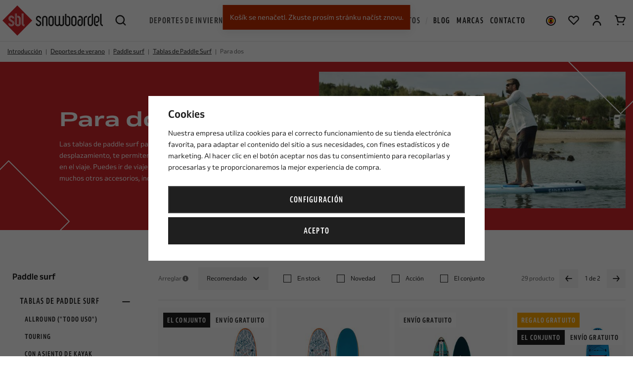

--- FILE ---
content_type: text/html; charset=UTF-8
request_url: https://www.snowboardel.es/deportes-de-verano_k23/paddle-surf_k36/tablas-de-paddle-surf_k24/para-dos_k34/
body_size: 58887
content:
<!DOCTYPE html>


                     
    
         
            
   


      


<html class="no-js lang-es" lang="es">
<head>
   <meta charset="utf-8">
   
      <meta name="author" content="Snowboardel.cz">
   

   <meta name="web_author" content="wpj.cz">

   
      <meta name="description" content="Paddleboard para dos perfecto para divertirse en el agua. Disfrutarás del paddle surf incluso mejor en pareja que solo. ¡Más de 1000 coronas checas envío">
   

         <meta name="viewport" content="width=device-width, initial-scale=1">
   
   <meta property="og:title" content="Tablas de Paddle Surf Para dos - Snowboardel.es">
      
   <meta property="og:image" content="https://www.snowboardel.es/templates/images/share/fb-share-image.jpg">

   <meta property="og:url" content="https://www.snowboardel.es/deportes-de-verano_k23/paddle-surf_k36/tablas-de-paddle-surf_k24/para-dos_k34/">
   <meta property="og:type" content="website">

   
   

   
      <title>Tablas de Paddle Surf Para dos - Snowboardel.es</title>
   

   
      
   <link rel="stylesheet" href="https://use.typekit.net/lyv7zgj.css">


      
         <link rel="stylesheet" href="https://static.snowboardel.cz/web/build/app.9507bbc7.css">
         
      
   <link rel="stylesheet" href="https://static.snowboardel.cz/web/build/category.3a0ab1ed.css">

   

   
   
               <link rel="canonical" href="https://www.snowboardel.es/deportes-de-verano_k23/paddle-surf_k36/tablas-de-paddle-surf_k24/para-dos_k34/">
         

   
               <meta name="robots" content="index, follow">
         

   
                                    <link rel="next" href="?page=2">
                  

   
   <link rel="shortcut icon" href="/templates/images/favicon.ico">
   
   
   <link rel="shortcut icon" href="/templates/images/favicon.ico">
   <link rel="apple-touch-icon" sizes="144x144" href="/templates/images/share/apple-touch-icon.png">
   <link rel="icon" type="image/png" sizes="32x32" href="/templates/images/share/favicon-32x32.png">
   <link rel="icon" type="image/png" sizes="16x16" href="/templates/images/share/favicon-16x16.png">
   <link rel="manifest" href="/templates/images/share/site.webmanifest">
   <meta name="msapplication-TileColor" content="#da532c">
   <meta name="theme-color" content="#ffffff">

   <link rel="search" href="/vyhledavani/" type="text/html">

   <script src="https://static.snowboardel.cz/common/static/js/sentry-6.16.1.min.js"></script>

<script>
   Sentry.init({
      dsn: 'https://bdac53e35b1b4424b35eb8b76bcc2b1a@sentry.wpj.cz/9',
      allowUrls: [
         /www\.snowboardel\.es\//
      ],
      denyUrls: [
         // Facebook flakiness
         /graph\.facebook\.com/i,
         // Facebook blocked
         /connect\.facebook\.net\/en_US\/all\.js/i,
         // Chrome extensions
         /extensions\//i,
         /^chrome:\/\//i,
         /kupshop\.local/i
      ],
      beforeSend(event) {
         if (!/FBA[NV]|PhantomJS|SznProhlizec/.test(window.navigator.userAgent)) {
            return event;
         }
      },
      ignoreErrors: [
         // facebook / ga + disabled cookies
         'fbq is not defined',
         'Can\'t find variable: fbq',
         '_gat is not defined',
         'AW is not defined',
         'Can\'t find variable: AW',
         'url.searchParams.get', // gtm koza
         // localstorage not working in incoginto mode in iOS
         'The quota has been exceeded',
         'QuotaExceededError',
         'Undefined variable: localStorage',
         'localStorage is null',
         'The operation is insecure',
         "Failed to read the 'localStorage'",
         "gtm_",
         "Can't find variable: glami",
      ]
   });

   Sentry.setTag("web", "prod_snowboardel_db");
   Sentry.setTag("wbpck", 1);
   Sentry.setTag("adm", 0);
   Sentry.setTag("tpl", "x");
   Sentry.setTag("sentry_v", "6.16.1");
</script>

   <script>
   window.wpj = window.wpj || {};
   wpj.onReady = wpj.onReady || [];
   wpj.jsShop = wpj.jsShop || {events:[]};

   window.dataLayer = window.dataLayer || [];
   function gtag() {
      window.dataLayer.push(arguments);
   }
   window.wpj.cookie_bar_send = true;

   wpj.getCookie = (sKey) => decodeURIComponent(
      document.cookie.replace(
         new RegExp(
            '(?:(?:^|.*;)\\s*' +
            encodeURIComponent(sKey).replace(/[\-\.\+\*]/g, '\\$&') +
            '\\s*\\=\\s*([^;]*).*$)|^.*$'
         ),
         '$1'
      )
   ) || null;

      var consents = wpj.getCookie('cookie-bar')?.split(',');

   if (!(consents instanceof Array)){
      consents = [];
   }

   consents_fields = {
      ad_storage: consents.includes('ad_storage') ? 'granted' : 'denied',
      ad_user_data: consents.includes('ad_storage') ? 'granted' : 'denied',
      ad_personalization: consents.includes('ad_storage') ? 'granted' : 'denied',
      personalization_storage: consents.includes('personalization_and_functionality_storage') ? 'granted' : 'denied',
      functionality_storage: 'granted',
      analytics_storage: consents.includes('analytics_storage') ? 'granted' : 'denied',
   };
   gtag('consent', 'default', consents_fields);

   gtag("set", "ads_data_redaction", true);

   dataLayer.push({
      'event': 'defaultConsent',
      'consents' : consents_fields,
      'version': 'v0'
   });
   </script>

<script>
   wpj.data = wpj.data || { };

      wpj.data.instagram = true;
   
   

   

   
</script>


   

   
   
   
   
          

      

   

        </head>
<body >






   
      

<header class="header">
   <div class="container-fluid display-flex">
      <div class="logo-wrapper">
         <div class="header-burger header-icon">
            <button type="button" data-toggle="burger">
               <span class="fc icons_burger"></span>
            </button>
         </div>
         <a href="/" title="Snowboardel.es | especialista en deportes de verano e invierno" class="logo">
            <picture>
               <source srcset="/templates/images/logo-smaller.svg" media="(max-width: 1149px)" width="148">
               <img src="/templates/images/logo.svg" alt="Snowboardel.es | especialista en deportes de verano e invierno" width="203" height="60" class="img-responsive">
            </picture>
         </a>
         <div class="header-search header-icon">
            <a href="/vyhledavani/" data-toggle="search">
               <span class="fc icons_search"></span>
            </a>
         </div>
      </div>

      <div class="header-search-outer">
   <div class="header-search-inner" data-search-form>
      <form method="get" action="/vyhledavani/">
         <input type="text" name="search" value="" maxlength="100" class="form-control autocomplete-control"
                placeholder="Término de búsqueda" autocomplete="off" data-search-input>
         <button name="submit" type="submit" value="Buscar en" class="btn"><span class="fc icons_search"></span></button>
         <button class="search-toggle" data-toggle="search"><i class="fc icons_close"></i></button>
      </form>
   </div>
   <div class="header-search-overlay" data-toggle="search"></div>
</div>

<script id="productSearch" type="text/x-dot-template">
      <div class="autocomplete-inner">
      
      {{? it.items.Produkty || it.items.Kategorie || it.items.Vyrobci || it.items.Clanky }}

         {{? it.items.Kategorie }}
            <div class="autocomplete-categories">
               
               <p class="title-default">Categoría</p>
               
               <ul>
                  {{~it.items.Kategorie.items :item :index}}
                  <li data-autocomplete-item="section">
                     <a href="/presmerovat/?type=category&id={{=item.id}}">{{=item.label}}</a>
                  </li>
                  {{~}}
               </ul>
            </div>
         {{?}}

         {{? it.items.Vyrobci }}
            <div class="autocomplete-categories">
               <p class="title-default">Marcas</p>
               <ul>
                  {{~it.items.Vyrobci.items :item :index}}
                  <li data-autocomplete-item="section">
                     <a href="/presmerovat/?type=producer&id={{=item.id}}">{{=item.label}}</a>
                  </li>
                  {{~}}
               </ul>
            </div>
         {{?}}

         {{? it.items.Produkty }}
            <div class="autocomplete-products">
               
               <p class="title-default">Productos</p>
               
               <ul>
                  {{~it.items.Produkty.items :item :index}}
                  {{? index < 6 }}
                  <li data-autocomplete-item="product">
                     <a href="/presmerovat/?type=product&id={{=item.id}}">
                        <div class="img">
                           {{? item.image }}
                           <img src="{{=item.image}}" alt="{{=item.label}}" class="img-fluid">
                           {{??}}
                           <img src="/templates/images/no-img.jpg" alt="{{=item.label}}" class="img-fluid">
                           {{?}}
                        </div>
                        <span class="title">{{=item.label}}</span>
                        {{? item.price }}
                        <span class="price">{{=item.price}}</span>
                        {{?}}
                     </a>
                  </li>
                  {{?}}
                  {{~}}
               </ul>
            </div>
         {{?}}

         {{? it.items.Clanky }}
            <div class="autocomplete-articles">
               <p class="title-default">Blog</p>
               <ul>
                  {{~it.items.Clanky.items :item :index}}
                  {{? index < 3 }}
                  <li data-autocomplete-item="section">
                     <a href="/presmerovat/?type=article&id={{=item.id}}">
                        {{? item.photo }}
                        <img src="{{=item.photo}}" alt="{{=item.label}}" width="276" height="200" class="img-fluid">
                        {{?}}
                        {{=item.label}}
                     </a>
                  </li>
                  {{?}}
                  {{~}}
               </ul>
            </div>
         {{?}}

      
      <div class="ac-showall" data-autocomplete-item="show-all">
         <a href="" class="btn btn-block btn-primary">Mostrar todos los resultados</a>
      </div>
      

      {{??}}
         <div class="autocomplete-noresult">
            <p>
               
               Ningún resultado
               
            </p>
         </div>
      {{?}}
      
   </div>
</script>


<script>
   
   wpj.onReady.push(function() {
      $('[data-search-input]').productSearch({
         preload: "/_shop/search-preload/"
      });
   });
   
</script>

      <div class="header-sections">
          <ul class="level-0" data-sections="header"><li class="nav-item has-submenu" data-navitem="169" data-level="0"><a href="/deportes-de-invierno_k169/" class="nav-link">Deportes de invierno</a><div class="submenu"><div class="submenu-inner"><ul class="level-1"><li class="nav-item has-submenu" data-navitem="170"><a href="/deportes-de-invierno_k169/snowboard_k170/" class="nav-link"><div class="img"><img data-src="https://static.snowboardel.cz/data/tmp/27/0/170_27.jpg?1767943133_1" alt="Snowboard" class="img-responsive" width="49" height="49"></div><span>Snowboard</span></a><ul class="level-2"><li class="nav-item " data-navitem="171"><a href="/deportes-de-invierno_k169/snowboard_k170/tablas-de-snowboard_k171/" class="nav-link"><span>Tablas de snowboard</span></a></li><li class="nav-item " data-navitem="175"><a href="/deportes-de-invierno_k169/snowboard_k170/conjuntos-de-snowboard_k175/" class="nav-link"><span>Conjuntos de snowboard</span></a></li><li class="nav-item " data-navitem="222"><a href="/deportes-de-invierno_k169/snowboard_k170/fijaciones_k222/" class="nav-link"><span>Fijaciones</span></a></li><li class="nav-item " data-navitem="223"><a href="/snb-boty/" class="nav-link"><span>Botas snowboard</span></a></li><li class="nav-item " data-navitem="224"><a href="/helmy/" class="nav-link"><span>Cascos</span></a></li><li class="nav-item " data-navitem="225"><a href="/bryle/" class="nav-link"><span>Gafas</span></a></li><li class="nav-item " data-navitem="226"><a href="/deportes-de-invierno_k169/snowboard_k170/accesorios_k226/" class="nav-link"><span>Accesorios</span></a></li><li class="nav-item " data-navitem="235"><a href="/deportes-de-invierno_k169/snowboard_k170/alpine-style_k235/" class="nav-link"><span>Alpine style</span></a></li></ul></li><li class="nav-item has-submenu" data-navitem="255"><a href="/snowboardove-obleceni" class="nav-link"><div class="img"><img data-src="https://static.snowboardel.cz/data/tmp/27/5/255_27.jpg?1668609486_1" alt="Ropa de snowboard" class="img-responsive" width="49" height="49"></div><span>Ropa de snowboard</span></a><ul class="level-2"><li class="nav-item " data-navitem="370"><a href="/bundy" class="nav-link"><span>Chaquetas</span></a></li><li class="nav-item " data-navitem="371"><a href="/snb-kalhoty" class="nav-link"><span>Pantalones</span></a></li><li class="nav-item " data-navitem="372"><a href="/kombinezy" class="nav-link"><span>Monos</span></a></li><li class="nav-item " data-navitem="373"><a href="/termopradlo" class="nav-link"><span>Ropa térmica</span></a></li><li class="nav-item " data-navitem="374"><a href="/technicke-mikiny" class="nav-link"><span>Sudaderas técnicas</span></a></li><li class="nav-item " data-navitem="375"><a href="/rukavice" class="nav-link"><span>Guantes</span></a></li><li class="nav-item " data-navitem="376"><a href="/nakrcniky-kukly" class="nav-link"><span>Braga y pasamontañas</span></a></li><li class="nav-item " data-navitem="377"><a href="/kulichy" class="nav-link"><span>Gorros</span></a></li><li class="nav-item " data-navitem="378"><a href="/ponozky-podkolenky" class="nav-link"><span>Calcetines hasta la rodilla</span></a></li></ul></li><li class="nav-item has-submenu" data-navitem="240"><a href="/deportes-de-invierno_k169/splitboarding_k240/" class="nav-link"><div class="img"><img data-src="https://static.snowboardel.cz/data/tmp/27/0/240_27.jpg?1665738249_1" alt="Splitboarding" class="img-responsive" width="49" height="49"></div><span>Splitboarding</span></a><ul class="level-2"><li class="nav-item " data-navitem="241"><a href="/deportes-de-invierno_k169/splitboarding_k240/tablas-de-splitboard_k241/" class="nav-link"><span>Tablas de splitboard</span></a></li><li class="nav-item " data-navitem="243"><a href="/deportes-de-invierno_k169/splitboarding_k240/fijaciones-de-splitboard_k243/" class="nav-link"><span>Fijaciones de splitboard</span></a></li><li class="nav-item " data-navitem="244"><a href="/deportes-de-invierno_k169/splitboarding_k240/skins_k244/" class="nav-link"><span>Skins</span></a></li><li class="nav-item " data-navitem="245"><a href="/deportes-de-invierno_k169/splitboarding_k240/accesorios-splitboard_k245/" class="nav-link"><span>Accesorios Splitboard</span></a></li><li class="nav-item " data-navitem="246"><a href="/helmy" class="nav-link"><span>Cascos</span></a></li><li class="nav-item " data-navitem="247"><a href="/bryle" class="nav-link"><span>Gafas</span></a></li></ul></li><li class="nav-item has-submenu" data-navitem="248"><a href="/deportes-de-invierno_k169/freeskis_k248/" class="nav-link"><div class="img"><img data-src="https://static.snowboardel.cz/data/tmp/27/8/248_27.jpg?1680786998_1" alt="Freeskis" class="img-responsive" width="49" height="49"></div><span>Freeskis</span></a><ul class="level-2"><li class="nav-item " data-navitem="249"><a href="/deportes-de-invierno_k169/freeskis_k248/esquis_k249/" class="nav-link"><span>Esquís</span></a></li><li class="nav-item " data-navitem="250"><a href="/deportes-de-invierno_k169/freeskis_k248/fijaciones_k250/" class="nav-link"><span>Fijaciones</span></a></li><li class="nav-item " data-navitem="251"><a href="/deportes-de-invierno_k169/freeskis_k248/botas-esqui_k251/" class="nav-link"><span>Botas esquí</span></a></li><li class="nav-item " data-navitem="252"><a href="/deportes-de-invierno_k169/freeskis_k248/accesorios-freeski_k252/" class="nav-link"><span>Accesorios Freeski</span></a></li><li class="nav-item " data-navitem="253"><a href="/helmy" class="nav-link"><span>Cascos</span></a></li><li class="nav-item " data-navitem="254"><a href="/bryle" class="nav-link"><span>Gafas</span></a></li></ul></li></ul><div class="submenu-product" data-tracking-view='{"once":false,"version":"v0"}'><div class="c"><div class="catalog-outer"><div class="catalog"><a href="/tabla-de-snowboard-jones-twin-sister-blanca_z134804/" class="product-link" data-tracking-click='{"once":false,"version":"v0"}'><div class="img"><img src="https://static.snowboardel.cz/data/tmp/2/8/78298_2.jpg?1759393299_1" width="280" height="280" class="img-responsive" alt="Tabla de snowboard JONES Twin Sister Blanca" loading="lazy"></div><div class="catalog-flags flags"><span class="flag flag-free-delivery">Envío gratuito</span></div><div class="catalog-content"><div><h3 class="heading-reset title"> Tabla de snowboard JONES Twin Sister Blanca </h3><p class="price"><strong> 549,95 € </strong></p></div></div></a><div class="catalog-variations"><a href="/tabla-de-snowboard-jones-twin-sister-blanca_z134804/#238354" >143</a><a href="/tabla-de-snowboard-jones-twin-sister-blanca_z134804/#238355" >146</a><a href="/tabla-de-snowboard-jones-twin-sister-blanca_z134804/#238357" >152</a></div></div></div></div></div></div></div></li><li class="nav-item has-submenu" data-navitem="23" data-level="0"><a href="/letni-sporty/" class="nav-link">Deportes de verano</a><div class="submenu"><div class="submenu-inner"><ul class="level-1"><li class="nav-item has-submenu" data-navitem="36"><a href="/deportes-de-verano_k23/paddle-surf_k36/" class="nav-link"><div class="img"><img data-src="https://static.snowboardel.cz/data/tmp/27/6/36_27.jpg?1761740217_1" alt="Paddle surf" class="img-responsive" width="49" height="49"></div><span>Paddle surf</span></a><ul class="level-2"><li class="nav-item " data-navitem="24"><a href="/deportes-de-verano_k23/paddle-surf_k36/tablas-de-paddle-surf_k24/" class="nav-link"><span>Tablas de Paddle Surf</span></a></li><li class="nav-item " data-navitem="42"><a href="/windsups/" class="nav-link"><span>WindSUP - Velas y wing</span></a></li><li class="nav-item " data-navitem="35"><a href="/deportes-de-verano_k23/paddle-surf_k36/remos-paddle-surf_k35/" class="nav-link"><span>Remos</span></a></li><li class="nav-item " data-navitem="46"><a href="/deportes-de-verano_k23/paddle-surf_k36/accesorios-para-tablas-de-paddle-surf_k46/" class="nav-link"><span>Accesorios</span></a></li><li class="nav-item " data-navitem="55"><a href="/deportes-de-verano_k23/paddle-surf_k36/chalecos-para-sup_k55/" class="nav-link"><span>Chalecos para SUP</span></a></li><li class="nav-item " data-navitem="60"><a href="/calzado-aquatico/" class="nav-link"><span>Calzado aquático</span></a></li></ul></li><li class="nav-item has-submenu" data-navitem="93"><a href="/kiteboarding/" class="nav-link"><div class="img"><img data-src="https://static.snowboardel.cz/data/tmp/27/3/93_27.jpg?1752741986_1" alt="Kitesurf" class="img-responsive" width="49" height="49"></div><span>Kitesurf</span></a><ul class="level-2"><li class="nav-item " data-navitem="94"><a href="/deportes-de-verano_k23/kitesurf_k93/kits_k94/" class="nav-link"><span>Kits</span></a></li><li class="nav-item " data-navitem="95"><a href="/deportes-de-verano_k23/kitesurf_k93/tablas-de-kitesurf_k95/" class="nav-link"><span>Tablas de kitesurf</span></a></li><li class="nav-item " data-navitem="96"><a href="/deportes-de-verano_k23/kitesurf_k93/foil_k96/" class="nav-link"><span>Foil</span></a></li><li class="nav-item " data-navitem="97"><a href="/deportes-de-verano_k23/kitesurf_k93/barras-y-accesorios_k97/" class="nav-link"><span>Barras</span></a></li><li class="nav-item " data-navitem="101"><a href="/deportes-de-verano_k23/kitesurf_k93/accesorios_k101/" class="nav-link"><span>Accesorios</span></a></li><li class="nav-item " data-navitem="106"><a href="/deportes-de-verano_k23/kitesurf_k93/chalecos_k106/" class="nav-link"><span>Chalecos</span></a></li><li class="nav-item " data-navitem="107"><a href="/kite-cascos/" class="nav-link"><span>Cascos</span></a></li></ul></li><li class="nav-item has-submenu" data-navitem="61"><a href="/deportes-de-verano_k23/windsurf_k61/" class="nav-link"><div class="img"><img data-src="https://static.snowboardel.cz/data/tmp/27/1/61_27.jpg?1680869826_1" alt="Windsurf" class="img-responsive" width="49" height="49"></div><span>Windsurf</span></a><ul class="level-2"><li class="nav-item " data-navitem="62"><a href="/deportes-de-verano_k23/windsurf_k61/tablas_k62/" class="nav-link"><span>Tablas</span></a></li><li class="nav-item " data-navitem="63"><a href="/deportes-de-verano_k23/windsurf_k61/velas_k63/" class="nav-link"><span>Velas</span></a></li><li class="nav-item " data-navitem="438"><a href="/deportes-de-verano_k23/windsurf_k61/velas-completas_k438/" class="nav-link"><span>Velas completas</span></a></li><li class="nav-item " data-navitem="65"><a href="/deportes-de-verano_k23/windsurf_k61/foil_k65/" class="nav-link"><span>Foil</span></a></li><li class="nav-item " data-navitem="66"><a href="/deportes-de-verano_k23/windsurf_k61/mastiles_k66/" class="nav-link"><span>Mástiles</span></a></li><li class="nav-item " data-navitem="67"><a href="/deportes-de-verano_k23/windsurf_k61/botavaras_k67/" class="nav-link"><span>Botavaras</span></a></li><li class="nav-item " data-navitem="69"><a href="/deportes-de-verano_k23/windsurf_k61/arneses_k69/" class="nav-link"><span>Arnéses</span></a></li><li class="nav-item " data-navitem="77"><a href="/deportes-de-verano_k23/windsurf_k61/chalecos_k77/" class="nav-link"><span>Chalecos</span></a></li><li class="nav-item " data-navitem="78"><a href="/kite-helmy" class="nav-link"><span>Cascos</span></a></li><li class="nav-item " data-navitem="68"><a href="/deportes-de-verano_k23/windsurf_k61/accesorios-y-windsurf_k68/" class="nav-link"><span>Accesorios y windsurf</span></a></li></ul></li><li class="nav-item has-submenu" data-navitem="79"><a href="/deportes-de-verano_k23/wingsurf_k79/" class="nav-link"><div class="img"><img data-src="https://static.snowboardel.cz/data/tmp/27/9/79_27.jpg?1745928456_1" alt="Wingsurf" class="img-responsive" width="49" height="49"></div><span>Wingsurf</span></a><ul class="level-2"><li class="nav-item " data-navitem="81"><a href="/deportes-de-verano_k23/wingsurf_k79/wing-velas_k81/" class="nav-link"><span>Wing – velas</span></a></li><li class="nav-item " data-navitem="80"><a href="/deportes-de-verano_k23/wingsurf_k79/tablas-de-wing-surf_k80/" class="nav-link"><span>Tablas de wing surf</span></a></li><li class="nav-item " data-navitem="82"><a href="/deportes-de-verano_k23/wingsurf_k79/foil_k82/" class="nav-link"><span>Foil</span></a></li><li class="nav-item " data-navitem="88"><a href="/deportes-de-verano_k23/wingsurf_k79/accesorios-y-repuestos-y-recambios_k88/" class="nav-link"><span>Accesorios y repuestos y recambios</span></a></li><li class="nav-item " data-navitem="426"><a href="/deportes-de-verano_k23/wingsurf_k79/wing-arnes_k426/" class="nav-link"><span>Wing Arnés</span></a></li><li class="nav-item " data-navitem="108"><a href="/deportes-de-verano_k23/wingsurf_k79/chalecos_k108/" class="nav-link"><span>Chalecos</span></a></li><li class="nav-item " data-navitem="109"><a href="/kite-helmy" class="nav-link"><span>Cascos</span></a></li></ul></li><li class="nav-item has-submenu" data-navitem="123"><a href="/deportes-de-verano_k23/kayaks-y-embarcaciones_k123/" class="nav-link"><div class="img"><img data-src="https://static.snowboardel.cz/data/tmp/27/3/123_27.jpg?1718361750_1" alt="Kayaks y embarcaciónes" class="img-responsive" width="49" height="49"></div><span>Kayaks y embarcaciónes</span></a><ul class="level-2"><li class="nav-item " data-navitem="124"><a href="/deportes-de-verano_k23/kayaks-y-embarcaciones_k123/kayaks-inflables_k124/" class="nav-link"><span>Kayaks inflables</span></a></li><li class="nav-item " data-navitem="125"><a href="/deportes-de-verano_k23/kayaks-y-embarcaciones_k123/embarcaciones-hinchables_k125/" class="nav-link"><span>Embarcaciones hinchables</span></a></li><li class="nav-item " data-navitem="126"><a href="/kajakova" class="nav-link"><span>Remos</span></a></li><li class="nav-item " data-navitem="127"><a href="/deportes-de-verano_k23/kayaks-y-embarcaciones_k123/accesorios_k127/" class="nav-link"><span>Accesorios</span></a></li></ul></li><li class="nav-item has-submenu" data-navitem="131"><a href="/deportes-de-verano_k23/neoprenos_k131/" class="nav-link"><div class="img"><img data-src="https://static.snowboardel.cz/data/tmp/27/1/131_27.jpg?1729585395_1" alt="Neóprenos" class="img-responsive" width="49" height="49"></div><span>Neóprenos</span></a><ul class="level-2"><li class="nav-item " data-navitem="132"><a href="/deportes-de-verano_k23/neoprenos_k131/neoprenos-manga-larga_k132/" class="nav-link"><span>Neóprenos - manga larga</span></a></li><li class="nav-item " data-navitem="136"><a href="/deportes-de-verano_k23/neoprenos_k131/neoprenos-manga-corta_k136/" class="nav-link"><span>Neóprenos - manga corta</span></a></li><li class="nav-item " data-navitem="140"><a href="/deportes-de-verano_k23/neoprenos_k131/neoprenos-shorty_k140/" class="nav-link"><span>Neóprenos – shorty</span></a></li><li class="nav-item " data-navitem="144"><a href="/neo-boty/" class="nav-link"><span>Zapatillas de neópreno</span></a></li><li class="nav-item " data-navitem="147"><a href="/deportes-de-verano_k23/neoprenos_k131/camisetas-thermo-y-neo_k147/" class="nav-link"><span>Camisetas Thermo y Neo</span></a></li><li class="nav-item " data-navitem="150"><a href="/deportes-de-verano_k23/neoprenos_k131/neo-abrigos-y-sudaderas_k150/" class="nav-link"><span>Neo abrigos y sudaderas</span></a></li><li class="nav-item " data-navitem="151"><a href="/deportes-de-verano_k23/neoprenos_k131/sombreros-felpas-y-pasamontana_k151/" class="nav-link"><span>Sombreros, felpas y pasamontaña</span></a></li><li class="nav-item " data-navitem="152"><a href="/deportes-de-verano_k23/neoprenos_k131/guantes_k152/" class="nav-link"><span>Guantes</span></a></li><li class="nav-item " data-navitem="153"><a href="/deportes-de-verano_k23/neoprenos_k131/accesorios_k153/" class="nav-link"><span>Accesorios</span></a></li></ul></li><li class="nav-item has-submenu" data-navitem="110"><a href="/deportes-de-verano_k23/skateboarding_k110/" class="nav-link"><div class="img"><img data-src="https://static.snowboardel.cz/data/tmp/27/0/110_27.jpg?1764153173_1" alt="Skateboarding" class="img-responsive" width="49" height="49"></div><span>Skateboarding</span></a><ul class="level-2"><li class="nav-item " data-navitem="112"><a href="/deportes-de-verano_k23/skateboarding_k110/conjuntos_k112/" class="nav-link"><span>Conjuntos</span></a></li><li class="nav-item " data-navitem="113"><a href="/deportes-de-verano_k23/skateboarding_k110/tablas_k113/" class="nav-link"><span>Tablas</span></a></li><li class="nav-item " data-navitem="115"><a href="/deportes-de-verano_k23/skateboarding_k110/ejes-de-skateboard_k115/" class="nav-link"><span>Ejes de skateboard</span></a></li><li class="nav-item " data-navitem="116"><a href="/deportes-de-verano_k23/skateboarding_k110/ruedas_k116/" class="nav-link"><span>Ruedas</span></a></li><li class="nav-item " data-navitem="120"><a href="/deportes-de-verano_k23/skateboarding_k110/surfskate-longboards-y-cruisers_k120/" class="nav-link"><span>Surfskate, Longboards y cruisers</span></a></li><li class="nav-item " data-navitem="122"><a href="/deportes-de-verano_k23/skateboarding_k110/cascos-y-protectores_k122/" class="nav-link"><span>Cascos y Protectores</span></a></li><li class="nav-item " data-navitem="118"><a href="/deportes-de-verano_k23/skateboarding_k110/accesorios_k118/" class="nav-link"><span>Accesorios</span></a></li><li class="nav-item " data-navitem="121"><a href="/deportes-de-verano_k23/skateboarding_k110/fingerboard_k121/" class="nav-link"><span>Fingerboard</span></a></li></ul></li></ul><div class="submenu-product" data-tracking-view='{"once":false,"version":"v0"}'><div class="c"><div class="catalog-outer"><div class="catalog"><a href="/tabla-de-paddle-surf-sun-reflections-m-10-8-minicombo_z131474/" class="product-link" data-tracking-click='{"once":false,"version":"v0"}'><div class="img"><img src="https://static.snowboardel.cz/data/tmp/2/6/71166_2.jpg?1743151422_1" width="280" height="280" class="img-responsive" alt="Tabla de paddle surf SUN REFLECTIONS M 10&#039;8&#039;&#039; Minicombo" loading="lazy"></div><div class="catalog-flags flags"><span class="flag flag-free-delivery">Envío gratuito</span></div><div class="catalog-content"><div><h3 class="heading-reset title"> Tabla de paddle surf SUN REFLECTIONS M 10'8'' Minicombo </h3><p class="price"><strong> 295,00 € </strong></p></div></div></a><div class="catalog-package-includes-wrapper"><p>El paquete contiene</p><div class="catalog-package-includes carousel-disabled"><div class="container"><div data-wpj-carousel class="catalog-package-includes-carousel"><div class="catalog-package-includes-item"><div class="catalog-package-includes-item-inner"><img src="https://static.snowboardel.cz/data/tmp/17/4/71174_17.jpg?1743152536_1" alt="Combo kajak pádlo" title="Combo kajak pádlo" class="img-responsive" loading="lazy" width="80" height="80"></div></div><div class="catalog-package-includes-item"><div class="catalog-package-includes-item-inner"><img src="https://static.snowboardel.cz/data/tmp/17/3/71173_17.jpg?1743152535_1" alt="Pumpa" title="Pumpa" class="img-responsive" loading="lazy" width="80" height="80"></div></div><div class="catalog-package-includes-item"><div class="catalog-package-includes-item-inner"><img src="https://static.snowboardel.cz/data/tmp/17/5/71175_17.jpg?1743152536_1" alt="Transportní vak" title="Transportní vak" class="img-responsive" loading="lazy" width="80" height="80"></div></div><div class="catalog-package-includes-item"><div class="catalog-package-includes-item-inner"><img src="https://static.snowboardel.cz/data/tmp/17/2/71172_17.jpg?1743152534_1" alt="Lodní vak (10l)" title="Lodní vak (10l)" class="img-responsive" loading="lazy" width="80" height="80"></div></div><div class="catalog-package-includes-item"><div class="catalog-package-includes-item-inner"><img src="https://static.snowboardel.cz/data/tmp/17/0/71170_17.jpg?1743152532_1" alt="Leash" title="Leash" class="img-responsive" loading="lazy" width="80" height="80"></div></div><div class="catalog-package-includes-item"><div class="catalog-package-includes-item-inner"><img src="https://static.snowboardel.cz/data/tmp/17/1/71171_17.jpg?1743152533_1" alt="Flosna US-box" title="Flosna US-box" class="img-responsive" loading="lazy" width="80" height="80"></div></div><div class="catalog-package-includes-item"><div class="catalog-package-includes-item-inner"><img src="https://static.snowboardel.cz/data/tmp/17/9/71169_17.jpg?1743152532_1" alt="Opravná sada (záplaty,klíč)" title="Opravná sada (záplaty,klíč)" class="img-responsive" loading="lazy" width="80" height="80"></div></div></div></div></div></div></div></div></div></div></div></div></li><li class="nav-item has-submenu" data-navitem="262" data-level="0"><a href="/ropa_k262/" class="nav-link">Ropa</a><div class="submenu"><div class="submenu-inner"><ul class="level-1"><li class="nav-item has-submenu" data-navitem="256"><a href="/ropa_k262/ropa-urbana_k256/" class="nav-link"><div class="img"><img data-src="https://static.snowboardel.cz/data/tmp/27/6/256_27.jpg?1700121616_1" alt="Ropa urbana" class="img-responsive" width="49" height="49"></div><span>Ropa urbana</span></a><ul class="level-2"><li class="nav-item " data-navitem="263"><a href="/ropa_k262/ropa-urbana_k256/chaquetas-urbanas_k263/" class="nav-link"><span>Chaquetas urbanas</span></a></li><li class="nav-item " data-navitem="264"><a href="/ropa_k262/ropa-urbana_k256/sudaderas_k264/" class="nav-link"><span>Sudaderas</span></a></li><li class="nav-item " data-navitem="266"><a href="/ropa_k262/ropa-urbana_k256/camisas_k266/" class="nav-link"><span>Camisas</span></a></li><li class="nav-item " data-navitem="267"><a href="/ropa_k262/ropa-urbana_k256/camisetas_k267/" class="nav-link"><span>Camisetas</span></a></li><li class="nav-item " data-navitem="268"><a href="/ropa_k262/ropa-urbana_k256/pantalones_k268/" class="nav-link"><span>Pantalones</span></a></li><li class="nav-item " data-navitem="269"><a href="/ropa_k262/ropa-urbana_k256/chandals_k269/" class="nav-link"><span>Chándals</span></a></li></ul></li><li class="nav-item has-submenu" data-navitem="257"><a href="/snowboardove-obleceni/" class="nav-link"><div class="img"><img data-src="https://static.snowboardel.cz/data/tmp/27/7/257_27.jpg?1728976037_1" alt="Ropa de snowboard" class="img-responsive" width="49" height="49"></div><span>Ropa de snowboard</span></a><ul class="level-2"><li class="nav-item " data-navitem="270"><a href="/bundy/" class="nav-link"><span>Chaquetas de snowboard</span></a></li><li class="nav-item " data-navitem="271"><a href="/snb-kalhoty/" class="nav-link"><span>Pantalones de snowboard</span></a></li><li class="nav-item " data-navitem="273"><a href="/termopradlo/" class="nav-link"><span>Ropa térmica</span></a></li><li class="nav-item " data-navitem="274"><a href="/technicke-mikiny/" class="nav-link"><span>Sudaderas</span></a></li><li class="nav-item " data-navitem="279"><a href="/rukavice/" class="nav-link"><span>Guantes</span></a></li><li class="nav-item " data-navitem="295"><a href="/nakrcniky-kukly/" class="nav-link"><span>Braga y pasamontañas</span></a></li><li class="nav-item " data-navitem="296"><a href="/kulichy/" class="nav-link"><span>Gorros</span></a></li><li class="nav-item " data-navitem="297"><a href="/ponozky-podkolenky/" class="nav-link"><span>Calcetines hasta la rodilla</span></a></li></ul></li><li class="nav-item has-submenu" data-navitem="258"><a href="/ropa_k262/ropa-de-verano_k258/" class="nav-link"><div class="img"><img data-src="https://static.snowboardel.cz/data/tmp/27/8/258_27.jpg?1666015392_1" alt="Ropa de verano" class="img-responsive" width="49" height="49"></div><span>Ropa de verano</span></a><ul class="level-2"><li class="nav-item " data-navitem="298"><a href="/ropa_k262/ropa-de-verano_k258/pantalones-cortos_k298/" class="nav-link"><span>Pantalones cortos</span></a></li><li class="nav-item " data-navitem="302"><a href="/plavky/" class="nav-link"><span>Bañadores</span></a></li><li class="nav-item " data-navitem="306"><a href="/ropa_k262/ropa-de-verano_k258/camisetas-de-tirantes_k306/" class="nav-link"><span>Camisetas de tirantes</span></a></li><li class="nav-item " data-navitem="418"><a href="/ropa_k262/ropa-de-verano_k258/vestidos_k418/" class="nav-link"><span>Vestidos</span></a></li><li class="nav-item " data-navitem="311"><a href="/lycra-trika" class="nav-link"><span>Camisetas lycra</span></a></li><li class="nav-item " data-navitem="314"><a href="/poncha" class="nav-link"><span>Ponchos</span></a></li></ul></li><li class="nav-item has-submenu" data-navitem="154"><a href="/ropa_k262/ropa-de-aqua_k154/" class="nav-link"><div class="img"><img data-src="https://static.snowboardel.cz/data/tmp/27/4/154_27.jpg?1747750201_1" alt="Ropa de aqua" class="img-responsive" width="49" height="49"></div><span>Ropa de aqua</span></a><ul class="level-2"><li class="nav-item " data-navitem="155"><a href="/lycra-trika/" class="nav-link"><span>Camisetas lycra</span></a></li><li class="nav-item " data-navitem="159"><a href="/plavky" class="nav-link"><span>Bañadores</span></a></li><li class="nav-item " data-navitem="163"><a href="/ropa_k262/ropa-de-aqua_k154/polainas_k163/" class="nav-link"><span>Polainas</span></a></li><li class="nav-item " data-navitem="164"><a href="/poncha/" class="nav-link"><span>Ponchos</span></a></li><li class="nav-item " data-navitem="168"><a href="/ropa_k262/ropa-de-aqua_k154/gorras_k168/" class="nav-link"><span>Gorras</span></a></li></ul></li><li class="nav-item has-submenu" data-navitem="259"><a href="/ropa_k262/gorras_k259/" class="nav-link"><div class="img"><img data-src="https://static.snowboardel.cz/data/tmp/27/9/259_27.jpg?1667932908_1" alt="Gorras" class="img-responsive" width="49" height="49"></div><span>Gorras</span></a><ul class="level-2"><li class="nav-item " data-navitem="317"><a href="/ropa_k262/gorras_k259/gorras-para-hombre_k317/" class="nav-link"><span>Hombre</span></a></li><li class="nav-item " data-navitem="309"><a href="/ropa_k262/gorras_k259/gorras-para-mujer_k309/" class="nav-link"><span>Mujer</span></a></li><li class="nav-item " data-navitem="219"><a href="/ropa_k262/gorras_k259/gorras-para-ninos_k219/" class="nav-link"><span>Niños</span></a></li></ul></li><li class="nav-item has-submenu" data-navitem="261"><a href="/ropa_k262/complementos_k261/" class="nav-link"><div class="img"><img data-src="https://static.snowboardel.cz/data/tmp/27/1/261_27.jpg?1676461200_1" alt="Complementos" class="img-responsive" width="49" height="49"></div><span>Complementos</span></a><ul class="level-2"><li class="nav-item " data-navitem="319"><a href="/nakrcniky-kukly" class="nav-link"><span>Braga y pasamontañas</span></a></li><li class="nav-item " data-navitem="320"><a href="/ropa_k262/complementos_k261/ropa-interior_k320/" class="nav-link"><span>Ropa interior</span></a></li><li class="nav-item " data-navitem="330"><a href="/ropa_k262/complementos_k261/calcetines_k330/" class="nav-link"><span>Calcetines</span></a></li><li class="nav-item " data-navitem="331"><a href="/kulichy" class="nav-link"><span>Gorros</span></a></li></ul></li></ul><div class="submenu-product" data-tracking-view='{"once":false,"version":"v0"}'><div class="c"><div class="catalog-outer"><div class="catalog"><a href="/sudadera-picture-ouvea-gris-melange_z132384/" class="product-link" data-tracking-click='{"once":false,"version":"v0"}'><div class="img"><img src="https://static.snowboardel.cz/data/tmp/2/2/78822_2.jpg?1759844360_1" width="280" height="280" class="img-responsive" alt="Sudadera PICTURE Ouvea GRIS MELANGE" loading="lazy"></div><div class="catalog-flags flags"><span class="flag flag-discount"> -20 % </span></div><div class="catalog-content"><div><h3 class="heading-reset title"> Sudadera PICTURE Ouvea GRIS MELANGE </h3><p class="price"><del class="strike-price">95,00 €</del><strong> 76,00 € </strong></p></div></div></a><div class="catalog-variations"><a href="/sudadera-picture-ouvea-gris-melange_z132384/#229716" >S</a><a href="/sudadera-picture-ouvea-gris-melange_z132384/#229717" >M</a><a href="/sudadera-picture-ouvea-gris-melange_z132384/#229718" >L</a><a href="/sudadera-picture-ouvea-gris-melange_z132384/#229719" >XL</a></div><div class="catalog-package-includes-wrapper"><div class="catalog-package-includes carousel-disabled"><div class="container"><div data-wpj-carousel class="catalog-package-includes-carousel"><div class="catalog-package-includes-item"><a href="/sudadera-picture-ouvea-negra_z132385/" class="catalog-package-includes-item-inner"><img src="https://static.snowboardel.cz/data/tmp/17/6/78816_17.jpg?1759843923_1" alt="Sudadera PICTURE Ouvea NEGRA" title="Sudadera PICTURE Ouvea NEGRA" class="img-responsive" loading="lazy" width="80" height="80"></a></div></div></div></div></div></div></div></div></div></div></div></li><li class="nav-item has-submenu" data-navitem="332" data-level="0"><a href="/zapatos_k332/" class="nav-link">Zapatos</a><div class="submenu"><div class="submenu-inner"><ul class="level-1"><li class="nav-item has-submenu" data-navitem="339"><a href="/zapatos_k332/zapatillas-de-skate_k339/" class="nav-link"><div class="img"><img data-src="https://static.snowboardel.cz/data/tmp/27/9/339_27.jpg?1761576885_1" alt="Zapatillas de skate" class="img-responsive" width="49" height="49"></div><span>Zapatillas de skate</span></a><ul class="level-2"><li class="nav-item " data-navitem="334"><a href="/zapatos_k332/zapatillas-de-skate_k339/zapatillas-de-skate-para-hombre_k334/" class="nav-link"><span>Hombre</span></a></li><li class="nav-item " data-navitem="337"><a href="/zapatos_k332/zapatillas-de-skate_k339/zapatillas-de-skate-para-mujer_k337/" class="nav-link"><span>Mujer</span></a></li><li class="nav-item " data-navitem="342"><a href="/zapatos_k332/zapatillas-de-skate_k339/zapatillas-de-skate-para-ninos_k342/" class="nav-link"><span>Niños</span></a></li></ul></li><li class="nav-item has-submenu" data-navitem="340"><a href="/zapatos_k332/botas-de-invierno_k340/" class="nav-link"><div class="img"><img data-src="https://static.snowboardel.cz/data/tmp/27/0/340_27.jpg?1679312808_1" alt="Botas de invierno" class="img-responsive" width="49" height="49"></div><span>Botas de invierno</span></a><ul class="level-2"><li class="nav-item " data-navitem="333"><a href="/zapatos_k332/botas-de-invierno_k340/botas-de-invierno-para-hombre_k333/" class="nav-link"><span>Hombre</span></a></li><li class="nav-item " data-navitem="336"><a href="/zapatos_k332/botas-de-invierno_k340/botas-de-invierno-para-mujer_k336/" class="nav-link"><span>Mujer</span></a></li></ul></li><li class="nav-item has-submenu" data-navitem="341"><a href="/zapatos_k332/chanclas_k341/" class="nav-link"><div class="img"><img data-src="https://static.snowboardel.cz/data/tmp/27/1/341_27.jpg?1748004922_1" alt="Chanclas" class="img-responsive" width="49" height="49"></div><span>Chanclas</span></a><ul class="level-2"><li class="nav-item " data-navitem="335"><a href="/zapatos_k332/chanclas_k341/chanclas-para-hombre_k335/" class="nav-link"><span>Hombre</span></a></li><li class="nav-item " data-navitem="338"><a href="/zapatos_k332/chanclas_k341/chanclas-para-mujer_k338/" class="nav-link"><span>Mujer</span></a></li><li class="nav-item " data-navitem="343"><a href="/zapatos_k332/chanclas_k341/chanclas-para-ninos_k343/" class="nav-link"><span>Niños</span></a></li></ul></li><li class="nav-item has-submenu" data-navitem="344"><a href="/snb-boty" class="nav-link"><div class="img"><img data-src="https://static.snowboardel.cz/data/tmp/27/4/344_27.jpg?1698913597_1" alt="Botas snowboard" class="img-responsive" width="49" height="49"></div><span>Botas snowboard</span></a><ul class="level-2"><li class="nav-item " data-navitem="345"><a href="/snb-boty-panske" class="nav-link"><span>Hombre</span></a></li><li class="nav-item " data-navitem="347"><a href="/snb-boty-damske" class="nav-link"><span>Mujer</span></a></li><li class="nav-item " data-navitem="346"><a href="/snb-boty-detske" class="nav-link"><span>Niños</span></a></li></ul></li><li class="nav-item has-submenu" data-navitem="419"><a href="/neo-boty" class="nav-link"><div class="img"><img data-src="https://static.snowboardel.cz/data/tmp/27/9/419_27.jpg?1663056046_1" alt="Zapatillas de neópreno" class="img-responsive" width="49" height="49"></div><span>Zapatillas de neópreno</span></a><ul class="level-2"><li class="nav-item " data-navitem="420"><a href="/neo-boty-dospele" class="nav-link"><span>Adultos</span></a></li><li class="nav-item " data-navitem="421"><a href="/neo-boty-detske" class="nav-link"><span>Niños</span></a></li></ul></li><li class="nav-item " data-navitem="422"><a href="/calzado-aquatico/" class="nav-link"><div class="img"><img data-src="https://static.snowboardel.cz/data/tmp/27/2/422_27.jpg?1668068447_1" alt="Zapatos de agua" class="img-responsive" width="49" height="49"></div><span>Zapatos de agua</span></a></li></ul><div class="submenu-product" data-tracking-view='{"once":false,"version":"v0"}'><div class="c"><div class="catalog-outer"><div class="catalog"><a href="/zapatos-etnies-loot-blanco-verde_z133959/" class="product-link" data-tracking-click='{"once":false,"version":"v0"}'><div class="img"><img src="https://static.snowboardel.cz/data/tmp/2/1/77801_2.jpg?1758800860_1" width="280" height="280" class="img-responsive" alt="Zapatos ETNIES Loot Blanco/Verde" loading="lazy"></div><div class="catalog-flags flags"><span class="flag flag-discount"> -20 % </span></div><div class="catalog-content"><div><h3 class="heading-reset title"> Zapatos ETNIES Loot Blanco/Verde </h3><p class="price"><del class="strike-price">90,00 €</del><strong> 72,00 € </strong></p></div></div></a><div class="catalog-variations"><a href="/zapatos-etnies-loot-blanco-verde_z133959/#234314" >41</a><a href="/zapatos-etnies-loot-blanco-verde_z133959/#234316" >42</a><a href="/zapatos-etnies-loot-blanco-verde_z133959/#234317" >42,5</a><a href="/zapatos-etnies-loot-blanco-verde_z133959/#234318" >43</a><a href="/zapatos-etnies-loot-blanco-verde_z133959/" title="y otros tamaños" >+3</a></div><div class="catalog-package-includes-wrapper"><div class="catalog-package-includes carousel-disabled"><div class="container"><div data-wpj-carousel class="catalog-package-includes-carousel"><div class="catalog-package-includes-item"><a href="/zapatos-etnies-loot-blanco-azul-marino_z129467/" class="catalog-package-includes-item-inner"><img src="https://static.snowboardel.cz/data/tmp/17/9/68549_17.jpg?1738851450_1" alt="Zapatos ETNIES Loot BLANCO/AZUL MARINO" title="Zapatos ETNIES Loot BLANCO/AZUL MARINO" class="img-responsive" loading="lazy" width="80" height="80"></a></div><div class="catalog-package-includes-item"><a href="/zapatos-etnies-loot-negro-negro-guma_z133961/" class="catalog-package-includes-item-inner"><img src="https://static.snowboardel.cz/data/tmp/17/1/82981_17.jpg?1762523397_1" alt="Zapatos ETNIES Loot NEGRO/NEGRO/GUMA" title="Zapatos ETNIES Loot NEGRO/NEGRO/GUMA" class="img-responsive" loading="lazy" width="80" height="80"></a></div></div></div></div></div></div></div></div></div></div></div></li><li class="nav-item has-submenu" data-navitem="348" data-level="0"><a href="/mochilas-y-complementos_k348/" class="nav-link">Complementos</a><div class="submenu"><div class="submenu-inner"><ul class="level-1"><li class="nav-item has-submenu" data-navitem="350"><a href="/mochilas-y-complementos_k348/mochilas_k350/" class="nav-link"><div class="img"><img data-src="https://static.snowboardel.cz/data/tmp/27/0/350_27.jpg?1707127546_1" alt="Mochilas" class="img-responsive" width="49" height="49"></div><span>Mochilas</span></a><ul class="level-2"><li class="nav-item " data-navitem="366"><a href="/mochilas-y-complementos_k348/mochilas_k350/mochilas-para-hombre_k366/" class="nav-link"><span>Hombre</span></a></li><li class="nav-item " data-navitem="367"><a href="/mochilas-y-complementos_k348/mochilas_k350/mochilas-para-mujer_k367/" class="nav-link"><span>Mujer</span></a></li></ul></li><li class="nav-item has-submenu" data-navitem="353"><a href="/mochilas-y-complementos_k348/carteras_k353/" class="nav-link"><div class="img"><img data-src="https://static.snowboardel.cz/data/tmp/27/3/353_27.jpg?1707134754_1" alt="Carteras" class="img-responsive" width="49" height="49"></div><span>Carteras</span></a><ul class="level-2"><li class="nav-item " data-navitem="368"><a href="/mochilas-y-complementos_k348/carteras_k353/carteras-para-hombre_k368/" class="nav-link"><span>Hombre</span></a></li><li class="nav-item " data-navitem="369"><a href="/mochilas-y-complementos_k348/carteras_k353/carteras-para-mujer_k369/" class="nav-link"><span>Mujer</span></a></li></ul></li><li class="nav-item has-submenu" data-navitem="355"><a href="/mochilas-y-complementos_k348/cintas_k355/" class="nav-link"><div class="img"><img data-src="https://static.snowboardel.cz/data/tmp/27/5/355_27.jpg?1744208013_1" alt="Cintas" class="img-responsive" width="49" height="49"></div><span>Cintas</span></a><ul class="level-2"><li class="nav-item " data-navitem="363"><a href="/mochilas-y-complementos_k348/cintas_k355/cintas-para-hombre_k363/" class="nav-link"><span>Hombre</span></a></li><li class="nav-item " data-navitem="364"><a href="/mochilas-y-complementos_k348/cintas_k355/cintas-para-mujer_k364/" class="nav-link"><span>Mujer</span></a></li></ul></li><li class="nav-item has-submenu" data-navitem="357"><a href="/poncha" class="nav-link"><div class="img"><img data-src="https://static.snowboardel.cz/data/tmp/27/7/357_27.jpg?1666615340_1" alt="Ponchos" class="img-responsive" width="49" height="49"></div><span>Ponchos</span></a><ul class="level-2"><li class="nav-item " data-navitem="361"><a href="/poncha-panske" class="nav-link"><span>Hombre</span></a></li><li class="nav-item " data-navitem="360"><a href="/poncha-damske" class="nav-link"><span>Mujer</span></a></li><li class="nav-item " data-navitem="362"><a href="/poncha-detske" class="nav-link"><span>Niños</span></a></li></ul></li><li class="nav-item " data-navitem="356"><a href="/mochilas-y-complementos_k348/toallas_k356/" class="nav-link"><div class="img"><img data-src="https://static.snowboardel.cz/data/tmp/27/6/356_27.jpg?1712780526_1" alt="Toallas" class="img-responsive" width="49" height="49"></div><span>Toallas</span></a></li><li class="nav-item " data-navitem="351"><a href="/mochilas-y-complementos_k348/bolsas-de-viaje_k351/" class="nav-link"><div class="img"><img data-src="https://static.snowboardel.cz/data/tmp/27/1/351_27.jpg?1712782061_1" alt="Bolsas de viaje" class="img-responsive" width="49" height="49"></div><span>Bolsas de viaje</span></a></li><li class="nav-item " data-navitem="352"><a href="/mochilas-y-complementos_k348/bolsas_k352/" class="nav-link"><div class="img"><img data-src="https://static.snowboardel.cz/data/tmp/27/2/352_27.jpg?1719780543_1" alt="Bolsas" class="img-responsive" width="49" height="49"></div><span>Bolsas</span></a></li><li class="nav-item " data-navitem="354"><a href="/mochilas-y-complementos_k348/bolsos_k354/" class="nav-link"><div class="img"><img data-src="https://static.snowboardel.cz/data/tmp/27/4/354_27.jpg?1668068916_1" alt="Bolsos" class="img-responsive" width="49" height="49"></div><span>Bolsos</span></a></li><li class="nav-item " data-navitem="358"><a href="/mochilas-y-complementos_k348/gafas-de-sol_k358/" class="nav-link"><div class="img"><img data-src="https://static.snowboardel.cz/data/tmp/27/8/358_27.jpg?1719781381_1" alt="Gafas de sol" class="img-responsive" width="49" height="49"></div><span>Gafas de sol</span></a></li><li class="nav-item " data-navitem="359"><a href="/mochilas-y-complementos_k348/otros_k359/" class="nav-link"><div class="img"><img data-src="https://static.snowboardel.cz/data/tmp/27/9/359_27.jpg?1666615369_1" alt="Otros" class="img-responsive" width="49" height="49"></div><span>Otros</span></a></li></ul><div class="submenu-product" data-tracking-view='{"once":false,"version":"v0"}'><div class="c"><div class="catalog-outer"><div class="catalog"><a href="/mochila-aevor-trip-pack-a-prueba-de-tintes-decolorantes_z128519/" class="product-link" data-tracking-click='{"once":false,"version":"v0"}'><div class="img"><img src="https://static.snowboardel.cz/data/tmp/2/4/69434_2.jpg?1739525088_1" width="280" height="280" class="img-responsive" alt="Mochila AEVOR Trip Pack a prueba de tintes decolorantes" loading="lazy"></div><div class="catalog-flags flags"><span class="flag flag-discount"> -20 % </span></div><div class="catalog-content"><div><h3 class="heading-reset title"> Mochila AEVOR Trip Pack a prueba de tintes decolorantes </h3><p class="price"><del class="strike-price">139,90 €</del><strong> 112,00 € </strong></p></div></div></a><div class="catalog-package-includes-wrapper"><div class="catalog-package-includes carousel-disabled"><div class="container"><div data-wpj-carousel class="catalog-package-includes-carousel"><div class="catalog-package-includes-item"><a href="/mochila-aevor-trip-pack-proof-proof-black_z70397/" class="catalog-package-includes-item-inner"><img src="https://static.snowboardel.cz/data/tmp/17/6/48506_17.jpg?1695713035_1" alt="mochila AEVOR Trip Pack Proof Proof Black" title="mochila AEVOR Trip Pack Proof Proof Black" class="img-responsive" loading="lazy" width="80" height="80"></a></div><div class="catalog-package-includes-item"><a href="/mochila-aevor-trip-pack-proof-purple_z120740/" class="catalog-package-includes-item-inner"><img src="https://static.snowboardel.cz/data/tmp/17/7/55397_17.jpg?1708004326_1" alt="Mochila AEVOR Trip Pack PROOF PURPLE" title="Mochila AEVOR Trip Pack PROOF PURPLE" class="img-responsive" loading="lazy" width="80" height="80"></a></div><div class="catalog-package-includes-item"><a href="/mochila-aevor-trip-pack-proof-retro-azul_z132876/" class="catalog-package-includes-item-inner"><img src="https://static.snowboardel.cz/data/tmp/17/6/75916_17.jpg?1756738453_1" alt="Mochila AEVOR Trip Pack PROOF RETRO AZUL" title="Mochila AEVOR Trip Pack PROOF RETRO AZUL" class="img-responsive" loading="lazy" width="80" height="80"></a></div><div class="catalog-package-includes-item"><a href="/mochila-aevor-trip-pack-proof-evergreen_z132888/" class="catalog-package-includes-item-inner"><img src="https://static.snowboardel.cz/data/tmp/17/7/75907_17.jpg?1756737492_1" alt="Mochila AEVOR Trip Pack PROOF EVERGREEN" title="Mochila AEVOR Trip Pack PROOF EVERGREEN" class="img-responsive" loading="lazy" width="80" height="80"></a></div></div></div></div></div></div></div></div></div></div></div></li></ul> 

   <script>
      wpj.onReady.push(function () {
                           $('[data-sections="header"] [data-navitem="' + 23 +'"]').addClass('active');
                  $('[data-sections="header"] [data-navitem="' + 36 +'"]').addClass('active');
                  $('[data-sections="header"] [data-navitem="' + 24 +'"]').addClass('active');
                  $('[data-sections="header"] [data-navitem="' + 34 +'"]').addClass('active');
                        });
   </script>


         <div class="separator">/</div>

         
<div class="header-menu">
   
   <ul class="">
               <li class=" item-50">
            <a href="/clanky/2" >
               Blog
            </a>
                     </li>
               <li class=" item-78">
            <a href="/vyrobci/" >
               Marcas
            </a>
                     </li>
               <li class=" item-32">
            <a href="/kontakt/" >
               Contacto
            </a>
                     </li>
         </ul>

</div>


      </div>

      <div class="header-right">
         <div class="header-contact">
            <a href="tel:+34952806120">+34 952806120</a>
         </div>
         <div class="header-icons">
            <div class="header-icon header-language">
               <a href="" class="country-circle" data-focus-opener="language-switcher">
                                                      <img src="/templates/images/flags/es.svg" loading="lazy" width="12" height="12" class="img-responsive" alt="">
               </a>
            </div>
            <div class="header-search header-icon">
               <a href="/vyhledavani/" data-toggle="search">
                  <span class="fc icons_search"></span>
               </a>
            </div>
            <div class="header-icon header-favorite">
               <a href="/oblibene/" class="cart-signin">
                  <i class="fc icons_heart"></i>
               </a>
            </div>
                                                                                                                                                                        <div class="header-login header-icon" id="js-shop-user"><a href="/prihlaseni/" class="cart-signin"> <span
                     class="fc icons_user"></span> </a></div>
            <div class="header-cart header-icon" id="js-shop-cart-info">
   <a href="/kosik/" class='empty'>
      <span class='fc icons_cart'></span>
      <span class='price'></span>
   </a>
</div>

<div id="js-shop-cart">
</div>


         </div>
      </div>
   </div>
</header>
   

   
      <div class="breadcrumbs-container">
         <div class="container">
            
   <ul class="breadcrumbs ">
                           <li><a href="/" title="Volver a la introducción">Introducción</a></li>
                                       <li><a href="/letni-sporty/" title="Volver a la">Deportes de verano</a></li>
                                       <li><a href="/deportes-de-verano_k23/paddle-surf_k36/" title="Volver a la">Paddle surf</a></li>
                                       <li><a href="/deportes-de-verano_k23/paddle-surf_k36/tablas-de-paddle-surf_k24/" title="Volver a la">Tablas de Paddle Surf</a></li>
                                       <li class="active">Para dos</li>
                     </ul>

         </div>
      </div>
   

   
   <main class="main main-category">
      <div class="category-header">
         <div class="category-header-inner">
            <div class="container">
               <div class="row">
                  <div class="col-xl-5 col-xl-offset-1 col-xxs-12">
                     <div class="category-header-content">
                        <div>
                           <h1>Para dos</h1>
                           <div class="w-text"><p>Las tablas de paddle surf para dos personas, gracias a su gran desplazamiento, te permiten llevar cómodamente a un segundo adulto en el viaje. Puedes ir de viaje con un amigo o tu pareja y empacar muchos otros accesorios, incluida una mascota.</p>
</div><div class=""></div>
                                                   </div>
                     </div>
                  </div>

                                                            <div class="col-xxl-5 col-xl-6 col-xxs-12">
                        <img src="https://static.snowboardel.cz/data/tmp/19/1/72811_19.jpg?1745410419_1" width="775"
                             height="345" class="img-responsive category-header-img" alt="Para dos">
                     </div>
                                 </div>
            </div>
         </div>
      </div>

      

      <div id="outfindo-catalog-guide"></div>
      <div class="container">
         <div class="category-body" data-filter="wrapper" data-filter-element>
                           <div class="category-side" data-filters>
                                                                                                                                      <div class="sidebar-sections" data-sidesections><h2 class="h4">Paddle surf</h2><ul class="list-unstyled sidebar-sections-nav"><li class="sidebar-navitem section_24" data-sidesections-navitem><i class="navitem-trigger" data-sidesections-trigger></i><a href="/deportes-de-verano_k23/paddle-surf_k36/tablas-de-paddle-surf_k24/" class="navlink"><span>Tablas de Paddle Surf</span></a><ul class="list-unstyled sidebar-sections-nav"><li class="sidebar-navitem section_25" data-sidesections-navitem><a href="/deportes-de-verano_k23/paddle-surf_k36/tablas-de-paddle-surf_k24/allround-todo-uso_k25/" class="navlink"><span>Allround (&quot;Todo uso&quot;)</span></a></li><li class="sidebar-navitem section_26" data-sidesections-navitem><a href="/deportes-de-verano_k23/paddle-surf_k36/tablas-de-paddle-surf_k24/touring_k26/" class="navlink"><span>Touring</span></a></li><li class="sidebar-navitem section_27" data-sidesections-navitem><a href="/deportes-de-verano_k23/paddle-surf_k36/tablas-de-paddle-surf_k24/con-asiento-de-kayak_k27/" class="navlink"><span>Con asiento de kayak</span></a></li><li class="sidebar-navitem section_28" data-sidesections-navitem><a href="/deportes-de-verano_k23/paddle-surf_k36/tablas-de-paddle-surf_k24/por-la-familia_k28/" class="navlink"><span>Por la familia</span></a></li><li class="sidebar-navitem section_30" data-sidesections-navitem><a href="/deportes-de-verano_k23/paddle-surf_k36/tablas-de-paddle-surf_k24/para-ninos-y-jovenes_k30/" class="navlink"><span>Para niños y jóvenes</span></a></li><li class="sidebar-navitem section_31" data-sidesections-navitem><a href="/deportes-de-verano_k23/paddle-surf_k36/tablas-de-paddle-surf_k24/para-mujeres_k31/" class="navlink"><span>Para mujeres</span></a></li><li class="sidebar-navitem section_32" data-sidesections-navitem><a href="/deportes-de-verano_k23/paddle-surf_k36/tablas-de-paddle-surf_k24/deportes-y-carreras_k32/" class="navlink"><span>Deportes y carreras</span></a></li><li class="sidebar-navitem section_33" data-sidesections-navitem><a href="/deportes-de-verano_k23/paddle-surf_k36/tablas-de-paddle-surf_k24/rigidas_k33/" class="navlink"><span>Rígidas</span></a></li><li class="sidebar-navitem section_34" data-sidesections-navitem><a href="/deportes-de-verano_k23/paddle-surf_k36/tablas-de-paddle-surf_k24/para-dos_k34/" class="navlink"><span>Para dos</span></a></li><li class="sidebar-navitem section_437" data-sidesections-navitem><a href="/deportes-de-verano_k23/paddle-surf_k36/tablas-de-paddle-surf_k24/para-yoga_k437/" class="navlink"><span>Para yoga</span></a></li></ul></li><li class="sidebar-navitem section_42" data-sidesections-navitem><i class="navitem-trigger" data-sidesections-trigger></i><a href="/windsups/" class="navlink"><span>WindSUP - Velas y wing</span></a><ul class="list-unstyled sidebar-sections-nav"><li class="sidebar-navitem section_29" data-sidesections-navitem><a href="/letni-sporty_k23/paddleboarding_k36/windsup-paddleboard-s-plachtou_k42/windsup_k29/" class="navlink"><span>WindSUP</span></a></li><li class="sidebar-navitem section_43" data-sidesections-navitem><a href="/deportes-de-verano_k23/paddle-surf_k36/windsup-velas-y-wing_k42/velas-windsup_k43/" class="navlink"><span>Velas WindSUP</span></a></li><li class="sidebar-navitem section_44" data-sidesections-navitem><a href="/deportes-de-verano_k23/paddle-surf_k36/windsup-velas-y-wing_k42/windsup-wing_k44/" class="navlink"><span>WindSUP wing</span></a></li><li class="sidebar-navitem section_45" data-sidesections-navitem><a href="/deportes-de-verano_k23/paddle-surf_k36/windsup-velas-y-wing_k42/accesorios_k45/" class="navlink"><span>Accesorios</span></a></li></ul></li><li class="sidebar-navitem section_35" data-sidesections-navitem><i class="navitem-trigger" data-sidesections-trigger></i><a href="/deportes-de-verano_k23/paddle-surf_k36/remos-paddle-surf_k35/" class="navlink"><span>Remos</span></a><ul class="list-unstyled sidebar-sections-nav"><li class="sidebar-navitem section_37" data-sidesections-navitem><a href="/kayak/" class="navlink"><span>kayak</span></a></li><li class="sidebar-navitem section_38" data-sidesections-navitem><a href="/deportes-de-verano_k23/paddle-surf_k36/remos-paddle-surf_k35/remos-3-partes_k38/" class="navlink"><span>3 partes</span></a></li><li class="sidebar-navitem section_39" data-sidesections-navitem><a href="/deportes-de-verano_k23/paddle-surf_k36/remos-paddle-surf_k35/remos-2-partes_k39/" class="navlink"><span>2 partes</span></a></li><li class="sidebar-navitem section_40" data-sidesections-navitem><a href="/deportes-de-verano_k23/paddle-surf_k36/remos-paddle-surf_k35/remos-1-partes_k40/" class="navlink"><span>1 partes</span></a></li><li class="sidebar-navitem section_41" data-sidesections-navitem><a href="/deportes-de-verano_k23/paddle-surf_k36/remos-paddle-surf_k35/remos-junior_k41/" class="navlink"><span>Junior</span></a></li></ul></li><li class="sidebar-navitem section_46" data-sidesections-navitem><i class="navitem-trigger" data-sidesections-trigger></i><a href="/deportes-de-verano_k23/paddle-surf_k36/accesorios-para-tablas-de-paddle-surf_k46/" class="navlink"><span>Accesorios</span></a><ul class="list-unstyled sidebar-sections-nav"><li class="sidebar-navitem section_47" data-sidesections-navitem><i class="navitem-trigger" data-sidesections-trigger></i><a href="/pumpy/" class="navlink"><span>Bombas de aire</span></a><ul class="list-unstyled sidebar-sections-nav"><li class="sidebar-navitem section_434" data-sidesections-navitem><a href="/deportes-de-verano_k23/paddle-surf_k36/accesorios-para-tablas-de-paddle-surf_k46/bombas-de-aire_k47/bombas-de-aire-electricas_k434/" class="navlink"><span>Bombas de aire - eléctricas</span></a></li><li class="sidebar-navitem section_436" data-sidesections-navitem><a href="/deportes-de-verano_k23/paddle-surf_k36/accesorios-para-tablas-de-paddle-surf_k46/bombas-de-aire_k47/bombas-de-aire-manual_k436/" class="navlink"><span>Bombas de aire - manual</span></a></li></ul></li><li class="sidebar-navitem section_48" data-sidesections-navitem><a href="/kayak-asistento/" class="navlink"><span>Asistento kayak</span></a></li><li class="sidebar-navitem section_406" data-sidesections-navitem><a href="/deportes-de-verano_k23/paddle-surf_k36/accesorios-para-tablas-de-paddle-surf_k46/bolsa-seca_k406/" class="navlink"><span>Bolsa seca</span></a></li><li class="sidebar-navitem section_49" data-sidesections-navitem><a href="/deportes-de-verano_k23/paddle-surf_k36/accesorios-para-tablas-de-paddle-surf_k46/quillas_k49/" class="navlink"><span>Quillas</span></a></li><li class="sidebar-navitem section_50" data-sidesections-navitem><a href="/deportes-de-verano_k23/paddle-surf_k36/accesorios-para-tablas-de-paddle-surf_k46/leash-inventos_k50/" class="navlink"><span>Leash – inventos</span></a></li><li class="sidebar-navitem section_51" data-sidesections-navitem><a href="/deportes-de-verano_k23/paddle-surf_k36/accesorios-para-tablas-de-paddle-surf_k46/flotador-de-remos_k51/" class="navlink"><span>Flotador de Remos</span></a></li><li class="sidebar-navitem section_52" data-sidesections-navitem><a href="/sistemas-de-rescate/" class="navlink"><span>Sistemas de rescate</span></a></li><li class="sidebar-navitem section_53" data-sidesections-navitem><a href="/deportes-de-verano_k23/paddle-surf_k36/accesorios-para-tablas-de-paddle-surf_k46/fundas_k53/" class="navlink"><span>Fundas</span></a></li><li class="sidebar-navitem section_433" data-sidesections-navitem><a href="/deportes-de-verano_k23/paddle-surf_k36/accesorios-para-tablas-de-paddle-surf_k46/pegamentos-y-reparaciones_k433/" class="navlink"><span>Pegamentos y reparaciones</span></a></li><li class="sidebar-navitem section_54" data-sidesections-navitem><a href="/deportes-de-verano_k23/paddle-surf_k36/accesorios-para-tablas-de-paddle-surf_k46/otros_k54/" class="navlink"><span>Otros</span></a></li><li class="sidebar-navitem section_440" data-sidesections-navitem><a href="/deportes-de-verano_k23/paddle-surf_k36/accesorios-para-tablas-de-paddle-surf_k46/motor-de-paddleboard_k440/" class="navlink"><span>motor de paddleboard</span></a></li></ul></li><li class="sidebar-navitem section_55" data-sidesections-navitem><i class="navitem-trigger" data-sidesections-trigger></i><a href="/deportes-de-verano_k23/paddle-surf_k36/chalecos-para-sup_k55/" class="navlink"><span>Chalecos para SUP</span></a><ul class="list-unstyled sidebar-sections-nav"><li class="sidebar-navitem section_56" data-sidesections-navitem><a href="/deportes-de-verano_k23/paddle-surf_k36/chalecos-para-sup_k55/chalecos-sup-para-adultos_k56/" class="navlink"><span>Para adultos</span></a></li><li class="sidebar-navitem section_57" data-sidesections-navitem><a href="/deportes-de-verano_k23/paddle-surf_k36/chalecos-para-sup_k55/chalecos-de-sup-para-ninos_k57/" class="navlink"><span>Niños</span></a></li><li class="sidebar-navitem section_59" data-sidesections-navitem><a href="/zachranne-systemy" class="navlink"><span>Sistemas de rescate</span></a></li></ul></li><li class="sidebar-navitem section_60" data-sidesections-navitem><a href="/calzado-aquatico/" class="navlink"><span>Calzado aquático</span></a></li></ul></div><script> wpj.onReady.push(function() { $('[data-sidesections] [data-sidesections-trigger]').on('click', function(e) { var $list_item = $(this).closest('[data-sidesections-navitem]'); $list_item.children('ul').slideToggle(); if (!$list_item.hasClass('toggle-opened') && $list_item.hasClass('opened')) $list_item.removeClass('opened'); else $list_item.toggleClass('toggle-opened'); }); }); </script> 

         <script>
         wpj.onReady.push(function() {
                        $("[data-sidesections] .section_23").addClass('opened');
                        $("[data-sidesections] .section_36").addClass('opened');
                        $("[data-sidesections] .section_24").addClass('opened');
                        $("[data-sidesections] .section_34").addClass('opened').addClass('active');
                     });
      </script>
   

                                    <div class="filter-form-resp-header">
   <div>
      <a href="" data-toggle="filters" class="fc icons_close"></a>
      <p class="h4">Refinar selección</p>
   </div>
   <span class="count-active-filters" data-count-filters-total>0</span>
</div>
<div class="filter-form-resp-outer">
   <div class="filter-form-resp-inner">
      <form class="filter-form filter-form-side" data-filter="form" data-tooltip-wrapper>
         
   


      <div class="filter-row filter-producers">
               <button type="button" class="filter-label" data-opener="[data-opener-producers]">Marcas</button>
            <div class="opener-content"
           data-opener-producers>
         <div class="opener-content-inner">
            <div class="filter-search-input-wrapper">
               <label for="manufacturer-search" class="fc icons_search"></label>
               <input type="text" name="manufacturer-search" class="form-control filter-search-input" placeholder="Buscar escribiendo"
                      data-role="producer-search" id="manufacturer-search">
            </div>
            <p data-filter="show-all-manufacturers" style="display: none" class="filter-notfound">Ver todas las marcas</p>

            <div class="manufacturer-box filter-scrollbar" data-role="producer-list">
                                 <label class="custom-control custom-checkbox" for="filter_producer_205"
                         title="Aqua Marina">
                     <input type="checkbox" name="dynamic_filter[producerIds][]" value="205"
                            id="filter_producer_205" class="custom-control-input" data-filter-input="vyrobce"
                            >
                     <span class="custom-control-indicator"></span>

                     <span class="custom-control-text">
                                           Aqua Marina
                    
                   <small>(<span class="filter-count" data-filter-count="205">8</span>)</small>
                </span>
                  </label>
                                 <label class="custom-control custom-checkbox" for="filter_producer_618"
                         title="iBOARD">
                     <input type="checkbox" name="dynamic_filter[producerIds][]" value="618"
                            id="filter_producer_618" class="custom-control-input" data-filter-input="vyrobce"
                            >
                     <span class="custom-control-indicator"></span>

                     <span class="custom-control-text">
                                           iBOARD
                    
                   <small>(<span class="filter-count" data-filter-count="618">1</span>)</small>
                </span>
                  </label>
                                 <label class="custom-control custom-checkbox" for="filter_producer_255"
                         title="Moai">
                     <input type="checkbox" name="dynamic_filter[producerIds][]" value="255"
                            id="filter_producer_255" class="custom-control-input" data-filter-input="vyrobce"
                            >
                     <span class="custom-control-indicator"></span>

                     <span class="custom-control-text">
                                           Moai
                    
                   <small>(<span class="filter-count" data-filter-count="255">1</span>)</small>
                </span>
                  </label>
                                 <label class="custom-control custom-checkbox" for="filter_producer_550"
                         title="PURE AIR">
                     <input type="checkbox" name="dynamic_filter[producerIds][]" value="550"
                            id="filter_producer_550" class="custom-control-input" data-filter-input="vyrobce"
                            >
                     <span class="custom-control-indicator"></span>

                     <span class="custom-control-text">
                                           PURE AIR
                    
                   <small>(<span class="filter-count" data-filter-count="550">2</span>)</small>
                </span>
                  </label>
                                 <label class="custom-control custom-checkbox" for="filter_producer_620"
                         title="RIDEWAVE">
                     <input type="checkbox" name="dynamic_filter[producerIds][]" value="620"
                            id="filter_producer_620" class="custom-control-input" data-filter-input="vyrobce"
                            >
                     <span class="custom-control-indicator"></span>

                     <span class="custom-control-text">
                                           RIDEWAVE
                    
                   <small>(<span class="filter-count" data-filter-count="620">2</span>)</small>
                </span>
                  </label>
                                 <label class="custom-control custom-checkbox" for="filter_producer_438"
                         title="Spinera">
                     <input type="checkbox" name="dynamic_filter[producerIds][]" value="438"
                            id="filter_producer_438" class="custom-control-input" data-filter-input="vyrobce"
                            >
                     <span class="custom-control-indicator"></span>

                     <span class="custom-control-text">
                                           Spinera
                    
                   <small>(<span class="filter-count" data-filter-count="438">4</span>)</small>
                </span>
                  </label>
                                 <label class="custom-control custom-checkbox" for="filter_producer_621"
                         title="SUN REFLECTIONS">
                     <input type="checkbox" name="dynamic_filter[producerIds][]" value="621"
                            id="filter_producer_621" class="custom-control-input" data-filter-input="vyrobce"
                            >
                     <span class="custom-control-indicator"></span>

                     <span class="custom-control-text">
                                           SUN REFLECTIONS
                    
                   <small>(<span class="filter-count" data-filter-count="621">5</span>)</small>
                </span>
                  </label>
                                 <label class="custom-control custom-checkbox" for="filter_producer_230"
                         title="Wattsup">
                     <input type="checkbox" name="dynamic_filter[producerIds][]" value="230"
                            id="filter_producer_230" class="custom-control-input" data-filter-input="vyrobce"
                            >
                     <span class="custom-control-indicator"></span>

                     <span class="custom-control-text">
                                           Wattsup
                    
                   <small>(<span class="filter-count" data-filter-count="230">4</span>)</small>
                </span>
                  </label>
                                 <label class="custom-control custom-checkbox" for="filter_producer_161"
                         title="Zray">
                     <input type="checkbox" name="dynamic_filter[producerIds][]" value="161"
                            id="filter_producer_161" class="custom-control-input" data-filter-input="vyrobce"
                            >
                     <span class="custom-control-indicator"></span>

                     <span class="custom-control-text">
                                           Zray
                    
                   <small>(<span class="filter-count" data-filter-count="161">2</span>)</small>
                </span>
                  </label>
                           </div>
         </div>
      </div>
   </div>

   <script>
      wpj.onReady.push(function () {
         initProducersSearch();
      });
   </script>
         
                                                            


               
      <div class="filter-row filter-params">
                     <button type="button" class="filter-label"
                    data-opener="[data-opener-param-31]">Tecnología de SUP</button>
         
         <input type="hidden" name="dynamic_filter[parameters][31][type]" value="list"
                data-filter-input="tecnologia-de-sup">
         <div class="opener-content " data-opener-param-31>
                              <label class="custom-control custom-checkbox" for="filter_params[31][7504]">
      <input type="checkbox" name="dynamic_filter[parameters][31][value][]" value="7504"
             class="custom-control-input" id="filter_params[31][7504]" data-filter-input="tecnologia-de-sup"
                          data-tracking-filter='{"once":false,"version":"v0"}'
      />
      <span class="custom-control-indicator"></span>
      <span class="custom-control-text">
                     Double Chamber                  <small>(<span class="filter-count" data-filter-count="7504">1</span>)</small>
      </span>
   </label>
   <label class="custom-control custom-checkbox" for="filter_params[31][329]">
      <input type="checkbox" name="dynamic_filter[parameters][31][value][]" value="329"
             class="custom-control-input" id="filter_params[31][329]" data-filter-input="tecnologia-de-sup"
                          data-tracking-filter='{"once":false,"version":"v0"}'
      />
      <span class="custom-control-indicator"></span>
      <span class="custom-control-text">
                     Single layer                  <small>(<span class="filter-count" data-filter-count="329">7</span>)</small>
      </span>
   </label>
   <label class="custom-control custom-checkbox" for="filter_params[31][215]">
      <input type="checkbox" name="dynamic_filter[parameters][31][value][]" value="215"
             class="custom-control-input" id="filter_params[31][215]" data-filter-input="tecnologia-de-sup"
                          data-tracking-filter='{"once":false,"version":"v0"}'
      />
      <span class="custom-control-indicator"></span>
      <span class="custom-control-text">
                     Single Layer + stringers                  <small>(<span class="filter-count" data-filter-count="215">3</span>)</small>
      </span>
   </label>
   <label class="custom-control custom-checkbox" for="filter_params[31][310]">
      <input type="checkbox" name="dynamic_filter[parameters][31][value][]" value="310"
             class="custom-control-input" id="filter_params[31][310]" data-filter-input="tecnologia-de-sup"
                          data-tracking-filter='{"once":false,"version":"v0"}'
      />
      <span class="custom-control-indicator"></span>
      <span class="custom-control-text">
                     Double layer                  <small>(<span class="filter-count" data-filter-count="310">2</span>)</small>
      </span>
   </label>
   <label class="custom-control custom-checkbox" for="filter_params[31][227]">
      <input type="checkbox" name="dynamic_filter[parameters][31][value][]" value="227"
             class="custom-control-input" id="filter_params[31][227]" data-filter-input="tecnologia-de-sup"
                          data-tracking-filter='{"once":false,"version":"v0"}'
      />
      <span class="custom-control-indicator"></span>
      <span class="custom-control-text">
                     MSL-Fusion                  <small>(<span class="filter-count" data-filter-count="227">1</span>)</small>
      </span>
   </label>
            
                           <div class="filter-param-descr" data-filter-param-descr-31>
                  <p>La tecnología de paddleboard define sus parámetros como el peso, la rigidez y la durabilidad. Una tabla de paddleboard de una sola capa es muy ligera pero menos duradera. Una tabla de remo de doble capa es más duradera y resistente. Gracias a esto, también tiene mejores características de conducción, pero la desventaja es un mayor peso que con una sola capa. La tecnología más avanzada para la producción de paddleboards es Machine Weave, una tecnología de fusión de dos capas que es rígida, duradera, pero al mismo tiempo ligera.</p>

               </div>
               <a href="#" rel="nofollow" class="read-more" data-filter-param-descr-trigger="[data-filter-param-descr-31]">
                  <span class="inactive">Leer más</span>
                  <span class="active">Leer menos</span>
               </a>
                     </div>
      </div>
                        
      <div class="filter-row filter-params">
                     <button type="button" class="filter-label"
                    data-opener="[data-opener-param-78]">Aleta tipo</button>
         
         <input type="hidden" name="dynamic_filter[parameters][78][type]" value="list"
                data-filter-input="aleta-tipo">
         <div class="opener-content " data-opener-param-78>
                              <label class="custom-control custom-checkbox" for="filter_params[78][5977]">
      <input type="checkbox" name="dynamic_filter[parameters][78][value][]" value="5977"
             class="custom-control-input" id="filter_params[78][5977]" data-filter-input="aleta-tipo"
                          data-tracking-filter='{"once":false,"version":"v0"}'
      />
      <span class="custom-control-indicator"></span>
      <span class="custom-control-text">
                     Slide-in                  <small>(<span class="filter-count" data-filter-count="5977">9</span>)</small>
      </span>
   </label>
   <label class="custom-control custom-checkbox" for="filter_params[78][5976]">
      <input type="checkbox" name="dynamic_filter[parameters][78][value][]" value="5976"
             class="custom-control-input" id="filter_params[78][5976]" data-filter-input="aleta-tipo"
                          data-tracking-filter='{"once":false,"version":"v0"}'
      />
      <span class="custom-control-indicator"></span>
      <span class="custom-control-text">
                     US Box                  <small>(<span class="filter-count" data-filter-count="5976">2</span>)</small>
      </span>
   </label>
   <label class="custom-control custom-checkbox" for="filter_params[78][5975]">
      <input type="checkbox" name="dynamic_filter[parameters][78][value][]" value="5975"
             class="custom-control-input" id="filter_params[78][5975]" data-filter-input="aleta-tipo"
                          data-tracking-filter='{"once":false,"version":"v0"}'
      />
      <span class="custom-control-indicator"></span>
      <span class="custom-control-text">
                     Swift Attach - Aqua Marina                  <small>(<span class="filter-count" data-filter-count="5975">3</span>)</small>
      </span>
   </label>
            
                           <div class="filter-param-descr" data-filter-param-descr-78>
                  <p>Fin, fin, fin y Dios sabe qué más. No iría derecho sin una aleta, por lo que es una parte indispensable de cada paddleboard. Las tablas de paddle de nuestra oferta tienen varios sistemas de fijación de aletas. Todos son fiables y funcionales, así que no te preocupes. El sistema más común es Slide-in. Sin el uso de herramientas, ancla el flotador en la caja de plástico con la ayuda de un pestillo. El US-Box es otro sistema que probablemente sea el sistema más utilizado entre los surfistas y windsurfistas. Caja de aletas estandarizada: una caja en la que siempre cabrá la aleta. El sistema US-box requiere fijar la aleta con un tornillo y una rosca. Atención, a los tornillos les gusta perderse, así que es mejor tener algunos en stock.</p>

<p>Además, existen otros sistemas desarrollados por los grandes fabricantes. Es especialmente el sistema Hydro force, una variación que funciona muy bien del tema Slide-in o Aqua Marina con su exclusivo sistema Swift Attach. El sistema Swift Attach es nuevo y te permite unir una aleta a una tabla de remo sin herramientas, simplemente usando el pestillo que forma parte de la caja de la aleta.</p>

               </div>
               <a href="#" rel="nofollow" class="read-more" data-filter-param-descr-trigger="[data-filter-param-descr-78]">
                  <span class="inactive">Leer más</span>
                  <span class="active">Leer menos</span>
               </a>
                     </div>
      </div>
                        
      <div class="filter-row filter-params">
                     <button type="button" class="filter-label"
                    data-opener="[data-opener-param-81]">Número de pasamanos</button>
         
         <input type="hidden" name="dynamic_filter[parameters][81][type]" value="float"
                data-filter-input="numero-de-pasamanos">
         <div class="opener-content " data-opener-param-81>
                              <div class="filter-param-float">
      <input type="text" id="numero-de-pasamanos" name="dynamic_filter[parameters][81][value]" class="form-control"
             data-filter-input="numero-de-pasamanos"
             data-tracking-filter='{"once":false,"version":"v0"}'
      />
      <div class="filter-param-float-inner">
         <div data-filter-range="numero-de-pasamanos" ></div>
      </div>
   </div>
            
                           <div class="filter-param-descr" data-filter-param-descr-81>
                  <p>El mango de la tabla de paddle es la clave. Como regla general, un asa central se coloca en el medio de la plataforma para que la tabla de remo esté correctamente equilibrada cuando se transporta. Si el paddleboard tiene más asas, definitivamente es una ventaja, porque puedes manejar el flotador con más facilidad o llevarlo en dos. Las manijas adicionales generalmente se encuentran en la punta y la parte posterior de la tabla de remo. Algunas tablas de remo también tienen asas a los lados del flotador.</p>

               </div>
               <a href="#" rel="nofollow" class="read-more" data-filter-param-descr-trigger="[data-filter-param-descr-81]">
                  <span class="inactive">Leer más</span>
                  <span class="active">Leer menos</span>
               </a>
                     </div>
      </div>
                        
      <div class="filter-row filter-params">
                     <button type="button" class="filter-label"
                    data-opener="[data-opener-param-85]">Volumen/Capacidad</button>
         
         <input type="hidden" name="dynamic_filter[parameters][85][type]" value="float"
                data-filter-input="volumen-capacidad">
         <div class="opener-content " data-opener-param-85>
                              <div class="filter-param-float">
      <input type="text" id="volumen-capacidad" name="dynamic_filter[parameters][85][value]" class="form-control"
             data-filter-input="volumen-capacidad"
             data-tracking-filter='{"once":false,"version":"v0"}'
      />
      <div class="filter-param-float-inner">
         <div data-filter-range="volumen-capacidad" ></div>
      </div>
   </div>
            
                           <div class="filter-param-descr" data-filter-param-descr-85>
                  <p>El desplazamiento de la tabla de paddle se da en litros. este es esencialmente el volumen de la tabla de remo. A mayor volumen, mayor capacidad de carga. Las tablas de paddle con un desplazamiento de 300 l son adecuadas para la mayoría de los ciclistas. Para riders de hasta 75 kg, una tabla de paddle con un desplazamiento de alrededor de 250 l es suficiente. Para los ciclistas que pesan más de 100 kg, es necesario elegir una tabla de paddle con un volumen de alrededor de 350 l.</p>

               </div>
               <a href="#" rel="nofollow" class="read-more" data-filter-param-descr-trigger="[data-filter-param-descr-85]">
                  <span class="inactive">Leer más</span>
                  <span class="active">Leer menos</span>
               </a>
                     </div>
      </div>
                        
      <div class="filter-row filter-params">
                     <button type="button" class="filter-label"
                    data-opener="[data-opener-param-71]">Peso de la tabla SUP</button>
         
         <input type="hidden" name="dynamic_filter[parameters][71][type]" value="float"
                data-filter-input="peso-de-la-tabla-sup">
         <div class="opener-content " data-opener-param-71>
                              <div class="filter-param-float">
      <input type="text" id="peso-de-la-tabla-sup" name="dynamic_filter[parameters][71][value]" class="form-control"
             data-filter-input="peso-de-la-tabla-sup"
             data-tracking-filter='{"once":false,"version":"v0"}'
      />
      <div class="filter-param-float-inner">
         <div data-filter-range="peso-de-la-tabla-sup" ></div>
      </div>
   </div>
            
                           <div class="filter-param-descr" data-filter-param-descr-71>
                  <p>El peso de la tabla de paddle surf depende del tamaño y la tecnología utilizada. Cuanto más ligera sea la tabla de paddle, más fácil de manejar.</p>

               </div>
               <a href="#" rel="nofollow" class="read-more" data-filter-param-descr-trigger="[data-filter-param-descr-71]">
                  <span class="inactive">Leer más</span>
                  <span class="active">Leer menos</span>
               </a>
                     </div>
      </div>
                        
      <div class="filter-row filter-params">
                     <button type="button" class="filter-label"
                    data-opener="[data-opener-param-82]">Máx. presión</button>
         
         <input type="hidden" name="dynamic_filter[parameters][82][type]" value="float"
                data-filter-input="max-presion">
         <div class="opener-content " data-opener-param-82>
                              <div class="filter-param-float">
      <input type="text" id="max-presion" name="dynamic_filter[parameters][82][value]" class="form-control"
             data-filter-input="max-presion"
             data-tracking-filter='{"once":false,"version":"v0"}'
      />
      <div class="filter-param-float-inner">
         <div data-filter-range="max-presion" ></div>
      </div>
   </div>
            
                           <div class="filter-param-descr" data-filter-param-descr-82>
                  <p>Este valor indica el valor garantizado por el fabricante que la construcción de paddleboard puede manejar. Cuanto mejor sea la tecnología de producción, más presión podrá manejar la tabla de remo y más fuerte será el flotador. Un valor común es 15 PSI, las tablas de paddle premium ofrecen una presión de hasta 26 PSI. No recomendamos presurizar la tabla de paddle surf a estos valores máximos. Si dejas la tabla de paddle surf presurizada al máximo valor de presión al sol, la presión en la tabla de paddle sigue aumentando y por lo tanto es posible que la estructura ya no aguante tanta presión y el flotador explote.</p>

               </div>
               <a href="#" rel="nofollow" class="read-more" data-filter-param-descr-trigger="[data-filter-param-descr-82]">
                  <span class="inactive">Leer más</span>
                  <span class="active">Leer menos</span>
               </a>
                     </div>
      </div>
                        
      <div class="filter-row filter-params">
                     <button type="button" class="filter-label"
                    data-opener="[data-opener-param-80]">Máx. capacidad de carga</button>
         
         <input type="hidden" name="dynamic_filter[parameters][80][type]" value="float"
                data-filter-input="max-capacidad-de-carga">
         <div class="opener-content " data-opener-param-80>
                              <div class="filter-param-float">
      <input type="text" id="max-capacidad-de-carga" name="dynamic_filter[parameters][80][value]" class="form-control"
             data-filter-input="max-capacidad-de-carga"
             data-tracking-filter='{"once":false,"version":"v0"}'
      />
      <div class="filter-param-float-inner">
         <div data-filter-range="max-capacidad-de-carga" ></div>
      </div>
   </div>
            
                           <div class="filter-param-descr" data-filter-param-descr-80>
                  <p>La capacidad de carga máxima de la tabla de paddle es el valor límite que la tabla de paddle puede llevar. Sin embargo, no significa que la tabla de paddle se comportará de manera óptima al montar.</p>

               </div>
               <a href="#" rel="nofollow" class="read-more" data-filter-param-descr-trigger="[data-filter-param-descr-80]">
                  <span class="inactive">Leer más</span>
                  <span class="active">Leer menos</span>
               </a>
                     </div>
      </div>
                        
      <div class="filter-row filter-params">
                     <button type="button" class="filter-label"
                    data-opener="[data-opener-param-84]">Peso del usuario recomendado</button>
         
         <input type="hidden" name="dynamic_filter[parameters][84][type]" value="list"
                data-filter-input="peso-del-usuario-recomendado">
         <div class="opener-content " data-opener-param-84>
                              <label class="custom-control custom-checkbox" for="filter_params[84][5981]">
      <input type="checkbox" name="dynamic_filter[parameters][84][value][]" value="5981"
             class="custom-control-input" id="filter_params[84][5981]" data-filter-input="peso-del-usuario-recomendado"
                          data-tracking-filter='{"once":false,"version":"v0"}'
      />
      <span class="custom-control-indicator"></span>
      <span class="custom-control-text">
                     más de 75 kg                  <small>(<span class="filter-count" data-filter-count="5981">13</span>)</small>
      </span>
   </label>
            
                           <div class="filter-param-descr" data-filter-param-descr-84>
                  <p>Un cierto peso del ciclista es adecuado para cada tamaño de tabla de remo, de modo que la tabla de remo le brinde una gran experiencia de conducción. Por favor, tome el peso recomendado del ciclista como guía. Incluso un ciclista más ligero puede navegar muy bien en una tabla de remo más grande, aunque está destinada principalmente a ciclistas más pesados. No solo la combinación de largo, ancho y alto de la tabla de paddle, sino también el propósito de uso es decisivo para la elección correcta. Para los ciclistas más livianos (hasta 75 kg), los flotadores con una altura de 5" (12 cm) son más adecuados. Para los ciclistas más pesados (más de 85 kg), las tablas de remo con una altura de 6" (15 cm) son más adecuadas.</p>

               </div>
               <a href="#" rel="nofollow" class="read-more" data-filter-param-descr-trigger="[data-filter-param-descr-84]">
                  <span class="inactive">Leer más</span>
                  <span class="active">Leer menos</span>
               </a>
                     </div>
      </div>
                        
      <div class="filter-row filter-params">
                     <button type="button" class="filter-label"
                    data-opener="[data-opener-param-38]">Asiento SUP</button>
         
         <input type="hidden" name="dynamic_filter[parameters][38][type]" value="list"
                data-filter-input="asiento-sup">
         <div class="opener-content " data-opener-param-38>
                              <label class="custom-control custom-checkbox" for="filter_params[38][5978]">
      <input type="checkbox" name="dynamic_filter[parameters][38][value][]" value="5978"
             class="custom-control-input" id="filter_params[38][5978]" data-filter-input="asiento-sup"
                          data-tracking-filter='{"once":false,"version":"v0"}'
      />
      <span class="custom-control-indicator"></span>
      <span class="custom-control-text">
                     No                  <small>(<span class="filter-count" data-filter-count="5978">5</span>)</small>
      </span>
   </label>
   <label class="custom-control custom-checkbox" for="filter_params[38][5979]">
      <input type="checkbox" name="dynamic_filter[parameters][38][value][]" value="5979"
             class="custom-control-input" id="filter_params[38][5979]" data-filter-input="asiento-sup"
                          data-tracking-filter='{"once":false,"version":"v0"}'
      />
      <span class="custom-control-indicator"></span>
      <span class="custom-control-text">
                     Sí                  <small>(<span class="filter-count" data-filter-count="5979">9</span>)</small>
      </span>
   </label>
            
                           <div class="filter-param-descr" data-filter-param-descr-38>
                  <p>Si desea agregar un asiento de kayak a la tabla de remo, los ojales de acero en la tabla de remo se usan para esto. La llamada Los anillos en D suelen ser 4, de modo que el asiento del kayak se puede anclar a la tabla de remo usando las correas y los mosquetones que forman parte del asiento del kayak.</p>

               </div>
               <a href="#" rel="nofollow" class="read-more" data-filter-param-descr-trigger="[data-filter-param-descr-38]">
                  <span class="inactive">Leer más</span>
                  <span class="active">Leer menos</span>
               </a>
                     </div>
      </div>
                        
      <div class="filter-row filter-params">
                     <button type="button" class="filter-label"
                    data-opener="[data-opener-param-30]">Tipo de paddle surf</button>
         
         <input type="hidden" name="dynamic_filter[parameters][30][type]" value="list"
                data-filter-input="tipo-de-paddle-surf">
         <div class="opener-content " data-opener-param-30>
                              <label class="custom-control custom-checkbox" for="filter_params[30][220]">
      <input type="checkbox" name="dynamic_filter[parameters][30][value][]" value="220"
             class="custom-control-input" id="filter_params[30][220]" data-filter-input="tipo-de-paddle-surf"
                          data-tracking-filter='{"once":false,"version":"v0"}'
      />
      <span class="custom-control-indicator"></span>
      <span class="custom-control-text">
                     Allround („todo uso“)                  <small>(<span class="filter-count" data-filter-count="220">8</span>)</small>
      </span>
   </label>
   <label class="custom-control custom-checkbox" for="filter_params[30][214]">
      <input type="checkbox" name="dynamic_filter[parameters][30][value][]" value="214"
             class="custom-control-input" id="filter_params[30][214]" data-filter-input="tipo-de-paddle-surf"
                          data-tracking-filter='{"once":false,"version":"v0"}'
      />
      <span class="custom-control-indicator"></span>
      <span class="custom-control-text">
                     Touring - crucero                  <small>(<span class="filter-count" data-filter-count="214">2</span>)</small>
      </span>
   </label>
   <label class="custom-control custom-checkbox" for="filter_params[30][396]">
      <input type="checkbox" name="dynamic_filter[parameters][30][value][]" value="396"
             class="custom-control-input" id="filter_params[30][396]" data-filter-input="tipo-de-paddle-surf"
                          data-tracking-filter='{"once":false,"version":"v0"}'
      />
      <span class="custom-control-indicator"></span>
      <span class="custom-control-text">
                     Tablas de paddleboard familiares                  <small>(<span class="filter-count" data-filter-count="396">11</span>)</small>
      </span>
   </label>
            
                           <div class="filter-param-descr" data-filter-param-descr-30>
                  <p>La forma de la tabla de remo determina su comportamiento de conducción y predetermina su uso principal. Nos referimos a una tabla de paddle que tiene una forma completamente redonda como Allround, o también a una tabla de paddle universal. Es estable gracias a su gran superficie y está destinado principalmente a un uso recreativo. Sus características de conducción priorizan la estabilidad sobre la velocidad. Si la tabla de paddle es más estrecha y alargada, la clasificamos en la categoría Touring. La proa más puntiaguda de la tabla de remo brinda la posibilidad de atravesar mejor la superficie y, gracias a esto, la tabla de remo se mueve más rápido y también mantiene mejor una dirección recta. Si hacemos que la tabla de paddle sea aún más delgada, entramos en la categoría de tablas de paddle deportivas que están orientadas a la velocidad. Sin embargo, debido a su forma estrecha, son mucho menos estables y requieren suficiente experiencia. Si buscas una tabla de paddle para niños, asegúrate de centrarte en modelos pequeños especiales para niños. Si quieres una tabla de paddle surf para aguas bravas, también tienen sus propias características. La tabla de paddle surf familiar ideal suele ser la más grande, porque toda la familia puede disfrutar de ella. Una gran tabla de remo te permite compartir la experiencia de montar un flotador con varias personas.</p>

               </div>
               <a href="#" rel="nofollow" class="read-more" data-filter-param-descr-trigger="[data-filter-param-descr-30]">
                  <span class="inactive">Leer más</span>
                  <span class="active">Leer menos</span>
               </a>
                     </div>
      </div>
                  


                 
   <div class="filter-row filter-price">
                 <button type="button" data-opener="[data-opener-price]">
       <span class="filter-label">Precio</span>
       <span class="filter-price-label"><span
                  id="filter_price_slider_min">240,00</span>—<span
                  id="filter_price_slider_max">840,65</span>
         <span class="currency-symbol">€</span></span>
    </button>
       
      <div class="opener-content" data-opener-price>
         <div class="filter-price-inner">
            <input type="hidden" name="dynamic_filter[price][min]" value="240.0000"
                   data-filter-input="Precio">
            <input type="hidden" name="dynamic_filter[price][max]" value="840.6511"
                   data-filter-input="Precio">
            <input type="hidden" name="dynamic_filter[price][value]" value="" data-filter-input="Precio"
               data-tracking-filter='{"once":false,"version":"v0"}'
            />

                        <div data-filter-range="Precio" ></div>
         </div>
      </div>
   </div>

      </form>
   </div>
   <div class="filter-form-resp-footer">
      <a href="" data-toggle="filters" class="btn btn-primary btn-block">
         <span data-reload="pagerTotal-focus">
            Mostrar&nbsp;29&nbsp;producto         </span>
      </a>

      <div class="contact-box">
   <p>¿Tiene alguna pregunta?</p>
   <p class="h3">Estaremos encantados de asesorarle</p>
   <div class="side-contact">
      <i class="fc icons_phone"></i>
      <a href="tel:+34952806120">+34 952806120</a>
      <p>Lun-Vie: 9:00-17:00</p>
   </div>
   <img src="/templates/images/logo-sbl.svg" alt="Snowboardel.es | especialista en deportes de verano e invierno" class="img-responsive" width="107" height="100">
</div>
   </div>
</div>


                  <div class="contact-box">
   <p>¿Tiene alguna pregunta?</p>
   <p class="h3">Estaremos encantados de asesorarle</p>
   <div class="side-contact">
      <i class="fc icons_phone"></i>
      <a href="tel:+34952806120">+34 952806120</a>
      <p>Lun-Vie: 9:00-17:00</p>
   </div>
   <img src="/templates/images/logo-sbl.svg" alt="Snowboardel.es | especialista en deportes de verano e invierno" class="img-responsive" width="107" height="100">
</div>
               </div>
               <div class="category-products" data-filter="products">
                  <a href="" data-toggle="filters" class="btn btn-primary btn-toggle-filter">
   <span class="fc icons_filters"></span>Refinar selección
   <span class="count-active-filters" data-count-filters-total>0</span>
</a>

<div class="filter-top">
            
   <div class="filter-top-inner">
            <div class="filter-sort">
   <label for="filter-sort">Arreglar

<i class="filter-sort-tooltip">
   <span class="wpj-tooltip">
   Recomendado:
   Los productos se ordenan por

            nombre del producto
   
            ascendente.
   
         Los productos que no están en stock se clasifican al final.
            En esta sección, algunos productos tienen su ubicación en posiciones específicas.
   </span>
</i>
</label>
   <select name="order" class="form-control" id="filter-sort" data-filter-input="clasificación">
               <option
            value=""
            selected                     >Recomendado</option>
               <option
            value="-3"
                                 >El más caro</option>
               <option
            value="3"
                                 >El más barato</option>
               <option
            value="-5"
                                 >Más vendidos</option>
         </select>
</div>
                                                      <div class="filter-campaigns">
   <label class="custom-checkbox custom-control">
      <input class="custom-control-input" type="checkbox"
             name="dynamic_filter[inStore]" value="42"
             data-filter-input="skladem" >
      <span class="custom-control-indicator"></span>
      En stock
   </label>

                                    <label class="custom-control custom-checkbox">
               <input class="custom-control-input" type="checkbox" name="dynamic_filter[campaigns][N]" value="N"
                      data-filter-input="novinky"
                                     >
               <span class="custom-control-indicator"></span>
                              Novedad
            </label>
                     <label class="custom-control custom-checkbox">
               <input class="custom-control-input" type="checkbox" name="dynamic_filter[campaigns][D]" value="D"
                      data-filter-input="akce"
                                     >
               <span class="custom-control-indicator"></span>
                              Acción
            </label>
                     <label class="custom-control custom-checkbox">
               <input class="custom-control-input" type="checkbox" name="dynamic_filter[campaigns][PS]" value="PS"
                      data-filter-input="set"
                                     >
               <span class="custom-control-indicator"></span>
                              El conjunto
            </label>
                  </div>
   </div>

   <div class="pager-top-wrapper">
      <div class="filter-total">
   <div data-reload="pagerTotal">
       29
       producto   </div>
</div>

               <div class="pager-top">
               <div data-reload="pager-top">
      <ul class="pagination" data-pager-top>
         <li>
                        <a  class="btn btn-pager btn-pager-prev"
               title="Anterior" data-filter-page="0" disabled>
               <span class="fc icons_arrow-backward"></span>
            </a>
         </li>
         <li>1&nbsp;de&nbsp;2</li>
         <li>
                        <a href="?page=2" class="btn btn-pager btn-pager-next"
               title="Próximo" data-filter-page="2" >
               <span class="fc icons_arrow-forward"></span>
            </a>
         </li>
      </ul>
   </div>
         </div>
         </div>
</div>

   <div class="filter-selected empty" data-filter-reset="wrap">
   <div class="filter-selected-inner">
      <div class="filter-selected-list" data-filter-reset="items">
         <div class="filter-selected-item" data-filter-reset="template">
            <span data-filter-reset="item-label"></span><a href="" class="delete" data-filter-reset="reset-item"><span class="fc lightbox_close"></span></a>
         </div>
      </div>
      <a href="" id="reset-filter" class="reset" data-filter-reset="reset">Cancelar filtros<span class="fc lightbox_close"></span></a>
   </div>
</div>

<script>
   wpj.onReady.push(function () {

      var $filterForm = $('[data-filter="wrapper"]');
      var $filter = $filterForm.categoryFilter({
         
      }).data('wpjCategoryFilter');

      $filter.addItems({
         
      'skladem': {
         visible: false,
      },
      

         
         
         

         
                  'novinky': {
            visible: false,
         },
                  'akce': {
            visible: false,
         },
                  'set': {
            visible: false,
         },
                  
         'vyrobce': {
            type: jQuery.fn.categoryFilter.ItemCheckboxMultipleSeparate,
         },
         
         'stores': {
            type: jQuery.fn.categoryFilter.ItemCheckboxMultiple,
         },
         

         
                                             'tecnologia-de-sup': {
            type: jQuery.fn.categoryFilter.ItemCheckboxMultiple,
            title: 'Tecnología de SUP',
         },
                                                               'aleta-tipo': {
            type: jQuery.fn.categoryFilter.ItemCheckboxMultiple,
            title: 'Aleta tipo',
         },
                                                               'numero-de-pasamanos': {
            type: jQuery.fn.categoryFilter.ItemFloatRange,
            min: 1,
            max: 8,
                        title: 'Número de pasamanos',
            setInputValue: function (value) {
               this._super(arguments);
               var $rangeWrapper = this.$element.closest("[data-range-wrapper]");
               if ($rangeWrapper.length) {
                  var $rangeMin = $rangeWrapper.find("[data-range-min]");
                  var $rangeMax = $rangeWrapper.find("[data-range-max]");

                  if ($rangeMin.length && $rangeMax.length) {
                     $rangeMin.text((value[0] < this.min ? this.min : value[0]));
                     $rangeMax.text((value[1] > this.max ? this.max : value[1]));
                  }
               }
            },
         },
                                                               'volumen-capacidad': {
            type: jQuery.fn.categoryFilter.ItemFloatRange,
            min: 360,
            max: 1110,
            unit: 'litrů',            title: 'Volumen/Capacidad',
            setInputValue: function (value) {
               this._super(arguments);
               var $rangeWrapper = this.$element.closest("[data-range-wrapper]");
               if ($rangeWrapper.length) {
                  var $rangeMin = $rangeWrapper.find("[data-range-min]");
                  var $rangeMax = $rangeWrapper.find("[data-range-max]");

                  if ($rangeMin.length && $rangeMax.length) {
                     $rangeMin.text((value[0] < this.min ? this.min : value[0]));
                     $rangeMax.text((value[1] > this.max ? this.max : value[1]));
                  }
               }
            },
         },
                                                               'peso-de-la-tabla-sup': {
            type: jQuery.fn.categoryFilter.ItemFloatRange,
            min: 8.7,
            max: 23,
            unit: 'kg',            title: 'Peso de la tabla SUP',
            setInputValue: function (value) {
               this._super(arguments);
               var $rangeWrapper = this.$element.closest("[data-range-wrapper]");
               if ($rangeWrapper.length) {
                  var $rangeMin = $rangeWrapper.find("[data-range-min]");
                  var $rangeMax = $rangeWrapper.find("[data-range-max]");

                  if ($rangeMin.length && $rangeMax.length) {
                     $rangeMin.text((value[0] < this.min ? this.min : value[0]));
                     $rangeMax.text((value[1] > this.max ? this.max : value[1]));
                  }
               }
            },
         },
                                                               'max-presion': {
            type: jQuery.fn.categoryFilter.ItemFloatRange,
            min: 15,
            max: 18,
            unit: 'PSI',            title: 'Máx. presión',
            setInputValue: function (value) {
               this._super(arguments);
               var $rangeWrapper = this.$element.closest("[data-range-wrapper]");
               if ($rangeWrapper.length) {
                  var $rangeMin = $rangeWrapper.find("[data-range-min]");
                  var $rangeMax = $rangeWrapper.find("[data-range-max]");

                  if ($rangeMin.length && $rangeMax.length) {
                     $rangeMin.text((value[0] < this.min ? this.min : value[0]));
                     $rangeMax.text((value[1] > this.max ? this.max : value[1]));
                  }
               }
            },
         },
                                                               'max-capacidad-de-carga': {
            type: jQuery.fn.categoryFilter.ItemFloatRange,
            min: 170,
            max: 500,
            unit: 'kg',            title: 'Máx. capacidad de carga',
            setInputValue: function (value) {
               this._super(arguments);
               var $rangeWrapper = this.$element.closest("[data-range-wrapper]");
               if ($rangeWrapper.length) {
                  var $rangeMin = $rangeWrapper.find("[data-range-min]");
                  var $rangeMax = $rangeWrapper.find("[data-range-max]");

                  if ($rangeMin.length && $rangeMax.length) {
                     $rangeMin.text((value[0] < this.min ? this.min : value[0]));
                     $rangeMax.text((value[1] > this.max ? this.max : value[1]));
                  }
               }
            },
         },
                                                               'peso-del-usuario-recomendado': {
            type: jQuery.fn.categoryFilter.ItemCheckboxMultiple,
            title: 'Peso del usuario recomendado',
         },
                                                               'asiento-sup': {
            type: jQuery.fn.categoryFilter.ItemCheckboxMultiple,
            title: 'Asiento SUP',
         },
                                                               'tipo-de-paddle-surf': {
            type: jQuery.fn.categoryFilter.ItemCheckboxMultiple,
            title: 'Tipo de paddle surf',
         },
                                    

         
                  
         'clasificación': {
            type: jQuery.fn.categoryFilter.ItemSortingLinks,
         },
                  'Precio': {
            type: jQuery.fn.categoryFilter.ItemPrice,
            steps: 40,
            unit: '',
            setInputValue: function (value) {
               this._super(arguments);
               if ($('#filter_price_slider_min').length && $('#filter_price_slider_max').length) {
                  $('#filter_price_slider_min').text(parseFloat(((value[0] < this.viewMin) ? this.viewMin : value[0]).toFixed(this.precision)).toLocaleString());
                  $('#filter_price_slider_max').text(parseFloat(value[1].toFixed(this.precision)).toLocaleString());
               }
            },
         },
                  
         'página': {
            type: jQuery.fn.categoryFilter.ItemPaging,
            onPageLoad: function (e, isNext) {
               if (!wpj.domUtils.isInView($filterForm) && !isNext) {
                  wpj.domUtils.scrollTo($filterForm);
               }

               return this._super(arguments)
            },
            visible: false,
            value: 1
         },
         
         'ver': {
            visible: false,
            visible_hash: false,
            defaultValue: 1
         }
         
      });

      
         $filter.initialize();
      

      /* add listeners for reload animation */
      $filterForm.on('categoryfilterchange', function () {
         $('body').addClass('filter-reloading');
      });

      $('body').on('crossFaded', '[data-reload="products"]', function () {
         $('body').removeClass('filter-reloading');
      });

      
            wpj.domUtils.initOpeners();
            
   $('body').on('crossFaded', '[data-reload="products"]', function () {
      $('.carousel-disabled').each(function() {
         const $this = $(this);
         $this.removeClass('carousel-disabled');
         $this.wpjCarousel({
            itemsOnPage: 4,
            gutter: 10,
            controlsText: ['<i class="fc icons_arrow-backward"></i>', '<i class="fc icons_arrow-forward"></i>'],
         });
      });
   });

   
   });
</script>

<script data-reload="filter-script"></script>

                  <div data-reload="products">
                     <div class="row catalog-row" data-page="1"
     data-products-row data-tracking-view='{"once":false,"version":"v0"}'>

   
            
                        
      
      
<div class="col-xl-3 col-md-4 col-xxs-6">
   <div class="catalog-outer">
      <div class="catalog">
         <a href="/tabla-de-paddle-surf-pure-air-tropic-12-kayak-set_z137260/" class="product-link"
            data-tracking-click='{"once":false,"version":"v0"}'>
            <div class="img">
               <img src="https://static.snowboardel.cz/data/tmp/2/8/73558_2.jpg?1748431483_1"
                    width="280" height="280"
                    class="img-responsive" alt="Tabla de paddle surf PURE AIR Tropic 12&#039; kayak set" loading="lazy">

            </div>

            <div class="catalog-flags flags">
                              
               
         <span class="flag flag-product-set">El conjunto</span>
   
   <span class="flag flag-free-delivery">Envío gratuito</span>

            </div>

            <div class="catalog-content">
               <div>
                  <h3 class="heading-reset title">
                     Tabla de paddle surf PURE AIR Tropic 12' kayak set
                  </h3>

                  <p class="price">
                                          <strong>
                        De 356,45 €
                     </strong>
                  </p>
               </div>
            </div>
         </a>

                                       
                              <div class="catalog-package-includes-wrapper">
               <p>El paquete contiene</p>
               <div class="catalog-package-includes carousel-disabled">
                  <div class="container">
                     <div data-wpj-carousel class="catalog-package-includes-carousel">
                                                   <div class="catalog-package-includes-item">
                              <div class="catalog-package-includes-item-inner">
                                 <img src="https://static.snowboardel.cz/data/tmp/17/9/73559_17.jpg?1748431604_1"
                                      alt="Kajaková sedačka" title="Kajaková sedačka"
                                      class="img-responsive" loading="lazy" width="80"
                                      height="80">
                              </div>
                           </div>
                                                   <div class="catalog-package-includes-item">
                              <div class="catalog-package-includes-item-inner">
                                 <img src="https://static.snowboardel.cz/data/tmp/17/7/26997_17.jpg?1667203317_1"
                                      alt="4dílné combo pádlo" title="4dílné combo pádlo"
                                      class="img-responsive" loading="lazy" width="80"
                                      height="80">
                              </div>
                           </div>
                                                   <div class="catalog-package-includes-item">
                              <div class="catalog-package-includes-item-inner">
                                 <img src="https://static.snowboardel.cz/data/tmp/17/6/26996_17.jpg?1667203317_1"
                                      alt="Ruční pumpa" title="Ruční pumpa"
                                      class="img-responsive" loading="lazy" width="80"
                                      height="80">
                              </div>
                           </div>
                                                   <div class="catalog-package-includes-item">
                              <div class="catalog-package-includes-item-inner">
                                 <img src="https://static.snowboardel.cz/data/tmp/17/5/26995_17.jpg?1667203316_1"
                                      alt="Slide-in flosna" title="Slide-in flosna"
                                      class="img-responsive" loading="lazy" width="80"
                                      height="80">
                              </div>
                           </div>
                                                   <div class="catalog-package-includes-item">
                              <div class="catalog-package-includes-item-inner">
                                 <img src="https://static.snowboardel.cz/data/tmp/17/0/27000_17.jpg?1667203498_1"
                                      alt="Leash - pojistný řemen na nohu" title="Leash - pojistný řemen na nohu"
                                      class="img-responsive" loading="lazy" width="80"
                                      height="80">
                              </div>
                           </div>
                                                   <div class="catalog-package-includes-item">
                              <div class="catalog-package-includes-item-inner">
                                 <img src="https://static.snowboardel.cz/data/tmp/17/9/26999_17.jpg?1667203318_1"
                                      alt="Transportní taška" title="Transportní taška"
                                      class="img-responsive" loading="lazy" width="80"
                                      height="80">
                              </div>
                           </div>
                                             </div>
                  </div>
               </div>
            </div>
               </div>
   </div>
</div>
                        
      
      
<div class="col-xl-3 col-md-4 col-xxs-6">
   <div class="catalog-outer">
      <div class="catalog">
         <a href="/tabla-de-paddle-surf-pure-air-tropic-12-minicombo-tropic_z131569/" class="product-link"
            data-tracking-click='{"once":false,"version":"v0"}'>
            <div class="img">
               <img src="https://static.snowboardel.cz/data/tmp/2/4/72934_2.jpg?1745591607_1"
                    width="280" height="280"
                    class="img-responsive" alt="Tabla de paddle surf PURE AIR Tropic 12&#039; Minicombo TROPIC" loading="lazy">

            </div>

            <div class="catalog-flags flags">
                              
               
   

            </div>

            <div class="catalog-content">
               <div>
                  <h3 class="heading-reset title">
                     Tabla de paddle surf PURE AIR Tropic 12' Minicombo TROPIC
                  </h3>

                  <p class="price">
                                          <strong>
                        240,00 €
                     </strong>
                  </p>
               </div>
            </div>
         </a>

                  
                              <div class="catalog-package-includes-wrapper">
               <p>El paquete contiene</p>
               <div class="catalog-package-includes carousel-disabled">
                  <div class="container">
                     <div data-wpj-carousel class="catalog-package-includes-carousel">
                                                   <div class="catalog-package-includes-item">
                              <div class="catalog-package-includes-item-inner">
                                 <img src="https://static.snowboardel.cz/data/tmp/17/7/26997_17.jpg?1667203317_1"
                                      alt="4dílné combo pádlo" title="4dílné combo pádlo"
                                      class="img-responsive" loading="lazy" width="80"
                                      height="80">
                              </div>
                           </div>
                                                   <div class="catalog-package-includes-item">
                              <div class="catalog-package-includes-item-inner">
                                 <img src="https://static.snowboardel.cz/data/tmp/17/6/26996_17.jpg?1667203317_1"
                                      alt="Ruční pumpa" title="Ruční pumpa"
                                      class="img-responsive" loading="lazy" width="80"
                                      height="80">
                              </div>
                           </div>
                                                   <div class="catalog-package-includes-item">
                              <div class="catalog-package-includes-item-inner">
                                 <img src="https://static.snowboardel.cz/data/tmp/17/5/26995_17.jpg?1667203316_1"
                                      alt="Slide-in flosna" title="Slide-in flosna"
                                      class="img-responsive" loading="lazy" width="80"
                                      height="80">
                              </div>
                           </div>
                                                   <div class="catalog-package-includes-item">
                              <div class="catalog-package-includes-item-inner">
                                 <img src="https://static.snowboardel.cz/data/tmp/17/0/27000_17.jpg?1667203498_1"
                                      alt="Leash - pojistný řemen na nohu" title="Leash - pojistný řemen na nohu"
                                      class="img-responsive" loading="lazy" width="80"
                                      height="80">
                              </div>
                           </div>
                                                   <div class="catalog-package-includes-item">
                              <div class="catalog-package-includes-item-inner">
                                 <img src="https://static.snowboardel.cz/data/tmp/17/9/26999_17.jpg?1667203318_1"
                                      alt="Transportní taška" title="Transportní taška"
                                      class="img-responsive" loading="lazy" width="80"
                                      height="80">
                              </div>
                           </div>
                                             </div>
                  </div>
               </div>
            </div>
               </div>
   </div>
</div>
                        
      
      
<div class="col-xl-3 col-md-4 col-xxs-6">
   <div class="catalog-outer">
      <div class="catalog">
         <a href="/tabla-de-paddle-surf-sun-reflections-multi-12-4-minicombo_z131477/" class="product-link"
            data-tracking-click='{"once":false,"version":"v0"}'>
            <div class="img">
               <img src="https://static.snowboardel.cz/data/tmp/2/1/71191_2.jpg?1743153820_1"
                    width="280" height="280"
                    class="img-responsive" alt="Tabla de paddle surf SUN REFLECTIONS Multi 12&#039;4&#039;&#039; Minicombo" loading="lazy">

            </div>

            <div class="catalog-flags flags">
                              
               

   <span class="flag flag-free-delivery">Envío gratuito</span>

            </div>

            <div class="catalog-content">
               <div>
                  <h3 class="heading-reset title">
                     Tabla de paddle surf SUN REFLECTIONS Multi 12'4'' Minicombo
                  </h3>

                  <p class="price">
                                          <strong>
                        360,00 €
                     </strong>
                  </p>
               </div>
            </div>
         </a>

                  
                              <div class="catalog-package-includes-wrapper">
               <p>El paquete contiene</p>
               <div class="catalog-package-includes carousel-disabled">
                  <div class="container">
                     <div data-wpj-carousel class="catalog-package-includes-carousel">
                                                   <div class="catalog-package-includes-item">
                              <div class="catalog-package-includes-item-inner">
                                 <img src="https://static.snowboardel.cz/data/tmp/17/0/73810_17.jpg?1749041869_1"
                                      alt="2x combo kajak pádlo" title="2x combo kajak pádlo"
                                      class="img-responsive" loading="lazy" width="80"
                                      height="80">
                              </div>
                           </div>
                                                   <div class="catalog-package-includes-item">
                              <div class="catalog-package-includes-item-inner">
                                 <img src="https://static.snowboardel.cz/data/tmp/17/3/71173_17.jpg?1743152535_1"
                                      alt="Pumpa" title="Pumpa"
                                      class="img-responsive" loading="lazy" width="80"
                                      height="80">
                              </div>
                           </div>
                                                   <div class="catalog-package-includes-item">
                              <div class="catalog-package-includes-item-inner">
                                 <img src="https://static.snowboardel.cz/data/tmp/17/5/71175_17.jpg?1743152536_1"
                                      alt="Transportní vak" title="Transportní vak"
                                      class="img-responsive" loading="lazy" width="80"
                                      height="80">
                              </div>
                           </div>
                                                   <div class="catalog-package-includes-item">
                              <div class="catalog-package-includes-item-inner">
                                 <img src="https://static.snowboardel.cz/data/tmp/17/2/71172_17.jpg?1743152534_1"
                                      alt="Lodní vak (10l)" title="Lodní vak (10l)"
                                      class="img-responsive" loading="lazy" width="80"
                                      height="80">
                              </div>
                           </div>
                                                   <div class="catalog-package-includes-item">
                              <div class="catalog-package-includes-item-inner">
                                 <img src="https://static.snowboardel.cz/data/tmp/17/0/71170_17.jpg?1743152532_1"
                                      alt="Leash" title="Leash"
                                      class="img-responsive" loading="lazy" width="80"
                                      height="80">
                              </div>
                           </div>
                                                   <div class="catalog-package-includes-item">
                              <div class="catalog-package-includes-item-inner">
                                 <img src="https://static.snowboardel.cz/data/tmp/17/1/71171_17.jpg?1743152533_1"
                                      alt="Flosna US-box" title="Flosna US-box"
                                      class="img-responsive" loading="lazy" width="80"
                                      height="80">
                              </div>
                           </div>
                                                   <div class="catalog-package-includes-item">
                              <div class="catalog-package-includes-item-inner">
                                 <img src="https://static.snowboardel.cz/data/tmp/17/9/71169_17.jpg?1743152532_1"
                                      alt="Opravná sada (záplaty,klíč)" title="Opravná sada (záplaty,klíč)"
                                      class="img-responsive" loading="lazy" width="80"
                                      height="80">
                              </div>
                           </div>
                                             </div>
                  </div>
               </div>
            </div>
               </div>
   </div>
</div>
                        
      
      
<div class="col-xl-3 col-md-4 col-xxs-6">
   <div class="catalog-outer">
      <div class="catalog">
         <a href="/tabla-de-paddle-surf-aqua-marina-monster-12-0-azul-conjunto-kayak_z136594/" class="product-link"
            data-tracking-click='{"once":false,"version":"v0"}'>
            <div class="img">
               <img src="https://static.snowboardel.cz/data/tmp/2/9/73579_2.jpg?1748438007_1"
                    width="280" height="280"
                    class="img-responsive" alt="Tabla de paddle surf AQUA MARINA Monster 12&#039;0&#039;&#039; AZUL conjunto kayak" loading="lazy">

            </div>

            <div class="catalog-flags flags">
                                 <span class="flag flag-gift">Regalo gratuito</span>
                              
               
            <span class="flag flag-product-set">El conjunto</span>
   
   <span class="flag flag-free-delivery">Envío gratuito</span>

            </div>

            <div class="catalog-content">
               <div>
                  <h3 class="heading-reset title">
                     Tabla de paddle surf AQUA MARINA Monster 12'0'' AZUL conjunto kayak
                  </h3>

                  <p class="price">
                                          <strong>
                        De 467,70 €
                     </strong>
                  </p>
               </div>
            </div>
         </a>

                                       
                              <div class="catalog-package-includes-wrapper">
               <p>El paquete contiene</p>
               <div class="catalog-package-includes carousel-disabled">
                  <div class="container">
                     <div data-wpj-carousel class="catalog-package-includes-carousel">
                                                   <div class="catalog-package-includes-item">
                              <div class="catalog-package-includes-item-inner">
                                 <img src="https://static.snowboardel.cz/data/tmp/17/8/8158_17.jpg?1661418725_1"
                                      alt="4dílné combo pádlo" title="4dílné combo pádlo"
                                      class="img-responsive" loading="lazy" width="80"
                                      height="80">
                              </div>
                           </div>
                                                   <div class="catalog-package-includes-item">
                              <div class="catalog-package-includes-item-inner">
                                 <img src="https://static.snowboardel.cz/data/tmp/17/8/4398_17.jpg?1661416754_1"
                                      alt="Kajaková sedačka" title="Kajaková sedačka"
                                      class="img-responsive" loading="lazy" width="80"
                                      height="80">
                              </div>
                           </div>
                                                   <div class="catalog-package-includes-item">
                              <div class="catalog-package-includes-item-inner">
                                 <img src="https://static.snowboardel.cz/data/tmp/17/7/39167_17.jpg?1678537812_1"
                                      alt="Ruční pumpa" title="Ruční pumpa"
                                      class="img-responsive" loading="lazy" width="80"
                                      height="80">
                              </div>
                           </div>
                                                   <div class="catalog-package-includes-item">
                              <div class="catalog-package-includes-item-inner">
                                 <img src="https://static.snowboardel.cz/data/tmp/17/9/39169_17.jpg?1678537815_1"
                                      alt="Transportní batoh" title="Transportní batoh"
                                      class="img-responsive" loading="lazy" width="80"
                                      height="80">
                              </div>
                           </div>
                                                   <div class="catalog-package-includes-item">
                              <div class="catalog-package-includes-item-inner">
                                 <img src="https://static.snowboardel.cz/data/tmp/17/8/39168_17.jpg?1678537813_1"
                                      alt="Leash - pojistný řemen" title="Leash - pojistný řemen"
                                      class="img-responsive" loading="lazy" width="80"
                                      height="80">
                              </div>
                           </div>
                                                   <div class="catalog-package-includes-item">
                              <div class="catalog-package-includes-item-inner">
                                 <img src="https://static.snowboardel.cz/data/tmp/17/5/39165_17.jpg?1678537809_1"
                                      alt="Ploutvička slide-in" title="Ploutvička slide-in"
                                      class="img-responsive" loading="lazy" width="80"
                                      height="80">
                              </div>
                           </div>
                                             </div>
                  </div>
               </div>
            </div>
               </div>
   </div>
</div>
                        
      
      
<div class="col-xl-3 col-md-4 col-xxs-6">
   <div class="catalog-outer">
      <div class="catalog">
         <a href="/tabla-de-paddle-surf-aqua-marina-super-trip-12-6_z123014/" class="product-link"
            data-tracking-click='{"once":false,"version":"v0"}'>
            <div class="img">
               <img src="https://static.snowboardel.cz/data/tmp/2/6/65296_2.jpg?1731678823_1"
                    width="280" height="280"
                    class="img-responsive" alt="tabla de paddle surf AQUA MARINA Super Trip 12&#039;6&#039;&#039;" loading="lazy">

            </div>

            <div class="catalog-flags flags">
                              
               

   <span class="flag flag-free-delivery">Envío gratuito</span>

            </div>

            <div class="catalog-content">
               <div>
                  <h3 class="heading-reset title">
                     tabla de paddle surf AQUA MARINA Super Trip 12'6''
                  </h3>

                  <p class="price">
                                          <strong>
                        440,00 €
                     </strong>
                  </p>
               </div>
            </div>
         </a>

                  
                              <div class="catalog-package-includes-wrapper">
               <p>El paquete contiene</p>
               <div class="catalog-package-includes carousel-disabled">
                  <div class="container">
                     <div data-wpj-carousel class="catalog-package-includes-carousel">
                                                   <div class="catalog-package-includes-item">
                              <div class="catalog-package-includes-item-inner">
                                 <img src="https://static.snowboardel.cz/data/tmp/17/9/46839_17.jpg?1692277004_1"
                                      alt="Transportní obal" title="Transportní obal"
                                      class="img-responsive" loading="lazy" width="80"
                                      height="80">
                              </div>
                           </div>
                                                   <div class="catalog-package-includes-item">
                              <div class="catalog-package-includes-item-inner">
                                 <img src="https://static.snowboardel.cz/data/tmp/17/9/44259_17.jpg?1684243883_1"
                                      alt="Ruční pumpa" title="Ruční pumpa"
                                      class="img-responsive" loading="lazy" width="80"
                                      height="80">
                              </div>
                           </div>
                                                   <div class="catalog-package-includes-item">
                              <div class="catalog-package-includes-item-inner">
                                 <img src="https://static.snowboardel.cz/data/tmp/17/3/39313_17.jpg?1678552706_1"
                                      alt="Swift Attach ploutvička" title="Swift Attach ploutvička"
                                      class="img-responsive" loading="lazy" width="80"
                                      height="80">
                              </div>
                           </div>
                                             </div>
                  </div>
               </div>
            </div>
               </div>
   </div>
</div>
                        
      
      
<div class="col-xl-3 col-md-4 col-xxs-6">
   <div class="catalog-outer">
      <div class="catalog">
         <a href="/tabla-de-paddle-surf-aqua-marina-super-trip-tandem-14_z123015/" class="product-link"
            data-tracking-click='{"once":false,"version":"v0"}'>
            <div class="img">
               <img src="https://static.snowboardel.cz/data/tmp/2/3/58673_2.jpg?1716554492_1"
                    width="280" height="280"
                    class="img-responsive" alt="tabla de paddle surf AQUA MARINA Super Trip Tandem 14&#039;" loading="lazy">

            </div>

            <div class="catalog-flags flags">
                              
               

   <span class="flag flag-free-delivery">Envío gratuito</span>

            </div>

            <div class="catalog-content">
               <div>
                  <h3 class="heading-reset title">
                     tabla de paddle surf AQUA MARINA Super Trip Tandem 14'
                  </h3>

                  <p class="price">
                                          <strong>
                        500,00 €
                     </strong>
                  </p>
               </div>
            </div>
         </a>

                  
                              <div class="catalog-package-includes-wrapper">
               <p>El paquete contiene</p>
               <div class="catalog-package-includes carousel-disabled">
                  <div class="container">
                     <div data-wpj-carousel class="catalog-package-includes-carousel">
                                                   <div class="catalog-package-includes-item">
                              <div class="catalog-package-includes-item-inner">
                                 <img src="https://static.snowboardel.cz/data/tmp/17/3/55873_17.jpg?1709727160_1"
                                      alt="Ruční pumpa" title="Ruční pumpa"
                                      class="img-responsive" loading="lazy" width="80"
                                      height="80">
                              </div>
                           </div>
                                                   <div class="catalog-package-includes-item">
                              <div class="catalog-package-includes-item-inner">
                                 <img src="https://static.snowboardel.cz/data/tmp/17/0/44500_17.jpg?1684406953_1"
                                      alt="Transportní batoh" title="Transportní batoh"
                                      class="img-responsive" loading="lazy" width="80"
                                      height="80">
                              </div>
                           </div>
                                                   <div class="catalog-package-includes-item">
                              <div class="catalog-package-includes-item-inner">
                                 <img src="https://static.snowboardel.cz/data/tmp/17/3/39313_17.jpg?1678552706_1"
                                      alt="Swift Attach ploutvička" title="Swift Attach ploutvička"
                                      class="img-responsive" loading="lazy" width="80"
                                      height="80">
                              </div>
                           </div>
                                             </div>
                  </div>
               </div>
            </div>
               </div>
   </div>
</div>
                        
      
      
<div class="col-xl-3 col-md-4 col-xxs-6">
   <div class="catalog-outer">
      <div class="catalog">
         <a href="/paddle-surf-moai-12-4-x33-x6_z160/" class="product-link"
            data-tracking-click='{"once":false,"version":"v0"}'>
            <div class="img">
               <img src="https://static.snowboardel.cz/data/tmp/2/5/30895_2.jpg?1668782967_1"
                    width="280" height="280"
                    class="img-responsive" alt="paddle surf MOAI 12&#039;4&#039;&#039;x33&#039;&#039;x6&#039;&#039;" loading="lazy">

            </div>

            <div class="catalog-flags flags">
                              
               

   <span class="flag flag-free-delivery">Envío gratuito</span>

            </div>

            <div class="catalog-content">
               <div>
                  <h3 class="heading-reset title">
                     paddle surf MOAI 12'4''x33''x6''
                  </h3>

                  <p class="price">
                                          <strong>
                        520,00 €
                     </strong>
                  </p>
               </div>
            </div>
         </a>

                  
                              <div class="catalog-package-includes-wrapper">
               <p>El paquete contiene</p>
               <div class="catalog-package-includes carousel-disabled">
                  <div class="container">
                     <div data-wpj-carousel class="catalog-package-includes-carousel">
                                                   <div class="catalog-package-includes-item">
                              <div class="catalog-package-includes-item-inner">
                                 <img src="https://static.snowboardel.cz/data/tmp/17/4/30894_17.jpg?1668782783_1"
                                      alt="2x 3dílné laminátové pádlo " title="2x 3dílné laminátové pádlo "
                                      class="img-responsive" loading="lazy" width="80"
                                      height="80">
                              </div>
                           </div>
                                                   <div class="catalog-package-includes-item">
                              <div class="catalog-package-includes-item-inner">
                                 <img src="https://static.snowboardel.cz/data/tmp/17/1/30721_17.jpg?1668709874_1"
                                      alt="Ruční pumpa" title="Ruční pumpa"
                                      class="img-responsive" loading="lazy" width="80"
                                      height="80">
                              </div>
                           </div>
                                                   <div class="catalog-package-includes-item">
                              <div class="catalog-package-includes-item-inner">
                                 <img src="https://static.snowboardel.cz/data/tmp/17/7/30717_17.jpg?1668709871_1"
                                      alt="Transportní batoh" title="Transportní batoh"
                                      class="img-responsive" loading="lazy" width="80"
                                      height="80">
                              </div>
                           </div>
                                                   <div class="catalog-package-includes-item">
                              <div class="catalog-package-includes-item-inner">
                                 <img src="https://static.snowboardel.cz/data/tmp/17/2/30722_17.jpg?1668709874_1"
                                      alt="Opravná sada" title="Opravná sada"
                                      class="img-responsive" loading="lazy" width="80"
                                      height="80">
                              </div>
                           </div>
                                                   <div class="catalog-package-includes-item">
                              <div class="catalog-package-includes-item-inner">
                                 <img src="https://static.snowboardel.cz/data/tmp/17/9/30719_17.jpg?1668709873_1"
                                      alt="Leash" title="Leash"
                                      class="img-responsive" loading="lazy" width="80"
                                      height="80">
                              </div>
                           </div>
                                                   <div class="catalog-package-includes-item">
                              <div class="catalog-package-includes-item-inner">
                                 <img src="https://static.snowboardel.cz/data/tmp/17/8/30718_17.jpg?1668709872_1"
                                      alt="US-Box plutvička" title="US-Box plutvička"
                                      class="img-responsive" loading="lazy" width="80"
                                      height="80">
                              </div>
                           </div>
                                             </div>
                  </div>
               </div>
            </div>
               </div>
   </div>
</div>
                        
      
      
<div class="col-xl-3 col-md-4 col-xxs-6">
   <div class="catalog-outer">
      <div class="catalog">
         <a href="/tabla-de-surf-de-remo-ridewave-conqueror-c-14_z131421/" class="product-link"
            data-tracking-click='{"once":false,"version":"v0"}'>
            <div class="img">
               <img src="https://static.snowboardel.cz/data/tmp/2/4/68784_2.jpg?1738931666_1"
                    width="280" height="280"
                    class="img-responsive" alt="Tabla de surf de remo RIDEWAVE Conqueror C-14" loading="lazy">

            </div>

            <div class="catalog-flags flags">
                              
               

   <span class="flag flag-free-delivery">Envío gratuito</span>

            </div>

            <div class="catalog-content">
               <div>
                  <h3 class="heading-reset title">
                     Tabla de surf de remo RIDEWAVE Conqueror C-14
                  </h3>

                  <p class="price">
                                          <strong>
                        520,00 €
                     </strong>
                  </p>
               </div>
            </div>
         </a>

                  
                              <div class="catalog-package-includes-wrapper">
               <p>El paquete contiene</p>
               <div class="catalog-package-includes carousel-disabled">
                  <div class="container">
                     <div data-wpj-carousel class="catalog-package-includes-carousel">
                                                   <div class="catalog-package-includes-item">
                              <div class="catalog-package-includes-item-inner">
                                 <img src="https://static.snowboardel.cz/data/tmp/17/6/68796_17.jpg?1738931968_1"
                                      alt="2x třídílné pádlo" title="2x třídílné pádlo"
                                      class="img-responsive" loading="lazy" width="80"
                                      height="80">
                              </div>
                           </div>
                                                   <div class="catalog-package-includes-item">
                              <div class="catalog-package-includes-item-inner">
                                 <img src="https://static.snowboardel.cz/data/tmp/17/4/68794_17.jpg?1738931967_1"
                                      alt="Transportní batoh" title="Transportní batoh"
                                      class="img-responsive" loading="lazy" width="80"
                                      height="80">
                              </div>
                           </div>
                                                   <div class="catalog-package-includes-item">
                              <div class="catalog-package-includes-item-inner">
                                 <img src="https://static.snowboardel.cz/data/tmp/17/8/68798_17.jpg?1738931969_1"
                                      alt="2x pumpa" title="2x pumpa"
                                      class="img-responsive" loading="lazy" width="80"
                                      height="80">
                              </div>
                           </div>
                                                   <div class="catalog-package-includes-item">
                              <div class="catalog-package-includes-item-inner">
                                 <img src="https://static.snowboardel.cz/data/tmp/17/3/68793_17.jpg?1738931967_1"
                                      alt="3x flosna" title="3x flosna"
                                      class="img-responsive" loading="lazy" width="80"
                                      height="80">
                              </div>
                           </div>
                                                   <div class="catalog-package-includes-item">
                              <div class="catalog-package-includes-item-inner">
                                 <img src="https://static.snowboardel.cz/data/tmp/17/7/68797_17.jpg?1738931969_1"
                                      alt="Leash" title="Leash"
                                      class="img-responsive" loading="lazy" width="80"
                                      height="80">
                              </div>
                           </div>
                                                   <div class="catalog-package-includes-item">
                              <div class="catalog-package-includes-item-inner">
                                 <img src="https://static.snowboardel.cz/data/tmp/17/5/68795_17.jpg?1738931967_1"
                                      alt="Opravná sada" title="Opravná sada"
                                      class="img-responsive" loading="lazy" width="80"
                                      height="80">
                              </div>
                           </div>
                                             </div>
                  </div>
               </div>
            </div>
               </div>
   </div>
</div>
                        
      
      
<div class="col-xl-3 col-md-4 col-xxs-6">
   <div class="catalog-outer">
      <div class="catalog">
         <a href="/tabla-de-surf-de-remo-ridewave-conqueror-c-17_z131422/" class="product-link"
            data-tracking-click='{"once":false,"version":"v0"}'>
            <div class="img">
               <img src="https://static.snowboardel.cz/data/tmp/2/9/68799_2.jpg?1738935138_1"
                    width="280" height="280"
                    class="img-responsive" alt="Tabla de surf de remo RIDEWAVE Conqueror C-17" loading="lazy">

            </div>

            <div class="catalog-flags flags">
                              
               

   <span class="flag flag-free-delivery">Envío gratuito</span>

            </div>

            <div class="catalog-content">
               <div>
                  <h3 class="heading-reset title">
                     Tabla de surf de remo RIDEWAVE Conqueror C-17
                  </h3>

                  <p class="price">
                                          <strong>
                        660,00 €
                     </strong>
                  </p>
               </div>
            </div>
         </a>

                  
                              <div class="catalog-package-includes-wrapper">
               <p>El paquete contiene</p>
               <div class="catalog-package-includes carousel-disabled">
                  <div class="container">
                     <div data-wpj-carousel class="catalog-package-includes-carousel">
                                                   <div class="catalog-package-includes-item">
                              <div class="catalog-package-includes-item-inner">
                                 <img src="https://static.snowboardel.cz/data/tmp/17/4/68824_17.jpg?1738936536_1"
                                      alt="4x 3dílné hliníkové pádlo" title="4x 3dílné hliníkové pádlo"
                                      class="img-responsive" loading="lazy" width="80"
                                      height="80">
                              </div>
                           </div>
                                                   <div class="catalog-package-includes-item">
                              <div class="catalog-package-includes-item-inner">
                                 <img src="https://static.snowboardel.cz/data/tmp/17/6/68826_17.jpg?1738936537_1"
                                      alt="2x pumpa" title="2x pumpa"
                                      class="img-responsive" loading="lazy" width="80"
                                      height="80">
                              </div>
                           </div>
                                                   <div class="catalog-package-includes-item">
                              <div class="catalog-package-includes-item-inner">
                                 <img src="https://static.snowboardel.cz/data/tmp/17/1/68821_17.jpg?1738936535_1"
                                      alt="3x flosna" title="3x flosna"
                                      class="img-responsive" loading="lazy" width="80"
                                      height="80">
                              </div>
                           </div>
                                                   <div class="catalog-package-includes-item">
                              <div class="catalog-package-includes-item-inner">
                                 <img src="https://static.snowboardel.cz/data/tmp/17/2/68822_17.jpg?1738936536_1"
                                      alt="Transportní batoh" title="Transportní batoh"
                                      class="img-responsive" loading="lazy" width="80"
                                      height="80">
                              </div>
                           </div>
                                                   <div class="catalog-package-includes-item">
                              <div class="catalog-package-includes-item-inner">
                                 <img src="https://static.snowboardel.cz/data/tmp/17/3/68823_17.jpg?1738936536_1"
                                      alt="Opravná sada" title="Opravná sada"
                                      class="img-responsive" loading="lazy" width="80"
                                      height="80">
                              </div>
                           </div>
                                                   <div class="catalog-package-includes-item">
                              <div class="catalog-package-includes-item-inner">
                                 <img src="https://static.snowboardel.cz/data/tmp/17/5/68825_17.jpg?1738936537_1"
                                      alt="Leash" title="Leash"
                                      class="img-responsive" loading="lazy" width="80"
                                      height="80">
                              </div>
                           </div>
                                             </div>
                  </div>
               </div>
            </div>
               </div>
   </div>
</div>
                        
      
      
<div class="col-xl-3 col-md-4 col-xxs-6">
   <div class="catalog-outer">
      <div class="catalog">
         <a href="/tabla-de-paddle-surf-spinera-family-13_z131582/" class="product-link"
            data-tracking-click='{"once":false,"version":"v0"}'>
            <div class="img">
               <img src="https://static.snowboardel.cz/data/tmp/2/6/69116_2.jpg?1739201802_1"
                    width="280" height="280"
                    class="img-responsive" alt="Tabla de paddle surf SPINERA Family 13&#039;" loading="lazy">

            </div>

            <div class="catalog-flags flags">
                              
               

   <span class="flag flag-free-delivery">Envío gratuito</span>

            </div>

            <div class="catalog-content">
               <div>
                  <h3 class="heading-reset title">
                     Tabla de paddle surf SPINERA Family 13'
                  </h3>

                  <p class="price">
                                          <strong>
                        440,00 €
                     </strong>
                  </p>
               </div>
            </div>
         </a>

                  
                              <div class="catalog-package-includes-wrapper">
               <p>El paquete contiene</p>
               <div class="catalog-package-includes carousel-disabled">
                  <div class="container">
                     <div data-wpj-carousel class="catalog-package-includes-carousel">
                                                   <div class="catalog-package-includes-item">
                              <div class="catalog-package-includes-item-inner">
                                 <img src="https://static.snowboardel.cz/data/tmp/17/7/69047_17.jpg?1739195648_1"
                                      alt="3dílné hliníkové pádlo" title="3dílné hliníkové pádlo"
                                      class="img-responsive" loading="lazy" width="80"
                                      height="80">
                              </div>
                           </div>
                                                   <div class="catalog-package-includes-item">
                              <div class="catalog-package-includes-item-inner">
                                 <img src="https://static.snowboardel.cz/data/tmp/17/7/29857_17.jpg?1668086434_1"
                                      alt="Ruční pumpa" title="Ruční pumpa"
                                      class="img-responsive" loading="lazy" width="80"
                                      height="80">
                              </div>
                           </div>
                                                   <div class="catalog-package-includes-item">
                              <div class="catalog-package-includes-item-inner">
                                 <img src="https://static.snowboardel.cz/data/tmp/17/4/29854_17.jpg?1668086432_1"
                                      alt="Transportní batoh" title="Transportní batoh"
                                      class="img-responsive" loading="lazy" width="80"
                                      height="80">
                              </div>
                           </div>
                                                   <div class="catalog-package-includes-item">
                              <div class="catalog-package-includes-item-inner">
                                 <img src="https://static.snowboardel.cz/data/tmp/17/6/29856_17.jpg?1668086433_1"
                                      alt="Slide-in ploutvička" title="Slide-in ploutvička"
                                      class="img-responsive" loading="lazy" width="80"
                                      height="80">
                              </div>
                           </div>
                                                   <div class="catalog-package-includes-item">
                              <div class="catalog-package-includes-item-inner">
                                 <img src="https://static.snowboardel.cz/data/tmp/17/8/29858_17.jpg?1668086479_1"
                                      alt="Opravná sada (záplaty,klíč)" title="Opravná sada (záplaty,klíč)"
                                      class="img-responsive" loading="lazy" width="80"
                                      height="80">
                              </div>
                           </div>
                                                   <div class="catalog-package-includes-item">
                              <div class="catalog-package-includes-item-inner">
                                 <img src="https://static.snowboardel.cz/data/tmp/17/6/67716_17.jpg?1737380188_1"
                                      alt="Leash" title="Leash"
                                      class="img-responsive" loading="lazy" width="80"
                                      height="80">
                              </div>
                           </div>
                                             </div>
                  </div>
               </div>
            </div>
               </div>
   </div>
</div>
                        
      
      
<div class="col-xl-3 col-md-4 col-xxs-6">
   <div class="catalog-outer">
      <div class="catalog">
         <a href="/tabla-de-paddle-surf-wattsup-f12-combo-smu-azul-azul_z131493/" class="product-link"
            data-tracking-click='{"once":false,"version":"v0"}'>
            <div class="img">
               <img src="https://static.snowboardel.cz/data/tmp/2/2/74442_2.jpg?1751634196_1"
                    width="280" height="280"
                    class="img-responsive" alt="Tabla de paddle surf WATTSUP F12 Combo SMU AZUL AZUL" loading="lazy">

            </div>

            <div class="catalog-flags flags">
                              
               

   <span class="flag flag-free-delivery">Envío gratuito</span>

            </div>

            <div class="catalog-content">
               <div>
                  <h3 class="heading-reset title">
                     Tabla de paddle surf WATTSUP F12 Combo SMU AZUL AZUL
                  </h3>

                  <p class="price">
                                          <strong>
                        280,00 €
                     </strong>
                  </p>
               </div>
            </div>
         </a>

                  
                              <div class="catalog-package-includes-wrapper">
               <p>El paquete contiene</p>
               <div class="catalog-package-includes carousel-disabled">
                  <div class="container">
                     <div data-wpj-carousel class="catalog-package-includes-carousel">
                                                   <div class="catalog-package-includes-item">
                              <div class="catalog-package-includes-item-inner">
                                 <img src="https://static.snowboardel.cz/data/tmp/17/5/74435_17.jpg?1751634193_1"
                                      alt="Vysokotlaká pumpa" title="Vysokotlaká pumpa"
                                      class="img-responsive" loading="lazy" width="80"
                                      height="80">
                              </div>
                           </div>
                                                   <div class="catalog-package-includes-item">
                              <div class="catalog-package-includes-item-inner">
                                 <img src="https://static.snowboardel.cz/data/tmp/17/9/74439_17.jpg?1751634194_1"
                                      alt="Combo pádlo" title="Combo pádlo"
                                      class="img-responsive" loading="lazy" width="80"
                                      height="80">
                              </div>
                           </div>
                                                   <div class="catalog-package-includes-item">
                              <div class="catalog-package-includes-item-inner">
                                 <img src="https://static.snowboardel.cz/data/tmp/17/4/74434_17.jpg?1751634193_1"
                                      alt="Tabla de paddle surf WATTSUP F12 Combo SMU AZUL AZUL" title="Tabla de paddle surf WATTSUP F12 Combo SMU AZUL AZUL"
                                      class="img-responsive" loading="lazy" width="80"
                                      height="80">
                              </div>
                           </div>
                                                   <div class="catalog-package-includes-item">
                              <div class="catalog-package-includes-item-inner">
                                 <img src="https://static.snowboardel.cz/data/tmp/17/0/74440_17.jpg?1751634195_1"
                                      alt="Kajaková sedačka" title="Kajaková sedačka"
                                      class="img-responsive" loading="lazy" width="80"
                                      height="80">
                              </div>
                           </div>
                                                   <div class="catalog-package-includes-item">
                              <div class="catalog-package-includes-item-inner">
                                 <img src="https://static.snowboardel.cz/data/tmp/17/1/74441_17.jpg?1751634195_1"
                                      alt="Flosna slide-in" title="Flosna slide-in"
                                      class="img-responsive" loading="lazy" width="80"
                                      height="80">
                              </div>
                           </div>
                                                   <div class="catalog-package-includes-item">
                              <div class="catalog-package-includes-item-inner">
                                 <img src="https://static.snowboardel.cz/data/tmp/17/6/74436_17.jpg?1751634193_1"
                                      alt="Leash" title="Leash"
                                      class="img-responsive" loading="lazy" width="80"
                                      height="80">
                              </div>
                           </div>
                                             </div>
                  </div>
               </div>
            </div>
               </div>
   </div>
</div>
                        
      
      
<div class="col-xl-3 col-md-4 col-xxs-6">
   <div class="catalog-outer">
      <div class="catalog">
         <a href="/tabla-de-paddle-surf-wattsup-marlin-12-6-minicombo_z131483/" class="product-link"
            data-tracking-click='{"once":false,"version":"v0"}'>
            <div class="img">
               <img src="https://static.snowboardel.cz/data/tmp/2/4/73894_2.jpg?1749556125_1"
                    width="280" height="280"
                    class="img-responsive" alt="Tabla de paddle surf WATTSUP Marlin 12&#039;6&#039;&#039; Minicombo" loading="lazy">

            </div>

            <div class="catalog-flags flags">
                              
               

   <span class="flag flag-free-delivery">Envío gratuito</span>

            </div>

            <div class="catalog-content">
               <div>
                  <h3 class="heading-reset title">
                     Tabla de paddle surf WATTSUP Marlin 12'6'' Minicombo
                  </h3>

                  <p class="price">
                                          <strong>
                        320,00 €
                     </strong>
                  </p>
               </div>
            </div>
         </a>

                  
                              <div class="catalog-package-includes-wrapper">
               <p>El paquete contiene</p>
               <div class="catalog-package-includes carousel-disabled">
                  <div class="container">
                     <div data-wpj-carousel class="catalog-package-includes-carousel">
                                                   <div class="catalog-package-includes-item">
                              <div class="catalog-package-includes-item-inner">
                                 <img src="https://static.snowboardel.cz/data/tmp/17/1/73251_17.jpg?1747660346_1"
                                      alt="Combo pádlo" title="Combo pádlo"
                                      class="img-responsive" loading="lazy" width="80"
                                      height="80">
                              </div>
                           </div>
                                                   <div class="catalog-package-includes-item">
                              <div class="catalog-package-includes-item-inner">
                                 <img src="https://static.snowboardel.cz/data/tmp/17/0/73240_17.jpg?1747400871_1"
                                      alt="Vysokotlaká pumpa" title="Vysokotlaká pumpa"
                                      class="img-responsive" loading="lazy" width="80"
                                      height="80">
                              </div>
                           </div>
                                                   <div class="catalog-package-includes-item">
                              <div class="catalog-package-includes-item-inner">
                                 <img src="https://static.snowboardel.cz/data/tmp/17/1/73241_17.jpg?1747400872_1"
                                      alt="Transportní batoh" title="Transportní batoh"
                                      class="img-responsive" loading="lazy" width="80"
                                      height="80">
                              </div>
                           </div>
                                                   <div class="catalog-package-includes-item">
                              <div class="catalog-package-includes-item-inner">
                                 <img src="https://static.snowboardel.cz/data/tmp/17/8/73238_17.jpg?1747400869_1"
                                      alt="Leash" title="Leash"
                                      class="img-responsive" loading="lazy" width="80"
                                      height="80">
                              </div>
                           </div>
                                                   <div class="catalog-package-includes-item">
                              <div class="catalog-package-includes-item-inner">
                                 <img src="https://static.snowboardel.cz/data/tmp/17/6/73246_17.jpg?1747403313_1"
                                      alt="Flosna slide-in" title="Flosna slide-in"
                                      class="img-responsive" loading="lazy" width="80"
                                      height="80">
                              </div>
                           </div>
                                                   <div class="catalog-package-includes-item">
                              <div class="catalog-package-includes-item-inner">
                                 <img src="https://static.snowboardel.cz/data/tmp/17/5/73245_17.jpg?1747403313_1"
                                      alt="Opravná sada" title="Opravná sada"
                                      class="img-responsive" loading="lazy" width="80"
                                      height="80">
                              </div>
                           </div>
                                             </div>
                  </div>
               </div>
            </div>
               </div>
   </div>
</div>
                        
      
      
<div class="col-xl-3 col-md-4 col-xxs-6">
   <div class="catalog-outer">
      <div class="catalog">
         <a href="/conjunto-de-tabla-de-paddle-surf-aqua-marina-coral-10-2-aqua-marina-fusion-10-10_z136697/" class="product-link"
            data-tracking-click='{"once":false,"version":"v0"}'>
            <div class="img">
               <img src="https://static.snowboardel.cz/data/tmp/2/3/73513_2.jpg?1748003339_1"
                    width="280" height="280"
                    class="img-responsive" alt="Conjunto de tabla de paddle surf AQUA MARINA Coral 10&#039;2&#039;&#039; + AQUA MARINA Fusion 10&#039;10&#039;&#039;" loading="lazy">

            </div>

            <div class="catalog-flags flags">
                              
               
            <span class="flag flag-product-set">El conjunto</span>
   
   <span class="flag flag-free-delivery">Envío gratuito</span>

            </div>

            <div class="catalog-content">
               <div>
                  <h3 class="heading-reset title">
                     Conjunto de tabla de paddle surf AQUA MARINA Coral 10'2'' + AQUA MARINA Fusion 10'10''
                  </h3>

                  <p class="price">
                                          <strong>
                        De 741,75 €
                     </strong>
                  </p>
               </div>
            </div>
         </a>

                                       
                              <div class="catalog-package-includes-wrapper">
               <p>El paquete contiene</p>
               <div class="catalog-package-includes carousel-disabled">
                  <div class="container">
                     <div data-wpj-carousel class="catalog-package-includes-carousel">
                                                   <div class="catalog-package-includes-item">
                              <div class="catalog-package-includes-item-inner">
                                 <img src="https://static.snowboardel.cz/data/tmp/17/1/39471_17.jpg?1678575164_1"
                                      alt="3dílné laminátové pádlo" title="3dílné laminátové pádlo"
                                      class="img-responsive" loading="lazy" width="80"
                                      height="80">
                              </div>
                           </div>
                                                   <div class="catalog-package-includes-item">
                              <div class="catalog-package-includes-item-inner">
                                 <img src="https://static.snowboardel.cz/data/tmp/17/0/39470_17.jpg?1678575162_1"
                                      alt="Ruční pumpa V2" title="Ruční pumpa V2"
                                      class="img-responsive" loading="lazy" width="80"
                                      height="80">
                              </div>
                           </div>
                                                   <div class="catalog-package-includes-item">
                              <div class="catalog-package-includes-item-inner">
                                 <img src="https://static.snowboardel.cz/data/tmp/17/9/39469_17.jpg?1678575162_1"
                                      alt="Transportní bag v barvě paddleboardu" title="Transportní bag v barvě paddleboardu"
                                      class="img-responsive" loading="lazy" width="80"
                                      height="80">
                              </div>
                           </div>
                                                   <div class="catalog-package-includes-item">
                              <div class="catalog-package-includes-item-inner">
                                 <img src="https://static.snowboardel.cz/data/tmp/17/2/39472_17.jpg?1678575165_1"
                                      alt="Ramenní popruh" title="Ramenní popruh"
                                      class="img-responsive" loading="lazy" width="80"
                                      height="80">
                              </div>
                           </div>
                                                   <div class="catalog-package-includes-item">
                              <div class="catalog-package-includes-item-inner">
                                 <img src="https://static.snowboardel.cz/data/tmp/17/3/39473_17.jpg?1678575168_1"
                                      alt="Swift Attach ploutvička" title="Swift Attach ploutvička"
                                      class="img-responsive" loading="lazy" width="80"
                                      height="80">
                              </div>
                           </div>
                                                   <div class="catalog-package-includes-item">
                              <div class="catalog-package-includes-item-inner">
                                 <img src="https://static.snowboardel.cz/data/tmp/17/4/39314_17.jpg?1678552707_1"
                                      alt="Kroucený Leash" title="Kroucený Leash"
                                      class="img-responsive" loading="lazy" width="80"
                                      height="80">
                              </div>
                           </div>
                                                   <div class="catalog-package-includes-item">
                              <div class="catalog-package-includes-item-inner">
                                 <img src="https://static.snowboardel.cz/data/tmp/17/6/39166_17.jpg?1678537810_1"
                                      alt="Remo de aluminio de 3 piezas" title="Remo de aluminio de 3 piezas"
                                      class="img-responsive" loading="lazy" width="80"
                                      height="80">
                              </div>
                           </div>
                                                   <div class="catalog-package-includes-item">
                              <div class="catalog-package-includes-item-inner">
                                 <img src="https://static.snowboardel.cz/data/tmp/17/7/39167_17.jpg?1678537812_1"
                                      alt="Ruční pumpa" title="Ruční pumpa"
                                      class="img-responsive" loading="lazy" width="80"
                                      height="80">
                              </div>
                           </div>
                                                   <div class="catalog-package-includes-item">
                              <div class="catalog-package-includes-item-inner">
                                 <img src="https://static.snowboardel.cz/data/tmp/17/9/39169_17.jpg?1678537815_1"
                                      alt="Transportní batoh" title="Transportní batoh"
                                      class="img-responsive" loading="lazy" width="80"
                                      height="80">
                              </div>
                           </div>
                                                   <div class="catalog-package-includes-item">
                              <div class="catalog-package-includes-item-inner">
                                 <img src="https://static.snowboardel.cz/data/tmp/17/5/39165_17.jpg?1678537809_1"
                                      alt="Ploutvička slide-in" title="Ploutvička slide-in"
                                      class="img-responsive" loading="lazy" width="80"
                                      height="80">
                              </div>
                           </div>
                                                   <div class="catalog-package-includes-item">
                              <div class="catalog-package-includes-item-inner">
                                 <img src="https://static.snowboardel.cz/data/tmp/17/8/39168_17.jpg?1678537813_1"
                                      alt="Leash - pojistný řemen" title="Leash - pojistný řemen"
                                      class="img-responsive" loading="lazy" width="80"
                                      height="80">
                              </div>
                           </div>
                                             </div>
                  </div>
               </div>
            </div>
               </div>
   </div>
</div>
                        
      
      
<div class="col-xl-3 col-md-4 col-xxs-6">
   <div class="catalog-outer">
      <div class="catalog">
         <a href="/conjunto-de-tabla-de-paddle-surf-aqua-marina-fusion-10-10-aqua-marina-monster-12-0_z136677/" class="product-link"
            data-tracking-click='{"once":false,"version":"v0"}'>
            <div class="img">
               <img src="https://static.snowboardel.cz/data/tmp/2/3/73333_2.jpg?1747744879_1"
                    width="280" height="280"
                    class="img-responsive" alt="Conjunto de tabla de paddle surf AQUA MARINA Fusion 10&#039;10&#039;&#039; + AQUA MARINA Monster 12&#039;0&#039;&#039;" loading="lazy">

            </div>

            <div class="catalog-flags flags">
                              
               
            <span class="flag flag-product-set">El conjunto</span>
   
   <span class="flag flag-free-delivery">Envío gratuito</span>

            </div>

            <div class="catalog-content">
               <div>
                  <h3 class="heading-reset title">
                     Conjunto de tabla de paddle surf AQUA MARINA Fusion 10'10'' + AQUA MARINA Monster 12'0''
                  </h3>

                  <p class="price">
                                          <strong>
                        De 700,50 €
                     </strong>
                  </p>
               </div>
            </div>
         </a>

                                       
                              <div class="catalog-package-includes-wrapper">
               <p>El paquete contiene</p>
               <div class="catalog-package-includes carousel-disabled">
                  <div class="container">
                     <div data-wpj-carousel class="catalog-package-includes-carousel">
                                                   <div class="catalog-package-includes-item">
                              <div class="catalog-package-includes-item-inner">
                                 <img src="https://static.snowboardel.cz/data/tmp/17/6/39166_17.jpg?1678537810_1"
                                      alt="Remo de aluminio de 3 piezas" title="Remo de aluminio de 3 piezas"
                                      class="img-responsive" loading="lazy" width="80"
                                      height="80">
                              </div>
                           </div>
                                                   <div class="catalog-package-includes-item">
                              <div class="catalog-package-includes-item-inner">
                                 <img src="https://static.snowboardel.cz/data/tmp/17/7/39167_17.jpg?1678537812_1"
                                      alt="Ruční pumpa" title="Ruční pumpa"
                                      class="img-responsive" loading="lazy" width="80"
                                      height="80">
                              </div>
                           </div>
                                                   <div class="catalog-package-includes-item">
                              <div class="catalog-package-includes-item-inner">
                                 <img src="https://static.snowboardel.cz/data/tmp/17/9/39169_17.jpg?1678537815_1"
                                      alt="Transportní batoh" title="Transportní batoh"
                                      class="img-responsive" loading="lazy" width="80"
                                      height="80">
                              </div>
                           </div>
                                                   <div class="catalog-package-includes-item">
                              <div class="catalog-package-includes-item-inner">
                                 <img src="https://static.snowboardel.cz/data/tmp/17/5/39165_17.jpg?1678537809_1"
                                      alt="Ploutvička slide-in" title="Ploutvička slide-in"
                                      class="img-responsive" loading="lazy" width="80"
                                      height="80">
                              </div>
                           </div>
                                                   <div class="catalog-package-includes-item">
                              <div class="catalog-package-includes-item-inner">
                                 <img src="https://static.snowboardel.cz/data/tmp/17/8/39168_17.jpg?1678537813_1"
                                      alt="Leash - pojistný řemen" title="Leash - pojistný řemen"
                                      class="img-responsive" loading="lazy" width="80"
                                      height="80">
                              </div>
                           </div>
                                             </div>
                  </div>
               </div>
            </div>
               </div>
   </div>
</div>
                        
      
      
<div class="col-xl-3 col-md-4 col-xxs-6">
   <div class="catalog-outer">
      <div class="catalog">
         <a href="/conjunto-de-tabla-de-paddle-surf-aqua-marina-hyper-12-6-aqua-marina-coral-touring-11-6_z136698/" class="product-link"
            data-tracking-click='{"once":false,"version":"v0"}'>
            <div class="img">
               <img src="https://static.snowboardel.cz/data/tmp/2/4/73514_2.jpg?1748004760_1"
                    width="280" height="280"
                    class="img-responsive" alt="Conjunto de tabla de paddle surf AQUA MARINA Hyper 12&#039;6&#039;&#039; + AQUA MARINA Coral Touring 11&#039;6&#039;&#039;" loading="lazy">

            </div>

            <div class="catalog-flags flags">
                              
               
            <span class="flag flag-product-set">El conjunto</span>
   
   <span class="flag flag-free-delivery">Envío gratuito</span>

            </div>

            <div class="catalog-content">
               <div>
                  <h3 class="heading-reset title">
                     Conjunto de tabla de paddle surf AQUA MARINA Hyper 12'6'' + AQUA MARINA Coral Touring 11'6''
                  </h3>

                  <p class="price">
                                          <strong>
                        De 1 050,80 €
                     </strong>
                  </p>
               </div>
            </div>
         </a>

                                       
                              <div class="catalog-package-includes-wrapper">
               <p>El paquete contiene</p>
               <div class="catalog-package-includes carousel-disabled">
                  <div class="container">
                     <div data-wpj-carousel class="catalog-package-includes-carousel">
                                                   <div class="catalog-package-includes-item">
                              <div class="catalog-package-includes-item-inner">
                                 <img src="https://static.snowboardel.cz/data/tmp/17/1/40121_17.jpg?1679414456_1"
                                      alt="Ruční pumpa V2" title="Ruční pumpa V2"
                                      class="img-responsive" loading="lazy" width="80"
                                      height="80">
                              </div>
                           </div>
                                                   <div class="catalog-package-includes-item">
                              <div class="catalog-package-includes-item-inner">
                                 <img src="https://static.snowboardel.cz/data/tmp/17/4/40124_17.jpg?1679414462_1"
                                      alt="Swift Attach ploutvička" title="Swift Attach ploutvička"
                                      class="img-responsive" loading="lazy" width="80"
                                      height="80">
                              </div>
                           </div>
                                                   <div class="catalog-package-includes-item">
                              <div class="catalog-package-includes-item-inner">
                                 <img src="https://static.snowboardel.cz/data/tmp/17/3/40123_17.jpg?1679414457_1"
                                      alt="Transportní bag" title="Transportní bag"
                                      class="img-responsive" loading="lazy" width="80"
                                      height="80">
                              </div>
                           </div>
                                                   <div class="catalog-package-includes-item">
                              <div class="catalog-package-includes-item-inner">
                                 <img src="https://static.snowboardel.cz/data/tmp/17/2/40122_17.jpg?1679414457_1"
                                      alt="Leash" title="Leash"
                                      class="img-responsive" loading="lazy" width="80"
                                      height="80">
                              </div>
                           </div>
                                                   <div class="catalog-package-includes-item">
                              <div class="catalog-package-includes-item-inner">
                                 <img src="https://static.snowboardel.cz/data/tmp/17/1/40041_17.jpg?1679404367_1"
                                      alt="3dílné laminátové pádlo" title="3dílné laminátové pádlo"
                                      class="img-responsive" loading="lazy" width="80"
                                      height="80">
                              </div>
                           </div>
                                                   <div class="catalog-package-includes-item">
                              <div class="catalog-package-includes-item-inner">
                                 <img src="https://static.snowboardel.cz/data/tmp/17/4/40044_17.jpg?1679404369_1"
                                      alt="Ruční pumpa V2" title="Ruční pumpa V2"
                                      class="img-responsive" loading="lazy" width="80"
                                      height="80">
                              </div>
                           </div>
                                                   <div class="catalog-package-includes-item">
                              <div class="catalog-package-includes-item-inner">
                                 <img src="https://static.snowboardel.cz/data/tmp/17/5/40045_17.jpg?1679404371_1"
                                      alt="Transportní batoh" title="Transportní batoh"
                                      class="img-responsive" loading="lazy" width="80"
                                      height="80">
                              </div>
                           </div>
                                                   <div class="catalog-package-includes-item">
                              <div class="catalog-package-includes-item-inner">
                                 <img src="https://static.snowboardel.cz/data/tmp/17/0/40040_17.jpg?1679404367_1"
                                      alt="Swift Attach ploutvička" title="Swift Attach ploutvička"
                                      class="img-responsive" loading="lazy" width="80"
                                      height="80">
                              </div>
                           </div>
                                                   <div class="catalog-package-includes-item">
                              <div class="catalog-package-includes-item-inner">
                                 <img src="https://static.snowboardel.cz/data/tmp/17/2/40042_17.jpg?1679404368_1"
                                      alt="Ramenní popruh" title="Ramenní popruh"
                                      class="img-responsive" loading="lazy" width="80"
                                      height="80">
                              </div>
                           </div>
                                             </div>
                  </div>
               </div>
            </div>
               </div>
   </div>
</div>
                        
      
      
<div class="col-xl-3 col-md-4 col-xxs-6">
   <div class="catalog-outer">
      <div class="catalog">
         <a href="/conjunto-de-tabla-de-paddle-surf-aqua-marina-vapor-10-4-aqua-marina-fusion-10-10_z137174/" class="product-link"
            data-tracking-click='{"once":false,"version":"v0"}'>
            <div class="img">
               <img src="https://static.snowboardel.cz/data/tmp/2/2/73522_2.jpg?1748250466_1"
                    width="280" height="280"
                    class="img-responsive" alt="Conjunto de tabla de paddle surf AQUA MARINA Vapor 10&#039;4&#039;&#039; + AQUA MARINA Fusion 10&#039;10&#039;&#039;" loading="lazy">

            </div>

            <div class="catalog-flags flags">
                              
               
            <span class="flag flag-product-set">El conjunto</span>
   
   <span class="flag flag-free-delivery">Envío gratuito</span>

            </div>

            <div class="catalog-content">
               <div>
                  <h3 class="heading-reset title">
                     Conjunto de tabla de paddle surf AQUA MARINA Vapor 10'4'' + AQUA MARINA Fusion 10'10''
                  </h3>

                  <p class="price">
                                          <strong>
                        De 638,70 €
                     </strong>
                  </p>
               </div>
            </div>
         </a>

                                       
                              <div class="catalog-package-includes-wrapper">
               <p>El paquete contiene</p>
               <div class="catalog-package-includes carousel-disabled">
                  <div class="container">
                     <div data-wpj-carousel class="catalog-package-includes-carousel">
                                                   <div class="catalog-package-includes-item">
                              <div class="catalog-package-includes-item-inner">
                                 <img src="https://static.snowboardel.cz/data/tmp/17/6/39166_17.jpg?1678537810_1"
                                      alt="Remo de aluminio de 3 piezas" title="Remo de aluminio de 3 piezas"
                                      class="img-responsive" loading="lazy" width="80"
                                      height="80">
                              </div>
                           </div>
                                                   <div class="catalog-package-includes-item">
                              <div class="catalog-package-includes-item-inner">
                                 <img src="https://static.snowboardel.cz/data/tmp/17/7/39167_17.jpg?1678537812_1"
                                      alt="Ruční pumpa" title="Ruční pumpa"
                                      class="img-responsive" loading="lazy" width="80"
                                      height="80">
                              </div>
                           </div>
                                                   <div class="catalog-package-includes-item">
                              <div class="catalog-package-includes-item-inner">
                                 <img src="https://static.snowboardel.cz/data/tmp/17/9/39169_17.jpg?1678537815_1"
                                      alt="Transportní batoh" title="Transportní batoh"
                                      class="img-responsive" loading="lazy" width="80"
                                      height="80">
                              </div>
                           </div>
                                                   <div class="catalog-package-includes-item">
                              <div class="catalog-package-includes-item-inner">
                                 <img src="https://static.snowboardel.cz/data/tmp/17/5/39165_17.jpg?1678537809_1"
                                      alt="Ploutvička slide-in" title="Ploutvička slide-in"
                                      class="img-responsive" loading="lazy" width="80"
                                      height="80">
                              </div>
                           </div>
                                                   <div class="catalog-package-includes-item">
                              <div class="catalog-package-includes-item-inner">
                                 <img src="https://static.snowboardel.cz/data/tmp/17/8/39168_17.jpg?1678537813_1"
                                      alt="Leash - pojistný řemen" title="Leash - pojistný řemen"
                                      class="img-responsive" loading="lazy" width="80"
                                      height="80">
                              </div>
                           </div>
                                             </div>
                  </div>
               </div>
            </div>
               </div>
   </div>
</div>
                        
      
      
<div class="col-xl-3 col-md-4 col-xxs-6">
   <div class="catalog-outer">
      <div class="catalog">
         <a href="/conjunto-de-tabla-de-paddle-surf-iboard-11-dog-iboard-11-cat_z137188/" class="product-link"
            data-tracking-click='{"once":false,"version":"v0"}'>
            <div class="img">
               <img src="https://static.snowboardel.cz/data/tmp/2/5/73535_2.jpg?1748265625_1"
                    width="280" height="280"
                    class="img-responsive" alt="Conjunto de tabla de paddle surf iBOARD 11&#039; DOG + iBOARD 11&#039; CAT" loading="lazy">

            </div>

            <div class="catalog-flags flags">
                              
               
            <span class="flag flag-product-set">El conjunto</span>
   
   <span class="flag flag-free-delivery">Envío gratuito</span>

            </div>

            <div class="catalog-content">
               <div>
                  <h3 class="heading-reset title">
                     Conjunto de tabla de paddle surf iBOARD 11' DOG + iBOARD 11' CAT
                  </h3>

                  <p class="price">
                                          <strong>
                        De 659,30 €
                     </strong>
                  </p>
               </div>
            </div>
         </a>

                                       
                              <div class="catalog-package-includes-wrapper">
               <p>El paquete contiene</p>
               <div class="catalog-package-includes carousel-disabled">
                  <div class="container">
                     <div data-wpj-carousel class="catalog-package-includes-carousel">
                                                   <div class="catalog-package-includes-item">
                              <div class="catalog-package-includes-item-inner">
                                 <img src="https://static.snowboardel.cz/data/tmp/17/9/68239_17.jpg?1738244962_1"
                                      alt="Obal na telefon" title="Obal na telefon"
                                      class="img-responsive" loading="lazy" width="80"
                                      height="80">
                              </div>
                           </div>
                                                   <div class="catalog-package-includes-item">
                              <div class="catalog-package-includes-item-inner">
                                 <img src="https://static.snowboardel.cz/data/tmp/17/5/68235_17.jpg?1738244958_1"
                                      alt="3dílné pádlo" title="3dílné pádlo"
                                      class="img-responsive" loading="lazy" width="80"
                                      height="80">
                              </div>
                           </div>
                                                   <div class="catalog-package-includes-item">
                              <div class="catalog-package-includes-item-inner">
                                 <img src="https://static.snowboardel.cz/data/tmp/17/7/68237_17.jpg?1738244961_1"
                                      alt="Pumpa" title="Pumpa"
                                      class="img-responsive" loading="lazy" width="80"
                                      height="80">
                              </div>
                           </div>
                                                   <div class="catalog-package-includes-item">
                              <div class="catalog-package-includes-item-inner">
                                 <img src="https://static.snowboardel.cz/data/tmp/17/6/68236_17.jpg?1738244958_1"
                                      alt="Flosna (US-box)" title="Flosna (US-box)"
                                      class="img-responsive" loading="lazy" width="80"
                                      height="80">
                              </div>
                           </div>
                                                   <div class="catalog-package-includes-item">
                              <div class="catalog-package-includes-item-inner">
                                 <img src="https://static.snowboardel.cz/data/tmp/17/1/68241_17.jpg?1738244967_1"
                                      alt="Leash" title="Leash"
                                      class="img-responsive" loading="lazy" width="80"
                                      height="80">
                              </div>
                           </div>
                                                   <div class="catalog-package-includes-item">
                              <div class="catalog-package-includes-item-inner">
                                 <img src="https://static.snowboardel.cz/data/tmp/17/0/68240_17.jpg?1738244964_1"
                                      alt="Opravná sada" title="Opravná sada"
                                      class="img-responsive" loading="lazy" width="80"
                                      height="80">
                              </div>
                           </div>
                                             </div>
                  </div>
               </div>
            </div>
               </div>
   </div>
</div>
                        
      
      
<div class="col-xl-3 col-md-4 col-xxs-6">
   <div class="catalog-outer">
      <div class="catalog">
         <a href="/set-paddleboard-spinera-family-13-con-el-bomba_z136475/" class="product-link"
            data-tracking-click='{"once":false,"version":"v0"}'>
            <div class="img">
               <img src="https://static.snowboardel.cz/data/tmp/2/3/72423_2.jpg?1744892580_1"
                    width="280" height="280"
                    class="img-responsive" alt="Set paddleboard SPINERA Family 13&#039; con el. bomba" loading="lazy">

            </div>

            <div class="catalog-flags flags">
                              
               
         <span class="flag flag-product-set">El conjunto</span>
   
   <span class="flag flag-free-delivery">Envío gratuito</span>

            </div>

            <div class="catalog-content">
               <div>
                  <h3 class="heading-reset title">
                     Set paddleboard SPINERA Family 13' con el. bomba
                  </h3>

                  <p class="price">
                                          <strong>
                        De 576,90 €
                     </strong>
                  </p>
               </div>
            </div>
         </a>

                                       
                              <div class="catalog-package-includes-wrapper">
               <p>El paquete contiene</p>
               <div class="catalog-package-includes carousel-disabled">
                  <div class="container">
                     <div data-wpj-carousel class="catalog-package-includes-carousel">
                                                   <div class="catalog-package-includes-item">
                              <div class="catalog-package-includes-item-inner">
                                 <img src="https://static.snowboardel.cz/data/tmp/17/4/72424_17.jpg?1744892641_1"
                                      alt="El. pumpa SPINERA SUP3 20PSI" title="El. pumpa SPINERA SUP3 20PSI"
                                      class="img-responsive" loading="lazy" width="80"
                                      height="80">
                              </div>
                           </div>
                                                   <div class="catalog-package-includes-item">
                              <div class="catalog-package-includes-item-inner">
                                 <img src="https://static.snowboardel.cz/data/tmp/17/7/69047_17.jpg?1739195648_1"
                                      alt="3dílné hliníkové pádlo" title="3dílné hliníkové pádlo"
                                      class="img-responsive" loading="lazy" width="80"
                                      height="80">
                              </div>
                           </div>
                                                   <div class="catalog-package-includes-item">
                              <div class="catalog-package-includes-item-inner">
                                 <img src="https://static.snowboardel.cz/data/tmp/17/7/29857_17.jpg?1668086434_1"
                                      alt="Ruční pumpa" title="Ruční pumpa"
                                      class="img-responsive" loading="lazy" width="80"
                                      height="80">
                              </div>
                           </div>
                                                   <div class="catalog-package-includes-item">
                              <div class="catalog-package-includes-item-inner">
                                 <img src="https://static.snowboardel.cz/data/tmp/17/4/29854_17.jpg?1668086432_1"
                                      alt="Transportní batoh" title="Transportní batoh"
                                      class="img-responsive" loading="lazy" width="80"
                                      height="80">
                              </div>
                           </div>
                                                   <div class="catalog-package-includes-item">
                              <div class="catalog-package-includes-item-inner">
                                 <img src="https://static.snowboardel.cz/data/tmp/17/6/29856_17.jpg?1668086433_1"
                                      alt="Slide-in ploutvička" title="Slide-in ploutvička"
                                      class="img-responsive" loading="lazy" width="80"
                                      height="80">
                              </div>
                           </div>
                                                   <div class="catalog-package-includes-item">
                              <div class="catalog-package-includes-item-inner">
                                 <img src="https://static.snowboardel.cz/data/tmp/17/8/29858_17.jpg?1668086479_1"
                                      alt="Opravná sada (záplaty,klíč)" title="Opravná sada (záplaty,klíč)"
                                      class="img-responsive" loading="lazy" width="80"
                                      height="80">
                              </div>
                           </div>
                                                   <div class="catalog-package-includes-item">
                              <div class="catalog-package-includes-item-inner">
                                 <img src="https://static.snowboardel.cz/data/tmp/17/6/67716_17.jpg?1737380188_1"
                                      alt="Leash" title="Leash"
                                      class="img-responsive" loading="lazy" width="80"
                                      height="80">
                              </div>
                           </div>
                                             </div>
                  </div>
               </div>
            </div>
               </div>
   </div>
</div>
                        
      
      
<div class="col-xl-3 col-md-4 col-xxs-6">
   <div class="catalog-outer">
      <div class="catalog">
         <a href="/conjunto-de-tabla-de-paddle-surf-sun-reflections-kids-8-2-azul-sun-reflections-xxl-11-6-combo_z137176/" class="product-link"
            data-tracking-click='{"once":false,"version":"v0"}'>
            <div class="img">
               <img src="https://static.snowboardel.cz/data/tmp/2/4/73534_2.jpg?1748264699_1"
                    width="280" height="280"
                    class="img-responsive" alt="Conjunto de tabla de paddle surf SUN REFLECTIONS Kids 8&#039;2&#039;&#039; Azul + SUN REFLECTIONS XXL 11&#039;6&#039;&#039; Combo" loading="lazy">

            </div>

            <div class="catalog-flags flags">
                              
               
            <span class="flag flag-product-set">El conjunto</span>
   
   <span class="flag flag-free-delivery">Envío gratuito</span>

            </div>

            <div class="catalog-content">
               <div>
                  <h3 class="heading-reset title">
                     Conjunto de tabla de paddle surf SUN REFLECTIONS Kids 8'2'' Azul + SUN REFLECTIONS XXL 11'6'' Combo
                  </h3>

                  <p class="price">
                                          <strong>
                        De 552,25 €
                     </strong>
                  </p>
               </div>
            </div>
         </a>

                                       
                              <div class="catalog-package-includes-wrapper">
               <p>El paquete contiene</p>
               <div class="catalog-package-includes carousel-disabled">
                  <div class="container">
                     <div data-wpj-carousel class="catalog-package-includes-carousel">
                                                   <div class="catalog-package-includes-item">
                              <div class="catalog-package-includes-item-inner">
                                 <img src="https://static.snowboardel.cz/data/tmp/17/2/71102_17.jpg?1742995537_1"
                                      alt="3dílné nastavitelné hliníkové pádlo" title="3dílné nastavitelné hliníkové pádlo"
                                      class="img-responsive" loading="lazy" width="80"
                                      height="80">
                              </div>
                           </div>
                                                   <div class="catalog-package-includes-item">
                              <div class="catalog-package-includes-item-inner">
                                 <img src="https://static.snowboardel.cz/data/tmp/17/4/71104_17.jpg?1742995598_1"
                                      alt="Transportní obal" title="Transportní obal"
                                      class="img-responsive" loading="lazy" width="80"
                                      height="80">
                              </div>
                           </div>
                                                   <div class="catalog-package-includes-item">
                              <div class="catalog-package-includes-item-inner">
                                 <img src="https://static.snowboardel.cz/data/tmp/17/6/71106_17.jpg?1742995742_1"
                                      alt="Flosna slide-in" title="Flosna slide-in"
                                      class="img-responsive" loading="lazy" width="80"
                                      height="80">
                              </div>
                           </div>
                                                   <div class="catalog-package-includes-item">
                              <div class="catalog-package-includes-item-inner">
                                 <img src="https://static.snowboardel.cz/data/tmp/17/3/71103_17.jpg?1742995546_1"
                                      alt="Leash" title="Leash"
                                      class="img-responsive" loading="lazy" width="80"
                                      height="80">
                              </div>
                           </div>
                                                   <div class="catalog-package-includes-item">
                              <div class="catalog-package-includes-item-inner">
                                 <img src="https://static.snowboardel.cz/data/tmp/17/5/71105_17.jpg?1742995737_1"
                                      alt="Klíč na ventil" title="Klíč na ventil"
                                      class="img-responsive" loading="lazy" width="80"
                                      height="80">
                              </div>
                           </div>
                                                   <div class="catalog-package-includes-item">
                              <div class="catalog-package-includes-item-inner">
                                 <img src="https://static.snowboardel.cz/data/tmp/17/3/71203_17.jpg?1743154635_1"
                                      alt="Kajaková sedačka" title="Kajaková sedačka"
                                      class="img-responsive" loading="lazy" width="80"
                                      height="80">
                              </div>
                           </div>
                                                   <div class="catalog-package-includes-item">
                              <div class="catalog-package-includes-item-inner">
                                 <img src="https://static.snowboardel.cz/data/tmp/17/4/71174_17.jpg?1743152536_1"
                                      alt="Combo kajak pádlo" title="Combo kajak pádlo"
                                      class="img-responsive" loading="lazy" width="80"
                                      height="80">
                              </div>
                           </div>
                                                   <div class="catalog-package-includes-item">
                              <div class="catalog-package-includes-item-inner">
                                 <img src="https://static.snowboardel.cz/data/tmp/17/3/71173_17.jpg?1743152535_1"
                                      alt="Pumpa" title="Pumpa"
                                      class="img-responsive" loading="lazy" width="80"
                                      height="80">
                              </div>
                           </div>
                                                   <div class="catalog-package-includes-item">
                              <div class="catalog-package-includes-item-inner">
                                 <img src="https://static.snowboardel.cz/data/tmp/17/5/71175_17.jpg?1743152536_1"
                                      alt="Transportní vak" title="Transportní vak"
                                      class="img-responsive" loading="lazy" width="80"
                                      height="80">
                              </div>
                           </div>
                                                   <div class="catalog-package-includes-item">
                              <div class="catalog-package-includes-item-inner">
                                 <img src="https://static.snowboardel.cz/data/tmp/17/2/71172_17.jpg?1743152534_1"
                                      alt="Lodní vak (10l)" title="Lodní vak (10l)"
                                      class="img-responsive" loading="lazy" width="80"
                                      height="80">
                              </div>
                           </div>
                                                   <div class="catalog-package-includes-item">
                              <div class="catalog-package-includes-item-inner">
                                 <img src="https://static.snowboardel.cz/data/tmp/17/0/71170_17.jpg?1743152532_1"
                                      alt="Leash" title="Leash"
                                      class="img-responsive" loading="lazy" width="80"
                                      height="80">
                              </div>
                           </div>
                                                   <div class="catalog-package-includes-item">
                              <div class="catalog-package-includes-item-inner">
                                 <img src="https://static.snowboardel.cz/data/tmp/17/1/71171_17.jpg?1743152533_1"
                                      alt="Flosna US-box" title="Flosna US-box"
                                      class="img-responsive" loading="lazy" width="80"
                                      height="80">
                              </div>
                           </div>
                                                   <div class="catalog-package-includes-item">
                              <div class="catalog-package-includes-item-inner">
                                 <img src="https://static.snowboardel.cz/data/tmp/17/9/71169_17.jpg?1743152532_1"
                                      alt="Opravná sada (záplaty,klíč)" title="Opravná sada (záplaty,klíč)"
                                      class="img-responsive" loading="lazy" width="80"
                                      height="80">
                              </div>
                           </div>
                                             </div>
                  </div>
               </div>
            </div>
               </div>
   </div>
</div>
                        
      
      
<div class="col-xl-3 col-md-4 col-xxs-6">
   <div class="catalog-outer">
      <div class="catalog">
         <a href="/conjunto-de-tabla-de-paddle-surf-sun-reflections-kids-8-2-octopus-sun-reflections-xxl-11-6-com_z137185/" class="product-link"
            data-tracking-click='{"once":false,"version":"v0"}'>
            <div class="img">
               <img src="https://static.snowboardel.cz/data/tmp/2/9/73529_2.jpg?1748257236_1"
                    width="280" height="280"
                    class="img-responsive" alt="Conjunto de tabla de paddle surf SUN REFLECTIONS Kids 8&#039;2&#039;&#039; Octopus + SUN REFLECTIONS XXL 11&#039;6&#039;&#039; Com" loading="lazy">

            </div>

            <div class="catalog-flags flags">
                              
               
            <span class="flag flag-product-set">El conjunto</span>
   
   <span class="flag flag-free-delivery">Envío gratuito</span>

            </div>

            <div class="catalog-content">
               <div>
                  <h3 class="heading-reset title">
                     Conjunto de tabla de paddle surf SUN REFLECTIONS Kids 8'2'' Octopus + SUN REFLECTIONS XXL 11'6'' Com
                  </h3>

                  <p class="price">
                                          <strong>
                        De 552,25 €
                     </strong>
                  </p>
               </div>
            </div>
         </a>

                                       
                              <div class="catalog-package-includes-wrapper">
               <p>El paquete contiene</p>
               <div class="catalog-package-includes carousel-disabled">
                  <div class="container">
                     <div data-wpj-carousel class="catalog-package-includes-carousel">
                                                   <div class="catalog-package-includes-item">
                              <div class="catalog-package-includes-item-inner">
                                 <img src="https://static.snowboardel.cz/data/tmp/17/2/71102_17.jpg?1742995537_1"
                                      alt="3dílné nastavitelné hliníkové pádlo" title="3dílné nastavitelné hliníkové pádlo"
                                      class="img-responsive" loading="lazy" width="80"
                                      height="80">
                              </div>
                           </div>
                                                   <div class="catalog-package-includes-item">
                              <div class="catalog-package-includes-item-inner">
                                 <img src="https://static.snowboardel.cz/data/tmp/17/4/71104_17.jpg?1742995598_1"
                                      alt="Transportní obal" title="Transportní obal"
                                      class="img-responsive" loading="lazy" width="80"
                                      height="80">
                              </div>
                           </div>
                                                   <div class="catalog-package-includes-item">
                              <div class="catalog-package-includes-item-inner">
                                 <img src="https://static.snowboardel.cz/data/tmp/17/6/71106_17.jpg?1742995742_1"
                                      alt="Flosna slide-in" title="Flosna slide-in"
                                      class="img-responsive" loading="lazy" width="80"
                                      height="80">
                              </div>
                           </div>
                                                   <div class="catalog-package-includes-item">
                              <div class="catalog-package-includes-item-inner">
                                 <img src="https://static.snowboardel.cz/data/tmp/17/3/71103_17.jpg?1742995546_1"
                                      alt="Leash" title="Leash"
                                      class="img-responsive" loading="lazy" width="80"
                                      height="80">
                              </div>
                           </div>
                                                   <div class="catalog-package-includes-item">
                              <div class="catalog-package-includes-item-inner">
                                 <img src="https://static.snowboardel.cz/data/tmp/17/5/71105_17.jpg?1742995737_1"
                                      alt="Klíč na ventil" title="Klíč na ventil"
                                      class="img-responsive" loading="lazy" width="80"
                                      height="80">
                              </div>
                           </div>
                                                   <div class="catalog-package-includes-item">
                              <div class="catalog-package-includes-item-inner">
                                 <img src="https://static.snowboardel.cz/data/tmp/17/3/71203_17.jpg?1743154635_1"
                                      alt="Kajaková sedačka" title="Kajaková sedačka"
                                      class="img-responsive" loading="lazy" width="80"
                                      height="80">
                              </div>
                           </div>
                                                   <div class="catalog-package-includes-item">
                              <div class="catalog-package-includes-item-inner">
                                 <img src="https://static.snowboardel.cz/data/tmp/17/4/71174_17.jpg?1743152536_1"
                                      alt="Combo kajak pádlo" title="Combo kajak pádlo"
                                      class="img-responsive" loading="lazy" width="80"
                                      height="80">
                              </div>
                           </div>
                                                   <div class="catalog-package-includes-item">
                              <div class="catalog-package-includes-item-inner">
                                 <img src="https://static.snowboardel.cz/data/tmp/17/3/71173_17.jpg?1743152535_1"
                                      alt="Pumpa" title="Pumpa"
                                      class="img-responsive" loading="lazy" width="80"
                                      height="80">
                              </div>
                           </div>
                                                   <div class="catalog-package-includes-item">
                              <div class="catalog-package-includes-item-inner">
                                 <img src="https://static.snowboardel.cz/data/tmp/17/5/71175_17.jpg?1743152536_1"
                                      alt="Transportní vak" title="Transportní vak"
                                      class="img-responsive" loading="lazy" width="80"
                                      height="80">
                              </div>
                           </div>
                                                   <div class="catalog-package-includes-item">
                              <div class="catalog-package-includes-item-inner">
                                 <img src="https://static.snowboardel.cz/data/tmp/17/2/71172_17.jpg?1743152534_1"
                                      alt="Lodní vak (10l)" title="Lodní vak (10l)"
                                      class="img-responsive" loading="lazy" width="80"
                                      height="80">
                              </div>
                           </div>
                                                   <div class="catalog-package-includes-item">
                              <div class="catalog-package-includes-item-inner">
                                 <img src="https://static.snowboardel.cz/data/tmp/17/0/71170_17.jpg?1743152532_1"
                                      alt="Leash" title="Leash"
                                      class="img-responsive" loading="lazy" width="80"
                                      height="80">
                              </div>
                           </div>
                                                   <div class="catalog-package-includes-item">
                              <div class="catalog-package-includes-item-inner">
                                 <img src="https://static.snowboardel.cz/data/tmp/17/1/71171_17.jpg?1743152533_1"
                                      alt="Flosna US-box" title="Flosna US-box"
                                      class="img-responsive" loading="lazy" width="80"
                                      height="80">
                              </div>
                           </div>
                                                   <div class="catalog-package-includes-item">
                              <div class="catalog-package-includes-item-inner">
                                 <img src="https://static.snowboardel.cz/data/tmp/17/9/71169_17.jpg?1743152532_1"
                                      alt="Opravná sada (záplaty,klíč)" title="Opravná sada (záplaty,klíč)"
                                      class="img-responsive" loading="lazy" width="80"
                                      height="80">
                              </div>
                           </div>
                                             </div>
                  </div>
               </div>
            </div>
               </div>
   </div>
</div>
                        
      
      
<div class="col-xl-3 col-md-4 col-xxs-6">
   <div class="catalog-outer">
      <div class="catalog">
         <a href="/conjunto-de-tabla-de-paddle-surf-sun-reflections-kids-8-2-star-sun-reflections-xxl-11-6-combo_z137186/" class="product-link"
            data-tracking-click='{"once":false,"version":"v0"}'>
            <div class="img">
               <img src="https://static.snowboardel.cz/data/tmp/2/2/73532_2.jpg?1748261109_1"
                    width="280" height="280"
                    class="img-responsive" alt="Conjunto de tabla de paddle surf SUN REFLECTIONS Kids 8&#039;2&#039;&#039; Star + SUN REFLECTIONS XXL 11&#039;6&#039;&#039; Combo" loading="lazy">

            </div>

            <div class="catalog-flags flags">
                              
               
            <span class="flag flag-product-set">El conjunto</span>
   
   <span class="flag flag-free-delivery">Envío gratuito</span>

            </div>

            <div class="catalog-content">
               <div>
                  <h3 class="heading-reset title">
                     Conjunto de tabla de paddle surf SUN REFLECTIONS Kids 8'2'' Star + SUN REFLECTIONS XXL 11'6'' Combo
                  </h3>

                  <p class="price">
                                          <strong>
                        De 552,25 €
                     </strong>
                  </p>
               </div>
            </div>
         </a>

                                       
                              <div class="catalog-package-includes-wrapper">
               <p>El paquete contiene</p>
               <div class="catalog-package-includes carousel-disabled">
                  <div class="container">
                     <div data-wpj-carousel class="catalog-package-includes-carousel">
                                                   <div class="catalog-package-includes-item">
                              <div class="catalog-package-includes-item-inner">
                                 <img src="https://static.snowboardel.cz/data/tmp/17/2/71102_17.jpg?1742995537_1"
                                      alt="3dílné nastavitelné hliníkové pádlo" title="3dílné nastavitelné hliníkové pádlo"
                                      class="img-responsive" loading="lazy" width="80"
                                      height="80">
                              </div>
                           </div>
                                                   <div class="catalog-package-includes-item">
                              <div class="catalog-package-includes-item-inner">
                                 <img src="https://static.snowboardel.cz/data/tmp/17/4/71104_17.jpg?1742995598_1"
                                      alt="Transportní obal" title="Transportní obal"
                                      class="img-responsive" loading="lazy" width="80"
                                      height="80">
                              </div>
                           </div>
                                                   <div class="catalog-package-includes-item">
                              <div class="catalog-package-includes-item-inner">
                                 <img src="https://static.snowboardel.cz/data/tmp/17/6/71106_17.jpg?1742995742_1"
                                      alt="Flosna slide-in" title="Flosna slide-in"
                                      class="img-responsive" loading="lazy" width="80"
                                      height="80">
                              </div>
                           </div>
                                                   <div class="catalog-package-includes-item">
                              <div class="catalog-package-includes-item-inner">
                                 <img src="https://static.snowboardel.cz/data/tmp/17/3/71103_17.jpg?1742995546_1"
                                      alt="Leash" title="Leash"
                                      class="img-responsive" loading="lazy" width="80"
                                      height="80">
                              </div>
                           </div>
                                                   <div class="catalog-package-includes-item">
                              <div class="catalog-package-includes-item-inner">
                                 <img src="https://static.snowboardel.cz/data/tmp/17/5/71105_17.jpg?1742995737_1"
                                      alt="Klíč na ventil" title="Klíč na ventil"
                                      class="img-responsive" loading="lazy" width="80"
                                      height="80">
                              </div>
                           </div>
                                                   <div class="catalog-package-includes-item">
                              <div class="catalog-package-includes-item-inner">
                                 <img src="https://static.snowboardel.cz/data/tmp/17/3/71203_17.jpg?1743154635_1"
                                      alt="Kajaková sedačka" title="Kajaková sedačka"
                                      class="img-responsive" loading="lazy" width="80"
                                      height="80">
                              </div>
                           </div>
                                                   <div class="catalog-package-includes-item">
                              <div class="catalog-package-includes-item-inner">
                                 <img src="https://static.snowboardel.cz/data/tmp/17/4/71174_17.jpg?1743152536_1"
                                      alt="Combo kajak pádlo" title="Combo kajak pádlo"
                                      class="img-responsive" loading="lazy" width="80"
                                      height="80">
                              </div>
                           </div>
                                                   <div class="catalog-package-includes-item">
                              <div class="catalog-package-includes-item-inner">
                                 <img src="https://static.snowboardel.cz/data/tmp/17/3/71173_17.jpg?1743152535_1"
                                      alt="Pumpa" title="Pumpa"
                                      class="img-responsive" loading="lazy" width="80"
                                      height="80">
                              </div>
                           </div>
                                                   <div class="catalog-package-includes-item">
                              <div class="catalog-package-includes-item-inner">
                                 <img src="https://static.snowboardel.cz/data/tmp/17/5/71175_17.jpg?1743152536_1"
                                      alt="Transportní vak" title="Transportní vak"
                                      class="img-responsive" loading="lazy" width="80"
                                      height="80">
                              </div>
                           </div>
                                                   <div class="catalog-package-includes-item">
                              <div class="catalog-package-includes-item-inner">
                                 <img src="https://static.snowboardel.cz/data/tmp/17/2/71172_17.jpg?1743152534_1"
                                      alt="Lodní vak (10l)" title="Lodní vak (10l)"
                                      class="img-responsive" loading="lazy" width="80"
                                      height="80">
                              </div>
                           </div>
                                                   <div class="catalog-package-includes-item">
                              <div class="catalog-package-includes-item-inner">
                                 <img src="https://static.snowboardel.cz/data/tmp/17/0/71170_17.jpg?1743152532_1"
                                      alt="Leash" title="Leash"
                                      class="img-responsive" loading="lazy" width="80"
                                      height="80">
                              </div>
                           </div>
                                                   <div class="catalog-package-includes-item">
                              <div class="catalog-package-includes-item-inner">
                                 <img src="https://static.snowboardel.cz/data/tmp/17/1/71171_17.jpg?1743152533_1"
                                      alt="Flosna US-box" title="Flosna US-box"
                                      class="img-responsive" loading="lazy" width="80"
                                      height="80">
                              </div>
                           </div>
                                                   <div class="catalog-package-includes-item">
                              <div class="catalog-package-includes-item-inner">
                                 <img src="https://static.snowboardel.cz/data/tmp/17/9/71169_17.jpg?1743152532_1"
                                      alt="Opravná sada (záplaty,klíč)" title="Opravná sada (záplaty,klíč)"
                                      class="img-responsive" loading="lazy" width="80"
                                      height="80">
                              </div>
                           </div>
                                             </div>
                  </div>
               </div>
            </div>
               </div>
   </div>
</div>
                        
      
      
<div class="col-xl-3 col-md-4 col-xxs-6">
   <div class="catalog-outer">
      <div class="catalog">
         <a href="/conjunto-de-tabla-de-paddle-surf-sun-reflections-kids-8-2-violeta-sun-reflections-xxl-11-6-com_z137187/" class="product-link"
            data-tracking-click='{"once":false,"version":"v0"}'>
            <div class="img">
               <img src="https://static.snowboardel.cz/data/tmp/2/3/73533_2.jpg?1748263862_1"
                    width="280" height="280"
                    class="img-responsive" alt="Conjunto de tabla de paddle surf SUN REFLECTIONS Kids 8&#039;2&#039;&#039; Violeta + SUN REFLECTIONS XXL 11&#039;6&#039;&#039; Com" loading="lazy">

            </div>

            <div class="catalog-flags flags">
                              
               
            <span class="flag flag-product-set">El conjunto</span>
   
   <span class="flag flag-free-delivery">Envío gratuito</span>

            </div>

            <div class="catalog-content">
               <div>
                  <h3 class="heading-reset title">
                     Conjunto de tabla de paddle surf SUN REFLECTIONS Kids 8'2'' Violeta + SUN REFLECTIONS XXL 11'6'' Com
                  </h3>

                  <p class="price">
                                          <strong>
                        De 552,25 €
                     </strong>
                  </p>
               </div>
            </div>
         </a>

                                       
                              <div class="catalog-package-includes-wrapper">
               <p>El paquete contiene</p>
               <div class="catalog-package-includes carousel-disabled">
                  <div class="container">
                     <div data-wpj-carousel class="catalog-package-includes-carousel">
                                                   <div class="catalog-package-includes-item">
                              <div class="catalog-package-includes-item-inner">
                                 <img src="https://static.snowboardel.cz/data/tmp/17/2/71102_17.jpg?1742995537_1"
                                      alt="3dílné nastavitelné hliníkové pádlo" title="3dílné nastavitelné hliníkové pádlo"
                                      class="img-responsive" loading="lazy" width="80"
                                      height="80">
                              </div>
                           </div>
                                                   <div class="catalog-package-includes-item">
                              <div class="catalog-package-includes-item-inner">
                                 <img src="https://static.snowboardel.cz/data/tmp/17/4/71104_17.jpg?1742995598_1"
                                      alt="Transportní obal" title="Transportní obal"
                                      class="img-responsive" loading="lazy" width="80"
                                      height="80">
                              </div>
                           </div>
                                                   <div class="catalog-package-includes-item">
                              <div class="catalog-package-includes-item-inner">
                                 <img src="https://static.snowboardel.cz/data/tmp/17/6/71106_17.jpg?1742995742_1"
                                      alt="Flosna slide-in" title="Flosna slide-in"
                                      class="img-responsive" loading="lazy" width="80"
                                      height="80">
                              </div>
                           </div>
                                                   <div class="catalog-package-includes-item">
                              <div class="catalog-package-includes-item-inner">
                                 <img src="https://static.snowboardel.cz/data/tmp/17/3/71103_17.jpg?1742995546_1"
                                      alt="Leash" title="Leash"
                                      class="img-responsive" loading="lazy" width="80"
                                      height="80">
                              </div>
                           </div>
                                                   <div class="catalog-package-includes-item">
                              <div class="catalog-package-includes-item-inner">
                                 <img src="https://static.snowboardel.cz/data/tmp/17/5/71105_17.jpg?1742995737_1"
                                      alt="Klíč na ventil" title="Klíč na ventil"
                                      class="img-responsive" loading="lazy" width="80"
                                      height="80">
                              </div>
                           </div>
                                                   <div class="catalog-package-includes-item">
                              <div class="catalog-package-includes-item-inner">
                                 <img src="https://static.snowboardel.cz/data/tmp/17/3/71203_17.jpg?1743154635_1"
                                      alt="Kajaková sedačka" title="Kajaková sedačka"
                                      class="img-responsive" loading="lazy" width="80"
                                      height="80">
                              </div>
                           </div>
                                                   <div class="catalog-package-includes-item">
                              <div class="catalog-package-includes-item-inner">
                                 <img src="https://static.snowboardel.cz/data/tmp/17/4/71174_17.jpg?1743152536_1"
                                      alt="Combo kajak pádlo" title="Combo kajak pádlo"
                                      class="img-responsive" loading="lazy" width="80"
                                      height="80">
                              </div>
                           </div>
                                                   <div class="catalog-package-includes-item">
                              <div class="catalog-package-includes-item-inner">
                                 <img src="https://static.snowboardel.cz/data/tmp/17/3/71173_17.jpg?1743152535_1"
                                      alt="Pumpa" title="Pumpa"
                                      class="img-responsive" loading="lazy" width="80"
                                      height="80">
                              </div>
                           </div>
                                                   <div class="catalog-package-includes-item">
                              <div class="catalog-package-includes-item-inner">
                                 <img src="https://static.snowboardel.cz/data/tmp/17/5/71175_17.jpg?1743152536_1"
                                      alt="Transportní vak" title="Transportní vak"
                                      class="img-responsive" loading="lazy" width="80"
                                      height="80">
                              </div>
                           </div>
                                                   <div class="catalog-package-includes-item">
                              <div class="catalog-package-includes-item-inner">
                                 <img src="https://static.snowboardel.cz/data/tmp/17/2/71172_17.jpg?1743152534_1"
                                      alt="Lodní vak (10l)" title="Lodní vak (10l)"
                                      class="img-responsive" loading="lazy" width="80"
                                      height="80">
                              </div>
                           </div>
                                                   <div class="catalog-package-includes-item">
                              <div class="catalog-package-includes-item-inner">
                                 <img src="https://static.snowboardel.cz/data/tmp/17/0/71170_17.jpg?1743152532_1"
                                      alt="Leash" title="Leash"
                                      class="img-responsive" loading="lazy" width="80"
                                      height="80">
                              </div>
                           </div>
                                                   <div class="catalog-package-includes-item">
                              <div class="catalog-package-includes-item-inner">
                                 <img src="https://static.snowboardel.cz/data/tmp/17/1/71171_17.jpg?1743152533_1"
                                      alt="Flosna US-box" title="Flosna US-box"
                                      class="img-responsive" loading="lazy" width="80"
                                      height="80">
                              </div>
                           </div>
                                                   <div class="catalog-package-includes-item">
                              <div class="catalog-package-includes-item-inner">
                                 <img src="https://static.snowboardel.cz/data/tmp/17/9/71169_17.jpg?1743152532_1"
                                      alt="Opravná sada (záplaty,klíč)" title="Opravná sada (záplaty,klíč)"
                                      class="img-responsive" loading="lazy" width="80"
                                      height="80">
                              </div>
                           </div>
                                             </div>
                  </div>
               </div>
            </div>
               </div>
   </div>
</div>
                        
      
      
<div class="col-xl-3 col-md-4 col-xxs-6">
   <div class="catalog-outer">
      <div class="catalog">
         <a href="/conjunto-de-tabla-de-paddle-surf-zray-air-10-2-zray-air-10-6-minicombo_z137193/" class="product-link"
            data-tracking-click='{"once":false,"version":"v0"}'>
            <div class="img">
               <img src="https://static.snowboardel.cz/data/tmp/2/9/73549_2.jpg?1748339213_1"
                    width="280" height="280"
                    class="img-responsive" alt="Conjunto de tabla de paddle surf ZRAY Air 10&#039;2&#039;&#039; + ZRAY Air 10&#039;6&#039;&#039; Minicombo" loading="lazy">

            </div>

            <div class="catalog-flags flags">
                              
               
            <span class="flag flag-product-set">El conjunto</span>
   
   <span class="flag flag-free-delivery">Envío gratuito</span>

            </div>

            <div class="catalog-content">
               <div>
                  <h3 class="heading-reset title">
                     Conjunto de tabla de paddle surf ZRAY Air 10'2'' + ZRAY Air 10'6'' Minicombo
                  </h3>

                  <p class="price">
                                          <strong>
                        De 506,85 €
                     </strong>
                  </p>
               </div>
            </div>
         </a>

                                       
                              <div class="catalog-package-includes-wrapper">
               <p>El paquete contiene</p>
               <div class="catalog-package-includes carousel-disabled">
                  <div class="container">
                     <div data-wpj-carousel class="catalog-package-includes-carousel">
                                                   <div class="catalog-package-includes-item">
                              <div class="catalog-package-includes-item-inner">
                                 <img src="https://static.snowboardel.cz/data/tmp/17/5/69725_17.jpg?1739978770_1"
                                      alt="3dílné skládací pádlo" title="3dílné skládací pádlo"
                                      class="img-responsive" loading="lazy" width="80"
                                      height="80">
                              </div>
                           </div>
                                                   <div class="catalog-package-includes-item">
                              <div class="catalog-package-includes-item-inner">
                                 <img src="https://static.snowboardel.cz/data/tmp/17/4/9924_17.jpg?1661419670_1"
                                      alt="4dílné combo pádlo" title="4dílné combo pádlo"
                                      class="img-responsive" loading="lazy" width="80"
                                      height="80">
                              </div>
                           </div>
                                                   <div class="catalog-package-includes-item">
                              <div class="catalog-package-includes-item-inner">
                                 <img src="https://static.snowboardel.cz/data/tmp/17/7/69727_17.jpg?1739978771_1"
                                      alt="ruční pumpa" title="ruční pumpa"
                                      class="img-responsive" loading="lazy" width="80"
                                      height="80">
                              </div>
                           </div>
                                                   <div class="catalog-package-includes-item">
                              <div class="catalog-package-includes-item-inner">
                                 <img src="https://static.snowboardel.cz/data/tmp/17/0/31330_17.jpg?1669285220_1"
                                      alt="slide-in ploutvička" title="slide-in ploutvička"
                                      class="img-responsive" loading="lazy" width="80"
                                      height="80">
                              </div>
                           </div>
                                                   <div class="catalog-package-includes-item">
                              <div class="catalog-package-includes-item-inner">
                                 <img src="https://static.snowboardel.cz/data/tmp/17/6/69726_17.jpg?1739978771_1"
                                      alt="bezpečnostní leash na nohu" title="bezpečnostní leash na nohu"
                                      class="img-responsive" loading="lazy" width="80"
                                      height="80">
                              </div>
                           </div>
                                                   <div class="catalog-package-includes-item">
                              <div class="catalog-package-includes-item-inner">
                                 <img src="https://static.snowboardel.cz/data/tmp/17/1/31331_17.jpg?1669285220_1"
                                      alt="opravná sada" title="opravná sada"
                                      class="img-responsive" loading="lazy" width="80"
                                      height="80">
                              </div>
                           </div>
                                                   <div class="catalog-package-includes-item">
                              <div class="catalog-package-includes-item-inner">
                                 <img src="https://static.snowboardel.cz/data/tmp/17/4/69724_17.jpg?1739978769_1"
                                      alt="transportní batoh" title="transportní batoh"
                                      class="img-responsive" loading="lazy" width="80"
                                      height="80">
                              </div>
                           </div>
                                             </div>
                  </div>
               </div>
            </div>
               </div>
   </div>
</div>
                        
      
      
<div class="col-xl-3 col-md-4 col-xxs-6">
   <div class="catalog-outer">
      <div class="catalog">
         <a href="/conjunto-de-tabla-de-paddle-surf-zray-air-10-6-minicombo-zray-air-10-10-minicombo_z137194/" class="product-link"
            data-tracking-click='{"once":false,"version":"v0"}'>
            <div class="img">
               <img src="https://static.snowboardel.cz/data/tmp/2/0/73550_2.jpg?1748341293_1"
                    width="280" height="280"
                    class="img-responsive" alt="Conjunto de tabla de paddle surf ZRAY Air 10&#039;6&#039;&#039; Minicombo + ZRAY Air 10&#039;10&#039;&#039; Minicombo" loading="lazy">

            </div>

            <div class="catalog-flags flags">
                              
               
            <span class="flag flag-product-set">El conjunto</span>
   
   <span class="flag flag-free-delivery">Envío gratuito</span>

            </div>

            <div class="catalog-content">
               <div>
                  <h3 class="heading-reset title">
                     Conjunto de tabla de paddle surf ZRAY Air 10'6'' Minicombo + ZRAY Air 10'10'' Minicombo
                  </h3>

                  <p class="price">
                                          <strong>
                        De 531,65 €
                     </strong>
                  </p>
               </div>
            </div>
         </a>

                                       
                              <div class="catalog-package-includes-wrapper">
               <p>El paquete contiene</p>
               <div class="catalog-package-includes carousel-disabled">
                  <div class="container">
                     <div data-wpj-carousel class="catalog-package-includes-carousel">
                                                   <div class="catalog-package-includes-item">
                              <div class="catalog-package-includes-item-inner">
                                 <img src="https://static.snowboardel.cz/data/tmp/17/4/9924_17.jpg?1661419670_1"
                                      alt="4dílné combo pádlo" title="4dílné combo pádlo"
                                      class="img-responsive" loading="lazy" width="80"
                                      height="80">
                              </div>
                           </div>
                                                   <div class="catalog-package-includes-item">
                              <div class="catalog-package-includes-item-inner">
                                 <img src="https://static.snowboardel.cz/data/tmp/17/7/69727_17.jpg?1739978771_1"
                                      alt="ruční pumpa" title="ruční pumpa"
                                      class="img-responsive" loading="lazy" width="80"
                                      height="80">
                              </div>
                           </div>
                                                   <div class="catalog-package-includes-item">
                              <div class="catalog-package-includes-item-inner">
                                 <img src="https://static.snowboardel.cz/data/tmp/17/0/31330_17.jpg?1669285220_1"
                                      alt="slide-in ploutvička" title="slide-in ploutvička"
                                      class="img-responsive" loading="lazy" width="80"
                                      height="80">
                              </div>
                           </div>
                                                   <div class="catalog-package-includes-item">
                              <div class="catalog-package-includes-item-inner">
                                 <img src="https://static.snowboardel.cz/data/tmp/17/6/69726_17.jpg?1739978771_1"
                                      alt="bezpečnostní leash na nohu" title="bezpečnostní leash na nohu"
                                      class="img-responsive" loading="lazy" width="80"
                                      height="80">
                              </div>
                           </div>
                                                   <div class="catalog-package-includes-item">
                              <div class="catalog-package-includes-item-inner">
                                 <img src="https://static.snowboardel.cz/data/tmp/17/1/31331_17.jpg?1669285220_1"
                                      alt="opravná sada" title="opravná sada"
                                      class="img-responsive" loading="lazy" width="80"
                                      height="80">
                              </div>
                           </div>
                                                   <div class="catalog-package-includes-item">
                              <div class="catalog-package-includes-item-inner">
                                 <img src="https://static.snowboardel.cz/data/tmp/17/4/69724_17.jpg?1739978769_1"
                                      alt="transportní batoh" title="transportní batoh"
                                      class="img-responsive" loading="lazy" width="80"
                                      height="80">
                              </div>
                           </div>
                                             </div>
                  </div>
               </div>
            </div>
               </div>
   </div>
</div>
   
   

   

     </div>
                                                                           <div data-loader-wrapper>       <div class="page-loader-wrapper" data-loader-content>
                     <button class="btn btn-loader no-js-hide" data-filter-loader>
               Ver más productos
            </button>
         
         <ul class="pagination">
            <li>
               
               <a                   class="btn btn-pager btn-pager-prev"
                  data-filter-page="0" disabled>
                                       <i class="fc lightbox_left"></i>
                                 </a>
            </li>

            
                                                                                                   <li class="active">
                     <a href="." data-filter-page="1">1</a>
                  </li>
                                                            <li >
                     <a href="?page=2" data-filter-page="2">2</a>
                  </li>
                                                      
            
            <li>
                              <a href="?page=2"                  class="btn btn-pager btn-pager-next"
                  data-filter-page="2"  aria-label="Načíst další produkty">
                                       <i class="fc lightbox_right"></i>
                                 </a>
            </li>
         </ul>
      </div>
   </div>
                                       </div>
               </div>
                     </div>
      </div>

      
       
      
      


   </main>

   <footer class="footer">
      <div class="container">
         <div class="footer-inner">
            <div class="row">
               <div class="col-xxl-4 col-xxl-offset-4 col-xl-6 col-xl-offset-3 col-lg-8 col-lg-offset-2 col-xxs-12">
                  <div class="footer-newsletter">
   <h2 class="title-default">Boletín</h2>
   <div>
      <p>Tanto si está en el agua como en la montaña, manténgase informado con nuestro boletín.</p>
      <form name="login" method="post" action="/newsletter/?subscribe=1" data-recaptcha-lazy>
         <input class="form-control" type="email" name="email" value="" placeholder="Tu e-mail">
         <button class="btn btn-primary" type="submit" name="Submit" value=""
                 data-sitekey="6LfofPkUAAAAAG2prDjCHJz9V3VcHbuxtKhFiTWd" data-recaptcha="btn">Suscribirse<span class="fc icons_arrow-forward"></span>
         </button>
      </form>
   </div>
</div>
               </div>
            </div>

            <div class="row">
               <div class="col-lg-6 col-lg-offset-3 col-xxs-12">
                  <div class="footer-inventory">
                     <div class="footer-contact">
                        <a href="mailto:shop@snowboardel.es">shop@snowboardel.es</a><br>
                        <a href="tel:+34952806120">+34 952806120</a>
                        <p>Lun-Vie: 9:00-17:00</p>

                         
                             <div class="social-icons footer-social-icons">
           <a href="https://www.facebook.com/Snowboardelboardshop/" target="_blank" rel="noreferrer" class="icon-facebook">
          <span class="fc icons_facebook"></span>
       </a>
               <a href="https://www.instagram.com/costa.bike/" target="_blank" rel="noreferrer" class="icon-instagram">
          <span class="fc icons_instagram"></span>
       </a>
               <a href="https://www.youtube.com/channel/UCgTdnUjZVVIKBN-2sGpgfhw" target="_blank" rel="noreferrer" class="icon-youtube">
          <span class="fc icons_youtube"></span>
       </a>
    </div>
                         

                     </div>

                     <div class="footer-menu">
                  <div class="footer-menu-column">
            <p class="title-default">Información</p>
            <ul class="list-unstyled">
                                 <li >
                     <a href="/vyrobci/" >Etiquetas</a>
                  </li>
                                 <li >
                     <a href="/garance-nejnizsi-ceny/" >Precio mínimo garantizado</a>
                  </li>
                                 <li >
                     <a href="/slevy-a-vernostni-system/" >Descuentos y sistema de fidelización</a>
                  </li>
                           </ul>
         </div>
                        <div class="footer-menu-column">
            <p class="title-default">Sobre la compra</p>
            <ul class="list-unstyled">
                                 <li >
                     <a href="/doprava-a-platba/" >Envío y pago</a>
                  </li>
                                 <li >
                     <a href="/reklamace-zbozi/" >Reclamaciones</a>
                  </li>
                                 <li >
                     <a href="/vraceni-zbozi/" >Cambio o devolución de mercancías</a>
                  </li>
                                 <li >
                     <a href="/obchodni-podminky" >Política de privacidad</a>
                  </li>
                           </ul>
         </div>
                        <div class="footer-menu-column">
            <p class="title-default">Sobre la empresa</p>
            <ul class="list-unstyled">
                                 <li >
                     <a href="/prodejna/" >Tienda</a>
                  </li>
                                 <li >
                     <a href="/kontakt/" >Contacto</a>
                  </li>
                           </ul>
         </div>
         </div>


                  </div>
               </div>
            </div>

            <div class="row footer-logos">
               <div class="column">
                  <a href="/doprava-a-platba/">
                     <img src="/templates/images/logos/ppl.svg" width="66" height="14" class="img-responsive" loading="lazy" alt="PPL">
                  </a>
                  <a href="/doprava-a-platba/">
                     <img src="/templates/images/logos/ceska-posta.svg" width="32" height="25" class="img-responsive" loading="lazy" alt="Česká pošta">
                  </a>
                  <a href="/doprava-a-platba/">
                     <img src="/templates/images/logos/dpd.svg" width="46" height="20" class="img-responsive" loading="lazy" alt="DPD">
                  </a>
                  <a href="/doprava-a-platba/">
                     <img src="/templates/images/logos/gopay.svg" width="65" height="15" class="img-responsive" loading="lazy" alt="GoPay">
                  </a>
                  <a href="/doprava-a-platba/">
                     <img src="/templates/images/logos/mastercard.svg" width="30" height="23" class="img-responsive" loading="lazy" alt="Mastercard">
                  </a>
                  <a href="/doprava-a-platba/">
                     <img src="/templates/images/logos/visa.svg" width="44" height="14" class="img-responsive" loading="lazy" alt="Visa">
                  </a>
                  <a href="https://obchody.heureka.cz/snowboardel-cz/recenze/overene" target="_blank" rel="noreferrer">
                     <img src="/templates/images/logos/heureka-overeno.svg" width="54" height="54" class="img-responsive" loading="lazy" alt="Heureka - ověreno zákazníky">
                  </a>
               </div>
            </div>
         </div>
      </div>
      <div class="copyright container container-flex">
         <div>
            © 2026 Snowboardel.cz
         </div>

         <ul class="list-inline">
           <li><a href="" data-cookie-bar="open">Configuración de cookies</a></li>
       <li>
      <a href="" data-wpj-focus="/formulare/report-inappropriate-content/" data-wpj-focus-ajax="1">
         Denunciar contenido defectuoso
      </a>
   </li>
            <li>
           <a href="/obchodni-podminky/" >
               Política de privacidad
           </a>
        </li>
            <li>
           <a href="/souhlas-se-zpracovanim-osobnich-udaju/" >
               Consentimiento para el tratamiento de datos personales
           </a>
        </li>
            <li>
           <a href="/zpracovani-osobnich-udaju/" >
               Principios del tratamiento de datos personales
           </a>
        </li>
    </ul>


         <div>
            Shop by&nbsp;<a href="https://www.wpj.cz">wpj.cz</a>
         </div>
      </div>
   </footer>

   <div class="focus language-switcher"  role="dialog" aria-modal="true" aria-labelledby="focus-title" tabindex="-1">
   <div class="focus-dialog">       <div class="focus-content">
         
            
            <div class="focus-header">
               <span class="title" id="focus-title"></span>

               <a href="#" class="focus-close" data-focus="close">
                  <span>Cerrar</span> <span class="fc lightbox_close"></span>
               </a>
            </div>
            
            
   <div class="language-list">
   <ul>
      <li>
         <a href="/_snowboardel/change-language/cs/">
            <span>Checo</span>
            <img src="/templates/images/flags/cs.svg" loading="lazy" width="23" height="23" class="img-responsive" alt="">
         </a>
      </li>
      <li>
         <a href="/_snowboardel/change-language/es/">
            <span>Español</span>
            <img src="/templates/images/flags/es.svg" loading="lazy" width="23" height="23" class="img-responsive" alt="">
         </a>
      </li>
      <li>
         <a href="/_snowboardel/change-language/sk/">
            <span>Eslovaquia</span>
            <img src="/templates/images/flags/sk.svg" loading="lazy" width="23" height="23" class="img-responsive" alt="">
         </a>
      </li>
   </ul>
</div>

         
      </div>
   </div>
</div>




    
        <div class="sections-responsive" data-sections-responsive>
   
   <div class="responsive-language-switcher" data-resp-lang-content>
      <div class="sections-responsive-header">
         <button data-resp-lang-opener>
            <span class="fc icons_arrow-backward"></span>
         </button>
      </div>
      <div class="language-list">
   <ul>
      <li>
         <a href="/_snowboardel/change-language/cs/">
            <span>Checo</span>
            <img src="/templates/images/flags/cs.svg" loading="lazy" width="23" height="23" class="img-responsive" alt="">
         </a>
      </li>
      <li>
         <a href="/_snowboardel/change-language/es/">
            <span>Español</span>
            <img src="/templates/images/flags/es.svg" loading="lazy" width="23" height="23" class="img-responsive" alt="">
         </a>
      </li>
      <li>
         <a href="/_snowboardel/change-language/sk/">
            <span>Eslovaquia</span>
            <img src="/templates/images/flags/sk.svg" loading="lazy" width="23" height="23" class="img-responsive" alt="">
         </a>
      </li>
   </ul>
</div>
   </div>

   <div class="sections-responsive-header">
      <button data-toggle="burger">
         <span class="fc icons_close"></span>
      </button>

                              <a href="" data-resp-lang-opener>
         <span>España</span>
         <img src="/templates/images/flags/es.svg" loading="lazy" width="23" height="23" class="img-responsive" alt="">
      </a>
   </div>

    <ul class="nav list-unstyled"><li class="nav-item nav-item-169" data-level="0"><span class="toggle-sub"> Deportes de invierno </span><ul class="sub-nav"><li class="sub-heading toggle-back">Volver</li><li class="nav-item nav-item-170" data-level="1"><span class="toggle-sub"><figure><img src="https://static.snowboardel.cz/data/tmp/27/0/170_27.jpg?1767943133_1" loading="lazy" alt="Snowboard" width="49" height="49" class="img-responsive"></figure> Snowboard </span><ul class="sub-nav"><li class="sub-heading toggle-back">Volver</li><li class="nav-item nav-item-171" data-level="2"><span class="toggle-sub"><figure><img src="https://static.snowboardel.cz/data/tmp/27/1/171_27.jpg?1767611615_1" loading="lazy" alt="Tablas de snowboard" width="49" height="49" class="img-responsive"></figure> Tablas de snowboard </span><ul class="sub-nav"><li class="sub-heading toggle-back">Volver</li><li class="nav-item nav-item-172" data-level="3"><a href="/deportes-de-invierno_k169/snowboard_k170/tablas-de-snowboard_k171/tablas-de-snowboard-para-hombre_k172/"><figure><img src="https://static.snowboardel.cz/data/tmp/27/2/172_27.jpg?1767611630_1" loading="lazy" alt="Hombre" width="49" height="49" class="img-responsive"></figure> Hombre </a></li><li class="nav-item nav-item-173" data-level="3"><a href="/deportes-de-invierno_k169/snowboard_k170/tablas-de-snowboard_k171/tablas-de-snowboard-para-mujer_k173/"><figure><img src="https://static.snowboardel.cz/data/tmp/27/3/173_27.jpg?1767611654_1" loading="lazy" alt="Mujer" width="49" height="49" class="img-responsive"></figure> Mujer </a></li><li class="nav-item nav-item-174" data-level="3"><a href="/deportes-de-invierno_k169/snowboard_k170/tablas-de-snowboard_k171/tablas-de-snowboard-para-ninos_k174/"><figure><img src="https://static.snowboardel.cz/data/tmp/27/4/174_27.jpg?1728039352_1" loading="lazy" alt="Niños" width="49" height="49" class="img-responsive"></figure> Niños </a></li><li class="sub-heading nav-item nav-item-171"><a href="/deportes-de-invierno_k169/snowboard_k170/tablas-de-snowboard_k171/"> Todos en categoría Tablas de snowboard </a></li></ul></li><li class="nav-item nav-item-175" data-level="2"><span class="toggle-sub"><figure><img src="https://static.snowboardel.cz/data/tmp/27/5/175_27.jpg?1764597766_1" loading="lazy" alt="Conjuntos de snowboard" width="49" height="49" class="img-responsive"></figure> Conjuntos de snowboard </span><ul class="sub-nav"><li class="sub-heading toggle-back">Volver</li><li class="nav-item nav-item-177" data-level="3"><a href="/deportes-de-invierno_k169/snowboard_k170/conjuntos-de-snowboard_k175/conjuntos-de-snowboard-para-ninos_k177/"><figure><img src="https://static.snowboardel.cz/data/tmp/27/7/177_27.jpg?1764597792_1" loading="lazy" alt="Hombre" width="49" height="49" class="img-responsive"></figure> Hombre </a></li><li class="nav-item nav-item-194" data-level="3"><a href="/deportes-de-invierno_k169/snowboard_k170/conjuntos-de-snowboard_k175/conjuntos-de-snowboard-para-mujer_k194/"><figure><img src="https://static.snowboardel.cz/data/tmp/27/4/194_27.jpg?1764597799_1" loading="lazy" alt="De las mujeres" width="49" height="49" class="img-responsive"></figure> De las mujeres </a></li><li class="sub-heading nav-item nav-item-175"><a href="/deportes-de-invierno_k169/snowboard_k170/conjuntos-de-snowboard_k175/"> Todos en categoría Conjuntos de snowboard </a></li></ul></li><li class="nav-item nav-item-222" data-level="2"><span class="toggle-sub"><figure><img src="https://static.snowboardel.cz/data/tmp/27/2/222_27.jpg?1767611925_1" loading="lazy" alt="Fijaciones" width="49" height="49" class="img-responsive"></figure> Fijaciones </span><ul class="sub-nav"><li class="sub-heading toggle-back">Volver</li><li class="nav-item nav-item-178" data-level="3"><a href="/deportes-de-invierno_k169/snowboard_k170/fijaciones_k222/fijaciones-para-hombre_k178/"><figure><img src="https://static.snowboardel.cz/data/tmp/27/8/178_27.jpg?1767612216_1" loading="lazy" alt="Hombre" width="49" height="49" class="img-responsive"></figure> Hombre </a></li><li class="nav-item nav-item-195" data-level="3"><a href="/deportes-de-invierno_k169/snowboard_k170/fijaciones_k222/fijaciones-para-mujer_k195/"><figure><img src="https://static.snowboardel.cz/data/tmp/27/5/195_27.jpg?1767612240_1" loading="lazy" alt="Mujer" width="49" height="49" class="img-responsive"></figure> Mujer </a></li><li class="nav-item nav-item-210" data-level="3"><a href="/deportes-de-invierno_k169/snowboard_k170/fijaciones_k222/fijaciones-para-ninos_k210/"><figure><img src="https://static.snowboardel.cz/data/tmp/27/0/210_27.jpg?1698330338_1" loading="lazy" alt="Niños" width="49" height="49" class="img-responsive"></figure> Niños </a></li><li class="sub-heading nav-item nav-item-222"><a href="/deportes-de-invierno_k169/snowboard_k170/fijaciones_k222/"> Todos en categoría Fijaciones </a></li></ul></li><li class="nav-item nav-item-223" data-level="2"><span class="toggle-sub"><figure><img src="https://static.snowboardel.cz/data/tmp/27/3/223_27.jpg?1728988120_1" loading="lazy" alt="Botas snowboard" width="49" height="49" class="img-responsive"></figure> Botas snowboard </span><ul class="sub-nav"><li class="sub-heading toggle-back">Volver</li><li class="nav-item nav-item-193" data-level="3"><a href="/snb-boty-panske/"><figure><img src="https://static.snowboardel.cz/data/tmp/27/3/193_27.jpg?1728039525_1" loading="lazy" alt="Hombre" width="49" height="49" class="img-responsive"></figure> Hombre </a></li><li class="nav-item nav-item-204" data-level="3"><a href="/snb-boty-damske/"><figure><img src="https://static.snowboardel.cz/data/tmp/27/4/204_27.jpg?1728039557_1" loading="lazy" alt="Mujer" width="49" height="49" class="img-responsive"></figure> Mujer </a></li><li class="nav-item nav-item-221" data-level="3"><a href="/snb-boty-detske/"><figure><img src="https://static.snowboardel.cz/data/tmp/27/1/221_27.jpg?1728039570_1" loading="lazy" alt="Niños" width="49" height="49" class="img-responsive"></figure> Niños </a></li><li class="sub-heading nav-item nav-item-223"><a href="/snb-boty/"> Todos en categoría Botas snowboard </a></li></ul></li><li class="nav-item nav-item-224" data-level="2"><span class="toggle-sub"><figure><img src="https://static.snowboardel.cz/data/tmp/27/4/224_27.jpg?1728988154_1" loading="lazy" alt="Cascos" width="49" height="49" class="img-responsive"></figure> Cascos </span><ul class="sub-nav"><li class="sub-heading toggle-back">Volver</li><li class="nav-item nav-item-182" data-level="3"><a href="/deportes-de-invierno_k169/snowboard_k170/cascos_k224/cascos-para-hombre_k182/"><figure><img src="https://static.snowboardel.cz/data/tmp/27/2/182_27.jpg?1679313491_1" loading="lazy" alt="Hombre" width="49" height="49" class="img-responsive"></figure> Hombre </a></li><li class="nav-item nav-item-206" data-level="3"><a href="/deportes-de-invierno_k169/snowboard_k170/cascos_k224/cascos-para-mujer_k206/"><figure><img src="https://static.snowboardel.cz/data/tmp/27/6/206_27.jpg?1679313701_1" loading="lazy" alt="Mujer" width="49" height="49" class="img-responsive"></figure> Mujer </a></li><li class="nav-item nav-item-220" data-level="3"><a href="/deportes-de-invierno_k169/snowboard_k170/cascos_k224/cascos-para-ninos_k220/"><figure><img src="https://static.snowboardel.cz/data/tmp/27/0/220_27.jpg?1679313790_1" loading="lazy" alt="Niños" width="49" height="49" class="img-responsive"></figure> Niños </a></li><li class="sub-heading nav-item nav-item-224"><a href="/helmy/"> Todos en categoría Cascos </a></li></ul></li><li class="nav-item nav-item-225" data-level="2"><a href="/bryle/"><figure><img src="https://static.snowboardel.cz/data/tmp/27/5/225_27.jpg?1679312932_1" loading="lazy" alt="Gafas" width="49" height="49" class="img-responsive"></figure> Gafas </a></li><li class="nav-item nav-item-226" data-level="2"><span class="toggle-sub"><figure><img src="https://static.snowboardel.cz/data/tmp/27/6/226_27.jpg?1667924183_1" loading="lazy" alt="Accesorios" width="49" height="49" class="img-responsive"></figure> Accesorios </span><ul class="sub-nav"><li class="sub-heading toggle-back">Volver</li><li class="nav-item nav-item-227" data-level="3"><a href="/deportes-de-invierno_k169/snowboard_k170/accesorios_k226/protectores_k227/"><figure><img src="https://static.snowboardel.cz/data/tmp/27/7/227_27.jpg?1702313645_1" loading="lazy" alt="Protectores" width="49" height="49" class="img-responsive"></figure> Protectores </a></li><li class="nav-item nav-item-228" data-level="3"><a href="/deportes-de-invierno_k169/snowboard_k170/accesorios_k226/protectores_k228/"><figure><img src="https://static.snowboardel.cz/data/tmp/27/8/228_27.jpg?1702314312_1" loading="lazy" alt="Protectores" width="49" height="49" class="img-responsive"></figure> Protectores </a></li><li class="nav-item nav-item-229" data-level="3"><a href="/deportes-de-invierno_k169/snowboard_k170/accesorios_k226/fundas_k229/"><figure><img src="https://static.snowboardel.cz/data/tmp/27/9/229_27.jpg?1702316454_1" loading="lazy" alt="Fundas" width="49" height="49" class="img-responsive"></figure> Fundas </a></li><li class="nav-item nav-item-232" data-level="3"><a href="/deportes-de-invierno_k169/snowboard_k170/accesorios_k226/herramientas_k232/"><figure><img src="https://static.snowboardel.cz/data/tmp/27/2/232_27.jpg?1702316824_1" loading="lazy" alt="Herramientas" width="49" height="49" class="img-responsive"></figure> Herramientas </a></li><li class="nav-item nav-item-233" data-level="3"><a href="/deportes-de-invierno_k169/snowboard_k170/accesorios_k226/grips_k233/"><figure><img src="https://static.snowboardel.cz/data/tmp/27/3/233_27.jpg?1707126008_1" loading="lazy" alt="Grips" width="49" height="49" class="img-responsive"></figure> Grips </a></li><li class="nav-item nav-item-234" data-level="3"><a href="/deportes-de-invierno_k169/snowboard_k170/accesorios_k226/ceras_k234/"><figure><img src="https://static.snowboardel.cz/data/tmp/27/4/234_27.jpg?1707126529_1" loading="lazy" alt="Ceras" width="49" height="49" class="img-responsive"></figure> Ceras </a></li><li class="nav-item nav-item-230" data-level="3"><a href="/deportes-de-invierno_k169/snowboard_k170/accesorios_k226/accesorios-y-repuestos_k230/"><figure><img src="https://static.snowboardel.cz/data/tmp/27/0/230_27.jpg?1668019921_1" loading="lazy" alt="Accesorios y repuestos" width="49" height="49" class="img-responsive"></figure> Accesorios y repuestos </a></li><li class="nav-item nav-item-231" data-level="3"><a href="/deportes-de-invierno_k169/snowboard_k170/accesorios_k226/otros_k231/"><figure><img src="https://static.snowboardel.cz/data/tmp/27/1/231_27.jpg?1667828722_1" loading="lazy" alt="Otros" width="49" height="49" class="img-responsive"></figure> Otros </a></li><li class="sub-heading nav-item nav-item-226"><a href="/deportes-de-invierno_k169/snowboard_k170/accesorios_k226/"> Todos en categoría Accesorios </a></li></ul></li><li class="nav-item nav-item-235" data-level="2"><span class="toggle-sub"><figure><img src="https://static.snowboardel.cz/data/tmp/27/5/235_27.jpg?1668176713_1" loading="lazy" alt="Alpine style" width="49" height="49" class="img-responsive"></figure> Alpine style </span><ul class="sub-nav"><li class="sub-heading toggle-back">Volver</li><li class="nav-item nav-item-236" data-level="3"><a href="/deportes-de-invierno_k169/snowboard_k170/alpine-style_k235/tablas-de-snowboard_k236/"><figure><img src="https://static.snowboardel.cz/data/tmp/27/6/236_27.jpg?1668020063_1" loading="lazy" alt="Tablas de snowboard" width="49" height="49" class="img-responsive"></figure> Tablas de snowboard </a></li><li class="nav-item nav-item-237" data-level="3"><a href="/deportes-de-invierno_k169/snowboard_k170/alpine-style_k235/fijaciones_k237/"><figure><img src="https://static.snowboardel.cz/data/tmp/27/7/237_27.jpg?1668020103_1" loading="lazy" alt="Fijaciones" width="49" height="49" class="img-responsive"></figure> Fijaciones </a></li><li class="nav-item nav-item-238" data-level="3"><a href="/deportes-de-invierno_k169/snowboard_k170/alpine-style_k235/botas-snowboard_k238/"><figure><img src="https://static.snowboardel.cz/data/tmp/27/8/238_27.jpg?1667924661_1" loading="lazy" alt="Botas snowboard" width="49" height="49" class="img-responsive"></figure> Botas snowboard </a></li><li class="sub-heading nav-item nav-item-235"><a href="/deportes-de-invierno_k169/snowboard_k170/alpine-style_k235/"> Todos en categoría Alpine style </a></li></ul></li><li class="sub-heading nav-item nav-item-170"><a href="/deportes-de-invierno_k169/snowboard_k170/"> Todos en categoría Snowboard </a></li></ul></li><li class="nav-item nav-item-255" data-level="1"><span class="toggle-sub"><figure><img src="https://static.snowboardel.cz/data/tmp/27/5/255_27.jpg?1668609486_1" loading="lazy" alt="Ropa de snowboard" width="49" height="49" class="img-responsive"></figure> Ropa de snowboard </span><ul class="sub-nav"><li class="sub-heading toggle-back">Volver</li><li class="nav-item nav-item-370" data-level="2"><span class="toggle-sub"><figure><img src="https://static.snowboardel.cz/data/tmp/27/0/370_27.jpg?1668609398_1" loading="lazy" alt="Chaquetas" width="49" height="49" class="img-responsive"></figure> Chaquetas </span><ul class="sub-nav"><li class="sub-heading toggle-back">Volver</li><li class="nav-item nav-item-400" data-level="3"><a href="/bundy-panske"><figure><img src="https://static.snowboardel.cz/data/tmp/27/0/400_27.jpg?1698913320_1" loading="lazy" alt="Hombre" width="49" height="49" class="img-responsive"></figure> Hombre </a></li><li class="nav-item nav-item-404" data-level="3"><a href="/bundy-damske"><figure><img src="https://static.snowboardel.cz/data/tmp/27/4/404_27.jpg?1698913332_1" loading="lazy" alt="Mujer" width="49" height="49" class="img-responsive"></figure> Mujer </a></li><li class="nav-item nav-item-399" data-level="3"><a href="/bundy-detske"><figure><img src="https://static.snowboardel.cz/data/tmp/27/9/399_27.jpg?1698913338_1" loading="lazy" alt="Niños" width="49" height="49" class="img-responsive"></figure> Niños </a></li><li class="sub-heading nav-item nav-item-370"><a href="/bundy"> Todos en categoría Chaquetas </a></li></ul></li><li class="nav-item nav-item-371" data-level="2"><span class="toggle-sub"><figure><img src="https://static.snowboardel.cz/data/tmp/27/1/371_27.jpg?1663770168_1" loading="lazy" alt="Pantalones" width="49" height="49" class="img-responsive"></figure> Pantalones </span><ul class="sub-nav"><li class="sub-heading toggle-back">Volver</li><li class="nav-item nav-item-401" data-level="3"><a href="/kalhoty-panske"><figure><img src="https://static.snowboardel.cz/data/tmp/27/1/401_27.jpg?1698913344_1" loading="lazy" alt="Hombre" width="49" height="49" class="img-responsive"></figure> Hombre </a></li><li class="nav-item nav-item-403" data-level="3"><a href="/kalhoty-damske"><figure><img src="https://static.snowboardel.cz/data/tmp/27/3/403_27.jpg?1698913349_1" loading="lazy" alt="Mujer" width="49" height="49" class="img-responsive"></figure> Mujer </a></li><li class="nav-item nav-item-398" data-level="3"><a href="/kalhoty-detske"><figure><img src="https://static.snowboardel.cz/data/tmp/27/8/398_27.jpg?1698913354_1" loading="lazy" alt="Niños" width="49" height="49" class="img-responsive"></figure> Niños </a></li><li class="sub-heading nav-item nav-item-371"><a href="/snb-kalhoty"> Todos en categoría Pantalones </a></li></ul></li><li class="nav-item nav-item-372" data-level="2"><span class="toggle-sub"><figure><img src="https://static.snowboardel.cz/data/tmp/27/2/372_27.jpg?1663770193_1" loading="lazy" alt="Monos" width="49" height="49" class="img-responsive"></figure> Monos </span><ul class="sub-nav"><li class="sub-heading toggle-back">Volver</li><li class="nav-item nav-item-395" data-level="3"><a href="/kombinezy-panske"><figure><img src="https://static.snowboardel.cz/data/tmp/27/5/395_27.jpg?1698913361_1" loading="lazy" alt="Hombre" width="49" height="49" class="img-responsive"></figure> Hombre </a></li><li class="nav-item nav-item-402" data-level="3"><a href="/kombinezy-damske"><figure><img src="https://static.snowboardel.cz/data/tmp/27/2/402_27.jpg?1698913366_1" loading="lazy" alt="Mujer" width="49" height="49" class="img-responsive"></figure> Mujer </a></li><li class="nav-item nav-item-397" data-level="3"><a href="/kombinezy-detske"><figure><img src="https://static.snowboardel.cz/data/tmp/27/7/397_27.jpg?1698913371_1" loading="lazy" alt="Niños" width="49" height="49" class="img-responsive"></figure> Niños </a></li><li class="sub-heading nav-item nav-item-372"><a href="/kombinezy"> Todos en categoría Monos </a></li></ul></li><li class="nav-item nav-item-373" data-level="2"><span class="toggle-sub"><figure><img src="https://static.snowboardel.cz/data/tmp/27/3/373_27.jpg?1667982928_1" loading="lazy" alt="Ropa térmica" width="49" height="49" class="img-responsive"></figure> Ropa térmica </span><ul class="sub-nav"><li class="sub-heading toggle-back">Volver</li><li class="nav-item nav-item-394" data-level="3"><a href="/termopradlo-panske"><figure><img src="https://static.snowboardel.cz/data/tmp/27/4/394_27.jpg?1698913380_1" loading="lazy" alt="Hombre" width="49" height="49" class="img-responsive"></figure> Hombre </a></li><li class="nav-item nav-item-385" data-level="3"><a href="/termopradlo-damske"><figure><img src="https://static.snowboardel.cz/data/tmp/27/5/385_27.jpg?1698913384_1" loading="lazy" alt="Mujer" width="49" height="49" class="img-responsive"></figure> Mujer </a></li><li class="nav-item nav-item-396" data-level="3"><a href="/termopradlo-detske"> Niños </a></li><li class="sub-heading nav-item nav-item-373"><a href="/termopradlo"> Todos en categoría Ropa térmica </a></li></ul></li><li class="nav-item nav-item-374" data-level="2"><span class="toggle-sub"><figure><img src="https://static.snowboardel.cz/data/tmp/27/4/374_27.jpg?1667983000_1" loading="lazy" alt="Sudaderas técnicas" width="49" height="49" class="img-responsive"></figure> Sudaderas técnicas </span><ul class="sub-nav"><li class="sub-heading toggle-back">Volver</li><li class="nav-item nav-item-393" data-level="3"><a href="/technicke-mikiny-panske"><figure><img src="https://static.snowboardel.cz/data/tmp/27/3/393_27.jpg?1698913395_1" loading="lazy" alt="Hombre" width="49" height="49" class="img-responsive"></figure> Hombre </a></li><li class="nav-item nav-item-388" data-level="3"><a href="/technicke-mikiny-damske"><figure><img src="https://static.snowboardel.cz/data/tmp/27/8/388_27.jpg?1698913400_1" loading="lazy" alt="Mujer" width="49" height="49" class="img-responsive"></figure> Mujer </a></li><li class="nav-item nav-item-383" data-level="3"><a href="/technicke-mikiny-detske"> Niños </a></li><li class="sub-heading nav-item nav-item-374"><a href="/technicke-mikiny"> Todos en categoría Sudaderas técnicas </a></li></ul></li><li class="nav-item nav-item-375" data-level="2"><span class="toggle-sub"><figure><img src="https://static.snowboardel.cz/data/tmp/27/5/375_27.jpg?1667983156_1" loading="lazy" alt="Guantes" width="49" height="49" class="img-responsive"></figure> Guantes </span><ul class="sub-nav"><li class="sub-heading toggle-back">Volver</li><li class="nav-item nav-item-392" data-level="3"><a href="/rukavice-panske"><figure><img src="https://static.snowboardel.cz/data/tmp/27/2/392_27.jpg?1698913409_1" loading="lazy" alt="Hombre" width="49" height="49" class="img-responsive"></figure> Hombre </a></li><li class="nav-item nav-item-387" data-level="3"><a href="/rukavice-damske"><figure><img src="https://static.snowboardel.cz/data/tmp/27/7/387_27.jpg?1698913414_1" loading="lazy" alt="Mujer" width="49" height="49" class="img-responsive"></figure> Mujer </a></li><li class="nav-item nav-item-407" data-level="3"><a href="/rukavice-detske"><figure><img src="https://static.snowboardel.cz/data/tmp/27/7/407_27.jpg?1698913418_1" loading="lazy" alt="Niños" width="49" height="49" class="img-responsive"></figure> Niños </a></li><li class="sub-heading nav-item nav-item-375"><a href="/rukavice"> Todos en categoría Guantes </a></li></ul></li><li class="nav-item nav-item-376" data-level="2"><span class="toggle-sub"><figure><img src="https://static.snowboardel.cz/data/tmp/27/6/376_27.jpg?1667983234_1" loading="lazy" alt="Braga y pasamontañas" width="49" height="49" class="img-responsive"></figure> Braga y pasamontañas </span><ul class="sub-nav"><li class="sub-heading toggle-back">Volver</li><li class="nav-item nav-item-391" data-level="3"><a href="/nakrcniky-kukly-panske"><figure><img src="https://static.snowboardel.cz/data/tmp/27/1/391_27.jpg?1698913425_1" loading="lazy" alt="Hombre" width="49" height="49" class="img-responsive"></figure> Hombre </a></li><li class="nav-item nav-item-386" data-level="3"><a href="/nakrcniky-kukly-damske"><figure><img src="https://static.snowboardel.cz/data/tmp/27/6/386_27.jpg?1698913430_1" loading="lazy" alt="Mujer" width="49" height="49" class="img-responsive"></figure> Mujer </a></li><li class="nav-item nav-item-381" data-level="3"><a href="/nakrcniky-kukly-detske"> Niños </a></li><li class="sub-heading nav-item nav-item-376"><a href="/nakrcniky-kukly"> Todos en categoría Braga y pasamontañas </a></li></ul></li><li class="nav-item nav-item-377" data-level="2"><span class="toggle-sub"><figure><img src="https://static.snowboardel.cz/data/tmp/27/7/377_27.jpg?1667983292_1" loading="lazy" alt="Gorros" width="49" height="49" class="img-responsive"></figure> Gorros </span><ul class="sub-nav"><li class="sub-heading toggle-back">Volver</li><li class="nav-item nav-item-405" data-level="3"><a href="/kulichy-panske"><figure><img src="https://static.snowboardel.cz/data/tmp/27/5/405_27.jpg?1698913444_1" loading="lazy" alt="Hombre" width="49" height="49" class="img-responsive"></figure> Hombre </a></li><li class="nav-item nav-item-389" data-level="3"><a href="/kulichy-damske"><figure><img src="https://static.snowboardel.cz/data/tmp/27/9/389_27.jpg?1698913449_1" loading="lazy" alt="Mujer" width="49" height="49" class="img-responsive"></figure> Mujer </a></li><li class="nav-item nav-item-380" data-level="3"><a href="/kulichy-detske"><figure><img src="https://static.snowboardel.cz/data/tmp/27/0/380_27.jpg?1698913453_1" loading="lazy" alt="Niños" width="49" height="49" class="img-responsive"></figure> Niños </a></li><li class="sub-heading nav-item nav-item-377"><a href="/kulichy"> Todos en categoría Gorros </a></li></ul></li><li class="nav-item nav-item-378" data-level="2"><span class="toggle-sub"><figure><img src="https://static.snowboardel.cz/data/tmp/27/8/378_27.jpg?1667983353_1" loading="lazy" alt="Calcetines hasta la rodilla" width="49" height="49" class="img-responsive"></figure> Calcetines hasta la rodilla </span><ul class="sub-nav"><li class="sub-heading toggle-back">Volver</li><li class="nav-item nav-item-390" data-level="3"><a href="/ponozky-podkolenky-panske"><figure><img src="https://static.snowboardel.cz/data/tmp/27/0/390_27.jpg?1698913460_1" loading="lazy" alt="Hombre" width="49" height="49" class="img-responsive"></figure> Hombre </a></li><li class="nav-item nav-item-384" data-level="3"><a href="/ponozky-podkolenky-damske"><figure><img src="https://static.snowboardel.cz/data/tmp/27/4/384_27.jpg?1698913464_1" loading="lazy" alt="Mujer" width="49" height="49" class="img-responsive"></figure> Mujer </a></li><li class="nav-item nav-item-379" data-level="3"><a href="/ponozky-podkolenky-detske"><figure><img src="https://static.snowboardel.cz/data/tmp/27/9/379_27.jpg?1698913468_1" loading="lazy" alt="Niños" width="49" height="49" class="img-responsive"></figure> Niños </a></li><li class="sub-heading nav-item nav-item-378"><a href="/ponozky-podkolenky"> Todos en categoría Calcetines hasta la rodilla </a></li></ul></li><li class="sub-heading nav-item nav-item-255"><a href="/snowboardove-obleceni"> Todos en categoría Ropa de snowboard </a></li></ul></li><li class="nav-item nav-item-240" data-level="1"><span class="toggle-sub"><figure><img src="https://static.snowboardel.cz/data/tmp/27/0/240_27.jpg?1665738249_1" loading="lazy" alt="Splitboarding" width="49" height="49" class="img-responsive"></figure> Splitboarding </span><ul class="sub-nav"><li class="sub-heading toggle-back">Volver</li><li class="nav-item nav-item-241" data-level="2"><a href="/deportes-de-invierno_k169/splitboarding_k240/tablas-de-splitboard_k241/"><figure><img src="https://static.snowboardel.cz/data/tmp/27/1/241_27.jpg?1679314249_1" loading="lazy" alt="Tablas de splitboard" width="49" height="49" class="img-responsive"></figure> Tablas de splitboard </a></li><li class="nav-item nav-item-243" data-level="2"><a href="/deportes-de-invierno_k169/splitboarding_k240/fijaciones-de-splitboard_k243/"><figure><img src="https://static.snowboardel.cz/data/tmp/27/3/243_27.jpg?1680787352_1" loading="lazy" alt="Fijaciones de splitboard" width="49" height="49" class="img-responsive"></figure> Fijaciones de splitboard </a></li><li class="nav-item nav-item-244" data-level="2"><a href="/deportes-de-invierno_k169/splitboarding_k240/skins_k244/"><figure><img src="https://static.snowboardel.cz/data/tmp/27/4/244_27.jpg?1680786742_1" loading="lazy" alt="Skins" width="49" height="49" class="img-responsive"></figure> Skins </a></li><li class="nav-item nav-item-245" data-level="2"><a href="/deportes-de-invierno_k169/splitboarding_k240/accesorios-splitboard_k245/"><figure><img src="https://static.snowboardel.cz/data/tmp/27/5/245_27.jpg?1667899048_1" loading="lazy" alt="Accesorios Splitboard" width="49" height="49" class="img-responsive"></figure> Accesorios Splitboard </a></li><li class="nav-item nav-item-246" data-level="2"><a href="/helmy"><figure><img src="https://static.snowboardel.cz/data/tmp/27/6/246_27.jpg?1698913274_1" loading="lazy" alt="Cascos" width="49" height="49" class="img-responsive"></figure> Cascos </a></li><li class="nav-item nav-item-247" data-level="2"><a href="/bryle"><figure><img src="https://static.snowboardel.cz/data/tmp/27/7/247_27.jpg?1698913301_1" loading="lazy" alt="Gafas" width="49" height="49" class="img-responsive"></figure> Gafas </a></li><li class="sub-heading nav-item nav-item-240"><a href="/deportes-de-invierno_k169/splitboarding_k240/"> Todos en categoría Splitboarding </a></li></ul></li><li class="nav-item nav-item-248" data-level="1"><span class="toggle-sub"><figure><img src="https://static.snowboardel.cz/data/tmp/27/8/248_27.jpg?1680786998_1" loading="lazy" alt="Freeskis" width="49" height="49" class="img-responsive"></figure> Freeskis </span><ul class="sub-nav"><li class="sub-heading toggle-back">Volver</li><li class="nav-item nav-item-249" data-level="2"><a href="/deportes-de-invierno_k169/freeskis_k248/esquis_k249/"><figure><img src="https://static.snowboardel.cz/data/tmp/27/9/249_27.jpg?1737023154_1" loading="lazy" alt="Esquís" width="49" height="49" class="img-responsive"></figure> Esquís </a></li><li class="nav-item nav-item-250" data-level="2"><a href="/deportes-de-invierno_k169/freeskis_k248/fijaciones_k250/"><figure><img src="https://static.snowboardel.cz/data/tmp/27/0/250_27.jpg?1668023796_1" loading="lazy" alt="Fijaciones" width="49" height="49" class="img-responsive"></figure> Fijaciones </a></li><li class="nav-item nav-item-251" data-level="2"><a href="/deportes-de-invierno_k169/freeskis_k248/botas-esqui_k251/"><figure><img src="https://static.snowboardel.cz/data/tmp/27/1/251_27.jpg?1668023893_1" loading="lazy" alt="Botas esquí" width="49" height="49" class="img-responsive"></figure> Botas esquí </a></li><li class="nav-item nav-item-252" data-level="2"><a href="/deportes-de-invierno_k169/freeskis_k248/accesorios-freeski_k252/"><figure><img src="https://static.snowboardel.cz/data/tmp/27/2/252_27.jpg?1667899146_1" loading="lazy" alt="Accesorios Freeski" width="49" height="49" class="img-responsive"></figure> Accesorios Freeski </a></li><li class="nav-item nav-item-253" data-level="2"><a href="/helmy"><figure><img src="https://static.snowboardel.cz/data/tmp/27/3/253_27.jpg?1698913209_1" loading="lazy" alt="Cascos" width="49" height="49" class="img-responsive"></figure> Cascos </a></li><li class="nav-item nav-item-254" data-level="2"><a href="/bryle"><figure><img src="https://static.snowboardel.cz/data/tmp/27/4/254_27.jpg?1698913257_1" loading="lazy" alt="Gafas" width="49" height="49" class="img-responsive"></figure> Gafas </a></li><li class="sub-heading nav-item nav-item-248"><a href="/deportes-de-invierno_k169/freeskis_k248/"> Todos en categoría Freeskis </a></li></ul></li><li class="sub-heading nav-item nav-item-169"><a href="/deportes-de-invierno_k169/"> Todos en categoría Deportes de invierno </a></li></ul></li><li class="nav-item nav-item-23" data-level="0"><span class="toggle-sub"> Deportes de verano </span><ul class="sub-nav"><li class="sub-heading toggle-back">Volver</li><li class="nav-item nav-item-36" data-level="1"><span class="toggle-sub"><figure><img src="https://static.snowboardel.cz/data/tmp/27/6/36_27.jpg?1761740217_1" loading="lazy" alt="Paddle surf" width="49" height="49" class="img-responsive"></figure> Paddle surf </span><ul class="sub-nav"><li class="sub-heading toggle-back">Volver</li><li class="nav-item nav-item-24" data-level="2"><span class="toggle-sub"><figure><img src="https://static.snowboardel.cz/data/tmp/27/4/24_27.jpg?1761740249_1" loading="lazy" alt="Tablas de Paddle Surf" width="49" height="49" class="img-responsive"></figure> Tablas de Paddle Surf </span><ul class="sub-nav"><li class="sub-heading toggle-back">Volver</li><li class="nav-item nav-item-25" data-level="3"><a href="/deportes-de-verano_k23/paddle-surf_k36/tablas-de-paddle-surf_k24/allround-todo-uso_k25/"><figure><img src="https://static.snowboardel.cz/data/tmp/27/5/25_27.jpg?1753452667_1" loading="lazy" alt="Allround (&quot;Todo uso&quot;)" width="49" height="49" class="img-responsive"></figure> Allround (&quot;Todo uso&quot;) </a></li><li class="nav-item nav-item-26" data-level="3"><a href="/deportes-de-verano_k23/paddle-surf_k36/tablas-de-paddle-surf_k24/touring_k26/"><figure><img src="https://static.snowboardel.cz/data/tmp/27/6/26_27.jpg?1745490421_1" loading="lazy" alt="Touring" width="49" height="49" class="img-responsive"></figure> Touring </a></li><li class="nav-item nav-item-27" data-level="3"><a href="/deportes-de-verano_k23/paddle-surf_k36/tablas-de-paddle-surf_k24/con-asiento-de-kayak_k27/"><figure><img src="https://static.snowboardel.cz/data/tmp/27/7/27_27.jpg?1744727196_1" loading="lazy" alt="Con asiento de kayak" width="49" height="49" class="img-responsive"></figure> Con asiento de kayak </a></li><li class="nav-item nav-item-28" data-level="3"><a href="/deportes-de-verano_k23/paddle-surf_k36/tablas-de-paddle-surf_k24/por-la-familia_k28/"><figure><img src="https://static.snowboardel.cz/data/tmp/27/8/28_27.jpg?1745410753_1" loading="lazy" alt="Por la familia" width="49" height="49" class="img-responsive"></figure> Por la familia </a></li><li class="nav-item nav-item-30" data-level="3"><a href="/deportes-de-verano_k23/paddle-surf_k36/tablas-de-paddle-surf_k24/para-ninos-y-jovenes_k30/"><figure><img src="https://static.snowboardel.cz/data/tmp/27/0/30_27.jpg?1719781544_1" loading="lazy" alt="Para niños y jóvenes" width="49" height="49" class="img-responsive"></figure> Para niños y jóvenes </a></li><li class="nav-item nav-item-31" data-level="3"><a href="/deportes-de-verano_k23/paddle-surf_k36/tablas-de-paddle-surf_k24/para-mujeres_k31/"><figure><img src="https://static.snowboardel.cz/data/tmp/27/1/31_27.jpg?1744727240_1" loading="lazy" alt="Para mujeres" width="49" height="49" class="img-responsive"></figure> Para mujeres </a></li><li class="nav-item nav-item-32" data-level="3"><a href="/deportes-de-verano_k23/paddle-surf_k36/tablas-de-paddle-surf_k24/deportes-y-carreras_k32/"><figure><img src="https://static.snowboardel.cz/data/tmp/27/2/32_27.jpg?1680778396_1" loading="lazy" alt="Deportes y carreras" width="49" height="49" class="img-responsive"></figure> Deportes y carreras </a></li><li class="nav-item nav-item-33" data-level="3"><a href="/deportes-de-verano_k23/paddle-surf_k36/tablas-de-paddle-surf_k24/rigidas_k33/"><figure><img src="https://static.snowboardel.cz/data/tmp/27/3/33_27.jpg?1671545999_1" loading="lazy" alt="Rígidas" width="49" height="49" class="img-responsive"></figure> Rígidas </a></li><li class="nav-item nav-item-34" data-level="3"><a href="/deportes-de-verano_k23/paddle-surf_k36/tablas-de-paddle-surf_k24/para-dos_k34/"><figure><img src="https://static.snowboardel.cz/data/tmp/27/4/34_27.jpg?1745410428_1" loading="lazy" alt="Para dos" width="49" height="49" class="img-responsive"></figure> Para dos </a></li><li class="nav-item nav-item-437" data-level="3"><a href="/deportes-de-verano_k23/paddle-surf_k36/tablas-de-paddle-surf_k24/para-yoga_k437/"><figure><img src="https://static.snowboardel.cz/data/tmp/27/7/437_27.jpg?1718362214_1" loading="lazy" alt="Para yoga" width="49" height="49" class="img-responsive"></figure> Para yoga </a></li><li class="sub-heading nav-item nav-item-24"><a href="/deportes-de-verano_k23/paddle-surf_k36/tablas-de-paddle-surf_k24/"> Todos en categoría Tablas de Paddle Surf </a></li></ul></li><li class="nav-item nav-item-42" data-level="2"><span class="toggle-sub"><figure><img src="https://static.snowboardel.cz/data/tmp/27/2/42_27.jpg?1744727325_1" loading="lazy" alt="WindSUP - Velas y wing" width="49" height="49" class="img-responsive"></figure> WindSUP - Velas y wing </span><ul class="sub-nav"><li class="sub-heading toggle-back">Volver</li><li class="nav-item nav-item-29" data-level="3"><a href="/letni-sporty_k23/paddleboarding_k36/windsup-paddleboard-s-plachtou_k42/windsup_k29/"><figure><img src="https://static.snowboardel.cz/data/tmp/27/9/29_27.jpg?1754050750_1" loading="lazy" alt="WindSUP" width="49" height="49" class="img-responsive"></figure> WindSUP </a></li><li class="nav-item nav-item-43" data-level="3"><a href="/deportes-de-verano_k23/paddle-surf_k36/windsup-velas-y-wing_k42/velas-windsup_k43/"><figure><img src="https://static.snowboardel.cz/data/tmp/27/3/43_27.jpg?1685026452_1" loading="lazy" alt="Velas WindSUP" width="49" height="49" class="img-responsive"></figure> Velas WindSUP </a></li><li class="nav-item nav-item-44" data-level="3"><a href="/deportes-de-verano_k23/paddle-surf_k36/windsup-velas-y-wing_k42/windsup-wing_k44/"><figure><img src="https://static.snowboardel.cz/data/tmp/27/4/44_27.jpg?1671548140_1" loading="lazy" alt="WindSUP wing" width="49" height="49" class="img-responsive"></figure> WindSUP wing </a></li><li class="nav-item nav-item-45" data-level="3"><a href="/deportes-de-verano_k23/paddle-surf_k36/windsup-velas-y-wing_k42/accesorios_k45/"><figure><img src="https://static.snowboardel.cz/data/tmp/27/5/45_27.jpg?1668024428_1" loading="lazy" alt="Accesorios" width="49" height="49" class="img-responsive"></figure> Accesorios </a></li><li class="sub-heading nav-item nav-item-42"><a href="/windsups/"> Todos en categoría WindSUP - Velas y wing </a></li></ul></li><li class="nav-item nav-item-35" data-level="2"><span class="toggle-sub"><figure><img src="https://static.snowboardel.cz/data/tmp/27/5/35_27.jpg?1718360609_1" loading="lazy" alt="Remos" width="49" height="49" class="img-responsive"></figure> Remos </span><ul class="sub-nav"><li class="sub-heading toggle-back">Volver</li><li class="nav-item nav-item-37" data-level="3"><a href="/kayak/"><figure><img src="https://static.snowboardel.cz/data/tmp/27/7/37_27.jpg?1688045668_1" loading="lazy" alt="kayak" width="49" height="49" class="img-responsive"></figure> kayak </a></li><li class="nav-item nav-item-38" data-level="3"><a href="/deportes-de-verano_k23/paddle-surf_k36/remos-paddle-surf_k35/remos-3-partes_k38/"><figure><img src="https://static.snowboardel.cz/data/tmp/27/8/38_27.jpg?1680779230_1" loading="lazy" alt="3 partes" width="49" height="49" class="img-responsive"></figure> 3 partes </a></li><li class="nav-item nav-item-39" data-level="3"><a href="/deportes-de-verano_k23/paddle-surf_k36/remos-paddle-surf_k35/remos-2-partes_k39/"><figure><img src="https://static.snowboardel.cz/data/tmp/27/9/39_27.jpg?1680779488_1" loading="lazy" alt="2 partes" width="49" height="49" class="img-responsive"></figure> 2 partes </a></li><li class="nav-item nav-item-40" data-level="3"><a href="/deportes-de-verano_k23/paddle-surf_k36/remos-paddle-surf_k35/remos-1-partes_k40/"><figure><img src="https://static.snowboardel.cz/data/tmp/27/0/40_27.jpg?1671547699_1" loading="lazy" alt="1 partes" width="49" height="49" class="img-responsive"></figure> 1 partes </a></li><li class="nav-item nav-item-41" data-level="3"><a href="/deportes-de-verano_k23/paddle-surf_k36/remos-paddle-surf_k35/remos-junior_k41/"><figure><img src="https://static.snowboardel.cz/data/tmp/27/1/41_27.jpg?1671547893_1" loading="lazy" alt="Junior" width="49" height="49" class="img-responsive"></figure> Junior </a></li><li class="sub-heading nav-item nav-item-35"><a href="/deportes-de-verano_k23/paddle-surf_k36/remos-paddle-surf_k35/"> Todos en categoría Remos </a></li></ul></li><li class="nav-item nav-item-46" data-level="2"><span class="toggle-sub"><figure><img src="https://static.snowboardel.cz/data/tmp/27/6/46_27.jpg?1718360636_1" loading="lazy" alt="Accesorios" width="49" height="49" class="img-responsive"></figure> Accesorios </span><ul class="sub-nav"><li class="sub-heading toggle-back">Volver</li><li class="nav-item nav-item-47" data-level="3"><span class="toggle-sub"><figure><img src="https://static.snowboardel.cz/data/tmp/27/7/47_27.jpg?1680779753_1" loading="lazy" alt="Bombas de aire" width="49" height="49" class="img-responsive"></figure> Bombas de aire </span><ul class="sub-nav"><li class="sub-heading toggle-back">Volver</li><li class="nav-item nav-item-434" data-level="4"><a href="/deportes-de-verano_k23/paddle-surf_k36/accesorios-para-tablas-de-paddle-surf_k46/bombas-de-aire_k47/bombas-de-aire-electricas_k434/"><figure><img src="https://static.snowboardel.cz/data/tmp/27/4/434_27.jpg?1744184197_1" loading="lazy" alt="Bombas de aire - eléctricas" width="49" height="49" class="img-responsive"></figure> Bombas de aire - eléctricas </a></li><li class="nav-item nav-item-436" data-level="4"><a href="/deportes-de-verano_k23/paddle-surf_k36/accesorios-para-tablas-de-paddle-surf_k46/bombas-de-aire_k47/bombas-de-aire-manual_k436/"><figure><img src="https://static.snowboardel.cz/data/tmp/27/6/436_27.jpg?1671550776_1" loading="lazy" alt="Bombas de aire - manual" width="49" height="49" class="img-responsive"></figure> Bombas de aire - manual </a></li><li class="sub-heading nav-item nav-item-47"><a href="/pumpy/"> Todos en categoría Bombas de aire </a></li></ul></li><li class="nav-item nav-item-48" data-level="3"><a href="/kayak-asistento/"><figure><img src="https://static.snowboardel.cz/data/tmp/27/8/48_27.jpg?1689859748_1" loading="lazy" alt="Asistento kayak" width="49" height="49" class="img-responsive"></figure> Asistento kayak </a></li><li class="nav-item nav-item-406" data-level="3"><a href="/deportes-de-verano_k23/paddle-surf_k36/accesorios-para-tablas-de-paddle-surf_k46/bolsa-seca_k406/"><figure><img src="https://static.snowboardel.cz/data/tmp/27/6/406_27.jpg?1671551002_1" loading="lazy" alt="Bolsa seca" width="49" height="49" class="img-responsive"></figure> Bolsa seca </a></li><li class="nav-item nav-item-49" data-level="3"><a href="/deportes-de-verano_k23/paddle-surf_k36/accesorios-para-tablas-de-paddle-surf_k46/quillas_k49/"><figure><img src="https://static.snowboardel.cz/data/tmp/27/9/49_27.jpg?1680781094_1" loading="lazy" alt="Quillas" width="49" height="49" class="img-responsive"></figure> Quillas </a></li><li class="nav-item nav-item-50" data-level="3"><a href="/deportes-de-verano_k23/paddle-surf_k36/accesorios-para-tablas-de-paddle-surf_k46/leash-inventos_k50/"><figure><img src="https://static.snowboardel.cz/data/tmp/27/0/50_27.jpg?1680781177_1" loading="lazy" alt="Leash – inventos" width="49" height="49" class="img-responsive"></figure> Leash – inventos </a></li><li class="nav-item nav-item-51" data-level="3"><a href="/deportes-de-verano_k23/paddle-surf_k36/accesorios-para-tablas-de-paddle-surf_k46/flotador-de-remos_k51/"><figure><img src="https://static.snowboardel.cz/data/tmp/27/1/51_27.jpg?1671551781_1" loading="lazy" alt="Flotador de Remos" width="49" height="49" class="img-responsive"></figure> Flotador de Remos </a></li><li class="nav-item nav-item-52" data-level="3"><a href="/sistemas-de-rescate/"><figure><img src="https://static.snowboardel.cz/data/tmp/27/2/52_27.jpg?1671631694_1" loading="lazy" alt="Sistemas de rescate" width="49" height="49" class="img-responsive"></figure> Sistemas de rescate </a></li><li class="nav-item nav-item-53" data-level="3"><a href="/deportes-de-verano_k23/paddle-surf_k36/accesorios-para-tablas-de-paddle-surf_k46/fundas_k53/"><figure><img src="https://static.snowboardel.cz/data/tmp/27/3/53_27.jpg?1685199125_1" loading="lazy" alt="Fundas" width="49" height="49" class="img-responsive"></figure> Fundas </a></li><li class="nav-item nav-item-433" data-level="3"><a href="/deportes-de-verano_k23/paddle-surf_k36/accesorios-para-tablas-de-paddle-surf_k46/pegamentos-y-reparaciones_k433/"><figure><img src="https://static.snowboardel.cz/data/tmp/27/3/433_27.jpg?1671551868_1" loading="lazy" alt="Pegamentos y reparaciones" width="49" height="49" class="img-responsive"></figure> Pegamentos y reparaciones </a></li><li class="nav-item nav-item-54" data-level="3"><a href="/deportes-de-verano_k23/paddle-surf_k36/accesorios-para-tablas-de-paddle-surf_k46/otros_k54/"><figure><img src="https://static.snowboardel.cz/data/tmp/27/4/54_27.jpg?1682681441_1" loading="lazy" alt="Otros" width="49" height="49" class="img-responsive"></figure> Otros </a></li><li class="nav-item nav-item-440" data-level="3"><a href="/deportes-de-verano_k23/paddle-surf_k36/accesorios-para-tablas-de-paddle-surf_k46/motor-de-paddleboard_k440/"><figure><img src="https://static.snowboardel.cz/data/tmp/27/0/440_27.jpg?1741610463_1" loading="lazy" alt="motor de paddleboard" width="49" height="49" class="img-responsive"></figure> motor de paddleboard </a></li><li class="sub-heading nav-item nav-item-46"><a href="/deportes-de-verano_k23/paddle-surf_k36/accesorios-para-tablas-de-paddle-surf_k46/"> Todos en categoría Accesorios </a></li></ul></li><li class="nav-item nav-item-55" data-level="2"><span class="toggle-sub"><figure><img src="https://static.snowboardel.cz/data/tmp/27/5/55_27.jpg?1720601916_1" loading="lazy" alt="Chalecos para SUP" width="49" height="49" class="img-responsive"></figure> Chalecos para SUP </span><ul class="sub-nav"><li class="sub-heading toggle-back">Volver</li><li class="nav-item nav-item-56" data-level="3"><a href="/deportes-de-verano_k23/paddle-surf_k36/chalecos-para-sup_k55/chalecos-sup-para-adultos_k56/"><figure><img src="https://static.snowboardel.cz/data/tmp/27/6/56_27.jpg?1679649643_1" loading="lazy" alt="Para adultos" width="49" height="49" class="img-responsive"></figure> Para adultos </a></li><li class="nav-item nav-item-57" data-level="3"><a href="/deportes-de-verano_k23/paddle-surf_k36/chalecos-para-sup_k55/chalecos-de-sup-para-ninos_k57/"><figure><img src="https://static.snowboardel.cz/data/tmp/27/7/57_27.jpg?1679649632_1" loading="lazy" alt="Niños" width="49" height="49" class="img-responsive"></figure> Niños </a></li><li class="nav-item nav-item-59" data-level="3"><a href="/zachranne-systemy"><figure><img src="https://static.snowboardel.cz/data/tmp/27/9/59_27.jpg?1668025193_1" loading="lazy" alt="Sistemas de rescate" width="49" height="49" class="img-responsive"></figure> Sistemas de rescate </a></li><li class="sub-heading nav-item nav-item-55"><a href="/deportes-de-verano_k23/paddle-surf_k36/chalecos-para-sup_k55/"> Todos en categoría Chalecos para SUP </a></li></ul></li><li class="nav-item nav-item-60" data-level="2"><a href="/calzado-aquatico/"><figure><img src="https://static.snowboardel.cz/data/tmp/27/0/60_27.jpg?1680781914_1" loading="lazy" alt="Calzado aquático" width="49" height="49" class="img-responsive"></figure> Calzado aquático </a></li><li class="sub-heading nav-item nav-item-36"><a href="/deportes-de-verano_k23/paddle-surf_k36/"> Todos en categoría Paddle surf </a></li></ul></li><li class="nav-item nav-item-93" data-level="1"><span class="toggle-sub"><figure><img src="https://static.snowboardel.cz/data/tmp/27/3/93_27.jpg?1752741986_1" loading="lazy" alt="Kitesurf" width="49" height="49" class="img-responsive"></figure> Kitesurf </span><ul class="sub-nav"><li class="sub-heading toggle-back">Volver</li><li class="nav-item nav-item-94" data-level="2"><a href="/deportes-de-verano_k23/kitesurf_k93/kits_k94/"><figure><img src="https://static.snowboardel.cz/data/tmp/27/4/94_27.jpg?1745907196_1" loading="lazy" alt="Kits" width="49" height="49" class="img-responsive"></figure> Kits </a></li><li class="nav-item nav-item-95" data-level="2"><span class="toggle-sub"><figure><img src="https://static.snowboardel.cz/data/tmp/27/5/95_27.jpg?1745479751_1" loading="lazy" alt="Tablas de kitesurf" width="49" height="49" class="img-responsive"></figure> Tablas de kitesurf </span><ul class="sub-nav"><li class="sub-heading toggle-back">Volver</li><li class="nav-item nav-item-409" data-level="3"><a href="/deportes-de-verano_k23/kitesurf_k93/tablas-de-kitesurf_k95/twintips_k409/"><figure><img src="https://static.snowboardel.cz/data/tmp/27/9/409_27.jpg?1729588834_1" loading="lazy" alt="Twintips" width="49" height="49" class="img-responsive"></figure> Twintips </a></li><li class="nav-item nav-item-410" data-level="3"><a href="/deportes-de-verano_k23/kitesurf_k93/tablas-de-kitesurf_k95/direccionales_k410/"><figure><img src="https://static.snowboardel.cz/data/tmp/27/0/410_27.jpg?1729588955_1" loading="lazy" alt="Direccionales" width="49" height="49" class="img-responsive"></figure> Direccionales </a></li><li class="nav-item nav-item-417" data-level="3"><a href="/deportes-de-verano_k23/kitesurf_k93/tablas-de-kitesurf_k95/foil_k417/"><figure><img src="https://static.snowboardel.cz/data/tmp/27/7/417_27.jpg?1668025349_1" loading="lazy" alt="Foil" width="49" height="49" class="img-responsive"></figure> Foil </a></li><li class="nav-item nav-item-411" data-level="3"><a href="/deportes-de-verano_k23/kitesurf_k93/tablas-de-kitesurf_k95/fijaciones-almohadillas-presillas_k411/"><figure><img src="https://static.snowboardel.cz/data/tmp/27/1/411_27.jpg?1729589025_1" loading="lazy" alt="Fijaciones, almohadillas, presillas" width="49" height="49" class="img-responsive"></figure> Fijaciones, almohadillas, presillas </a></li><li class="nav-item nav-item-412" data-level="3"><a href="/deportes-de-verano_k23/kitesurf_k93/tablas-de-kitesurf_k95/quillas-y-aletas_k412/"><figure><img src="https://static.snowboardel.cz/data/tmp/27/2/412_27.jpg?1663599179_1" loading="lazy" alt="Quillas y aletas" width="49" height="49" class="img-responsive"></figure> Quillas y aletas </a></li><li class="sub-heading nav-item nav-item-95"><a href="/deportes-de-verano_k23/kitesurf_k93/tablas-de-kitesurf_k95/"> Todos en categoría Tablas de kitesurf </a></li></ul></li><li class="nav-item nav-item-96" data-level="2"><span class="toggle-sub"><figure><img src="https://static.snowboardel.cz/data/tmp/27/6/96_27.jpg?1667314152_1" loading="lazy" alt="Foil" width="49" height="49" class="img-responsive"></figure> Foil </span><ul class="sub-nav"><li class="sub-heading toggle-back">Volver</li><li class="nav-item nav-item-413" data-level="3"><a href="/deportes-de-verano_k23/kitesurf_k93/foil_k96/foils-conjuntos_k413/"><figure><img src="https://static.snowboardel.cz/data/tmp/27/3/413_27.jpg?1663586050_1" loading="lazy" alt="Foils conjuntos" width="49" height="49" class="img-responsive"></figure> Foils conjuntos </a></li><li class="nav-item nav-item-414" data-level="3"><a href="/deportes-de-verano_k23/kitesurf_k93/foil_k96/velas-de-foil_k414/"><figure><img src="https://static.snowboardel.cz/data/tmp/27/4/414_27.jpg?1678702937_1" loading="lazy" alt="Velas de foil" width="49" height="49" class="img-responsive"></figure> Velas de foil </a></li><li class="nav-item nav-item-415" data-level="3"><a href="/deportes-de-verano_k23/kitesurf_k93/foil_k96/mastiles-y-fuselages-de-foil_k415/"><figure><img src="https://static.snowboardel.cz/data/tmp/27/5/415_27.jpg?1663841831_1" loading="lazy" alt="Mástiles y fuselages de foil" width="49" height="49" class="img-responsive"></figure> Mástiles y fuselages de foil </a></li><li class="nav-item nav-item-416" data-level="3"><a href="/deportes-de-verano_k23/kitesurf_k93/foil_k96/piezas-de-foil_k416/"><figure><img src="https://static.snowboardel.cz/data/tmp/27/6/416_27.jpg?1666349625_1" loading="lazy" alt="Piezas de Foil" width="49" height="49" class="img-responsive"></figure> Piezas de Foil </a></li><li class="sub-heading nav-item nav-item-96"><a href="/deportes-de-verano_k23/kitesurf_k93/foil_k96/"> Todos en categoría Foil </a></li></ul></li><li class="nav-item nav-item-97" data-level="2"><span class="toggle-sub"><figure><img src="https://static.snowboardel.cz/data/tmp/27/7/97_27.jpg?1729584853_1" loading="lazy" alt="Barras" width="49" height="49" class="img-responsive"></figure> Barras </span><ul class="sub-nav"><li class="sub-heading toggle-back">Volver</li><li class="nav-item nav-item-98" data-level="3"><a href="/deportes-de-verano_k23/kitesurf_k93/barras-y-accesorios_k97/barras_k98/"><figure><img src="https://static.snowboardel.cz/data/tmp/27/8/98_27.jpg?1729584866_1" loading="lazy" alt="Barras" width="49" height="49" class="img-responsive"></figure> Barras </a></li><li class="nav-item nav-item-100" data-level="3"><a href="/deportes-de-verano_k23/kitesurf_k93/barras-y-accesorios_k97/chickenloops_k100/"><figure><img src="https://static.snowboardel.cz/data/tmp/27/0/100_27.jpg?1713356858_1" loading="lazy" alt="Chickenloops" width="49" height="49" class="img-responsive"></figure> Chickenloops </a></li><li class="nav-item nav-item-99" data-level="3"><a href="/deportes-de-verano_k23/kitesurf_k93/barras-y-accesorios_k97/upgrade-kits-y-lineas_k99/"><figure><img src="https://static.snowboardel.cz/data/tmp/27/9/99_27.jpg?1663680799_1" loading="lazy" alt="Upgrade kits y líneas" width="49" height="49" class="img-responsive"></figure> Upgrade kits y líneas </a></li><li class="sub-heading nav-item nav-item-97"><a href="/deportes-de-verano_k23/kitesurf_k93/barras-y-accesorios_k97/"> Todos en categoría Barras </a></li></ul></li><li class="nav-item nav-item-101" data-level="2"><span class="toggle-sub"><figure><img src="https://static.snowboardel.cz/data/tmp/27/1/101_27.jpg?1667898964_1" loading="lazy" alt="Accesorios" width="49" height="49" class="img-responsive"></figure> Accesorios </span><ul class="sub-nav"><li class="sub-heading toggle-back">Volver</li><li class="nav-item nav-item-102" data-level="3"><a href="/deportes-de-verano_k23/kitesurf_k93/accesorios_k101/bolsas-para-la-cometa_k102/"><figure><img src="https://static.snowboardel.cz/data/tmp/27/2/102_27.jpg?1666347726_1" loading="lazy" alt="Bolsas para la cometa" width="49" height="49" class="img-responsive"></figure> Bolsas para la cometa </a></li><li class="nav-item nav-item-103" data-level="3"><a href="/deportes-de-verano_k23/kitesurf_k93/accesorios_k101/accesorios_k103/"><figure><img src="https://static.snowboardel.cz/data/tmp/27/3/103_27.jpg?1666348001_1" loading="lazy" alt="Accesorios" width="49" height="49" class="img-responsive"></figure> Accesorios </a></li><li class="nav-item nav-item-104" data-level="3"><a href="/deportes-de-verano_k23/kitesurf_k93/accesorios_k101/repuestos-y-reparaciones_k104/"><figure><img src="https://static.snowboardel.cz/data/tmp/27/4/104_27.jpg?1666348392_1" loading="lazy" alt="Repuestos y reparaciones" width="49" height="49" class="img-responsive"></figure> Repuestos y reparaciones </a></li><li class="sub-heading nav-item nav-item-101"><a href="/deportes-de-verano_k23/kitesurf_k93/accesorios_k101/"> Todos en categoría Accesorios </a></li></ul></li><li class="nav-item nav-item-106" data-level="2"><a href="/deportes-de-verano_k23/kitesurf_k93/chalecos_k106/"><figure><img src="https://static.snowboardel.cz/data/tmp/27/6/106_27.jpg?1729584938_1" loading="lazy" alt="Chalecos" width="49" height="49" class="img-responsive"></figure> Chalecos </a></li><li class="nav-item nav-item-107" data-level="2"><a href="/kite-cascos/"><figure><img src="https://static.snowboardel.cz/data/tmp/27/7/107_27.jpg?1745927291_1" loading="lazy" alt="Cascos" width="49" height="49" class="img-responsive"></figure> Cascos </a></li><li class="sub-heading nav-item nav-item-93"><a href="/kiteboarding/"> Todos en categoría Kitesurf </a></li></ul></li><li class="nav-item nav-item-61" data-level="1"><span class="toggle-sub"><figure><img src="https://static.snowboardel.cz/data/tmp/27/1/61_27.jpg?1680869826_1" loading="lazy" alt="Windsurf" width="49" height="49" class="img-responsive"></figure> Windsurf </span><ul class="sub-nav"><li class="sub-heading toggle-back">Volver</li><li class="nav-item nav-item-62" data-level="2"><a href="/deportes-de-verano_k23/windsurf_k61/tablas_k62/"><figure><img src="https://static.snowboardel.cz/data/tmp/27/2/62_27.jpg?1729842078_1" loading="lazy" alt="Tablas" width="49" height="49" class="img-responsive"></figure> Tablas </a></li><li class="nav-item nav-item-63" data-level="2"><a href="/deportes-de-verano_k23/windsurf_k61/velas_k63/"><figure><img src="https://static.snowboardel.cz/data/tmp/27/3/63_27.jpg?1747916122_1" loading="lazy" alt="Velas" width="49" height="49" class="img-responsive"></figure> Velas </a></li><li class="nav-item nav-item-438" data-level="2"><a href="/deportes-de-verano_k23/windsurf_k61/velas-completas_k438/"><figure><img src="https://static.snowboardel.cz/data/tmp/27/8/438_27.jpg?1678376090_1" loading="lazy" alt="Velas completas" width="49" height="49" class="img-responsive"></figure> Velas completas </a></li><li class="nav-item nav-item-65" data-level="2"><a href="/deportes-de-verano_k23/windsurf_k61/foil_k65/"><figure><img src="https://static.snowboardel.cz/data/tmp/27/5/65_27.jpg?1717150654_1" loading="lazy" alt="Foil" width="49" height="49" class="img-responsive"></figure> Foil </a></li><li class="nav-item nav-item-66" data-level="2"><a href="/deportes-de-verano_k23/windsurf_k61/mastiles_k66/"><figure><img src="https://static.snowboardel.cz/data/tmp/27/6/66_27.jpg?1745845981_1" loading="lazy" alt="Mástiles" width="49" height="49" class="img-responsive"></figure> Mástiles </a></li><li class="nav-item nav-item-67" data-level="2"><a href="/deportes-de-verano_k23/windsurf_k61/botavaras_k67/"><figure><img src="https://static.snowboardel.cz/data/tmp/27/7/67_27.jpg?1682671285_1" loading="lazy" alt="Botavaras" width="49" height="49" class="img-responsive"></figure> Botavaras </a></li><li class="nav-item nav-item-69" data-level="2"><a href="/deportes-de-verano_k23/windsurf_k61/arneses_k69/"><figure><img src="https://static.snowboardel.cz/data/tmp/27/9/69_27.jpg?1682674734_1" loading="lazy" alt="Arnéses" width="49" height="49" class="img-responsive"></figure> Arnéses </a></li><li class="nav-item nav-item-77" data-level="2"><a href="/deportes-de-verano_k23/windsurf_k61/chalecos_k77/"><figure><img src="https://static.snowboardel.cz/data/tmp/27/7/77_27.jpg?1703777718_1" loading="lazy" alt="Chalecos" width="49" height="49" class="img-responsive"></figure> Chalecos </a></li><li class="nav-item nav-item-78" data-level="2"><a href="/kite-helmy"><figure><img src="https://static.snowboardel.cz/data/tmp/27/8/78_27.jpg?1668069324_1" loading="lazy" alt="Cascos" width="49" height="49" class="img-responsive"></figure> Cascos </a></li><li class="nav-item nav-item-68" data-level="2"><span class="toggle-sub"><figure><img src="https://static.snowboardel.cz/data/tmp/27/8/68_27.jpg?1667899179_1" loading="lazy" alt="Accesorios y windsurf" width="49" height="49" class="img-responsive"></figure> Accesorios y windsurf </span><ul class="sub-nav"><li class="sub-heading toggle-back">Volver</li><li class="nav-item nav-item-70" data-level="3"><a href="/deportes-de-verano_k23/windsurf_k61/accesorios-y-windsurf_k68/cabo-de-arnes_k70/"><figure><img src="https://static.snowboardel.cz/data/tmp/27/0/70_27.jpg?1668069381_1" loading="lazy" alt="Cabo de arnés" width="49" height="49" class="img-responsive"></figure> Cabo de arnés </a></li><li class="nav-item nav-item-71" data-level="3"><a href="/deportes-de-verano_k23/windsurf_k61/accesorios-y-windsurf_k68/quillas_k71/"><figure><img src="https://static.snowboardel.cz/data/tmp/27/1/71_27.jpg?1668069413_1" loading="lazy" alt="Quillas" width="49" height="49" class="img-responsive"></figure> Quillas </a></li><li class="nav-item nav-item-72" data-level="3"><a href="/deportes-de-verano_k23/windsurf_k61/accesorios-y-windsurf_k68/extenciones_k72/"><figure><img src="https://static.snowboardel.cz/data/tmp/27/2/72_27.jpg?1680616460_1" loading="lazy" alt="Extenciónes" width="49" height="49" class="img-responsive"></figure> Extenciónes </a></li><li class="nav-item nav-item-73" data-level="3"><a href="/deportes-de-verano_k23/windsurf_k61/accesorios-y-windsurf_k68/pies-de-mastil-y-bases_k73/"><figure><img src="https://static.snowboardel.cz/data/tmp/27/3/73_27.jpg?1668069446_1" loading="lazy" alt="Pies de mástil y bases" width="49" height="49" class="img-responsive"></figure> Pies de mástil y bases </a></li><li class="nav-item nav-item-74" data-level="3"><a href="/deportes-de-verano_k23/windsurf_k61/accesorios-y-windsurf_k68/embalaje_k74/"><figure><img src="https://static.snowboardel.cz/data/tmp/27/4/74_27.jpg?1668069464_1" loading="lazy" alt="Embalaje" width="49" height="49" class="img-responsive"></figure> Embalaje </a></li><li class="nav-item nav-item-408" data-level="3"><a href="/deportes-de-verano_k23/windsurf_k61/accesorios-y-windsurf_k68/cuerdas-y-cordeles_k408/"><figure><img src="https://static.snowboardel.cz/data/tmp/27/8/408_27.jpg?1664957768_1" loading="lazy" alt="Cuerdas y cordeles" width="49" height="49" class="img-responsive"></figure> Cuerdas y cordeles </a></li><li class="nav-item nav-item-75" data-level="3"><a href="/deportes-de-verano_k23/windsurf_k61/accesorios-y-windsurf_k68/otros_k75/"><figure><img src="https://static.snowboardel.cz/data/tmp/27/5/75_27.jpg?1664957808_1" loading="lazy" alt="Otros" width="49" height="49" class="img-responsive"></figure> Otros </a></li><li class="nav-item nav-item-76" data-level="3"><a href="/deportes-de-verano_k23/windsurf_k61/accesorios-y-windsurf_k68/accesorios-y-repuestos_k76/"><figure><img src="https://static.snowboardel.cz/data/tmp/27/6/76_27.jpg?1664957830_1" loading="lazy" alt="Accesorios y repuestos" width="49" height="49" class="img-responsive"></figure> Accesorios y repuestos </a></li><li class="sub-heading nav-item nav-item-68"><a href="/deportes-de-verano_k23/windsurf_k61/accesorios-y-windsurf_k68/"> Todos en categoría Accesorios y windsurf </a></li></ul></li><li class="sub-heading nav-item nav-item-61"><a href="/deportes-de-verano_k23/windsurf_k61/"> Todos en categoría Windsurf </a></li></ul></li><li class="nav-item nav-item-79" data-level="1"><span class="toggle-sub"><figure><img src="https://static.snowboardel.cz/data/tmp/27/9/79_27.jpg?1745928456_1" loading="lazy" alt="Wingsurf" width="49" height="49" class="img-responsive"></figure> Wingsurf </span><ul class="sub-nav"><li class="sub-heading toggle-back">Volver</li><li class="nav-item nav-item-81" data-level="2"><a href="/deportes-de-verano_k23/wingsurf_k79/wing-velas_k81/"><figure><img src="https://static.snowboardel.cz/data/tmp/27/1/81_27.jpg?1767710816_1" loading="lazy" alt="Wing – velas" width="49" height="49" class="img-responsive"></figure> Wing – velas </a></li><li class="nav-item nav-item-80" data-level="2"><a href="/deportes-de-verano_k23/wingsurf_k79/tablas-de-wing-surf_k80/"><figure><img src="https://static.snowboardel.cz/data/tmp/27/0/80_27.jpg?1745926246_1" loading="lazy" alt="Tablas de wing surf" width="49" height="49" class="img-responsive"></figure> Tablas de wing surf </a></li><li class="nav-item nav-item-82" data-level="2"><span class="toggle-sub"><figure><img src="https://static.snowboardel.cz/data/tmp/27/2/82_27.jpg?1745925822_1" loading="lazy" alt="Foil" width="49" height="49" class="img-responsive"></figure> Foil </span><ul class="sub-nav"><li class="sub-heading toggle-back">Volver</li><li class="nav-item nav-item-83" data-level="3"><a href="/deportes-de-verano_k23/wingsurf_k79/foil_k82/conjuntos-y-sets-de-foil_k83/"><figure><img src="https://static.snowboardel.cz/data/tmp/27/3/83_27.jpg?1758105474_1" loading="lazy" alt="Conjuntos y sets de Foil" width="49" height="49" class="img-responsive"></figure> Conjuntos y sets de Foil </a></li><li class="nav-item nav-item-84" data-level="3"><span class="toggle-sub"><figure><img src="https://static.snowboardel.cz/data/tmp/27/4/84_27.jpg?1745925940_1" loading="lazy" alt="Velas de foil" width="49" height="49" class="img-responsive"></figure> Velas de foil </span><ul class="sub-nav"><li class="sub-heading toggle-back">Volver</li><li class="nav-item nav-item-427" data-level="4"><a href="/deportes-de-verano_k23/wingsurf_k79/foil_k82/velas-de-foil_k84/velas-de-foil-frontal_k427/"><figure><img src="https://static.snowboardel.cz/data/tmp/27/7/427_27.jpg?1745926017_1" loading="lazy" alt="Velas de foil - frontal" width="49" height="49" class="img-responsive"></figure> Velas de foil - frontal </a></li><li class="nav-item nav-item-428" data-level="4"><a href="/deportes-de-verano_k23/wingsurf_k79/foil_k82/velas-de-foil_k84/velas-de-foil-trasera_k428/"><figure><img src="https://static.snowboardel.cz/data/tmp/27/8/428_27.jpg?1745925985_1" loading="lazy" alt="Velas de foil - trasera" width="49" height="49" class="img-responsive"></figure> Velas de foil - trasera </a></li><li class="sub-heading nav-item nav-item-84"><a href="/deportes-de-verano_k23/wingsurf_k79/foil_k82/velas-de-foil_k84/"> Todos en categoría Velas de foil </a></li></ul></li><li class="nav-item nav-item-85" data-level="3"><a href="/deportes-de-verano_k23/wingsurf_k79/foil_k82/mastiles-y-fuselages-de-foil_k85/"><figure><img src="https://static.snowboardel.cz/data/tmp/27/5/85_27.jpg?1729677081_1" loading="lazy" alt="Mástiles y fuselages de foil" width="49" height="49" class="img-responsive"></figure> Mástiles y fuselages de foil </a></li><li class="nav-item nav-item-86" data-level="3"><a href="/deportes-de-verano_k23/wingsurf_k79/foil_k82/accesorios-y-repuestos-y-recambios_k86/"><figure><img src="https://static.snowboardel.cz/data/tmp/27/6/86_27.jpg?1666178549_1" loading="lazy" alt="Accesorios y repuestos y recambios" width="49" height="49" class="img-responsive"></figure> Accesorios y repuestos y recambios </a></li><li class="sub-heading nav-item nav-item-82"><a href="/deportes-de-verano_k23/wingsurf_k79/foil_k82/"> Todos en categoría Foil </a></li></ul></li><li class="nav-item nav-item-88" data-level="2"><span class="toggle-sub"><figure><img src="https://static.snowboardel.cz/data/tmp/27/8/88_27.jpg?1745926299_1" loading="lazy" alt="Accesorios y repuestos y recambios" width="49" height="49" class="img-responsive"></figure> Accesorios y repuestos y recambios </span><ul class="sub-nav"><li class="sub-heading toggle-back">Volver</li><li class="nav-item nav-item-423" data-level="3"><a href="/deportes-de-verano_k23/wingsurf_k79/accesorios-y-repuestos-y-recambios_k88/botavaras_k423/"><figure><img src="https://static.snowboardel.cz/data/tmp/27/3/423_27.jpg?1745926518_1" loading="lazy" alt="Botavaras" width="49" height="49" class="img-responsive"></figure> Botavaras </a></li><li class="nav-item nav-item-89" data-level="3"><a href="/deportes-de-verano_k23/wingsurf_k79/accesorios-y-repuestos-y-recambios_k88/leash-invento-de-seguridad_k89/"><figure><img src="https://static.snowboardel.cz/data/tmp/27/9/89_27.jpg?1745928390_1" loading="lazy" alt="Leash – invento de seguridad" width="49" height="49" class="img-responsive"></figure> Leash – invento de seguridad </a></li><li class="nav-item nav-item-90" data-level="3"><a href="/deportes-de-verano_k23/wingsurf_k79/accesorios-y-repuestos-y-recambios_k88/embalaje_k90/"><figure><img src="https://static.snowboardel.cz/data/tmp/27/0/90_27.jpg?1745926653_1" loading="lazy" alt="Embalaje" width="49" height="49" class="img-responsive"></figure> Embalaje </a></li><li class="nav-item nav-item-91" data-level="3"><a href="/deportes-de-verano_k23/wingsurf_k79/accesorios-y-repuestos-y-recambios_k88/bombas-de-aire_k91/"><figure><img src="https://static.snowboardel.cz/data/tmp/27/1/91_27.jpg?1745927975_1" loading="lazy" alt="Bombas de aire" width="49" height="49" class="img-responsive"></figure> Bombas de aire </a></li><li class="nav-item nav-item-92" data-level="3"><a href="/deportes-de-verano_k23/wingsurf_k79/accesorios-y-repuestos-y-recambios_k88/accesorios-y-repuestos-piezas_k92/"><figure><img src="https://static.snowboardel.cz/data/tmp/27/2/92_27.jpg?1748591203_1" loading="lazy" alt="Accesorios y repuestos. Piezas" width="49" height="49" class="img-responsive"></figure> Accesorios y repuestos. Piezas </a></li><li class="sub-heading nav-item nav-item-88"><a href="/deportes-de-verano_k23/wingsurf_k79/accesorios-y-repuestos-y-recambios_k88/"> Todos en categoría Accesorios y repuestos y recambios </a></li></ul></li><li class="nav-item nav-item-426" data-level="2"><a href="/deportes-de-verano_k23/wingsurf_k79/wing-arnes_k426/"><figure><img src="https://static.snowboardel.cz/data/tmp/27/6/426_27.jpg?1710325215_1" loading="lazy" alt="Wing Arnés" width="49" height="49" class="img-responsive"></figure> Wing Arnés </a></li><li class="nav-item nav-item-108" data-level="2"><a href="/deportes-de-verano_k23/wingsurf_k79/chalecos_k108/"><figure><img src="https://static.snowboardel.cz/data/tmp/27/8/108_27.jpg?1745926890_1" loading="lazy" alt="Chalecos" width="49" height="49" class="img-responsive"></figure> Chalecos </a></li><li class="nav-item nav-item-109" data-level="2"><a href="/kite-helmy"><figure><img src="https://static.snowboardel.cz/data/tmp/27/9/109_27.jpg?1664269095_1" loading="lazy" alt="Cascos" width="49" height="49" class="img-responsive"></figure> Cascos </a></li><li class="sub-heading nav-item nav-item-79"><a href="/deportes-de-verano_k23/wingsurf_k79/"> Todos en categoría Wingsurf </a></li></ul></li><li class="nav-item nav-item-123" data-level="1"><span class="toggle-sub"><figure><img src="https://static.snowboardel.cz/data/tmp/27/3/123_27.jpg?1718361750_1" loading="lazy" alt="Kayaks y embarcaciónes" width="49" height="49" class="img-responsive"></figure> Kayaks y embarcaciónes </span><ul class="sub-nav"><li class="sub-heading toggle-back">Volver</li><li class="nav-item nav-item-124" data-level="2"><span class="toggle-sub"><figure><img src="https://static.snowboardel.cz/data/tmp/27/4/124_27.jpg?1718365837_1" loading="lazy" alt="Kayaks inflables" width="49" height="49" class="img-responsive"></figure> Kayaks inflables </span><ul class="sub-nav"><li class="sub-heading toggle-back">Volver</li><li class="nav-item nav-item-429" data-level="3"><a href="/deportes-de-verano_k23/kayaks-y-embarcaciones_k123/kayaks-inflables_k124/kayaks-de-recreo_k429/"><figure><img src="https://static.snowboardel.cz/data/tmp/27/9/429_27.jpg?1688041984_1" loading="lazy" alt="Kayaks de recreo" width="49" height="49" class="img-responsive"></figure> Kayaks de recreo </a></li><li class="nav-item nav-item-430" data-level="3"><a href="/deportes-de-verano_k23/kayaks-y-embarcaciones_k123/kayaks-inflables_k124/kayaks-turisticos_k430/"><figure><img src="https://static.snowboardel.cz/data/tmp/27/0/430_27.jpg?1688044241_1" loading="lazy" alt="Kayaks turísticos" width="49" height="49" class="img-responsive"></figure> Kayaks turísticos </a></li><li class="nav-item nav-item-431" data-level="3"><a href="/deportes-de-verano_k23/kayaks-y-embarcaciones_k123/kayaks-inflables_k124/kayaks-deportivos_k431/"><figure><img src="https://static.snowboardel.cz/data/tmp/27/1/431_27.jpg?1684310493_1" loading="lazy" alt="Kayaks deportivos" width="49" height="49" class="img-responsive"></figure> Kayaks deportivos </a></li><li class="nav-item nav-item-432" data-level="3"><a href="/deportes-de-verano_k23/kayaks-y-embarcaciones_k123/kayaks-inflables_k124/sup-kayaks_k432/"><figure><img src="https://static.snowboardel.cz/data/tmp/27/2/432_27.jpg?1685604060_1" loading="lazy" alt="SUP kayaks" width="49" height="49" class="img-responsive"></figure> SUP kayaks </a></li><li class="sub-heading nav-item nav-item-124"><a href="/deportes-de-verano_k23/kayaks-y-embarcaciones_k123/kayaks-inflables_k124/"> Todos en categoría Kayaks inflables </a></li></ul></li><li class="nav-item nav-item-125" data-level="2"><a href="/deportes-de-verano_k23/kayaks-y-embarcaciones_k123/embarcaciones-hinchables_k125/"><figure><img src="https://static.snowboardel.cz/data/tmp/27/5/125_27.jpg?1715337400_1" loading="lazy" alt="Embarcaciones hinchables" width="49" height="49" class="img-responsive"></figure> Embarcaciones hinchables </a></li><li class="nav-item nav-item-126" data-level="2"><a href="/kajakova"><figure><img src="https://static.snowboardel.cz/data/tmp/27/6/126_27.jpg?1668069590_1" loading="lazy" alt="Remos" width="49" height="49" class="img-responsive"></figure> Remos </a></li><li class="nav-item nav-item-127" data-level="2"><span class="toggle-sub"><figure><img src="https://static.snowboardel.cz/data/tmp/27/7/127_27.jpg?1718361812_1" loading="lazy" alt="Accesorios" width="49" height="49" class="img-responsive"></figure> Accesorios </span><ul class="sub-nav"><li class="sub-heading toggle-back">Volver</li><li class="nav-item nav-item-128" data-level="3"><a href="/pumpy"><figure><img src="https://static.snowboardel.cz/data/tmp/27/8/128_27.jpg?1664806543_1" loading="lazy" alt="Bombas de aire" width="49" height="49" class="img-responsive"></figure> Bombas de aire </a></li><li class="nav-item nav-item-130" data-level="3"><a href="/deportes-de-verano_k23/kayaks-y-embarcaciones_k123/accesorios_k127/bolsas_k130/"><figure><img src="https://static.snowboardel.cz/data/tmp/27/0/130_27.jpg?1664806618_1" loading="lazy" alt="Bolsas" width="49" height="49" class="img-responsive"></figure> Bolsas </a></li><li class="sub-heading nav-item nav-item-127"><a href="/deportes-de-verano_k23/kayaks-y-embarcaciones_k123/accesorios_k127/"> Todos en categoría Accesorios </a></li></ul></li><li class="sub-heading nav-item nav-item-123"><a href="/deportes-de-verano_k23/kayaks-y-embarcaciones_k123/"> Todos en categoría Kayaks y embarcaciónes </a></li></ul></li><li class="nav-item nav-item-131" data-level="1"><span class="toggle-sub"><figure><img src="https://static.snowboardel.cz/data/tmp/27/1/131_27.jpg?1729585395_1" loading="lazy" alt="Neóprenos" width="49" height="49" class="img-responsive"></figure> Neóprenos </span><ul class="sub-nav"><li class="sub-heading toggle-back">Volver</li><li class="nav-item nav-item-132" data-level="2"><span class="toggle-sub"><figure><img src="https://static.snowboardel.cz/data/tmp/27/2/132_27.jpg?1729585411_1" loading="lazy" alt="Neóprenos - manga larga" width="49" height="49" class="img-responsive"></figure> Neóprenos - manga larga </span><ul class="sub-nav"><li class="sub-heading toggle-back">Volver</li><li class="nav-item nav-item-133" data-level="3"><a href="/deportes-de-verano_k23/neoprenos_k131/neoprenos-manga-larga_k132/neoprenos-manga-larga-para-hombre_k133/"><figure><img src="https://static.snowboardel.cz/data/tmp/27/3/133_27.jpg?1729585425_1" loading="lazy" alt="Hombre" width="49" height="49" class="img-responsive"></figure> Hombre </a></li><li class="nav-item nav-item-134" data-level="3"><a href="/deportes-de-verano_k23/neoprenos_k131/neoprenos-manga-larga_k132/neoprenos-manga-larga-para-mujer_k134/"><figure><img src="https://static.snowboardel.cz/data/tmp/27/4/134_27.jpg?1667932167_1" loading="lazy" alt="Mujer" width="49" height="49" class="img-responsive"></figure> Mujer </a></li><li class="nav-item nav-item-135" data-level="3"><a href="/deportes-de-verano_k23/neoprenos_k131/neoprenos-manga-larga_k132/neoprenos-manga-larga-para-ninos_k135/"><figure><img src="https://static.snowboardel.cz/data/tmp/27/5/135_27.jpg?1668069649_1" loading="lazy" alt="Niños" width="49" height="49" class="img-responsive"></figure> Niños </a></li><li class="sub-heading nav-item nav-item-132"><a href="/deportes-de-verano_k23/neoprenos_k131/neoprenos-manga-larga_k132/"> Todos en categoría Neóprenos - manga larga </a></li></ul></li><li class="nav-item nav-item-136" data-level="2"><span class="toggle-sub"><figure><img src="https://static.snowboardel.cz/data/tmp/27/6/136_27.jpg?1667932223_1" loading="lazy" alt="Neóprenos - manga corta" width="49" height="49" class="img-responsive"></figure> Neóprenos - manga corta </span><ul class="sub-nav"><li class="sub-heading toggle-back">Volver</li><li class="nav-item nav-item-137" data-level="3"><a href="/deportes-de-verano_k23/neoprenos_k131/neoprenos-manga-corta_k136/neoprenos-manga-corta-para-hombre_k137/"><figure><img src="https://static.snowboardel.cz/data/tmp/27/7/137_27.jpg?1668018642_1" loading="lazy" alt="Hombre" width="49" height="49" class="img-responsive"></figure> Hombre </a></li><li class="nav-item nav-item-138" data-level="3"><a href="/deportes-de-verano_k23/neoprenos_k131/neoprenos-manga-corta_k136/neoprenos-manga-corta-para-mujer_k138/"><figure><img src="https://static.snowboardel.cz/data/tmp/27/8/138_27.jpg?1668018691_1" loading="lazy" alt="Mujer" width="49" height="49" class="img-responsive"></figure> Mujer </a></li><li class="nav-item nav-item-139" data-level="3"><a href="/deportes-de-verano_k23/neoprenos_k131/neoprenos-manga-corta_k136/neoprenos-manga-corta-para-ninos_k139/"><figure><img src="https://static.snowboardel.cz/data/tmp/27/9/139_27.jpg?1677502761_1" loading="lazy" alt="Niños" width="49" height="49" class="img-responsive"></figure> Niños </a></li><li class="sub-heading nav-item nav-item-136"><a href="/deportes-de-verano_k23/neoprenos_k131/neoprenos-manga-corta_k136/"> Todos en categoría Neóprenos - manga corta </a></li></ul></li><li class="nav-item nav-item-140" data-level="2"><span class="toggle-sub"><figure><img src="https://static.snowboardel.cz/data/tmp/27/0/140_27.jpg?1667932312_1" loading="lazy" alt="Neóprenos – shorty" width="49" height="49" class="img-responsive"></figure> Neóprenos – shorty </span><ul class="sub-nav"><li class="sub-heading toggle-back">Volver</li><li class="nav-item nav-item-141" data-level="3"><a href="/deportes-de-verano_k23/neoprenos_k131/neoprenos-shorty_k140/neoprenos-shorty-para-hombre_k141/"><figure><img src="https://static.snowboardel.cz/data/tmp/27/1/141_27.jpg?1667852956_1" loading="lazy" alt="Hombre" width="49" height="49" class="img-responsive"></figure> Hombre </a></li><li class="nav-item nav-item-142" data-level="3"><a href="/deportes-de-verano_k23/neoprenos_k131/neoprenos-shorty_k140/neoprenos-shorty-para-mujer_k142/"><figure><img src="https://static.snowboardel.cz/data/tmp/27/2/142_27.jpg?1667932344_1" loading="lazy" alt="Mujer" width="49" height="49" class="img-responsive"></figure> Mujer </a></li><li class="nav-item nav-item-143" data-level="3"><a href="/deportes-de-verano_k23/neoprenos_k131/neoprenos-shorty_k140/neoprenos-shorty-para-ninos_k143/"><figure><img src="https://static.snowboardel.cz/data/tmp/27/3/143_27.jpg?1668069719_1" loading="lazy" alt="Niños" width="49" height="49" class="img-responsive"></figure> Niños </a></li><li class="sub-heading nav-item nav-item-140"><a href="/deportes-de-verano_k23/neoprenos_k131/neoprenos-shorty_k140/"> Todos en categoría Neóprenos – shorty </a></li></ul></li><li class="nav-item nav-item-144" data-level="2"><span class="toggle-sub"><figure><img src="https://static.snowboardel.cz/data/tmp/27/4/144_27.jpg?1689591539_1" loading="lazy" alt="Zapatillas de neópreno" width="49" height="49" class="img-responsive"></figure> Zapatillas de neópreno </span><ul class="sub-nav"><li class="sub-heading toggle-back">Volver</li><li class="nav-item nav-item-145" data-level="3"><a href="/neo-boty-dospele/"><figure><img src="https://static.snowboardel.cz/data/tmp/27/5/145_27.jpg?1668069739_1" loading="lazy" alt="Adultos" width="49" height="49" class="img-responsive"></figure> Adultos </a></li><li class="nav-item nav-item-146" data-level="3"><a href="/neo-boty-detske/"><figure><img src="https://static.snowboardel.cz/data/tmp/27/6/146_27.jpg?1668069750_1" loading="lazy" alt="Niños" width="49" height="49" class="img-responsive"></figure> Niños </a></li><li class="sub-heading nav-item nav-item-144"><a href="/neo-boty/"> Todos en categoría Zapatillas de neópreno </a></li></ul></li><li class="nav-item nav-item-147" data-level="2"><span class="toggle-sub"><figure><img src="https://static.snowboardel.cz/data/tmp/27/7/147_27.jpg?1689592120_1" loading="lazy" alt="Camisetas Thermo y Neo" width="49" height="49" class="img-responsive"></figure> Camisetas Thermo y Neo </span><ul class="sub-nav"><li class="sub-heading toggle-back">Volver</li><li class="nav-item nav-item-148" data-level="3"><a href="/deportes-de-verano_k23/neoprenos_k131/camisetas-thermo-y-neo_k147/camisetas-thermo-y-neo-para-hombre_k148/"><figure><img src="https://static.snowboardel.cz/data/tmp/27/8/148_27.jpg?1668018752_1" loading="lazy" alt="Hombre" width="49" height="49" class="img-responsive"></figure> Hombre </a></li><li class="nav-item nav-item-149" data-level="3"><a href="/deportes-de-verano_k23/neoprenos_k131/camisetas-thermo-y-neo_k147/camisetas-thermo-y-neo-para-mujer_k149/"><figure><img src="https://static.snowboardel.cz/data/tmp/27/9/149_27.jpg?1668018785_1" loading="lazy" alt="Mujer" width="49" height="49" class="img-responsive"></figure> Mujer </a></li><li class="sub-heading nav-item nav-item-147"><a href="/deportes-de-verano_k23/neoprenos_k131/camisetas-thermo-y-neo_k147/"> Todos en categoría Camisetas Thermo y Neo </a></li></ul></li><li class="nav-item nav-item-150" data-level="2"><a href="/deportes-de-verano_k23/neoprenos_k131/neo-abrigos-y-sudaderas_k150/"><figure><img src="https://static.snowboardel.cz/data/tmp/27/0/150_27.jpg?1689592681_1" loading="lazy" alt="Neo abrigos y sudaderas" width="49" height="49" class="img-responsive"></figure> Neo abrigos y sudaderas </a></li><li class="nav-item nav-item-151" data-level="2"><a href="/deportes-de-verano_k23/neoprenos_k131/sombreros-felpas-y-pasamontana_k151/"><figure><img src="https://static.snowboardel.cz/data/tmp/27/1/151_27.jpg?1689593081_1" loading="lazy" alt="Sombreros, felpas y pasamontaña" width="49" height="49" class="img-responsive"></figure> Sombreros, felpas y pasamontaña </a></li><li class="nav-item nav-item-152" data-level="2"><a href="/deportes-de-verano_k23/neoprenos_k131/guantes_k152/"><figure><img src="https://static.snowboardel.cz/data/tmp/27/2/152_27.jpg?1689593412_1" loading="lazy" alt="Guantes" width="49" height="49" class="img-responsive"></figure> Guantes </a></li><li class="nav-item nav-item-153" data-level="2"><a href="/deportes-de-verano_k23/neoprenos_k131/accesorios_k153/"><figure><img src="https://static.snowboardel.cz/data/tmp/27/3/153_27.jpg?1670247097_1" loading="lazy" alt="Accesorios" width="49" height="49" class="img-responsive"></figure> Accesorios </a></li><li class="sub-heading nav-item nav-item-131"><a href="/deportes-de-verano_k23/neoprenos_k131/"> Todos en categoría Neóprenos </a></li></ul></li><li class="nav-item nav-item-110" data-level="1"><span class="toggle-sub"><figure><img src="https://static.snowboardel.cz/data/tmp/27/0/110_27.jpg?1764153173_1" loading="lazy" alt="Skateboarding" width="49" height="49" class="img-responsive"></figure> Skateboarding </span><ul class="sub-nav"><li class="sub-heading toggle-back">Volver</li><li class="nav-item nav-item-112" data-level="2"><a href="/deportes-de-verano_k23/skateboarding_k110/conjuntos_k112/"><figure><img src="https://static.snowboardel.cz/data/tmp/27/2/112_27.jpg?1682931914_1" loading="lazy" alt="Conjuntos" width="49" height="49" class="img-responsive"></figure> Conjuntos </a></li><li class="nav-item nav-item-113" data-level="2"><a href="/deportes-de-verano_k23/skateboarding_k110/tablas_k113/"><figure><img src="https://static.snowboardel.cz/data/tmp/27/3/113_27.jpg?1682932771_1" loading="lazy" alt="Tablas" width="49" height="49" class="img-responsive"></figure> Tablas </a></li><li class="nav-item nav-item-115" data-level="2"><a href="/deportes-de-verano_k23/skateboarding_k110/ejes-de-skateboard_k115/"><figure><img src="https://static.snowboardel.cz/data/tmp/27/5/115_27.jpg?1682933202_1" loading="lazy" alt="Ejes de skateboard" width="49" height="49" class="img-responsive"></figure> Ejes de skateboard </a></li><li class="nav-item nav-item-116" data-level="2"><a href="/deportes-de-verano_k23/skateboarding_k110/ruedas_k116/"><figure><img src="https://static.snowboardel.cz/data/tmp/27/6/116_27.jpg?1684786258_1" loading="lazy" alt="Ruedas" width="49" height="49" class="img-responsive"></figure> Ruedas </a></li><li class="nav-item nav-item-120" data-level="2"><a href="/deportes-de-verano_k23/skateboarding_k110/surfskate-longboards-y-cruisers_k120/"><figure><img src="https://static.snowboardel.cz/data/tmp/27/0/120_27.jpg?1678103691_1" loading="lazy" alt="Surfskate, Longboards y cruisers" width="49" height="49" class="img-responsive"></figure> Surfskate, Longboards y cruisers </a></li><li class="nav-item nav-item-122" data-level="2"><a href="/deportes-de-verano_k23/skateboarding_k110/cascos-y-protectores_k122/"><figure><img src="https://static.snowboardel.cz/data/tmp/27/2/122_27.jpg?1688116971_1" loading="lazy" alt="Cascos y Protectores" width="49" height="49" class="img-responsive"></figure> Cascos y Protectores </a></li><li class="nav-item nav-item-118" data-level="2"><a href="/deportes-de-verano_k23/skateboarding_k110/accesorios_k118/"><figure><img src="https://static.snowboardel.cz/data/tmp/27/8/118_27.jpg?1667900518_1" loading="lazy" alt="Accesorios" width="49" height="49" class="img-responsive"></figure> Accesorios </a></li><li class="nav-item nav-item-121" data-level="2"><a href="/deportes-de-verano_k23/skateboarding_k110/fingerboard_k121/"><figure><img src="https://static.snowboardel.cz/data/tmp/27/1/121_27.jpg?1688117491_1" loading="lazy" alt="Fingerboard" width="49" height="49" class="img-responsive"></figure> Fingerboard </a></li><li class="sub-heading nav-item nav-item-110"><a href="/deportes-de-verano_k23/skateboarding_k110/"> Todos en categoría Skateboarding </a></li></ul></li><li class="sub-heading nav-item nav-item-23"><a href="/letni-sporty/"> Todos en categoría Deportes de verano </a></li></ul></li><li class="nav-item nav-item-262" data-level="0"><span class="toggle-sub"> Ropa </span><ul class="sub-nav"><li class="sub-heading toggle-back">Volver</li><li class="nav-item nav-item-256" data-level="1"><span class="toggle-sub"><figure><img src="https://static.snowboardel.cz/data/tmp/27/6/256_27.jpg?1700121616_1" loading="lazy" alt="Ropa urbana" width="49" height="49" class="img-responsive"></figure> Ropa urbana </span><ul class="sub-nav"><li class="sub-heading toggle-back">Volver</li><li class="nav-item nav-item-263" data-level="2"><span class="toggle-sub"><figure><img src="https://static.snowboardel.cz/data/tmp/27/3/263_27.jpg?1764795592_1" loading="lazy" alt="Chaquetas urbanas" width="49" height="49" class="img-responsive"></figure> Chaquetas urbanas </span><ul class="sub-nav"><li class="sub-heading toggle-back">Volver</li><li class="nav-item nav-item-192" data-level="3"><a href="/ropa_k262/ropa-urbana_k256/chaquetas-urbanas_k263/chaquetas-urbanas-para-hombre_k192/"><figure><img src="https://static.snowboardel.cz/data/tmp/27/2/192_27.jpg?1694515066_1" loading="lazy" alt="Hombre" width="49" height="49" class="img-responsive"></figure> Hombre </a></li><li class="nav-item nav-item-199" data-level="3"><a href="/ropa_k262/ropa-urbana_k256/chaquetas-urbanas_k263/chaquetas-urbanas-para-mujer_k199/"><figure><img src="https://static.snowboardel.cz/data/tmp/27/9/199_27.jpg?1694515368_1" loading="lazy" alt="Mujer" width="49" height="49" class="img-responsive"></figure> Mujer </a></li><li class="sub-heading nav-item nav-item-263"><a href="/ropa_k262/ropa-urbana_k256/chaquetas-urbanas_k263/"> Todos en categoría Chaquetas urbanas </a></li></ul></li><li class="nav-item nav-item-264" data-level="2"><span class="toggle-sub"><figure><img src="https://static.snowboardel.cz/data/tmp/27/4/264_27.jpg?1694517639_1" loading="lazy" alt="Sudaderas" width="49" height="49" class="img-responsive"></figure> Sudaderas </span><ul class="sub-nav"><li class="sub-heading toggle-back">Volver</li><li class="nav-item nav-item-191" data-level="3"><a href="/ropa_k262/ropa-urbana_k256/sudaderas_k264/sudaderas-para-hombre_k191/"><figure><img src="https://static.snowboardel.cz/data/tmp/27/1/191_27.jpg?1763560258_1" loading="lazy" alt="Hombre" width="49" height="49" class="img-responsive"></figure> Hombre </a></li><li class="nav-item nav-item-198" data-level="3"><a href="/ropa_k262/ropa-urbana_k256/sudaderas_k264/sudaderas-para-mujer_k198/"><figure><img src="https://static.snowboardel.cz/data/tmp/27/8/198_27.jpg?1694590044_1" loading="lazy" alt="Mujer" width="49" height="49" class="img-responsive"></figure> Mujer </a></li><li class="nav-item nav-item-217" data-level="3"><a href="/ropa_k262/ropa-urbana_k256/sudaderas_k264/sudaderas-para-ninos_k217/"><figure><img src="https://static.snowboardel.cz/data/tmp/27/7/217_27.jpg?1734521453_1" loading="lazy" alt="Niños" width="49" height="49" class="img-responsive"></figure> Niños </a></li><li class="sub-heading nav-item nav-item-264"><a href="/ropa_k262/ropa-urbana_k256/sudaderas_k264/"> Todos en categoría Sudaderas </a></li></ul></li><li class="nav-item nav-item-266" data-level="2"><span class="toggle-sub"><figure><img src="https://static.snowboardel.cz/data/tmp/27/6/266_27.jpg?1694593177_1" loading="lazy" alt="Camisas" width="49" height="49" class="img-responsive"></figure> Camisas </span><ul class="sub-nav"><li class="sub-heading toggle-back">Volver</li><li class="nav-item nav-item-190" data-level="3"><a href="/ropa_k262/ropa-urbana_k256/camisas_k266/camisas-para-hombre_k190/"><figure><img src="https://static.snowboardel.cz/data/tmp/27/0/190_27.jpg?1668026231_1" loading="lazy" alt="Hombre" width="49" height="49" class="img-responsive"></figure> Hombre </a></li><li class="nav-item nav-item-276" data-level="3"><a href="/ropa_k262/ropa-urbana_k256/camisas_k266/camisas-para-mujer_k276/"> Mujer </a></li><li class="sub-heading nav-item nav-item-266"><a href="/ropa_k262/ropa-urbana_k256/camisas_k266/"> Todos en categoría Camisas </a></li></ul></li><li class="nav-item nav-item-267" data-level="2"><span class="toggle-sub"><figure><img src="https://static.snowboardel.cz/data/tmp/27/7/267_27.jpg?1696848221_1" loading="lazy" alt="Camisetas" width="49" height="49" class="img-responsive"></figure> Camisetas </span><ul class="sub-nav"><li class="sub-heading toggle-back">Volver</li><li class="nav-item nav-item-188" data-level="3"><a href="/ropa_k262/ropa-urbana_k256/camisetas_k267/camisetas-para-hombre_k188/"><figure><img src="https://static.snowboardel.cz/data/tmp/27/8/188_27.jpg?1696866235_1" loading="lazy" alt="Hombre" width="49" height="49" class="img-responsive"></figure> Hombre </a></li><li class="nav-item nav-item-203" data-level="3"><a href="/ropa_k262/ropa-urbana_k256/camisetas_k267/camisetas-para-mujer_k203/"><figure><img src="https://static.snowboardel.cz/data/tmp/27/3/203_27.jpg?1700121530_1" loading="lazy" alt="Mujer" width="49" height="49" class="img-responsive"></figure> Mujer </a></li><li class="nav-item nav-item-214" data-level="3"><a href="/ropa_k262/ropa-urbana_k256/camisetas_k267/camisetas-para-ninos_k214/"><figure><img src="https://static.snowboardel.cz/data/tmp/27/4/214_27.jpg?1696869816_1" loading="lazy" alt="Niños" width="49" height="49" class="img-responsive"></figure> Niños </a></li><li class="sub-heading nav-item nav-item-267"><a href="/ropa_k262/ropa-urbana_k256/camisetas_k267/"> Todos en categoría Camisetas </a></li></ul></li><li class="nav-item nav-item-268" data-level="2"><span class="toggle-sub"><figure><img src="https://static.snowboardel.cz/data/tmp/27/8/268_27.jpg?1696870967_1" loading="lazy" alt="Pantalones" width="49" height="49" class="img-responsive"></figure> Pantalones </span><ul class="sub-nav"><li class="sub-heading toggle-back">Volver</li><li class="nav-item nav-item-187" data-level="3"><a href="/ropa_k262/ropa-urbana_k256/pantalones_k268/pantalones-para-hombre_k187/"><figure><img src="https://static.snowboardel.cz/data/tmp/27/7/187_27.jpg?1696870919_1" loading="lazy" alt="Hombre" width="49" height="49" class="img-responsive"></figure> Hombre </a></li><li class="nav-item nav-item-197" data-level="3"><a href="/ropa_k262/ropa-urbana_k256/pantalones_k268/pantalones-para-mujer_k197/"><figure><img src="https://static.snowboardel.cz/data/tmp/27/7/197_27.jpg?1696873795_1" loading="lazy" alt="Mujer" width="49" height="49" class="img-responsive"></figure> Mujer </a></li><li class="sub-heading nav-item nav-item-268"><a href="/ropa_k262/ropa-urbana_k256/pantalones_k268/"> Todos en categoría Pantalones </a></li></ul></li><li class="nav-item nav-item-269" data-level="2"><span class="toggle-sub"><figure><img src="https://static.snowboardel.cz/data/tmp/27/9/269_27.jpg?1696874605_1" loading="lazy" alt="Chándals" width="49" height="49" class="img-responsive"></figure> Chándals </span><ul class="sub-nav"><li class="sub-heading toggle-back">Volver</li><li class="nav-item nav-item-186" data-level="3"><a href="/ropa_k262/ropa-urbana_k256/chandals_k269/chandals-para-hombre_k186/"><figure><img src="https://static.snowboardel.cz/data/tmp/27/6/186_27.jpg?1767885135_1" loading="lazy" alt="Hombre" width="49" height="49" class="img-responsive"></figure> Hombre </a></li><li class="nav-item nav-item-196" data-level="3"><a href="/ropa_k262/ropa-urbana_k256/chandals_k269/chandals-para-mujer_k196/"><figure><img src="https://static.snowboardel.cz/data/tmp/27/6/196_27.jpg?1699209490_1" loading="lazy" alt="Mujer" width="49" height="49" class="img-responsive"></figure> Mujer </a></li><li class="nav-item nav-item-212" data-level="3"><a href="/ropa_k262/ropa-urbana_k256/chandals_k269/chandals-para-ninos_k212/"><figure><img src="https://static.snowboardel.cz/data/tmp/27/2/212_27.jpg?1767885007_1" loading="lazy" alt="Niños" width="49" height="49" class="img-responsive"></figure> Niños </a></li><li class="sub-heading nav-item nav-item-269"><a href="/ropa_k262/ropa-urbana_k256/chandals_k269/"> Todos en categoría Chándals </a></li></ul></li><li class="sub-heading nav-item nav-item-256"><a href="/ropa_k262/ropa-urbana_k256/"> Todos en categoría Ropa urbana </a></li></ul></li><li class="nav-item nav-item-257" data-level="1"><span class="toggle-sub"><figure><img src="https://static.snowboardel.cz/data/tmp/27/7/257_27.jpg?1728976037_1" loading="lazy" alt="Ropa de snowboard" width="49" height="49" class="img-responsive"></figure> Ropa de snowboard </span><ul class="sub-nav"><li class="sub-heading toggle-back">Volver</li><li class="nav-item nav-item-270" data-level="2"><span class="toggle-sub"><figure><img src="https://static.snowboardel.cz/data/tmp/27/0/270_27.jpg?1767612279_1" loading="lazy" alt="Chaquetas de snowboard" width="49" height="49" class="img-responsive"></figure> Chaquetas de snowboard </span><ul class="sub-nav"><li class="sub-heading toggle-back">Volver</li><li class="nav-item nav-item-185" data-level="3"><a href="/bundy-panske/"><figure><img src="https://static.snowboardel.cz/data/tmp/27/5/185_27.jpg?1767612324_1" loading="lazy" alt="Hombre" width="49" height="49" class="img-responsive"></figure> Hombre </a></li><li class="nav-item nav-item-202" data-level="3"><a href="/bundy-damske/"><figure><img src="https://static.snowboardel.cz/data/tmp/27/2/202_27.jpg?1671014310_1" loading="lazy" alt="Mujer" width="49" height="49" class="img-responsive"></figure> Mujer </a></li><li class="nav-item nav-item-211" data-level="3"><a href="/bundy-detske/"><figure><img src="https://static.snowboardel.cz/data/tmp/27/1/211_27.jpg?1671015156_1" loading="lazy" alt="Niños" width="49" height="49" class="img-responsive"></figure> Niños </a></li><li class="sub-heading nav-item nav-item-270"><a href="/bundy/"> Todos en categoría Chaquetas de snowboard </a></li></ul></li><li class="nav-item nav-item-271" data-level="2"><span class="toggle-sub"><figure><img src="https://static.snowboardel.cz/data/tmp/27/1/271_27.jpg?1699444354_1" loading="lazy" alt="Pantalones de snowboard" width="49" height="49" class="img-responsive"></figure> Pantalones de snowboard </span><ul class="sub-nav"><li class="sub-heading toggle-back">Volver</li><li class="nav-item nav-item-184" data-level="3"><a href="/kalhoty-panske/"><figure><img src="https://static.snowboardel.cz/data/tmp/27/4/184_27.jpg?1671016264_1" loading="lazy" alt="Hombre" width="49" height="49" class="img-responsive"></figure> Hombre </a></li><li class="nav-item nav-item-201" data-level="3"><a href="/kalhoty-damske/"><figure><img src="https://static.snowboardel.cz/data/tmp/27/1/201_27.jpg?1671017025_1" loading="lazy" alt="Mujer" width="49" height="49" class="img-responsive"></figure> Mujer </a></li><li class="nav-item nav-item-209" data-level="3"><a href="/kalhoty-detske/"><figure><img src="https://static.snowboardel.cz/data/tmp/27/9/209_27.jpg?1671017890_1" loading="lazy" alt="Niños" width="49" height="49" class="img-responsive"></figure> Niños </a></li><li class="sub-heading nav-item nav-item-271"><a href="/snb-kalhoty/"> Todos en categoría Pantalones de snowboard </a></li></ul></li><li class="nav-item nav-item-273" data-level="2"><span class="toggle-sub"><figure><img src="https://static.snowboardel.cz/data/tmp/27/3/273_27.jpg?1672267690_1" loading="lazy" alt="Ropa térmica" width="49" height="49" class="img-responsive"></figure> Ropa térmica </span><ul class="sub-nav"><li class="sub-heading toggle-back">Volver</li><li class="nav-item nav-item-181" data-level="3"><a href="/termopradlo-panske/"><figure><img src="https://static.snowboardel.cz/data/tmp/27/1/181_27.jpg?1672268337_1" loading="lazy" alt="Hombre" width="49" height="49" class="img-responsive"></figure> Hombre </a></li><li class="nav-item nav-item-205" data-level="3"><a href="/termopradlo-damske/"><figure><img src="https://static.snowboardel.cz/data/tmp/27/5/205_27.jpg?1672268662_1" loading="lazy" alt="Mujer" width="49" height="49" class="img-responsive"></figure> Mujer </a></li><li class="sub-heading nav-item nav-item-273"><a href="/termopradlo/"> Todos en categoría Ropa térmica </a></li></ul></li><li class="nav-item nav-item-274" data-level="2"><span class="toggle-sub"><figure><img src="https://static.snowboardel.cz/data/tmp/27/4/274_27.jpg?1672269123_1" loading="lazy" alt="Sudaderas" width="49" height="49" class="img-responsive"></figure> Sudaderas </span><ul class="sub-nav"><li class="sub-heading toggle-back">Volver</li><li class="nav-item nav-item-180" data-level="3"><a href="/technicke-mikiny-panske/"><figure><img src="https://static.snowboardel.cz/data/tmp/27/0/180_27.jpg?1672269224_1" loading="lazy" alt="Hombre" width="49" height="49" class="img-responsive"></figure> Hombre </a></li><li class="nav-item nav-item-277" data-level="3"><a href="/technicke-mikiny-damske/"><figure><img src="https://static.snowboardel.cz/data/tmp/27/7/277_27.jpg?1672269349_1" loading="lazy" alt="Mujer" width="49" height="49" class="img-responsive"></figure> Mujer </a></li><li class="sub-heading nav-item nav-item-274"><a href="/technicke-mikiny/"> Todos en categoría Sudaderas </a></li></ul></li><li class="nav-item nav-item-279" data-level="2"><span class="toggle-sub"><figure><img src="https://static.snowboardel.cz/data/tmp/27/9/279_27.jpg?1699444762_1" loading="lazy" alt="Guantes" width="49" height="49" class="img-responsive"></figure> Guantes </span><ul class="sub-nav"><li class="sub-heading toggle-back">Volver</li><li class="nav-item nav-item-280" data-level="3"><a href="/rukavice-panske/"><figure><img src="https://static.snowboardel.cz/data/tmp/27/0/280_27.jpg?1699273363_1" loading="lazy" alt="Hombre" width="49" height="49" class="img-responsive"></figure> Hombre </a></li><li class="nav-item nav-item-281" data-level="3"><a href="/rukavice-damske/"><figure><img src="https://static.snowboardel.cz/data/tmp/27/1/281_27.jpg?1672269977_1" loading="lazy" alt="Mujer" width="49" height="49" class="img-responsive"></figure> Mujer </a></li><li class="nav-item nav-item-282" data-level="3"><a href="/rukavice-detske/"><figure><img src="https://static.snowboardel.cz/data/tmp/27/2/282_27.jpg?1675039641_1" loading="lazy" alt="Niños" width="49" height="49" class="img-responsive"></figure> Niños </a></li><li class="sub-heading nav-item nav-item-279"><a href="/rukavice/"> Todos en categoría Guantes </a></li></ul></li><li class="nav-item nav-item-295" data-level="2"><span class="toggle-sub"><figure><img src="https://static.snowboardel.cz/data/tmp/27/5/295_27.jpg?1675040736_1" loading="lazy" alt="Braga y pasamontañas" width="49" height="49" class="img-responsive"></figure> Braga y pasamontañas </span><ul class="sub-nav"><li class="sub-heading toggle-back">Volver</li><li class="nav-item nav-item-289" data-level="3"><a href="/nakrcniky-kukly-panske/"><figure><img src="https://static.snowboardel.cz/data/tmp/27/9/289_27.jpg?1675040981_1" loading="lazy" alt="Hombre" width="49" height="49" class="img-responsive"></figure> Hombre </a></li><li class="nav-item nav-item-294" data-level="3"><a href="/nakrcniky-kukly-damske/"><figure><img src="https://static.snowboardel.cz/data/tmp/27/4/294_27.jpg?1675041101_1" loading="lazy" alt="Mujer" width="49" height="49" class="img-responsive"></figure> Mujer </a></li><li class="sub-heading nav-item nav-item-295"><a href="/nakrcniky-kukly/"> Todos en categoría Braga y pasamontañas </a></li></ul></li><li class="nav-item nav-item-296" data-level="2"><span class="toggle-sub"><figure><img src="https://static.snowboardel.cz/data/tmp/27/6/296_27.jpg?1767950661_1" loading="lazy" alt="Gorros" width="49" height="49" class="img-responsive"></figure> Gorros </span><ul class="sub-nav"><li class="sub-heading toggle-back">Volver</li><li class="nav-item nav-item-286" data-level="3"><a href="/kulichy-panske/"><figure><img src="https://static.snowboardel.cz/data/tmp/27/6/286_27.jpg?1675041463_1" loading="lazy" alt="Hombre" width="49" height="49" class="img-responsive"></figure> Hombre </a></li><li class="nav-item nav-item-293" data-level="3"><a href="/kulichy-damske/"><figure><img src="https://static.snowboardel.cz/data/tmp/27/3/293_27.jpg?1675041848_1" loading="lazy" alt="Mujer" width="49" height="49" class="img-responsive"></figure> Mujer </a></li><li class="nav-item nav-item-285" data-level="3"><a href="/kulichy-detske/"><figure><img src="https://static.snowboardel.cz/data/tmp/27/5/285_27.jpg?1675042829_1" loading="lazy" alt="Niños" width="49" height="49" class="img-responsive"></figure> Niños </a></li><li class="sub-heading nav-item nav-item-296"><a href="/kulichy/"> Todos en categoría Gorros </a></li></ul></li><li class="nav-item nav-item-297" data-level="2"><span class="toggle-sub"><figure><img src="https://static.snowboardel.cz/data/tmp/27/7/297_27.jpg?1675043517_1" loading="lazy" alt="Calcetines hasta la rodilla" width="49" height="49" class="img-responsive"></figure> Calcetines hasta la rodilla </span><ul class="sub-nav"><li class="sub-heading toggle-back">Volver</li><li class="nav-item nav-item-288" data-level="3"><a href="/ponozky-podkolenky-panske/"><figure><img src="https://static.snowboardel.cz/data/tmp/27/8/288_27.jpg?1675043670_1" loading="lazy" alt="Hombre" width="49" height="49" class="img-responsive"></figure> Hombre </a></li><li class="nav-item nav-item-292" data-level="3"><a href="/ponozky-podkolenky-damske/"><figure><img src="https://static.snowboardel.cz/data/tmp/27/2/292_27.jpg?1679312253_1" loading="lazy" alt="Mujer" width="49" height="49" class="img-responsive"></figure> Mujer </a></li><li class="nav-item nav-item-283" data-level="3"><a href="/ponozky-podkolenky-detske/"><figure><img src="https://static.snowboardel.cz/data/tmp/27/3/283_27.jpg?1679312572_1" loading="lazy" alt="Niños" width="49" height="49" class="img-responsive"></figure> Niños </a></li><li class="sub-heading nav-item nav-item-297"><a href="/ponozky-podkolenky/"> Todos en categoría Calcetines hasta la rodilla </a></li></ul></li><li class="sub-heading nav-item nav-item-257"><a href="/snowboardove-obleceni/"> Todos en categoría Ropa de snowboard </a></li></ul></li><li class="nav-item nav-item-258" data-level="1"><span class="toggle-sub"><figure><img src="https://static.snowboardel.cz/data/tmp/27/8/258_27.jpg?1666015392_1" loading="lazy" alt="Ropa de verano" width="49" height="49" class="img-responsive"></figure> Ropa de verano </span><ul class="sub-nav"><li class="sub-heading toggle-back">Volver</li><li class="nav-item nav-item-298" data-level="2"><span class="toggle-sub"><figure><img src="https://static.snowboardel.cz/data/tmp/27/8/298_27.jpg?1666015400_1" loading="lazy" alt="Pantalones cortos" width="49" height="49" class="img-responsive"></figure> Pantalones cortos </span><ul class="sub-nav"><li class="sub-heading toggle-back">Volver</li><li class="nav-item nav-item-287" data-level="3"><a href="/ropa_k262/ropa-de-verano_k258/pantalones-cortos_k298/pantalones-cortos-para-hombre_k287/"><figure><img src="https://static.snowboardel.cz/data/tmp/27/7/287_27.jpg?1668065904_1" loading="lazy" alt="Hombre" width="49" height="49" class="img-responsive"></figure> Hombre </a></li><li class="nav-item nav-item-290" data-level="3"><a href="/ropa_k262/ropa-de-verano_k258/pantalones-cortos_k298/pantalones-cortos-para-mujer_k290/"><figure><img src="https://static.snowboardel.cz/data/tmp/27/0/290_27.jpg?1668065951_1" loading="lazy" alt="Mujer" width="49" height="49" class="img-responsive"></figure> Mujer </a></li><li class="sub-heading nav-item nav-item-298"><a href="/ropa_k262/ropa-de-verano_k258/pantalones-cortos_k298/"> Todos en categoría Pantalones cortos </a></li></ul></li><li class="nav-item nav-item-302" data-level="2"><span class="toggle-sub"><figure><img src="https://static.snowboardel.cz/data/tmp/27/2/302_27.jpg?1689596490_1" loading="lazy" alt="Bañadores" width="49" height="49" class="img-responsive"></figure> Bañadores </span><ul class="sub-nav"><li class="sub-heading toggle-back">Volver</li><li class="nav-item nav-item-303" data-level="3"><a href="/plavky-panske/"><figure><img src="https://static.snowboardel.cz/data/tmp/27/3/303_27.jpg?1692006592_1" loading="lazy" alt="Hombre" width="49" height="49" class="img-responsive"></figure> Hombre </a></li><li class="nav-item nav-item-291" data-level="3"><a href="/ropa_k262/ropa-de-verano_k258/banadores_k302/banadores-para-mujer_k291/"><figure><img src="https://static.snowboardel.cz/data/tmp/27/1/291_27.jpg?1692007276_1" loading="lazy" alt="Mujer" width="49" height="49" class="img-responsive"></figure> Mujer </a></li><li class="sub-heading nav-item nav-item-302"><a href="/plavky/"> Todos en categoría Bañadores </a></li></ul></li><li class="nav-item nav-item-306" data-level="2"><span class="toggle-sub"><figure><img src="https://static.snowboardel.cz/data/tmp/27/6/306_27.jpg?1692008413_1" loading="lazy" alt="Camisetas de tirantes" width="49" height="49" class="img-responsive"></figure> Camisetas de tirantes </span><ul class="sub-nav"><li class="sub-heading toggle-back">Volver</li><li class="nav-item nav-item-307" data-level="3"><a href="/ropa_k262/ropa-de-verano_k258/camisetas-de-tirantes_k306/camisetas-de-tirantes-para-mujer_k307/"><figure><img src="https://static.snowboardel.cz/data/tmp/27/7/307_27.jpg?1692010793_1" loading="lazy" alt="Mujer" width="49" height="49" class="img-responsive"></figure> Mujer </a></li><li class="sub-heading nav-item nav-item-306"><a href="/ropa_k262/ropa-de-verano_k258/camisetas-de-tirantes_k306/"> Todos en categoría Camisetas de tirantes </a></li></ul></li><li class="nav-item nav-item-418" data-level="2"><a href="/ropa_k262/ropa-de-verano_k258/vestidos_k418/"><figure><img src="https://static.snowboardel.cz/data/tmp/27/8/418_27.jpg?1692012408_1" loading="lazy" alt="Vestidos" width="49" height="49" class="img-responsive"></figure> Vestidos </a></li><li class="nav-item nav-item-311" data-level="2"><span class="toggle-sub"><figure><img src="https://static.snowboardel.cz/data/tmp/27/1/311_27.jpg?1666615053_1" loading="lazy" alt="Camisetas lycra" width="49" height="49" class="img-responsive"></figure> Camisetas lycra </span><ul class="sub-nav"><li class="sub-heading toggle-back">Volver</li><li class="nav-item nav-item-304" data-level="3"><a href="/lycra-trika-panske"> Hombre </a></li><li class="nav-item nav-item-310" data-level="3"><a href="/lycra-trika-damske"> Mujer </a></li><li class="nav-item nav-item-313" data-level="3"><a href="/lycra-trika-detske"> Niños </a></li><li class="sub-heading nav-item nav-item-311"><a href="/lycra-trika"> Todos en categoría Camisetas lycra </a></li></ul></li><li class="nav-item nav-item-314" data-level="2"><span class="toggle-sub"><figure><img src="https://static.snowboardel.cz/data/tmp/27/4/314_27.jpg?1666615060_1" loading="lazy" alt="Ponchos" width="49" height="49" class="img-responsive"></figure> Ponchos </span><ul class="sub-nav"><li class="sub-heading toggle-back">Volver</li><li class="nav-item nav-item-315" data-level="3"><a href="/poncha-panske"> Hombre </a></li><li class="nav-item nav-item-308" data-level="3"><a href="/poncha-damske"> Mujer </a></li><li class="nav-item nav-item-312" data-level="3"><a href="/poncha-detske"> Niños </a></li><li class="sub-heading nav-item nav-item-314"><a href="/poncha"> Todos en categoría Ponchos </a></li></ul></li><li class="sub-heading nav-item nav-item-258"><a href="/ropa_k262/ropa-de-verano_k258/"> Todos en categoría Ropa de verano </a></li></ul></li><li class="nav-item nav-item-154" data-level="1"><span class="toggle-sub"><figure><img src="https://static.snowboardel.cz/data/tmp/27/4/154_27.jpg?1747750201_1" loading="lazy" alt="Ropa de aqua" width="49" height="49" class="img-responsive"></figure> Ropa de aqua </span><ul class="sub-nav"><li class="sub-heading toggle-back">Volver</li><li class="nav-item nav-item-155" data-level="2"><span class="toggle-sub"><figure><img src="https://static.snowboardel.cz/data/tmp/27/5/155_27.jpg?1689594365_1" loading="lazy" alt="Camisetas lycra" width="49" height="49" class="img-responsive"></figure> Camisetas lycra </span><ul class="sub-nav"><li class="sub-heading toggle-back">Volver</li><li class="nav-item nav-item-156" data-level="3"><a href="/lycra-trika-panske/"><figure><img src="https://static.snowboardel.cz/data/tmp/27/6/156_27.jpg?1689594909_1" loading="lazy" alt="Hombre" width="49" height="49" class="img-responsive"></figure> Hombre </a></li><li class="nav-item nav-item-157" data-level="3"><a href="/lycra-trika-damske/"><figure><img src="https://static.snowboardel.cz/data/tmp/27/7/157_27.jpg?1675936827_1" loading="lazy" alt="Mujer" width="49" height="49" class="img-responsive"></figure> Mujer </a></li><li class="nav-item nav-item-158" data-level="3"><a href="/lycra-trika-detske/"><figure><img src="https://static.snowboardel.cz/data/tmp/27/8/158_27.jpg?1689595726_1" loading="lazy" alt="Niños" width="49" height="49" class="img-responsive"></figure> Niños </a></li><li class="sub-heading nav-item nav-item-155"><a href="/lycra-trika/"> Todos en categoría Camisetas lycra </a></li></ul></li><li class="nav-item nav-item-159" data-level="2"><span class="toggle-sub"><figure><img src="https://static.snowboardel.cz/data/tmp/27/9/159_27.jpg?1662562877_1" loading="lazy" alt="Bañadores" width="49" height="49" class="img-responsive"></figure> Bañadores </span><ul class="sub-nav"><li class="sub-heading toggle-back">Volver</li><li class="nav-item nav-item-160" data-level="3"><a href="/plavky-panske"><figure><img src="https://static.snowboardel.cz/data/tmp/27/0/160_27.jpg?1668069911_1" loading="lazy" alt="Hombre" width="49" height="49" class="img-responsive"></figure> Hombre </a></li><li class="nav-item nav-item-161" data-level="3"><a href="/plavky-damske"><figure><img src="https://static.snowboardel.cz/data/tmp/27/1/161_27.jpg?1668069947_1" loading="lazy" alt="Mujer" width="49" height="49" class="img-responsive"></figure> Mujer </a></li><li class="nav-item nav-item-162" data-level="3"><a href="/plavky-detske"><figure><img src="https://static.snowboardel.cz/data/tmp/27/2/162_27.jpg?1668069972_1" loading="lazy" alt="Niños" width="49" height="49" class="img-responsive"></figure> Niños </a></li><li class="sub-heading nav-item nav-item-159"><a href="/plavky"> Todos en categoría Bañadores </a></li></ul></li><li class="nav-item nav-item-163" data-level="2"><a href="/ropa_k262/ropa-de-aqua_k154/polainas_k163/"><figure><img src="https://static.snowboardel.cz/data/tmp/27/3/163_27.jpg?1668070007_1" loading="lazy" alt="Polainas" width="49" height="49" class="img-responsive"></figure> Polainas </a></li><li class="nav-item nav-item-164" data-level="2"><span class="toggle-sub"><figure><img src="https://static.snowboardel.cz/data/tmp/27/4/164_27.jpg?1712001623_1" loading="lazy" alt="Ponchos" width="49" height="49" class="img-responsive"></figure> Ponchos </span><ul class="sub-nav"><li class="sub-heading toggle-back">Volver</li><li class="nav-item nav-item-165" data-level="3"><a href="/poncho de hombre/"><figure><img src="https://static.snowboardel.cz/data/tmp/27/5/165_27.jpg?1712001951_1" loading="lazy" alt="Hombre" width="49" height="49" class="img-responsive"></figure> Hombre </a></li><li class="nav-item nav-item-166" data-level="3"><a href="/poncha-damske/"><figure><img src="https://static.snowboardel.cz/data/tmp/27/6/166_27.jpg?1712001932_1" loading="lazy" alt="Mujer" width="49" height="49" class="img-responsive"></figure> Mujer </a></li><li class="nav-item nav-item-167" data-level="3"><a href="/poncho-infantil/"><figure><img src="https://static.snowboardel.cz/data/tmp/27/7/167_27.jpg?1712002036_1" loading="lazy" alt="Niños" width="49" height="49" class="img-responsive"></figure> Niños </a></li><li class="sub-heading nav-item nav-item-164"><a href="/poncha/"> Todos en categoría Ponchos </a></li></ul></li><li class="nav-item nav-item-168" data-level="2"><a href="/ropa_k262/ropa-de-aqua_k154/gorras_k168/"><figure><img src="https://static.snowboardel.cz/data/tmp/27/8/168_27.jpg?1692266524_1" loading="lazy" alt="Gorras" width="49" height="49" class="img-responsive"></figure> Gorras </a></li><li class="sub-heading nav-item nav-item-154"><a href="/ropa_k262/ropa-de-aqua_k154/"> Todos en categoría Ropa de aqua </a></li></ul></li><li class="nav-item nav-item-259" data-level="1"><span class="toggle-sub"><figure><img src="https://static.snowboardel.cz/data/tmp/27/9/259_27.jpg?1667932908_1" loading="lazy" alt="Gorras" width="49" height="49" class="img-responsive"></figure> Gorras </span><ul class="sub-nav"><li class="sub-heading toggle-back">Volver</li><li class="nav-item nav-item-317" data-level="2"><a href="/ropa_k262/gorras_k259/gorras-para-hombre_k317/"><figure><img src="https://static.snowboardel.cz/data/tmp/27/7/317_27.jpg?1668028533_1" loading="lazy" alt="Hombre" width="49" height="49" class="img-responsive"></figure> Hombre </a></li><li class="nav-item nav-item-309" data-level="2"><a href="/ropa_k262/gorras_k259/gorras-para-mujer_k309/"><figure><img src="https://static.snowboardel.cz/data/tmp/27/9/309_27.jpg?1668028564_1" loading="lazy" alt="Mujer" width="49" height="49" class="img-responsive"></figure> Mujer </a></li><li class="nav-item nav-item-219" data-level="2"><a href="/ropa_k262/gorras_k259/gorras-para-ninos_k219/"><figure><img src="https://static.snowboardel.cz/data/tmp/27/9/219_27.jpg?1668028596_1" loading="lazy" alt="Niños" width="49" height="49" class="img-responsive"></figure> Niños </a></li><li class="sub-heading nav-item nav-item-259"><a href="/ropa_k262/gorras_k259/"> Todos en categoría Gorras </a></li></ul></li><li class="nav-item nav-item-261" data-level="1"><span class="toggle-sub"><figure><img src="https://static.snowboardel.cz/data/tmp/27/1/261_27.jpg?1676461200_1" loading="lazy" alt="Complementos" width="49" height="49" class="img-responsive"></figure> Complementos </span><ul class="sub-nav"><li class="sub-heading toggle-back">Volver</li><li class="nav-item nav-item-319" data-level="2"><a href="/nakrcniky-kukly"><figure><img src="https://static.snowboardel.cz/data/tmp/27/9/319_27.jpg?1668067370_1" loading="lazy" alt="Braga y pasamontañas" width="49" height="49" class="img-responsive"></figure> Braga y pasamontañas </a></li><li class="nav-item nav-item-320" data-level="2"><span class="toggle-sub"><figure><img src="https://static.snowboardel.cz/data/tmp/27/0/320_27.jpg?1699211812_1" loading="lazy" alt="Ropa interior" width="49" height="49" class="img-responsive"></figure> Ropa interior </span><ul class="sub-nav"><li class="sub-heading toggle-back">Volver</li><li class="nav-item nav-item-321" data-level="3"><a href="/ropa_k262/complementos_k261/ropa-interior_k320/ropa-interior-para-hombre_k321/"><figure><img src="https://static.snowboardel.cz/data/tmp/27/1/321_27.jpg?1699212129_1" loading="lazy" alt="Hombre" width="49" height="49" class="img-responsive"></figure> Hombre </a></li><li class="sub-heading nav-item nav-item-320"><a href="/ropa_k262/complementos_k261/ropa-interior_k320/"> Todos en categoría Ropa interior </a></li></ul></li><li class="nav-item nav-item-330" data-level="2"><span class="toggle-sub"><figure><img src="https://static.snowboardel.cz/data/tmp/27/0/330_27.jpg?1699222306_1" loading="lazy" alt="Calcetines" width="49" height="49" class="img-responsive"></figure> Calcetines </span><ul class="sub-nav"><li class="sub-heading toggle-back">Volver</li><li class="nav-item nav-item-322" data-level="3"><a href="/ropa_k262/complementos_k261/calcetines_k330/calcetines-para-hombre_k322/"><figure><img src="https://static.snowboardel.cz/data/tmp/27/2/322_27.jpg?1699222313_1" loading="lazy" alt="Hombre" width="49" height="49" class="img-responsive"></figure> Hombre </a></li><li class="nav-item nav-item-324" data-level="3"><a href="/ropa_k262/complementos_k261/calcetines_k330/calcetines-para-mujer_k324/"><figure><img src="https://static.snowboardel.cz/data/tmp/27/4/324_27.jpg?1699222800_1" loading="lazy" alt="Mujer" width="49" height="49" class="img-responsive"></figure> Mujer </a></li><li class="nav-item nav-item-327" data-level="3"><a href="/ropa_k262/complementos_k261/calcetines_k330/calcetines-para-mujer-ninos_k327/"> Niños </a></li><li class="sub-heading nav-item nav-item-330"><a href="/ropa_k262/complementos_k261/calcetines_k330/"> Todos en categoría Calcetines </a></li></ul></li><li class="nav-item nav-item-331" data-level="2"><span class="toggle-sub"><figure><img src="https://static.snowboardel.cz/data/tmp/27/1/331_27.jpg?1666615224_1" loading="lazy" alt="Gorros" width="49" height="49" class="img-responsive"></figure> Gorros </span><ul class="sub-nav"><li class="sub-heading toggle-back">Volver</li><li class="nav-item nav-item-179" data-level="3"><a href="/kulichy-panske"> Hombre </a></li><li class="nav-item nav-item-325" data-level="3"><a href="/kulichy-damske"> Mujer </a></li><li class="nav-item nav-item-328" data-level="3"><a href="/kulichy-detske"> Niños </a></li><li class="sub-heading nav-item nav-item-331"><a href="/kulichy"> Todos en categoría Gorros </a></li></ul></li><li class="sub-heading nav-item nav-item-261"><a href="/ropa_k262/complementos_k261/"> Todos en categoría Complementos </a></li></ul></li><li class="sub-heading nav-item nav-item-262"><a href="/ropa_k262/"> Todos en categoría Ropa </a></li></ul></li><li class="nav-item nav-item-332" data-level="0"><span class="toggle-sub"> Zapatos </span><ul class="sub-nav"><li class="sub-heading toggle-back">Volver</li><li class="nav-item nav-item-339" data-level="1"><span class="toggle-sub"><figure><img src="https://static.snowboardel.cz/data/tmp/27/9/339_27.jpg?1761576885_1" loading="lazy" alt="Zapatillas de skate" width="49" height="49" class="img-responsive"></figure> Zapatillas de skate </span><ul class="sub-nav"><li class="sub-heading toggle-back">Volver</li><li class="nav-item nav-item-334" data-level="2"><a href="/zapatos_k332/zapatillas-de-skate_k339/zapatillas-de-skate-para-hombre_k334/"><figure><img src="https://static.snowboardel.cz/data/tmp/27/4/334_27.jpg?1761576962_1" loading="lazy" alt="Hombre" width="49" height="49" class="img-responsive"></figure> Hombre </a></li><li class="nav-item nav-item-337" data-level="2"><a href="/zapatos_k332/zapatillas-de-skate_k339/zapatillas-de-skate-para-mujer_k337/"><figure><img src="https://static.snowboardel.cz/data/tmp/27/7/337_27.jpg?1699522272_1" loading="lazy" alt="Mujer" width="49" height="49" class="img-responsive"></figure> Mujer </a></li><li class="nav-item nav-item-342" data-level="2"><a href="/zapatos_k332/zapatillas-de-skate_k339/zapatillas-de-skate-para-ninos_k342/"><figure><img src="https://static.snowboardel.cz/data/tmp/27/2/342_27.jpg?1699522475_1" loading="lazy" alt="Niños" width="49" height="49" class="img-responsive"></figure> Niños </a></li><li class="sub-heading nav-item nav-item-339"><a href="/zapatos_k332/zapatillas-de-skate_k339/"> Todos en categoría Zapatillas de skate </a></li></ul></li><li class="nav-item nav-item-340" data-level="1"><span class="toggle-sub"><figure><img src="https://static.snowboardel.cz/data/tmp/27/0/340_27.jpg?1679312808_1" loading="lazy" alt="Botas de invierno" width="49" height="49" class="img-responsive"></figure> Botas de invierno </span><ul class="sub-nav"><li class="sub-heading toggle-back">Volver</li><li class="nav-item nav-item-333" data-level="2"><a href="/zapatos_k332/botas-de-invierno_k340/botas-de-invierno-para-hombre_k333/"><figure><img src="https://static.snowboardel.cz/data/tmp/27/3/333_27.jpg?1702293286_1" loading="lazy" alt="Hombre" width="49" height="49" class="img-responsive"></figure> Hombre </a></li><li class="nav-item nav-item-336" data-level="2"><a href="/zapatos_k332/botas-de-invierno_k340/botas-de-invierno-para-mujer_k336/"><figure><img src="https://static.snowboardel.cz/data/tmp/27/6/336_27.jpg?1702293780_1" loading="lazy" alt="Mujer" width="49" height="49" class="img-responsive"></figure> Mujer </a></li><li class="sub-heading nav-item nav-item-340"><a href="/zapatos_k332/botas-de-invierno_k340/"> Todos en categoría Botas de invierno </a></li></ul></li><li class="nav-item nav-item-341" data-level="1"><span class="toggle-sub"><figure><img src="https://static.snowboardel.cz/data/tmp/27/1/341_27.jpg?1748004922_1" loading="lazy" alt="Chanclas" width="49" height="49" class="img-responsive"></figure> Chanclas </span><ul class="sub-nav"><li class="sub-heading toggle-back">Volver</li><li class="nav-item nav-item-335" data-level="2"><a href="/zapatos_k332/chanclas_k341/chanclas-para-hombre_k335/"><figure><img src="https://static.snowboardel.cz/data/tmp/27/5/335_27.jpg?1748005023_1" loading="lazy" alt="Hombre" width="49" height="49" class="img-responsive"></figure> Hombre </a></li><li class="nav-item nav-item-338" data-level="2"><a href="/zapatos_k332/chanclas_k341/chanclas-para-mujer_k338/"><figure><img src="https://static.snowboardel.cz/data/tmp/27/8/338_27.jpg?1712140400_1" loading="lazy" alt="Mujer" width="49" height="49" class="img-responsive"></figure> Mujer </a></li><li class="nav-item nav-item-343" data-level="2"><a href="/zapatos_k332/chanclas_k341/chanclas-para-ninos_k343/"><figure><img src="https://static.snowboardel.cz/data/tmp/27/3/343_27.jpg?1702296047_1" loading="lazy" alt="Niños" width="49" height="49" class="img-responsive"></figure> Niños </a></li><li class="sub-heading nav-item nav-item-341"><a href="/zapatos_k332/chanclas_k341/"> Todos en categoría Chanclas </a></li></ul></li><li class="nav-item nav-item-344" data-level="1"><span class="toggle-sub"><figure><img src="https://static.snowboardel.cz/data/tmp/27/4/344_27.jpg?1698913597_1" loading="lazy" alt="Botas snowboard" width="49" height="49" class="img-responsive"></figure> Botas snowboard </span><ul class="sub-nav"><li class="sub-heading toggle-back">Volver</li><li class="nav-item nav-item-345" data-level="2"><a href="/snb-boty-panske"> Hombre </a></li><li class="nav-item nav-item-347" data-level="2"><a href="/snb-boty-damske"> Mujer </a></li><li class="nav-item nav-item-346" data-level="2"><a href="/snb-boty-detske"> Niños </a></li><li class="sub-heading nav-item nav-item-344"><a href="/snb-boty"> Todos en categoría Botas snowboard </a></li></ul></li><li class="nav-item nav-item-419" data-level="1"><span class="toggle-sub"><figure><img src="https://static.snowboardel.cz/data/tmp/27/9/419_27.jpg?1663056046_1" loading="lazy" alt="Zapatillas de neópreno" width="49" height="49" class="img-responsive"></figure> Zapatillas de neópreno </span><ul class="sub-nav"><li class="sub-heading toggle-back">Volver</li><li class="nav-item nav-item-420" data-level="2"><a href="/neo-boty-dospele"><figure><img src="https://static.snowboardel.cz/data/tmp/27/0/420_27.jpg?1668068393_1" loading="lazy" alt="Adultos" width="49" height="49" class="img-responsive"></figure> Adultos </a></li><li class="nav-item nav-item-421" data-level="2"><a href="/neo-boty-detske"><figure><img src="https://static.snowboardel.cz/data/tmp/27/1/421_27.jpg?1668068419_1" loading="lazy" alt="Niños" width="49" height="49" class="img-responsive"></figure> Niños </a></li><li class="sub-heading nav-item nav-item-419"><a href="/neo-boty"> Todos en categoría Zapatillas de neópreno </a></li></ul></li><li class="nav-item nav-item-422" data-level="1"><a href="/calzado-aquatico/"><figure><img src="https://static.snowboardel.cz/data/tmp/27/2/422_27.jpg?1668068447_1" loading="lazy" alt="Zapatos de agua" width="49" height="49" class="img-responsive"></figure> Zapatos de agua </a></li><li class="sub-heading nav-item nav-item-332"><a href="/zapatos_k332/"> Todos en categoría Zapatos </a></li></ul></li><li class="nav-item nav-item-348" data-level="0"><span class="toggle-sub"> Complementos </span><ul class="sub-nav"><li class="sub-heading toggle-back">Volver</li><li class="nav-item nav-item-350" data-level="1"><span class="toggle-sub"><figure><img src="https://static.snowboardel.cz/data/tmp/27/0/350_27.jpg?1707127546_1" loading="lazy" alt="Mochilas" width="49" height="49" class="img-responsive"></figure> Mochilas </span><ul class="sub-nav"><li class="sub-heading toggle-back">Volver</li><li class="nav-item nav-item-366" data-level="2"><a href="/mochilas-y-complementos_k348/mochilas_k350/mochilas-para-hombre_k366/"><figure><img src="https://static.snowboardel.cz/data/tmp/27/6/366_27.jpg?1707133731_1" loading="lazy" alt="Hombre" width="49" height="49" class="img-responsive"></figure> Hombre </a></li><li class="nav-item nav-item-367" data-level="2"><a href="/mochilas-y-complementos_k348/mochilas_k350/mochilas-para-mujer_k367/"><figure><img src="https://static.snowboardel.cz/data/tmp/27/7/367_27.jpg?1707134128_1" loading="lazy" alt="Mujer" width="49" height="49" class="img-responsive"></figure> Mujer </a></li><li class="sub-heading nav-item nav-item-350"><a href="/mochilas-y-complementos_k348/mochilas_k350/"> Todos en categoría Mochilas </a></li></ul></li><li class="nav-item nav-item-353" data-level="1"><span class="toggle-sub"><figure><img src="https://static.snowboardel.cz/data/tmp/27/3/353_27.jpg?1707134754_1" loading="lazy" alt="Carteras" width="49" height="49" class="img-responsive"></figure> Carteras </span><ul class="sub-nav"><li class="sub-heading toggle-back">Volver</li><li class="nav-item nav-item-368" data-level="2"><a href="/mochilas-y-complementos_k348/carteras_k353/carteras-para-hombre_k368/"><figure><img src="https://static.snowboardel.cz/data/tmp/27/8/368_27.jpg?1707135340_1" loading="lazy" alt="Hombre" width="49" height="49" class="img-responsive"></figure> Hombre </a></li><li class="nav-item nav-item-369" data-level="2"><a href="/mochilas-y-complementos_k348/carteras_k353/carteras-para-mujer_k369/"><figure><img src="https://static.snowboardel.cz/data/tmp/27/9/369_27.jpg?1707135895_1" loading="lazy" alt="Mujer" width="49" height="49" class="img-responsive"></figure> Mujer </a></li><li class="sub-heading nav-item nav-item-353"><a href="/mochilas-y-complementos_k348/carteras_k353/"> Todos en categoría Carteras </a></li></ul></li><li class="nav-item nav-item-355" data-level="1"><span class="toggle-sub"><figure><img src="https://static.snowboardel.cz/data/tmp/27/5/355_27.jpg?1744208013_1" loading="lazy" alt="Cintas" width="49" height="49" class="img-responsive"></figure> Cintas </span><ul class="sub-nav"><li class="sub-heading toggle-back">Volver</li><li class="nav-item nav-item-363" data-level="2"><a href="/mochilas-y-complementos_k348/cintas_k355/cintas-para-hombre_k363/"> Hombre </a></li><li class="nav-item nav-item-364" data-level="2"><a href="/mochilas-y-complementos_k348/cintas_k355/cintas-para-mujer_k364/"> Mujer </a></li><li class="sub-heading nav-item nav-item-355"><a href="/mochilas-y-complementos_k348/cintas_k355/"> Todos en categoría Cintas </a></li></ul></li><li class="nav-item nav-item-357" data-level="1"><span class="toggle-sub"><figure><img src="https://static.snowboardel.cz/data/tmp/27/7/357_27.jpg?1666615340_1" loading="lazy" alt="Ponchos" width="49" height="49" class="img-responsive"></figure> Ponchos </span><ul class="sub-nav"><li class="sub-heading toggle-back">Volver</li><li class="nav-item nav-item-361" data-level="2"><a href="/poncha-panske"> Hombre </a></li><li class="nav-item nav-item-360" data-level="2"><a href="/poncha-damske"><figure><img src="https://static.snowboardel.cz/data/tmp/27/0/360_27.jpg?1668068812_1" loading="lazy" alt="Mujer" width="49" height="49" class="img-responsive"></figure> Mujer </a></li><li class="nav-item nav-item-362" data-level="2"><a href="/poncha-detske"><figure><img src="https://static.snowboardel.cz/data/tmp/27/2/362_27.jpg?1668068838_1" loading="lazy" alt="Niños" width="49" height="49" class="img-responsive"></figure> Niños </a></li><li class="sub-heading nav-item nav-item-357"><a href="/poncha"> Todos en categoría Ponchos </a></li></ul></li><li class="nav-item nav-item-356" data-level="1"><a href="/mochilas-y-complementos_k348/toallas_k356/"><figure><img src="https://static.snowboardel.cz/data/tmp/27/6/356_27.jpg?1712780526_1" loading="lazy" alt="Toallas" width="49" height="49" class="img-responsive"></figure> Toallas </a></li><li class="nav-item nav-item-351" data-level="1"><a href="/mochilas-y-complementos_k348/bolsas-de-viaje_k351/"><figure><img src="https://static.snowboardel.cz/data/tmp/27/1/351_27.jpg?1712782061_1" loading="lazy" alt="Bolsas de viaje" width="49" height="49" class="img-responsive"></figure> Bolsas de viaje </a></li><li class="nav-item nav-item-352" data-level="1"><a href="/mochilas-y-complementos_k348/bolsas_k352/"><figure><img src="https://static.snowboardel.cz/data/tmp/27/2/352_27.jpg?1719780543_1" loading="lazy" alt="Bolsas" width="49" height="49" class="img-responsive"></figure> Bolsas </a></li><li class="nav-item nav-item-354" data-level="1"><a href="/mochilas-y-complementos_k348/bolsos_k354/"><figure><img src="https://static.snowboardel.cz/data/tmp/27/4/354_27.jpg?1668068916_1" loading="lazy" alt="Bolsos" width="49" height="49" class="img-responsive"></figure> Bolsos </a></li><li class="nav-item nav-item-358" data-level="1"><a href="/mochilas-y-complementos_k348/gafas-de-sol_k358/"><figure><img src="https://static.snowboardel.cz/data/tmp/27/8/358_27.jpg?1719781381_1" loading="lazy" alt="Gafas de sol" width="49" height="49" class="img-responsive"></figure> Gafas de sol </a></li><li class="nav-item nav-item-359" data-level="1"><a href="/mochilas-y-complementos_k348/otros_k359/"><figure><img src="https://static.snowboardel.cz/data/tmp/27/9/359_27.jpg?1666615369_1" loading="lazy" alt="Otros" width="49" height="49" class="img-responsive"></figure> Otros </a></li><li class="sub-heading nav-item nav-item-348"><a href="/mochilas-y-complementos_k348/"> Todos en categoría Complementos </a></li></ul></li></ul> 
         <script>
         wpj.onReady.push(function() {
            var hasChildSelection = false;
            var $sectionsResponsive = $("[data-sections-responsive]");

                                    $sectionsResponsive.find(".nav-item-23").addClass("active-parent");
                                                $sectionsResponsive.find(".nav-item-36").addClass("active-parent");
                                                $sectionsResponsive.find(".nav-item-24").addClass("active-parent");
                                                if ($sectionsResponsive.find(".nav-item-34").closest('.sub-nav').length) {
               hasChildSelection = true;
            }
            $sectionsResponsive.find(".nav-item-34").addClass('active').closest(".active-parent").removeClass("active-parent").addClass("active");
                        
            if (hasChildSelection) {
               $sectionsResponsive.addClass("has-child-selection");
            } else {
               $sectionsResponsive.removeClass("has-child-selection");
            }
         });
      </script>
   
   
   
<div class="resp-menu-additional">
   <ul class="nav list-unstyled">
      
         <li class="nav-item nav-item-50" data-level="0">
                     <a href="/clanky/2" >
               Blog
            </a>
               </li>
         <li class="nav-item nav-item-78" data-level="0">
                     <a href="/vyrobci/" >
               Marcas
            </a>
               </li>
         <li class="nav-item nav-item-32" data-level="0">
                     <a href="/kontakt/" >
               Contacto
            </a>
               </li>
   
   </ul>
</div>


   <div class="contact-box">
   <p>¿Tiene alguna pregunta?</p>
   <p class="h3">Estaremos encantados de asesorarle</p>
   <div class="side-contact">
      <i class="fc icons_phone"></i>
      <a href="tel:+34952806120">+34 952806120</a>
      <p>Lun-Vie: 9:00-17:00</p>
   </div>
   <img src="/templates/images/logo-sbl.svg" alt="Snowboardel.es | especialista en deportes de verano e invierno" class="img-responsive" width="107" height="100">
</div>

</div>
<div class="menu-focus"></div>
    



   
      <div class="focus focus-login" id="login"  role="dialog" aria-modal="true" aria-labelledby="focus-title" tabindex="-1">
   <div class="focus-dialog">       <div class="focus-content">
         
   <div class="login-content">
      <div class="focus-header">
         <a href="#" class="focus-close" data-focus="close">
            <span>Cerrar</span> <span class="fc lightbox_close"></span>
         </a>
      </div>
      <a href="/" title="Snowboardel.es | especialista en deportes de verano e invierno" class="logo">
         <img src="https://static.snowboardel.cz/templates/images/logo.svg" alt="Snowboardel.es | especialista en deportes de verano e invierno" width="233" height="69" class="img-resposnive">
      </a>

      <p>Iniciar sesión por correo electrónico</p>
      <form method="post" action="/prihlaseni/">
         <input type="hidden" name="url" value="/deportes-de-verano_k23/paddle-surf_k36/tablas-de-paddle-surf_k24/para-dos_k34/">
         <div class="form-group">
            <input type="email" name="login" value="" placeholder="E-mail" class="form-control">
         </div>
         <div class="form-group">
            <a href="" class="fc icons_view password-toggle" data-view-password tabindex="-1"></a>
            <input type="password" name="password" value="" placeholder="Contraseña" class="form-control">
         </div>
         <input class="btn btn-primary" type="submit" value="Conectarse" name="Submit">
      </form>
                 <div class="oauth-login">
             <p class="text-center">o inicio de sesión rápido</p>
             <div class="oauth-buttons">
                <a href="/login-bind/facebook" class="btn fb"><span class="icon"></span><span class="text">Facebook</span></a>
             </div>
          </div>
             <p>¿Es su primera vez aquí?</p>
      <a href="/registrace/" class="btn btn-red">Registro de nuevos clientes</a>
      <p class="forgotten-password"><a href="/prihlaseni-heslo/">¿Ha olvidado su contraseña?</a></p>
   </div>
   <div class="registration-benefits">
       <div class="w-text h2"><p>Regístrese y obtenga beneficios cargados</p>
</div><div class="w-media align-items-center"><div class="w-media-img"><span class="fc icons_orders_list"></span></div><div class="w-media-body"><div class="w-text h4"><p>Resumen de pedidos</p>
</div></div></div><div class="w-media align-items-center"><div class="w-media-img"><span class="fc icons_skateboard"></span></div><div class="w-media-body"><div class="w-text h4"><p>Consejos y sugerencias de expertos</p>
</div></div></div><div class="w-media align-items-center"><div class="w-media-img"><span class="fc icons_medal"></span></div><div class="w-media-body"><div class="w-text h4"><p>5-25% de descuento en todo</p>
</div></div></div><div class="w-media align-items-center"><div class="w-media-img"><span class="fc icons_diamond"></span></div><div class="w-media-body"><div class="w-text h4"><p>Información sobre eventos</p>
</div></div></div>
   </div>

      </div>
   </div>
</div>
   

<div class="pswp" tabindex="-1" role="dialog" aria-hidden="true">

      <div class="pswp__bg"></div>

      <div class="pswp__scroll-wrap">

            <div class="pswp__container">
         <div class="pswp__item"></div>
         <div class="pswp__item"></div>
         <div class="pswp__item"></div>
      </div>

            <div class="pswp__ui pswp__ui--hidden">
         <div class="pswp__top-bar">

                        <div class="pswp__counter"></div>
            <button class="pswp__button pswp__button--close" title="Cerrar">Cerrar</button>
            <button class="pswp__button pswp__button--zoom fc" title="acercar/alejar"></button>

                                    <div class="pswp__preloader">
               <div class="pswp__preloader__icn">
                  <div class="pswp__preloader__cut">
                     <div class="pswp__preloader__donut"></div>
                  </div>
               </div>
            </div>
         </div>

         <button class="pswp__button pswp__button--arrow--left" title="Anterior"></button>
         <button class="pswp__button pswp__button--arrow--right" title="Siguiente"></button>
         <div class="pswp__caption">
            <div class="pswp__caption__center"></div>
         </div>
         <div class="pswp__backdrop"></div>

      </div>
   </div>
</div>


   <div id="js-shop"></div>
   <script data-cookieconsent="ignore">
   wpj.jsShop = wpj.jsShop || { };
   wpj.jsShop.translations =  Object.assign(
   {
  "graphqlRoute": "/graphql",
  "dataModalUrlUserMenu": "",
  "dataModalUrlLogin": "",
  "userLoginText": "Conectarse",
  "zadneZbozi": "No tiene artículos en su cesta.",
  "alsoboughtTitle": "Quizás te guste",
  "mezisoucet": "Subtotal",
  "prejitDoKosiku": "Ir a la cesta",
  "odebrat": "Eliminar",
  "pridat": "Agregar",
  "ks": "ud.",
  "zobrazitZbozi": "Ver los productos",
  "pocetKs": "Número de piezas",
  "linkLogin": "/prihlaseni/",
  "linkAccount": "/ucet/",
  "oblibeneUrl": "/oblibene/",
  "odebratZOblibenych": "Eliminar de favoritos",
  "pridatMeziOblibene": "Añadir a favoritos",
  "pridanoDoKosiku": "Añadido al carrito",
  "dopravuMateZdarma": "Envío gratuito",
  "kDopraveZbyva": "Lo único que queda para el transporte gratuito es",
  "securePayment": "Pago en línea rápido y seguro",
  "cartPoints1": "V košíku je zboží za $ bod",
  "cartPoints2": "V košíku je zboží za $ body",
  "cartPoints5": "V košíku je zboží za $ bodů",
  "close": "Cerrar",
  "savings": "Ahorras",
  "muzeteMitJiz": "Můžete mít již",
  "cartEmptyText": "",
  "cartText": "",
  "userText": "",
  "favoritesText": "",
  "favoritesTitle": "Productos favoritos",
  "myAccount": "Mi cuenta",
  "today": "datetime:today",
  "tomorrow": "datetime:tomorrow",
  "zustatNaStrance": "Zůstat na stránce",
  "vyberteLokaci": "Vyberte lokaci",
  "aktivovat": "Activar",
  "compareRemove": "Eliminar de la comparación",
  "compareAdd": "Přidat do porovnání",
  "linkCompare": "/porovnani-produktu/",
  "compareTitle": "Comparación de productos",
  "zpetKNakupu": "Volver a la compra",
  "kosik": "Cesta",
  "userIconModificatorB2B": "",
  "skladem": "en stock",
  "není skladem": "no disponible en stock",
  "inStoreTitle": "Skladovost",
  "inStoreAllProducts": "Todos los productos",
  "inStore": "Pouze skladem",
  "inStoreSupplier": "Skladem u dodavatele",
  "inStoreSeller": "Skladem v prodejně:",
  "hodnotaOd": "De",
  "hodnotaDo": "Do",
  "labels": "Campañas",
  "priceRange": "priceRange",
  "producers": "Výrobce",
  "price": "Precio",
  "moreFiltersBtn": "Další filtry",
  "login": "Inicio de sesión",
  "fetchErrorShopData": "Košík se nenačetl. Zkuste prosím stránku načíst znovu.",
  "fetchErrorCartUpdate": "Nepodařilo se aktualizovat košík. Zkuste to prosím znovu.",
  "sellers": "Disponibilidad en tienda",
  "sellerLastPiece": "Poslední kus na prodejně",
  "sellerInStore": "En stock en la tienda",
  "sellerOtherStoresAvailable": "Dostupné na jiných prodejnách",
  "sellerMySeller": "Moje prodejna",
  "sellerPickSeller": "Vyberte prodejnu",
  "cartContentHasChanged": "Obsah košíku se mezitím změnil",
  "itemAddedToCart": "Zboží přidáno do košíku",
  "filters.clear": "filters.clear",
  "searchRoute": "searchRoute",
  "clearFilters": "clearFilters",
  "confirmFilters": "confirmFilters",
  "searchInSection": "searchInSection",
  "searchPlaceholder": "searchPlaceholder",
  "search": "search",
  "sections": "sections",
  "searchPlaceholderText": "searchPlaceholderText",
  "filters.showAllValues": "filters.showAllValues",
  "codeCopiedToClipboard": "Kód zkopírován do schránky",
  "codeAddedSuccessfully": "Kód aktivován",
  "charges": "Obsahuje příplatky",
  "priceZero": "Cena na dotaz",
  "autocomplete.showAllResults": "Mostrar todos los resultados",
  "autocomplete.sections": "Categoría",
  "autocomplete.products": "Productos",
  "autocomplete.pages": "Página",
  "autocomplete.producers": "Marcas",
  "autocomplete.articles": "Artículos",
  "autocomplete.favoriteSections": "Categorías Populares",
  "autocomplete.favoriteProducts": "Productos favoritos",
  "autocomplete.favoriteProducers": "Oblíbené značky",
  "autocomplete.emptyResults": "Nic jsme nenašli",
  "withoutVatLabel": "sin IVA"
}
,
   {}
   )
      
</script>
   <script>
   wpj.jsShop = wpj.jsShop || { };

   
   wpj.jsShop.config = { // (dynamic config) deprecated, use jsShopContext instead!!!
      ...wpj.jsShop.config,
      imageType: 13
   }

   
</script>


   

<script type="application/ld+json">
{
"@context": "http://schema.org",
"@type": "BreadcrumbList",
"itemListElement": [
                        {
            "@type": "ListItem",
            "position": 1,
            "item": {
               "@id": "https://www.snowboardel.es/letni-sporty/",
               "name": "Deportes de verano"
            }
         }
                              , {
            "@type": "ListItem",
            "position": 2,
            "item": {
               "@id": "https://www.snowboardel.es/deportes-de-verano_k23/paddle-surf_k36/",
               "name": "Paddle surf"
            }
         }
                              , {
            "@type": "ListItem",
            "position": 3,
            "item": {
               "@id": "https://www.snowboardel.es/deportes-de-verano_k23/paddle-surf_k36/tablas-de-paddle-surf_k24/",
               "name": "Tablas de Paddle Surf"
            }
         }
                              , {
            "@type": "ListItem",
            "position": 4,
            "item": {
               "@id": "https://www.snowboardel.es/deportes-de-verano_k23/paddle-surf_k36/tablas-de-paddle-surf_k24/para-dos_k34/",
               "name": "Para dos"
            }
         }
                  ]}
</script>






                  <div class="focus focus-cookiebara"  role="dialog" aria-modal="true" aria-labelledby="focus-title" tabindex="-1">
   <div class="focus-dialog">       <div class="focus-content">
         
            
   
            
   <div id="cookieBara" class="cookiebara-wrapper focus-cookiebar"      data-cookiebar-preselect="y">
   <div data-cookie-bar="simple" class="cookiebar-simple">
      <p class="h3">Cookies</p>      
         <p>Nuestra empresa utiliza cookies para el correcto funcionamiento de su tienda electrónica favorita, para adaptar el contenido del sitio a sus necesidades, con fines estadísticos y de marketing. Al hacer clic en el botón aceptar nos das tu consentimiento para recopilarlas y procesarlas y te proporcionaremos la mejor experiencia de compra.
         </p>
            
                     <div class="cookiebar-btns cookiebar-btns-simple">
               <button data-cookie-bar="details" class="btn cookiebar-more btn-secondary">Configuración</button>
                              
                  <button data-cookie-bar="simpleAccept" class="btn btn-primary">Acepto</button>
                           </div>
               
   </div>

   <div data-cookie-bar="advanced" class="cookiebar-advanced">
      <p class="h3">Tu configuración de las cookies</p>
            <p>Aquí usted tiene la opción de personalizar de acuerdo con sus propias preferencias y más tarde ajustar con más detalle o desactivar en cualquier momento en el pie de página del sitio.</p>
            <label class="c-input c-checkbox custom-control custom-checkbox disabled">
         <input class="custom-control-input" type="checkbox" checked disabled>
         <span class="c-indicator custom-control-indicator"></span>
         <strong>Necesariamente</strong>
      </label>

      <p>Las cookies técnicas son necesarias para el correcto funcionamiento del sitio web y de todas las funciones que ofrece.</p>

      <label class="c-input c-checkbox custom-control custom-checkbox">
         <input class="custom-control-input" type="checkbox" value="personalization_and_functionality_storage" name="social-media">
         <span class="c-indicator custom-control-indicator"></span>
         <strong>Preferente</strong>
      </label>
      <p>La personalización se realiza en función de los productos que está viendo. A continuación, ajustamos el contenido mostrado en función de lo que le interesa.</p>

      <label class="c-input c-checkbox custom-control custom-checkbox">
         <input class="custom-control-input" type="checkbox" value="analytics_storage" name="social-media">
         <span class="c-indicator custom-control-indicator"></span>
         <strong>Estadístico</strong>
      </label>
      <p>Estas cookies nos permiten medir el rendimiento de nuestro sitio web y utilizar los datos para mejorar la experiencia de compra de nuestros clientes.</p>

      <label class="c-input c-checkbox custom-control custom-checkbox">
         <input class="custom-control-input" type="checkbox" value="ad_storage" name="social-media">
         <span class="c-indicator custom-control-indicator"></span>
         <strong>Publicidad</strong>
      </label>
      <p>Estas cookies son utilizadas por redes publicitarias y sociales, incluido Google, para transmitir datos personales y personalizar anuncios para que resulten interesantes para usted.</p>
      
      <div class="cookiebar-btns cookiebar-btns-advanced">
         <button data-cookie-bar="custom" data-cookie-custom="allow-all" class="btn btn-primary">Aceptarlo todo</button>
         <button data-cookie-bar="advancedAccept" class="btn btn-secondary">Aceptar seleccionado</button>
         <button data-cookie-bar="custom" class="btn btn-secondary">Deshabilitar todo</button>
      </div>
      
   </div>
</div>

         
      </div>
   </div>
</div>
         



   <script crossorigin="anonymous"
           src="https://cdnjs.cloudflare.com/polyfill/v3/polyfill.min.js?features=default%2Cfetch%2CIntersectionObserver"></script>

   
      <script src="https://static.snowboardel.cz/web/build/runtime.dfe5f205.js"></script><script src="https://static.snowboardel.cz/web/build/96.a67e6f79.js"></script><script src="https://static.snowboardel.cz/web/build/144.017cdc60.js"></script><script src="https://static.snowboardel.cz/web/build/app.184b6f39.js"></script>
      
      <script src="https://static.snowboardel.cz/web/build/188.6d84d7cf.js"></script><script src="https://static.snowboardel.cz/web/build/js-shop.ba0865ad.js"></script>
            
   
   <script src="https://static.snowboardel.cz/web/build/360.80d9f2e5.js"></script><script src="https://static.snowboardel.cz/web/build/category.6c9b23a7.js"></script>


   
         
   <script src="https://embed.outfindo.com/guide/embed.js"></script>

   <script>
      wpj.onReady.processAll();
      
      
   </script>

   




         
    





   


   


   



   <script type="text/javascript" src="https://incomaker.b-cdn.net/wpjcz.js"></script>
                  <script type="text/javascript"
           src="https://dg.incomaker.com/tracking/resources/js/INlib.js?accountUuid=8040fcbc-67b2-4677-9126-6f5b9ab1dac2&pluginUuid=c50cc5d3-e2ac-4ca0-8618-4f061b5ca874" async></script>


   





   
</body>
</html>


--- FILE ---
content_type: text/css
request_url: https://static.snowboardel.cz/web/build/app.9507bbc7.css
body_size: 25507
content:
.wpj-row{display:flex;flex-wrap:wrap;margin-left:-.3125rem;margin-right:-.3125rem}@media (max-width:767px){.wpj-row-reverse>div:last-child{order:-1}}.wpj-col-center{margin:0 auto;padding:0 .3125rem;width:100%}.wpj-col-center-1{max-width:350px}.wpj-col-center-2{max-width:450px}.wpj-col-center-3{max-width:650px}.wpj-col-center-4{max-width:800px}.wpj-col-center-5{max-width:1000px}.wpj-col-3,.wpj-col-4,.wpj-col-6,.wpj-col-8{padding:0 .3125rem;position:relative;width:100%}@media (min-width:768px){.wpj-col-3{flex:0 0 25%;max-width:25%}.wpj-col-4{flex:0 0 33.33333%;max-width:33.33333%}.wpj-col-6{flex:0 0 50%;max-width:50%}.wpj-col-8{flex:0 0 66.66667%;max-width:66.66667%}body:not(.wpj-blocek-active) .w-hide-desktop{display:none!important}}@media (max-width:767px){.wpj-row>div[style*="padding-left:"]{padding-left:.3125rem!important}.wpj-row>div[style*="padding-right:"]{padding-right:.3125rem!important}.w-hide-phone{display:none!important}}.align-self-start{align-self:flex-start}.align-self-end{align-self:flex-end}.align-self-center{align-self:center}.align-items-start{align-items:flex-start}.align-items-end{align-items:flex-end}.align-items-center{align-items:center}@media screen and (min-width:1000px){.w-block-narrow{margin-left:auto;margin-right:auto;max-width:1000px}}.wpj-blocek.wpj-blocek-active .crisp-client{display:none!important}.wpj-blocek.wpj-blocek-active .c-header{z-index:unset}.wpj-blocek-active .autocomplete{display:none}body.wpj-blocek-dragging *{cursor:grabbing!important}.w-btn-wrapper,.w-video-wrapper{margin-bottom:1rem}.w-video-wrapper{border-radius:0;height:0;overflow:hidden;padding-bottom:56.25%;position:relative}.w-video-wrapper iframe{height:100%;left:0;position:absolute;top:0;width:100%}.w-video-wrapper-new:not(:empty){border-radius:unset;height:auto;overflow:auto;padding:0}.w-video-wrapper-new:not(:empty) .w-lazy-video-wrapper{border-radius:0;height:0;overflow:hidden;padding-bottom:56.25%;position:relative}.w-video-inline{border-radius:0;margin-bottom:1rem;overflow:hidden}.w-video-inline,.w-video-inline .w-lazy-video-wrapper{position:relative}.w-video-inline.w-video-inline-size-original img{height:auto;max-width:100%;position:relative;width:auto}.w-iframe-wrapper,.w-map-wrapper{border-radius:0;height:400px;margin-bottom:1rem;overflow:hidden}.w-iframe-wrapper iframe,.w-map-wrapper iframe{height:100%;width:100%}.w-figure{border-radius:0;margin-bottom:1rem;overflow:hidden}.w-figure.text-center img{margin-left:auto;margin-right:auto}.w-figure figcaption{margin-top:5px}.w-text{overflow-wrap:break-word}.w-text.align-justify{text-align:justify}.w-text .text-small{font-size:.85em}.w-text .text-tiny{font-size:.7em}.w-text .text-big{font-size:1.4em}.w-text .text-huge{font-size:1.8em}.w-gallery{display:flex;flex-wrap:wrap;margin:20px -10px}.w-gallery>div{padding:10px}.w-gallery figure{margin:0 0 1rem}.w-gallery-columns-1>div{width:100%}.w-gallery-columns-2>div{width:50%}@media screen and (max-width:767px){.w-gallery-columns-2>div{width:100%}}.w-gallery-columns-3>div{width:33.33333%}@media screen and (max-width:767px){.w-gallery-columns-3>div{width:50%}}@media screen and (max-width:543px){.w-gallery-columns-3>div{width:100%}}.w-gallery-columns-4>div{width:25%}@media screen and (max-width:767px){.w-gallery-columns-4>div{width:33.33333%}}@media screen and (max-width:543px){.w-gallery-columns-4>div{width:50%}}.w-gallery-columns-5>div{width:20%}@media screen and (max-width:767px){.w-gallery-columns-5>div{width:25%}}@media screen and (max-width:543px){.w-gallery-columns-5>div{width:33.33333%}}.w-gallery-columns-6>div{width:16.66667%}@media screen and (max-width:767px){.w-gallery-columns-6>div{width:20%}}@media screen and (max-width:543px){.w-gallery-columns-6>div{width:25%}}.w-gallery-columns-7>div{width:14.28571%}@media screen and (max-width:767px){.w-gallery-columns-7>div{width:16.66667%}}@media screen and (max-width:543px){.w-gallery-columns-7>div{width:20%}}.w-gallery-columns-8>div{width:12.5%}@media screen and (max-width:767px){.w-gallery-columns-8>div{width:14.28571%}}@media screen and (max-width:543px){.w-gallery-columns-8>div{width:16.66667%}}.w-photo{border-radius:0;overflow:hidden;position:relative}.w-photo img{width:100%}@supports (object-fit:cover){.w-photo img{height:100%;left:0;max-height:none;max-width:none;object-fit:cover;object-position:center center;position:absolute;top:0}.w-photo-size-16-9{padding-bottom:56.25%}.w-photo-size-9-16{padding-bottom:177.7777%}.w-photo-size-4-3{padding-bottom:75%}.w-photo-size-3-4{padding-bottom:133.3333%}.w-photo-size-1-1{padding-bottom:100%}.w-photo-size-icon img,.w-photo-size-original img{position:static}.w-video-inline-size-16-9 .w-lazy-video-wrapper{padding-bottom:56.25%}.w-video-inline-size-9-16 .w-lazy-video-wrapper{padding-bottom:177.7777%}.w-video-inline-size-4-3 .w-lazy-video-wrapper{padding-bottom:75%}.w-video-inline-size-3-4 .w-lazy-video-wrapper{padding-bottom:133.3333%}.w-video-inline-size-1-1 .w-lazy-video-wrapper{padding-bottom:100%}}.w-photo-size-icon img,.w-photo-size-original img{height:auto!important;max-width:100%;width:auto}.w-highlight{background-color:transparent;color:#1f1f1f}.w-table{overflow:auto hidden}.cke{z-index:0!important}.cke:active,.cke:focus,.cke:hover{z-index:9999!important}.w-lazy-video-wrapper{align-items:center;display:flex;flex-direction:column;height:100%;justify-content:center;width:100%}.w-lazy-video-poster-img{height:100%;inset:0;object-fit:cover;position:absolute;width:100%;z-index:0}.w-lazy-play-btn{background-color:#212121;border-radius:14%;height:46px;opacity:.8;transition:all .2s cubic-bezier(0,0,.2,1);width:70px;z-index:1}.w-lazy-video-wrapper:hover>.w-lazy-play-btn{background-color:red;opacity:1}.w-lazy-play-btn:before{border-color:transparent transparent transparent #fff;border-style:solid;border-width:11px 0 11px 19px;content:""}.w-lazy-play-btn,.w-lazy-play-btn:before{left:50%;position:absolute;top:50%;transform:translate3d(-50%,-50%,0)}.unknown_block{background-color:#fce4e4;border:1px solid #fcc2c3;color:#c03;float:left;font-size:13px;font-weight:700;line-height:20px;padding:20px 30px;text-shadow:1px 1px hsla(0,0%,98%,.3);width:100%}.wpj-blocek-active .component_block.w-html{min-height:30px;padding:0}.w-p-no-margin p:not(:last-child){margin-bottom:0!important}.w-p-no-margin p:not(:first-child){margin-top:0!important}.w-imap-wrapper{align-items:center;display:flex;flex-direction:column}.w-imap-inner{display:inline-block;position:relative}.w-imap-inner>img{border-radius:0}.w-imap-placeholder{width:50%}.imap-close-button{display:none}.w-imap-points{counter-reset:imap;width:100%}.w-imap-points .icon{align-items:center;cursor:pointer;display:flex;display:inline-block;font:normal normal normal 14px/1 icons;font-size:inherit;height:40px;justify-content:center;padding:0;position:relative;text-decoration:inherit;text-rendering:optimizeLegibility;text-transform:none;width:40px;z-index:1;-moz-osx-font-smoothing:grayscale;-webkit-font-smoothing:antialiased;border:0;border-radius:50%;font-size:14px;transition:background-color .2s,transform .2s}.w-imap-points .icon,.w-imap-points .icon:active,.w-imap-points .icon:focus,.w-imap-points .icon:hover{background:#d0252a;color:#fff}.w-imap-points .icon:before{content:"\f121";counter-increment:imap;display:inline-block}.w-imap-points p:last-child{margin-bottom:0}.w-imap-points.points-lg .point{position:absolute}@media screen and (min-width:991px){.w-imap-points.points-sm{display:none}.w-imap-points .content-right .w-imap-content{left:20px}.w-imap-points .content-right .icon{left:0}.w-imap-points .content-left .w-imap-content{right:20px}.w-imap-points .content-left .icon{right:0}.w-imap-points .content-top .w-imap-content{bottom:20px}.w-imap-points .content-top .icon{bottom:0}.w-imap-points .content-bottom .w-imap-content{top:20px}.w-imap-points .content-bottom .icon{top:0}.w-imap-points .w-imap-content{background:#fff;border-radius:0;box-shadow:0 11px 17px rgba(64,71,105,.1);max-width:45vw;opacity:0;padding:25px;pointer-events:none;position:absolute;transition:opacity .2s;width:545px}.w-imap-points .active{z-index:51}.w-imap-points .active .icon{background:#d0252a;color:#fff;transform:rotate(45deg);z-index:51}.w-imap-points .active .w-imap-content{opacity:1;pointer-events:auto;z-index:50}}@media screen and (max-width:991px){.w-imap-points .w-imap-content{flex-grow:1}.w-imap-points.points-lg .w-imap-content{display:none!important}.w-imap-points .icon{font-family:inherit;pointer-events:none}.w-imap-points .icon:before{content:counter(imap)}}@media screen and (max-width:991px){.w-imap-points.points-sm{padding-top:10px}.w-imap-points .point{align-items:center;display:flex;margin-bottom:10px}.w-imap-points .icon{flex:none;margin-right:10px}}@media screen and (max-width:544px){.w-imap-points .icon{font-size:14px;height:24px;width:24px}}.w-media{display:flex;margin-bottom:1rem;position:relative}.w-media.color-new .w-media-img{color:#5c19c6!important}.w-media.color-discount .w-media-img{color:#d0252a!important}.w-media.color-free-delivery .w-media-img{color:#f7f7f7!important}.w-media.color-product-set .w-media-img{color:#1f1f1f!important}.w-media.color-recommended .w-media-img{color:#a032d9!important}.w-media.color-gift .w-media-img{color:#ffa800!important}.w-media-body{flex-grow:1}.w-media-body .w-text>*,.w-media-body>*{margin-bottom:0}.w-media-img{flex:none;line-height:1}.w-media-img img{padding-right:1rem;width:3rem}.w-media-img .fc{color:#1f1f1f;display:inline-block;font-size:2rem;width:3rem}.w-media-img img,.w-media-img svg{height:3em;width:3em;fill:currentColor;margin-right:20px}.w-media-img img{height:auto}.wpj-blocek-active .w-media-img:empty{background:url(/web/build/images/image-placeholder.ffef2f51.png) no-repeat 50%/contain;min-height:3rem;min-width:3rem}.w-badges{justify-content:space-between;margin-left:-10px;margin-right:-10px}.w-badge{flex:1 1 auto}.w-badge .fc:before{flex-shrink:0;font-size:29px;width:1.5em}.w-badge>img{flex-shrink:0;padding-right:14.5px;width:1.5em}.w-badge>svg{height:3em;width:3em;fill:currentColor;margin-right:14.5px}.w-badge>div{flex-grow:1}.w-badge>.fc{flex-shrink:0}.w-badge .w-text p:last-child{margin-bottom:0}.w-badge .fc:before{color:#d0252a}@media (max-width:991px){.w-badge{flex:none;width:50%}}@media (max-width:543px){.w-badge{width:100%}}.w-badge-link{bottom:0;left:0;position:absolute;right:0;top:0}.wpj-blocek-active .w-badge-link{display:none}.w-badges{align-items:center;display:flex;font-family:venn,sans-serif;font-size:1rem;font-weight:700;justify-content:space-evenly;margin-left:0;margin-right:0;padding:13px 0}@media (max-width:991px){.w-badges{flex-wrap:wrap}}.w-badge{align-items:center;display:flex;flex:0 1 auto;justify-content:center;padding:10px;position:relative}.w-badge:not(:first-child):not(:last-child){padding-right:5%}.w-badge>div{flex-grow:0}@media screen and (max-width:1259px){.w-badge{font-size:.875rem}}@media (max-width:991px){.w-badge{flex-grow:1;font-size:1rem}.w-badge:not(:first-child){display:none}}.wpj-blocek.wpj-blocek-active .w-image-btn .w-image-btn-text-hover{max-height:5.75rem}.w-image-btn{align-items:flex-end;border-radius:0;display:flex;line-height:1.5;margin-bottom:1rem;overflow:hidden;position:relative}.w-image-btn .w-figure{margin:0;width:100%}.w-image-btn .w-figure img{width:100%}.w-image-btn:active .w-image-btn-text-hover,.w-image-btn:focus .w-image-btn-text-hover,.w-image-btn:hover .w-image-btn-text-hover{max-height:5.75rem}.w-image-btn:active .w-image-btn-title:last-child,.w-image-btn:focus .w-image-btn-title:last-child,.w-image-btn:hover .w-image-btn-title:last-child{padding-bottom:2rem}.w-image-btn-content{color:#fff;padding:20px;position:absolute;text-align:center;width:100%}.w-image-btn-content:before{background:linear-gradient(0deg,rgba(0,0,0,.8) 0,rgba(0,0,0,0));bottom:0;content:"";display:block;left:0;position:absolute;right:0;top:0;z-index:0}.w-image-btn-content>*{position:relative}.w-image-btn-title{font-size:20px;font-weight:700}.w-image-btn-title:last-child{transition:padding-bottom .3s}.w-image-btn-text-hover{font-size:.875rem;max-height:0;overflow:hidden;transition:all .3s}.w-image-btn-text{margin-bottom:.5rem;overflow:hidden;-webkit-line-clamp:3;display:-webkit-box;-webkit-box-orient:vertical}.w-block-bg-alt{background:#fafafa;border-radius:0;overflow:hidden;padding:40px}.w-block-bg-alt.wpj-row{margin-left:auto;margin-right:auto}.wpj-row>.w-block-bg-alt{border-left:.3125rem solid #fff;border-right:.3125rem solid #fff}.wpj-faq-wrapper{border:1px solid #dedede;border-radius:0}.wpj-faq-wrapper h4{cursor:pointer;line-height:1;margin-bottom:0;padding:20px 10px 20px 40px;position:relative}.wpj-faq-wrapper h4.active:before{content:"-"}.wpj-faq-wrapper h4:before{align-items:center;content:"+";display:flex;font-size:16px;height:16px;justify-content:center;left:12px;position:absolute;top:50%;transform:translateY(-50%);transition:all .3s;width:16px}.wpj-faq-wrapper p{display:none;padding-left:40px;padding-right:10px}.wpj-faq-wrapper.ck-content p,.wpj-faq-wrapper.opened p{display:block!important}.wpj-faq-wrapper+.wpj-faq-wrapper{border-top:0}.blocek-editable-area .wpj-faq-wrapper{margin:0!important;padding:0!important}.w-product-discount-coupon{border:1px solid #e3e3e3;border-radius:0;overflow:hidden;padding:15px}.w-product-discount-coupon .wpj-col-4{align-self:center}.w-product-discount-coupon .w-media-img{margin-right:10px}.w-product-discount-coupon .w-media-img .fc{color:#2ab700;font-size:40px}.w-product-discount-coupon p{margin:0}.w-product-discount-coupon .w-highlight{color:#2ab700;font-size:16px;font-weight:700;white-space:nowrap}.w-product-discount-coupon a{cursor:pointer}.w-product-discount-coupon a:has(.coupon-added){pointer-events:none}.w-product-discount-coupon .coupon-loading:after{animation:add-coupon-loader 1.25s linear infinite;border:2px solid #e3e3e3;border-radius:50%;border-right-color:transparent;content:"";display:inline-block;height:14px;margin-left:5px;position:relative;top:2px;width:14px}.w-product-discount-coupon .coupon-added{pointer-events:none}.w-product-discount-coupon .coupon-added:after{display:inline-block;font:normal normal normal 14px/1 icons;font-size:inherit;text-decoration:inherit;text-rendering:optimizeLegibility;text-transform:none;-moz-osx-font-smoothing:grayscale;-webkit-font-smoothing:antialiased;color:#00c14a;content:"\f10c";margin-left:5px;position:relative;text-decoration:none;top:2px}@media screen and (max-width:767px){.w-product-discount-coupon .wpj-col-4{margin-bottom:10px}}@media screen and (max-width:543px){.w-product-discount-coupon .w-media-img{left:15px;margin:0;position:absolute;top:15px}.w-product-discount-coupon .wpj-col-4{padding-left:70px}}@keyframes add-coupon-loader{0%{transform:rotate(0)}to{transform:rotate(1turn)}}.w-product-discount-coupon-components{align-items:center;background-color:#f9f4ff;border-radius:0;container-type:inline-size;padding:10px}.w-product-discount-coupon-components:after{border-left:10px solid transparent;border-right:10px solid transparent;border-top:10px solid #f9f4ff;bottom:-10px;content:"";display:block;height:0;left:10px;position:absolute;width:0}.w-product-discount-coupon-components .w-media-img svg{height:23px;margin-right:10px;width:42px;fill:#aa46fb;vertical-align:middle}.w-product-discount-coupon-components a{cursor:pointer;font-weight:700;text-transform:uppercase}.w-product-discount-coupon-components a.active{cursor:default;pointer-events:none}.w-product-discount-coupon-components a span+i{margin-left:5px}.w-product-discount-coupon-components svg{height:1em;width:1em;fill:currentColor}.w-product-discount-coupon-components .loading{animation:loader 1s linear infinite;display:inline-block}@media (min-width:768px){.w-product-discount-coupon-components .wpj-col-4{padding-right:10px;text-align:right}}@keyframes loader{0%{transform:rotate(0)}to{transform:rotate(1turn)}}.wpj-b-row{display:flex;flex-wrap:wrap;gap:.3125rem}.wpj-b-col{flex-basis:calc(((100% + 0.3125rem)/var(--lc, 1))*var(--cw, 1) - 0.3125rem)}.wpj-b-col-1{flex-basis:calc(8.33333% - 0.28646rem)}.wpj-b-col-2{flex-basis:calc(16.66667% - 0.26042rem)}.wpj-b-col-3{flex-basis:calc(25% - 0.23438rem)}.wpj-b-col-4{flex-basis:calc(33.33333% - 0.20833rem)}.wpj-b-col-5{flex-basis:calc(41.66667% - 0.18229rem)}.wpj-b-col-6{flex-basis:calc(50% - 0.15625rem)}.wpj-b-col-7{flex-basis:calc(58.33333% - 0.13021rem)}.wpj-b-col-8{flex-basis:calc(66.66667% - 0.10417rem)}.wpj-b-col-9{flex-basis:calc(75% - 0.07813rem)}.wpj-b-col-10{flex-basis:calc(83.33333% - 0.05208rem)}.wpj-b-col-11{flex-basis:calc(91.66667% - 0.02604rem)}.wpj-b-col-12{flex-basis:100%}@media screen and (max-width:767px){.wpj-b-col{flex-basis:100%}}.wpj-accordion-wrapper{background-color:transparent;border:1px solid #e3e3e3;border-radius:0;display:flex;flex-direction:column;margin:-1px 0 0;width:100%}.wpj-accordion-head-wrapper{align-items:center;cursor:pointer;display:flex;padding:20px 0 20px 55px;position:relative}.wpj-accordion-icon{color:#1f1f1f;left:15px;line-height:1;position:absolute;right:unset}.wpj-accordion-icon svg{font-size:20px;height:1em;width:1em;fill:currentColor;transition:transform .3s}.wpj-accordion-head{color:inherit;font-weight:inherit;width:100%}.wpj-accordion-head :last-child{margin-bottom:0}.wpj-accordion-body{max-height:0;overflow:hidden;padding:0 0 0 55px;transition:max-height .3s ease;width:100%}.wpj-accordion-body.active{max-height:unset}.wpj-icon-active svg{transform:rotate(180deg)}.wpj-slider-wrapper{container-type:inline-size;overflow:hidden;position:relative;touch-action:pan-y;-webkit-user-select:none;-ms-user-select:none;user-select:none}.wpj-slider-wrapper .wpj-slider-controls{bottom:0;display:flex;height:0;justify-content:space-between;left:0;position:absolute;right:0;top:50%;transform:translateY(-50%);width:100%;z-index:1}.wpj-slider-wrapper .wpj-slider-controls button{background-color:#1f1f1f;border-color:#1f1f1f;color:#fff;margin:0;position:absolute}.wpj-slider-wrapper .wpj-slider-controls button:active,.wpj-slider-wrapper .wpj-slider-controls button:focus,.wpj-slider-wrapper .wpj-slider-controls button:hover{background-color:#060606;border-color:#060606;color:#fff}.wpj-slider-wrapper .wpj-slider-controls button:first-child{left:0}.wpj-slider-wrapper .wpj-slider-controls button:last-child{right:0}.wpj-slider-wrapper .wpj-slider-controls button.disabled{display:none}.wpj-slider-wrapper .wpj-slider-controls svg{fill:currentColor}.wpj-slider-carousel,.wpj-slider-carousel>.wpj-b-row{display:flex;flex-wrap:nowrap;gap:.3125rem;transition:transform .3s;width:100%}.wpj-slider-carousel>div:first-child:last-child{min-width:100%}.wpj-slider-carousel .catalog-row{display:flex;flex-wrap:nowrap}.wpj-slider-carousel .catalog-row>div{flex-basis:340px;max-width:340px;min-width:340px}@media screen and (max-width:544px){.wpj-slider-carousel .catalog-row>div{flex-basis:289px;max-width:289px;min-width:289px}}.wpj-slider-carousel .w-gallery{display:flex;flex-wrap:nowrap}.wpj-slider-carousel .w-gallery [data-blocek-col],.wpj-slider-carousel .wpj-b-row>[data-blocek-col],.wpj-slider-carousel>[data-blocek-col]{flex-basis:340px;max-width:340px;min-width:340px}@media screen and (max-width:544px){.wpj-slider-carousel .w-gallery [data-blocek-col],.wpj-slider-carousel .wpj-b-row>[data-blocek-col],.wpj-slider-carousel>[data-blocek-col]{flex-basis:289px;max-width:289px;min-width:289px}}.wpj-blocek.wpj-blocek-active .wpj-slider-carousel{overflow-x:scroll}.wpj-tabs .wpj-tabs-head{text-align:center}.wpj-tabs .wpj-tabs-head .wpj-tabs-head-tabs{display:inline-flex;gap:0;justify-content:flex-start;max-width:100%;overflow-x:auto;padding-bottom:10px}.wpj-tabs .wpj-tabs-head .wpj-tabs-head-tab{border-bottom:1px solid #e3e3e3;color:#1f1f1f;cursor:pointer;font-size:16px;font-weight:700;letter-spacing:normal;padding:15px;text-align:center;text-transform:none}.wpj-tabs .wpj-tabs-head .wpj-tabs-head-tab.active,.wpj-tabs .wpj-tabs-head .wpj-tabs-head-tab:hover{border-bottom:3px solid #d0252a;color:#1f1f1f}.wpj-tabs .wpj-tabs-body{margin:35px 0}.wpj-tabs .wpj-tabs-body .wpj-tabs-tab{display:none}.wpj-tabs .wpj-tabs-body .wpj-tabs-tab.active{display:block}.crossfade-position{bottom:0;left:0;overflow:hidden;position:absolute;right:0;top:0}.crossfade-position.new{opacity:0}.crossfade-wrapper{position:relative}*,:after,:before{box-sizing:border-box}body{background-color:#fff;color:#1f1f1f;font-family:venn,sans-serif;font-size:.875rem;line-height:1.7;margin:0;-webkit-text-size-adjust:100%;-webkit-tap-highlight-color:rgba(0,0,0,0)}[tabindex="-1"]:focus{outline:none!important}abbr[title]{cursor:help;-webkit-text-decoration:underline dotted;text-decoration:underline dotted;-webkit-text-decoration-skip-ink:none;text-decoration-skip-ink:none}address{font-style:normal;line-height:inherit}address,ol,ul{margin-bottom:1rem}ol,ul{margin-top:0}ol ol,ol ul,ul ol,ul ul{margin-bottom:0}blockquote,figure{margin:0 0 1rem}img{vertical-align:middle}a,area,button,input,label,select,summary,textarea{touch-action:manipulation}label{display:inline-block;margin-bottom:.5rem}a:focus,button:focus,input:focus,select:focus{outline:0}.tab-key a:focus,.tab-key button:focus{outline:auto}button::-moz-focus-inner{border:0}button,input,select,textarea{border-radius:0;font-family:inherit;font-size:inherit;line-height:inherit;margin:0;padding:0}textarea{overflow:auto;resize:vertical}fieldset{border:0;margin:0;min-width:0;padding:0}legend{display:block;font-size:1.5rem;line-height:inherit;margin-bottom:.5rem;padding:0;width:100%}progress{vertical-align:baseline}::-webkit-file-upload-button{-webkit-appearance:button;font:inherit}main{display:block}table{border-collapse:collapse}h1,h2,h3,h4,h5,h6{margin-top:0}picture{display:block}.container{margin-left:auto;margin-right:auto;padding-left:.3125rem;padding-right:.3125rem}.container:after{clear:both;content:"";display:table}@media (min-width:544px){.container{max-width:calc(100% - 20px)}}@media (min-width:768px){.container{max-width:calc(100% - 20px)}}@media (min-width:992px){.container{max-width:calc(100% - 20px)}}@media (min-width:1260px){.container{max-width:calc(100% - 20px)}}@media (min-width:1470px){.container{max-width:1870px}}.container-fluid{margin-left:auto;margin-right:auto;padding-left:.3125rem;padding-right:.3125rem}.container-fluid:after{clear:both;content:"";display:table}.row{margin-left:-.3125rem;margin-right:-.3125rem}.row:after{clear:both;content:"";display:table}.col-lg-1,.col-lg-10,.col-lg-11,.col-lg-12,.col-lg-2,.col-lg-3,.col-lg-4,.col-lg-5,.col-lg-6,.col-lg-7,.col-lg-8,.col-lg-9,.col-md-1,.col-md-10,.col-md-11,.col-md-12,.col-md-2,.col-md-3,.col-md-4,.col-md-5,.col-md-6,.col-md-7,.col-md-8,.col-md-9,.col-sm-1,.col-sm-10,.col-sm-11,.col-sm-12,.col-sm-2,.col-sm-3,.col-sm-4,.col-sm-5,.col-sm-6,.col-sm-7,.col-sm-8,.col-sm-9,.col-xl-1,.col-xl-10,.col-xl-11,.col-xl-12,.col-xl-2,.col-xl-3,.col-xl-4,.col-xl-5,.col-xl-6,.col-xl-7,.col-xl-8,.col-xl-9,.col-xs-1,.col-xs-10,.col-xs-11,.col-xs-12,.col-xs-2,.col-xs-3,.col-xs-4,.col-xs-5,.col-xs-6,.col-xs-7,.col-xs-8,.col-xs-9,.col-xxl-1,.col-xxl-10,.col-xxl-11,.col-xxl-12,.col-xxl-2,.col-xxl-3,.col-xxl-4,.col-xxl-5,.col-xxl-6,.col-xxl-7,.col-xxl-8,.col-xxl-9,.col-xxs-1,.col-xxs-10,.col-xxs-11,.col-xxs-12,.col-xxs-2,.col-xxs-3,.col-xxs-4,.col-xxs-5,.col-xxs-6,.col-xxs-7,.col-xxs-8,.col-xxs-9{min-height:1px;padding-left:.3125rem;padding-right:.3125rem;position:relative}.col-xxs-1,.col-xxs-10,.col-xxs-11,.col-xxs-12,.col-xxs-2,.col-xxs-3,.col-xxs-4,.col-xxs-5,.col-xxs-6,.col-xxs-7,.col-xxs-8,.col-xxs-9{float:left}.col-xxs-1{width:8.3333333333%}.col-xxs-2{width:16.6666666667%}.col-xxs-3{width:25%}.col-xxs-4{width:33.3333333333%}.col-xxs-5{width:41.6666666667%}.col-xxs-6{width:50%}.col-xxs-7{width:58.3333333333%}.col-xxs-8{width:66.6666666667%}.col-xxs-9{width:75%}.col-xxs-10{width:83.3333333333%}.col-xxs-11{width:91.6666666667%}.col-xxs-12{width:100%}.col-xxs-pull-0{right:auto}.col-xxs-pull-1{right:8.3333333333%}.col-xxs-pull-2{right:16.6666666667%}.col-xxs-pull-3{right:25%}.col-xxs-pull-4{right:33.3333333333%}.col-xxs-pull-5{right:41.6666666667%}.col-xxs-pull-6{right:50%}.col-xxs-pull-7{right:58.3333333333%}.col-xxs-pull-8{right:66.6666666667%}.col-xxs-pull-9{right:75%}.col-xxs-pull-10{right:83.3333333333%}.col-xxs-pull-11{right:91.6666666667%}.col-xxs-pull-12{right:100%}.col-xxs-push-0{left:auto}.col-xxs-push-1{left:8.3333333333%}.col-xxs-push-2{left:16.6666666667%}.col-xxs-push-3{left:25%}.col-xxs-push-4{left:33.3333333333%}.col-xxs-push-5{left:41.6666666667%}.col-xxs-push-6{left:50%}.col-xxs-push-7{left:58.3333333333%}.col-xxs-push-8{left:66.6666666667%}.col-xxs-push-9{left:75%}.col-xxs-push-10{left:83.3333333333%}.col-xxs-push-11{left:91.6666666667%}.col-xxs-push-12{left:100%}.col-xxs-offset-0{margin-left:0}.col-xxs-offset-1{margin-left:8.3333333333%}.col-xxs-offset-2{margin-left:16.6666666667%}.col-xxs-offset-3{margin-left:25%}.col-xxs-offset-4{margin-left:33.3333333333%}.col-xxs-offset-5{margin-left:41.6666666667%}.col-xxs-offset-6{margin-left:50%}.col-xxs-offset-7{margin-left:58.3333333333%}.col-xxs-offset-8{margin-left:66.6666666667%}.col-xxs-offset-9{margin-left:75%}.col-xxs-offset-10{margin-left:83.3333333333%}.col-xxs-offset-11{margin-left:91.6666666667%}.col-xxs-offset-12{margin-left:100%}@media (min-width:420px){.col-xs-1,.col-xs-10,.col-xs-11,.col-xs-12,.col-xs-2,.col-xs-3,.col-xs-4,.col-xs-5,.col-xs-6,.col-xs-7,.col-xs-8,.col-xs-9{float:left}.col-xs-1{width:8.3333333333%}.col-xs-2{width:16.6666666667%}.col-xs-3{width:25%}.col-xs-4{width:33.3333333333%}.col-xs-5{width:41.6666666667%}.col-xs-6{width:50%}.col-xs-7{width:58.3333333333%}.col-xs-8{width:66.6666666667%}.col-xs-9{width:75%}.col-xs-10{width:83.3333333333%}.col-xs-11{width:91.6666666667%}.col-xs-12{width:100%}.col-xs-pull-0{right:auto}.col-xs-pull-1{right:8.3333333333%}.col-xs-pull-2{right:16.6666666667%}.col-xs-pull-3{right:25%}.col-xs-pull-4{right:33.3333333333%}.col-xs-pull-5{right:41.6666666667%}.col-xs-pull-6{right:50%}.col-xs-pull-7{right:58.3333333333%}.col-xs-pull-8{right:66.6666666667%}.col-xs-pull-9{right:75%}.col-xs-pull-10{right:83.3333333333%}.col-xs-pull-11{right:91.6666666667%}.col-xs-pull-12{right:100%}.col-xs-push-0{left:auto}.col-xs-push-1{left:8.3333333333%}.col-xs-push-2{left:16.6666666667%}.col-xs-push-3{left:25%}.col-xs-push-4{left:33.3333333333%}.col-xs-push-5{left:41.6666666667%}.col-xs-push-6{left:50%}.col-xs-push-7{left:58.3333333333%}.col-xs-push-8{left:66.6666666667%}.col-xs-push-9{left:75%}.col-xs-push-10{left:83.3333333333%}.col-xs-push-11{left:91.6666666667%}.col-xs-push-12{left:100%}.col-xs-offset-0{margin-left:0}.col-xs-offset-1{margin-left:8.3333333333%}.col-xs-offset-2{margin-left:16.6666666667%}.col-xs-offset-3{margin-left:25%}.col-xs-offset-4{margin-left:33.3333333333%}.col-xs-offset-5{margin-left:41.6666666667%}.col-xs-offset-6{margin-left:50%}.col-xs-offset-7{margin-left:58.3333333333%}.col-xs-offset-8{margin-left:66.6666666667%}.col-xs-offset-9{margin-left:75%}.col-xs-offset-10{margin-left:83.3333333333%}.col-xs-offset-11{margin-left:91.6666666667%}.col-xs-offset-12{margin-left:100%}}@media (min-width:544px){.col-sm-1,.col-sm-10,.col-sm-11,.col-sm-12,.col-sm-2,.col-sm-3,.col-sm-4,.col-sm-5,.col-sm-6,.col-sm-7,.col-sm-8,.col-sm-9{float:left}.col-sm-1{width:8.3333333333%}.col-sm-2{width:16.6666666667%}.col-sm-3{width:25%}.col-sm-4{width:33.3333333333%}.col-sm-5{width:41.6666666667%}.col-sm-6{width:50%}.col-sm-7{width:58.3333333333%}.col-sm-8{width:66.6666666667%}.col-sm-9{width:75%}.col-sm-10{width:83.3333333333%}.col-sm-11{width:91.6666666667%}.col-sm-12{width:100%}.col-sm-pull-0{right:auto}.col-sm-pull-1{right:8.3333333333%}.col-sm-pull-2{right:16.6666666667%}.col-sm-pull-3{right:25%}.col-sm-pull-4{right:33.3333333333%}.col-sm-pull-5{right:41.6666666667%}.col-sm-pull-6{right:50%}.col-sm-pull-7{right:58.3333333333%}.col-sm-pull-8{right:66.6666666667%}.col-sm-pull-9{right:75%}.col-sm-pull-10{right:83.3333333333%}.col-sm-pull-11{right:91.6666666667%}.col-sm-pull-12{right:100%}.col-sm-push-0{left:auto}.col-sm-push-1{left:8.3333333333%}.col-sm-push-2{left:16.6666666667%}.col-sm-push-3{left:25%}.col-sm-push-4{left:33.3333333333%}.col-sm-push-5{left:41.6666666667%}.col-sm-push-6{left:50%}.col-sm-push-7{left:58.3333333333%}.col-sm-push-8{left:66.6666666667%}.col-sm-push-9{left:75%}.col-sm-push-10{left:83.3333333333%}.col-sm-push-11{left:91.6666666667%}.col-sm-push-12{left:100%}.col-sm-offset-0{margin-left:0}.col-sm-offset-1{margin-left:8.3333333333%}.col-sm-offset-2{margin-left:16.6666666667%}.col-sm-offset-3{margin-left:25%}.col-sm-offset-4{margin-left:33.3333333333%}.col-sm-offset-5{margin-left:41.6666666667%}.col-sm-offset-6{margin-left:50%}.col-sm-offset-7{margin-left:58.3333333333%}.col-sm-offset-8{margin-left:66.6666666667%}.col-sm-offset-9{margin-left:75%}.col-sm-offset-10{margin-left:83.3333333333%}.col-sm-offset-11{margin-left:91.6666666667%}.col-sm-offset-12{margin-left:100%}}@media (min-width:768px){.col-md-1,.col-md-10,.col-md-11,.col-md-12,.col-md-2,.col-md-3,.col-md-4,.col-md-5,.col-md-6,.col-md-7,.col-md-8,.col-md-9{float:left}.col-md-1{width:8.3333333333%}.col-md-2{width:16.6666666667%}.col-md-3{width:25%}.col-md-4{width:33.3333333333%}.col-md-5{width:41.6666666667%}.col-md-6{width:50%}.col-md-7{width:58.3333333333%}.col-md-8{width:66.6666666667%}.col-md-9{width:75%}.col-md-10{width:83.3333333333%}.col-md-11{width:91.6666666667%}.col-md-12{width:100%}.col-md-pull-0{right:auto}.col-md-pull-1{right:8.3333333333%}.col-md-pull-2{right:16.6666666667%}.col-md-pull-3{right:25%}.col-md-pull-4{right:33.3333333333%}.col-md-pull-5{right:41.6666666667%}.col-md-pull-6{right:50%}.col-md-pull-7{right:58.3333333333%}.col-md-pull-8{right:66.6666666667%}.col-md-pull-9{right:75%}.col-md-pull-10{right:83.3333333333%}.col-md-pull-11{right:91.6666666667%}.col-md-pull-12{right:100%}.col-md-push-0{left:auto}.col-md-push-1{left:8.3333333333%}.col-md-push-2{left:16.6666666667%}.col-md-push-3{left:25%}.col-md-push-4{left:33.3333333333%}.col-md-push-5{left:41.6666666667%}.col-md-push-6{left:50%}.col-md-push-7{left:58.3333333333%}.col-md-push-8{left:66.6666666667%}.col-md-push-9{left:75%}.col-md-push-10{left:83.3333333333%}.col-md-push-11{left:91.6666666667%}.col-md-push-12{left:100%}.col-md-offset-0{margin-left:0}.col-md-offset-1{margin-left:8.3333333333%}.col-md-offset-2{margin-left:16.6666666667%}.col-md-offset-3{margin-left:25%}.col-md-offset-4{margin-left:33.3333333333%}.col-md-offset-5{margin-left:41.6666666667%}.col-md-offset-6{margin-left:50%}.col-md-offset-7{margin-left:58.3333333333%}.col-md-offset-8{margin-left:66.6666666667%}.col-md-offset-9{margin-left:75%}.col-md-offset-10{margin-left:83.3333333333%}.col-md-offset-11{margin-left:91.6666666667%}.col-md-offset-12{margin-left:100%}}@media (min-width:992px){.col-lg-1,.col-lg-10,.col-lg-11,.col-lg-12,.col-lg-2,.col-lg-3,.col-lg-4,.col-lg-5,.col-lg-6,.col-lg-7,.col-lg-8,.col-lg-9{float:left}.col-lg-1{width:8.3333333333%}.col-lg-2{width:16.6666666667%}.col-lg-3{width:25%}.col-lg-4{width:33.3333333333%}.col-lg-5{width:41.6666666667%}.col-lg-6{width:50%}.col-lg-7{width:58.3333333333%}.col-lg-8{width:66.6666666667%}.col-lg-9{width:75%}.col-lg-10{width:83.3333333333%}.col-lg-11{width:91.6666666667%}.col-lg-12{width:100%}.col-lg-pull-0{right:auto}.col-lg-pull-1{right:8.3333333333%}.col-lg-pull-2{right:16.6666666667%}.col-lg-pull-3{right:25%}.col-lg-pull-4{right:33.3333333333%}.col-lg-pull-5{right:41.6666666667%}.col-lg-pull-6{right:50%}.col-lg-pull-7{right:58.3333333333%}.col-lg-pull-8{right:66.6666666667%}.col-lg-pull-9{right:75%}.col-lg-pull-10{right:83.3333333333%}.col-lg-pull-11{right:91.6666666667%}.col-lg-pull-12{right:100%}.col-lg-push-0{left:auto}.col-lg-push-1{left:8.3333333333%}.col-lg-push-2{left:16.6666666667%}.col-lg-push-3{left:25%}.col-lg-push-4{left:33.3333333333%}.col-lg-push-5{left:41.6666666667%}.col-lg-push-6{left:50%}.col-lg-push-7{left:58.3333333333%}.col-lg-push-8{left:66.6666666667%}.col-lg-push-9{left:75%}.col-lg-push-10{left:83.3333333333%}.col-lg-push-11{left:91.6666666667%}.col-lg-push-12{left:100%}.col-lg-offset-0{margin-left:0}.col-lg-offset-1{margin-left:8.3333333333%}.col-lg-offset-2{margin-left:16.6666666667%}.col-lg-offset-3{margin-left:25%}.col-lg-offset-4{margin-left:33.3333333333%}.col-lg-offset-5{margin-left:41.6666666667%}.col-lg-offset-6{margin-left:50%}.col-lg-offset-7{margin-left:58.3333333333%}.col-lg-offset-8{margin-left:66.6666666667%}.col-lg-offset-9{margin-left:75%}.col-lg-offset-10{margin-left:83.3333333333%}.col-lg-offset-11{margin-left:91.6666666667%}.col-lg-offset-12{margin-left:100%}}@media (min-width:1260px){.col-xl-1,.col-xl-10,.col-xl-11,.col-xl-12,.col-xl-2,.col-xl-3,.col-xl-4,.col-xl-5,.col-xl-6,.col-xl-7,.col-xl-8,.col-xl-9{float:left}.col-xl-1{width:8.3333333333%}.col-xl-2{width:16.6666666667%}.col-xl-3{width:25%}.col-xl-4{width:33.3333333333%}.col-xl-5{width:41.6666666667%}.col-xl-6{width:50%}.col-xl-7{width:58.3333333333%}.col-xl-8{width:66.6666666667%}.col-xl-9{width:75%}.col-xl-10{width:83.3333333333%}.col-xl-11{width:91.6666666667%}.col-xl-12{width:100%}.col-xl-pull-0{right:auto}.col-xl-pull-1{right:8.3333333333%}.col-xl-pull-2{right:16.6666666667%}.col-xl-pull-3{right:25%}.col-xl-pull-4{right:33.3333333333%}.col-xl-pull-5{right:41.6666666667%}.col-xl-pull-6{right:50%}.col-xl-pull-7{right:58.3333333333%}.col-xl-pull-8{right:66.6666666667%}.col-xl-pull-9{right:75%}.col-xl-pull-10{right:83.3333333333%}.col-xl-pull-11{right:91.6666666667%}.col-xl-pull-12{right:100%}.col-xl-push-0{left:auto}.col-xl-push-1{left:8.3333333333%}.col-xl-push-2{left:16.6666666667%}.col-xl-push-3{left:25%}.col-xl-push-4{left:33.3333333333%}.col-xl-push-5{left:41.6666666667%}.col-xl-push-6{left:50%}.col-xl-push-7{left:58.3333333333%}.col-xl-push-8{left:66.6666666667%}.col-xl-push-9{left:75%}.col-xl-push-10{left:83.3333333333%}.col-xl-push-11{left:91.6666666667%}.col-xl-push-12{left:100%}.col-xl-offset-0{margin-left:0}.col-xl-offset-1{margin-left:8.3333333333%}.col-xl-offset-2{margin-left:16.6666666667%}.col-xl-offset-3{margin-left:25%}.col-xl-offset-4{margin-left:33.3333333333%}.col-xl-offset-5{margin-left:41.6666666667%}.col-xl-offset-6{margin-left:50%}.col-xl-offset-7{margin-left:58.3333333333%}.col-xl-offset-8{margin-left:66.6666666667%}.col-xl-offset-9{margin-left:75%}.col-xl-offset-10{margin-left:83.3333333333%}.col-xl-offset-11{margin-left:91.6666666667%}.col-xl-offset-12{margin-left:100%}}@media (min-width:1470px){.col-xxl-1,.col-xxl-10,.col-xxl-11,.col-xxl-12,.col-xxl-2,.col-xxl-3,.col-xxl-4,.col-xxl-5,.col-xxl-6,.col-xxl-7,.col-xxl-8,.col-xxl-9{float:left}.col-xxl-1{width:8.3333333333%}.col-xxl-2{width:16.6666666667%}.col-xxl-3{width:25%}.col-xxl-4{width:33.3333333333%}.col-xxl-5{width:41.6666666667%}.col-xxl-6{width:50%}.col-xxl-7{width:58.3333333333%}.col-xxl-8{width:66.6666666667%}.col-xxl-9{width:75%}.col-xxl-10{width:83.3333333333%}.col-xxl-11{width:91.6666666667%}.col-xxl-12{width:100%}.col-xxl-pull-0{right:auto}.col-xxl-pull-1{right:8.3333333333%}.col-xxl-pull-2{right:16.6666666667%}.col-xxl-pull-3{right:25%}.col-xxl-pull-4{right:33.3333333333%}.col-xxl-pull-5{right:41.6666666667%}.col-xxl-pull-6{right:50%}.col-xxl-pull-7{right:58.3333333333%}.col-xxl-pull-8{right:66.6666666667%}.col-xxl-pull-9{right:75%}.col-xxl-pull-10{right:83.3333333333%}.col-xxl-pull-11{right:91.6666666667%}.col-xxl-pull-12{right:100%}.col-xxl-push-0{left:auto}.col-xxl-push-1{left:8.3333333333%}.col-xxl-push-2{left:16.6666666667%}.col-xxl-push-3{left:25%}.col-xxl-push-4{left:33.3333333333%}.col-xxl-push-5{left:41.6666666667%}.col-xxl-push-6{left:50%}.col-xxl-push-7{left:58.3333333333%}.col-xxl-push-8{left:66.6666666667%}.col-xxl-push-9{left:75%}.col-xxl-push-10{left:83.3333333333%}.col-xxl-push-11{left:91.6666666667%}.col-xxl-push-12{left:100%}.col-xxl-offset-0{margin-left:0}.col-xxl-offset-1{margin-left:8.3333333333%}.col-xxl-offset-2{margin-left:16.6666666667%}.col-xxl-offset-3{margin-left:25%}.col-xxl-offset-4{margin-left:33.3333333333%}.col-xxl-offset-5{margin-left:41.6666666667%}.col-xxl-offset-6{margin-left:50%}.col-xxl-offset-7{margin-left:58.3333333333%}.col-xxl-offset-8{margin-left:66.6666666667%}.col-xxl-offset-9{margin-left:75%}.col-xxl-offset-10{margin-left:83.3333333333%}.col-xxl-offset-11{margin-left:91.6666666667%}.col-xxl-offset-12{margin-left:100%}}.img-responsive{max-width:100%}.img-fluid,.img-responsive{display:block;height:auto!important}.img-fluid{width:100%}.uppercase{text-transform:uppercase}.text-left{text-align:left}.text-right{text-align:right}.text-center{text-align:center}.nowrap,.truncate{white-space:nowrap}.truncate{overflow:hidden;text-overflow:ellipsis;width:100%}.list-inline{list-style:none;margin-bottom:0;padding-left:0}.list-inline>li{display:inline-block}.list-unstyled{list-style:none;margin-bottom:0;padding-left:0}.pull-right{float:right!important}.pull-left{float:left!important}a[href^="tel:"]{pointer-events:none;text-decoration:none}.has-touch a[href^="tel:"]{pointer-events:auto}.container{width:100%}.container.container-flex{display:flex}.container.container-flex:after{content:none;display:none}.fc{display:inline-block;line-height:.8em}.fc:before{vertical-align:middle}.container-fluid.display-flex,.container.display-flex{display:flex}.container-fluid.display-flex:after,.container.display-flex:after{content:none;display:none}.container-fluid{max-width:1860px}.no-js .no-js-hide{display:none}.bg-alt{background-color:#fafafa}.mb-0{margin-bottom:0!important}.pos-rel{position:relative}.producer-logo{max-height:50px!important;max-width:150px!important;width:auto!important}@media screen and (max-width:543px){.container{max-width:calc(100% - 10px)}}body,html{height:auto!important}.main{margin-bottom:40px}.registration-submit .btn-primary{max-width:390px;width:100%}.article-detail-content .catalog-row,.html-page .catalog-row{justify-content:center}.article-detail-content .w-media.icon-red .fc,.html-page .w-media.icon-red .fc{color:#d0252a}.article-detail-content .w-media.icon-green .fc,.html-page .w-media.icon-green .fc{color:#2ab700}@media screen and (min-width:992px){.menu-focus{background:rgba(31,31,31,.4);display:none;height:100vh;left:0;position:fixed;top:0;width:100%;z-index:4}.menu-focus.active{display:block}}@media screen and (min-width:1260px) and (max-width:1870px){.container{max-width:calc(100% - 20px)}}.h1,.h2,.h3,.h4,.h5,.h6,h1,h2,h3,h4,h5,h6{color:#1f1f1f;font-family:venn-extended,sans-serif;font-weight:700;line-height:1.2;margin-bottom:.75em}h1{font-size:40px}h2{font-size:26px}h3{font-size:20px}h4,h5{font-size:16px}h6{font-size:.875rem}.h1{font-size:40px}.h2{font-size:26px}.h3{font-size:20px}.h4,.h5{font-size:16px}.h6{font-size:.875rem}.heading-reset{color:inherit;font-family:inherit;font-size:inherit;font-weight:inherit;letter-spacing:inherit;line-height:inherit;margin:inherit;text-transform:inherit}.h3,.h4,h3,h4{font-family:venn,sans-serif}.title-default{color:#1f1f1f;font-family:venn-condensed,sans-serif;font-size:16px;font-weight:700;letter-spacing:.08em;text-decoration:none;text-transform:uppercase}.table{margin-bottom:1rem;width:100%}.table table{min-width:100%}.table td,.table th{border-bottom:1px solid #e3e3e3;padding:.75rem}.table thead th{border-bottom:2px solid #1f1f1f}.table th{color:#1f1f1f;font-weight:700;letter-spacing:.08em;text-align:inherit;text-transform:uppercase;vertical-align:bottom}.table p:last-child{margin-bottom:0}@media screen and (max-width:767px){.table th{letter-spacing:normal}.table td,.table th{padding:.5rem .25rem}}hr{border:0;border-top:1px solid #e3e3e3;margin-bottom:1rem;margin-top:1rem}.strong,b,strong{font-weight:700}a{color:inherit;text-decoration:underline}a:active,a:focus,a:hover{color:inherit;text-decoration:none}a[role=button]{cursor:pointer}p{margin-bottom:1rem;margin-top:0}.small,small{font-size:80%;font-weight:400}sub,sup{font-size:75%;line-height:0;position:relative;vertical-align:baseline}sup{top:-.5em}sub{bottom:-.25em}

/*! PhotoSwipe Default UI CSS by Dmitry Semenov | photoswipe.com | MIT license */
/*! PhotoSwipe main CSS by Dmitry Semenov | photoswipe.com | MIT license */.pswp{display:none;height:100%;left:0;overflow:hidden;position:absolute;top:0;touch-action:none;width:100%;z-index:1500;-webkit-text-size-adjust:100%;-webkit-backface-visibility:hidden;outline:none}.pswp *{box-sizing:border-box}.pswp img{max-width:none}.pswp--animate_opacity{opacity:.001;transition:opacity 333ms cubic-bezier(.4,0,.22,1);will-change:opacity}.pswp--open{display:block}.pswp--zoom-allowed .pswp__img{cursor:-webkit-zoom-in;cursor:-moz-zoom-in;cursor:zoom-in}.pswp--zoomed-in .pswp__img{cursor:-webkit-grab;cursor:-moz-grab;cursor:grab}.pswp--dragging .pswp__img{cursor:-webkit-grabbing;cursor:-moz-grabbing;cursor:grabbing}.pswp__bg{-webkit-backface-visibility:hidden;background:#fff;transform:translateZ(0)}.pswp__bg,.pswp__scroll-wrap{height:100%;left:0;position:absolute;top:0;width:100%}.pswp__scroll-wrap{overflow:hidden}.pswp__container,.pswp__zoom-wrap{bottom:0;left:0;position:absolute;right:0;top:0;touch-action:none}.pswp__container,.pswp__img{-webkit-user-select:none;-ms-user-select:none;user-select:none;-webkit-tap-highlight-color:rgba(0,0,0,0);-webkit-touch-callout:none}.pswp__zoom-wrap{position:absolute;transform-origin:left top;transition:transform 333ms cubic-bezier(.4,0,.22,1);width:100%}.pswp__bg{transition:opacity 333ms cubic-bezier(.4,0,.22,1);will-change:opacity}.pswp--animated-in .pswp__bg,.pswp--animated-in .pswp__zoom-wrap{transition:none}.pswp__container,.pswp__zoom-wrap{-webkit-backface-visibility:hidden}.pswp__item{bottom:0;overflow:hidden;right:0}.pswp__img,.pswp__item{left:0;position:absolute;top:0}.pswp__img{height:auto;width:auto}.pswp__img--placeholder{-webkit-backface-visibility:hidden}.pswp__img--placeholder--blank{background:#fff}.pswp--ie .pswp__img{height:auto!important;left:0;top:0;width:100%!important}.pswp__error-msg{color:#ccc;font-size:14px;left:0;line-height:16px;margin-top:-8px;position:absolute;text-align:center;top:50%;width:100%}.pswp__error-msg a{color:#ccc;text-decoration:underline}.pswp{background:hsla(0,0%,6%,.6)}.pswp__bg{background:transparent;opacity:0}.pswp__bg,.pswp__scroll-wrap{bottom:25px;height:auto;left:25px;right:25px;top:25px;width:auto}.pswp--open .pswp__bg{opacity:1!important}.pswp__button{-webkit-appearance:none;background:none;border:0;box-shadow:none;cursor:pointer;display:block;float:right;height:44px;margin:0;opacity:.75;overflow:visible;padding:0;position:relative;transition:opacity .2s;width:44px}.pswp__button:focus,.pswp__button:hover{opacity:1}.pswp__button:active{opacity:.9;outline:none}.pswp__button::-moz-focus-inner{border:0;padding:0}.pswp__ui--over-close .pswp__button--close{opacity:1}.pswp__button,.pswp__button--arrow--left:before,.pswp__button--arrow--right:before{background:url(/web/build/images/default-skin.0ff4d621.png) 0 0 no-repeat;background-size:264px 88px;height:44px;width:44px}@media (-webkit-min-device-pixel-ratio:1.09375),(-webkit-min-device-pixel-ratio:1.1),(min-resolution:1.1dppx),(min-resolution:105dpi){.pswp--svg .pswp__button,.pswp--svg .pswp__button--arrow--left:before,.pswp--svg .pswp__button--arrow--right:before{background-image:url(/web/build/images/default-skin.f64c3af3.svg)}.pswp--svg .pswp__button--arrow--left,.pswp--svg .pswp__button--arrow--right{background:none}}.pswp__button--close{align-items:center;background:none!important;display:flex;padding-right:10px;width:auto}.pswp__button--close:after{display:inline-block;font:normal normal normal 14px/1 icons;font-size:inherit;text-decoration:inherit;text-rendering:optimizeLegibility;text-transform:none;-moz-osx-font-smoothing:grayscale;-webkit-font-smoothing:antialiased;content:"\f15a";margin-left:8px}.pswp__button--close .fc{margin-left:8px}.pswp__img{padding:5px}.pswp__button--zoom{background:none!important;display:none}.pswp__button--zoom:before{content:"\f15b"}.pswp--zoom-allowed .pswp__button--zoom{display:block}.pswp--zoomed-in .pswp__button--zoom:before{content:"\f15d"}.pswp--touch .pswp__button--arrow--left,.pswp--touch .pswp__button--arrow--right{visibility:hidden}.pswp__button--arrow--left,.pswp__button--arrow--right{background:none;height:100px;margin-top:-50px;position:absolute;top:50%;width:70px}.pswp__button--arrow--left:before,.pswp__button--arrow--right:before{background-color:rgba(0,0,0,.3);content:"";height:30px;position:absolute;top:35px;width:32px}.pswp__button--arrow--left{left:0}.pswp__button--arrow--left:before{background-position:-138px -44px;left:6px}.pswp__button--arrow--right{right:0}.pswp__button--arrow--right:before{background-position:-94px -44px;right:6px}.pswp__counter{height:44px;left:0;line-height:44px;padding:0 10px;position:absolute;top:0;-webkit-user-select:none;-ms-user-select:none;user-select:none}.pswp__caption{align-items:center;background-color:hsla(0,0%,100%,.7);bottom:0;display:flex;left:0;line-height:1.25;min-height:46px;padding:10px;position:absolute;right:0}.pswp__caption__center{margin:0 auto;max-width:420px;text-align:center}.pswp__caption--empty{display:none}.pswp__caption--fake{visibility:hidden}.pswp__backdrop{background-color:#fff;bottom:0;left:0;position:absolute;right:0;top:0;z-index:-1}.pswp__preloader{direction:ltr;height:44px;left:50%;margin-left:-22px;opacity:0;position:absolute;top:0;transition:opacity .25s ease-out;width:44px;will-change:opacity}.pswp__preloader__icn{height:20px;margin:12px;width:20px}.pswp__preloader--active{opacity:1}.pswp__preloader--active .pswp__preloader__icn{background:url(/web/build/images/preloader.8c5b220b.gif) 0 0 no-repeat}.pswp--css_animation .pswp__preloader--active{opacity:1}.pswp--css_animation .pswp__preloader--active .pswp__preloader__icn{animation:clockwise .5s linear infinite}.pswp--css_animation .pswp__preloader--active .pswp__preloader__donut{animation:donut-rotate 1s cubic-bezier(.4,0,.22,1) infinite}.pswp--css_animation .pswp__preloader__icn{background:none;height:14px;left:15px;margin:0;opacity:.75;position:absolute;top:15px;width:14px}.pswp--css_animation .pswp__preloader__cut{height:14px;overflow:hidden;position:relative;width:7px}.pswp--css_animation .pswp__preloader__donut{background:none;border-color:#fff #fff transparent transparent;border-radius:50%;border-style:solid;border-width:2px;box-sizing:border-box;height:14px;left:0;margin:0;position:absolute;top:0;width:14px}@media screen and (max-width:1024px){.pswp__preloader{float:right;left:auto;margin:0;position:relative;top:auto}}@keyframes clockwise{0%{transform:rotate(0deg)}to{transform:rotate(1turn)}}@keyframes donut-rotate{0%{transform:rotate(0)}50%{transform:rotate(-140deg)}to{transform:rotate(0)}}.pswp__ui{-webkit-font-smoothing:auto;opacity:1;visibility:visible;z-index:1550}.pswp__top-bar{background-color:hsla(0,0%,100%,.7);height:44px;left:0;position:absolute;right:0;top:0}.pswp--has_mouse .pswp__button--arrow--left,.pswp--has_mouse .pswp__button--arrow--right,.pswp__backdrop,.pswp__caption,.pswp__top-bar{-webkit-backface-visibility:hidden;transition:opacity 333ms cubic-bezier(.4,0,.22,1);will-change:opacity}.pswp--has_mouse .pswp__button--arrow--left,.pswp--has_mouse .pswp__button--arrow--right{visibility:visible}.pswp__ui--fit .pswp__caption{background-color:hsla(0,0%,100%,.3)}.pswp__ui--idle .pswp__button--arrow--left,.pswp__ui--idle .pswp__button--arrow--right,.pswp__ui--idle .pswp__top-bar{opacity:0}.pswp__ui--hidden .pswp__backdrop,.pswp__ui--hidden .pswp__button--arrow--left,.pswp__ui--hidden .pswp__button--arrow--right,.pswp__ui--hidden .pswp__caption,.pswp__ui--hidden .pswp__top-bar{opacity:.001}.pswp__ui--one-slide .pswp__button--arrow--left,.pswp__ui--one-slide .pswp__button--arrow--right,.pswp__ui--one-slide .pswp__counter{display:none}.pswp__element--disabled{display:none!important}@media screen and (max-width:767px){.pswp__bg,.pswp__scroll-wrap{bottom:5px;left:5px;right:5px;top:5px}}body,html{height:100%;min-height:100%}body{display:flex;flex-direction:column}.footer{margin-top:auto}.main{flex-shrink:0;width:100%}.header{background-color:#fff;border-bottom:1px solid #e3e3e3;position:-webkit-sticky;position:sticky;top:0;z-index:11}.header>.container-fluid{align-items:center;height:83px;justify-content:space-between;padding-left:5px}@media screen and (max-width:991px){.header>.container-fluid{height:67px}}.header .logo-wrapper{align-items:center;display:flex;justify-content:flex-start;text-decoration:none}.header .logo-wrapper:active,.header .logo-wrapper:hover{text-decoration:none}.header .header-right{align-items:center;display:flex;justify-content:flex-end}@media screen and (max-width:419px){.header .logo{max-width:130px}}.header-top{background:#1f1f1f;color:#fff;font-size:.75rem;padding:8px 0}.header-top .container-fluid{justify-content:space-between}.header-top .top-menu-wrapper{align-items:center;display:flex}.header-top ul{list-style:none;margin-bottom:0;padding-left:0}.header-top ul>li{display:inline-block}.header-top ul a{padding:0 10px;text-decoration:none}.header-top ul a:active,.header-top ul a:hover{text-decoration:underline}.header-top p{margin-bottom:0}@media screen and (max-width:767px){.header-top{display:none}}.header-sections{display:flex}.header-sections .separator{color:#1f1f1f;color:#e3e3e3;display:inline-block;font-family:venn-condensed,sans-serif;font-size:1rem;font-weight:700;letter-spacing:.08em;padding:8px 0 6px;text-decoration:none;text-transform:uppercase}.header-sections .separator:after{background:#d0252a;content:"";display:block;height:2px;margin:auto;transition:width .3s;width:0}.header-sections .separator:active:after,.header-sections .separator:focus:after,.header-sections .separator:hover:after{width:100%}@media screen and (max-width:1305px){.header-sections .separator{padding:8px 5px 6px}}.header-sections .separator:after{content:none;display:none}.header-sections .header-menu ul{list-style:none;margin-bottom:0;padding-left:0}.header-sections .header-menu ul>li{display:inline-block}.header-sections .header-menu ul a{color:#1f1f1f;display:inline-block;font-family:venn-condensed,sans-serif;font-size:1rem;font-weight:700;letter-spacing:.08em;padding:8px 10px 6px;text-decoration:none;text-transform:uppercase}.header-sections .header-menu ul a:after{background:#d0252a;content:"";display:block;height:2px;margin:auto;transition:width .3s;width:0}.header-sections .header-menu ul a:active:after,.header-sections .header-menu ul a:focus:after,.header-sections .header-menu ul a:hover:after{width:100%}@media screen and (max-width:1305px){.header-sections .header-menu ul a{padding:8px 5px 6px}}.header-sections .header-menu .has-submenu{position:relative}.header-sections .header-menu .has-submenu ul{background:#fff;left:calc(50% - 125px);list-style:none;margin-bottom:0;max-height:0;opacity:0;overflow:hidden;padding:20px 20px 10px;position:absolute;text-align:center;transition:all .3s;width:250px}.header-sections .header-menu .has-submenu li{display:block}.header-sections .header-menu .has-submenu.hover>a:after{width:100%}.header-sections .header-menu .has-submenu.hover ul{max-height:300px;opacity:1}.header-sections a{text-decoration:none}.header-sections a:active,.header-sections a:hover{text-decoration:underline}.header-sections .level-0{list-style:none;margin-bottom:0;padding-left:0}.header-sections .level-0>li{display:inline-block}.header-sections .level-0>.nav-item>.nav-link{color:#1f1f1f;display:inline-block;font-family:venn-condensed,sans-serif;font-size:1rem;font-weight:700;letter-spacing:.08em;opacity:.8;padding:8px 10px 6px;text-decoration:none;text-transform:uppercase}.header-sections .level-0>.nav-item>.nav-link:after{background:#d0252a;content:"";display:block;height:2px;margin:auto;transition:width .3s;width:0}.header-sections .level-0>.nav-item>.nav-link:active:after,.header-sections .level-0>.nav-item>.nav-link:focus:after,.header-sections .level-0>.nav-item>.nav-link:hover:after{width:100%}@media screen and (max-width:1305px){.header-sections .level-0>.nav-item>.nav-link{padding:8px 5px 6px}}@media screen and (max-width:1259px){.header-sections .level-0>.nav-item>.nav-link{letter-spacing:normal}}@media screen and (max-width:991px){.header-sections{display:none}}.header-icons{display:flex}.header-icon>a{color:#1f1f1f;padding:5px 10px}.header-icon>a,.header-icon>a:active,.header-icon>a:hover{text-decoration:none}.header-icon>a .fc{font-size:22px;position:relative}.header-icon>a[href]:active .fc,.header-icon>a[href]:focus .fc,.header-icon>a[href]:hover .fc{color:#2ab700}.header-icon .header-icon-text{display:none}.header-icon .fc span{background:#2ab700;border-radius:50px;color:#fff;font-size:11px;height:13px;line-height:13px;min-width:13px;position:absolute;right:-8px;text-align:center;top:-4px}.header-cart{white-space:nowrap}.header-cart .price{font-weight:700;padding-left:15px}@media screen and (max-width:543px){.header-cart .price{display:none}}.header-login .fc span:before{display:inline-block;font:normal normal normal 14px/1 icons;font-size:inherit;text-decoration:inherit;text-rendering:optimizeLegibility;text-transform:none;-moz-osx-font-smoothing:grayscale;-webkit-font-smoothing:antialiased;content:"\f10d";font-size:9px;line-height:13px}.header-login .fc .logged-b2b{font-size:10px;padding:0 4px}.header-login .fc .logged-b2b:before{content:none;display:none}.header-icons{align-items:center}.header-icons .header-search{display:none}.header-icon{margin-right:5px}.header-icon .price{display:none}.header-icon>a[href]:active .fc,.header-icon>a[href]:focus .fc,.header-icon>a[href]:hover .fc{color:#d0252a}@media screen and (max-width:499px){.header-icon{margin-right:5px}}.header-search{margin-left:30px}@media screen and (max-width:1305px){.header-search{margin-left:15px}}@media screen and (max-width:1099px){.header-search{display:none}}@media screen and (max-width:543px),screen and (min-width:992px) and (max-width:1099px){.header-favorite{display:none}}.header-login .fc span:not(.header-price-level){bottom:unset;top:-4px}.header-login .fc .header-price-level:before{content:none;display:none}.header-login .fc .header-price-level-gold{background:#d6a80a}.header-login .fc .header-price-level-silver{background:#7b776b}.header-login .fc .header-price-level-isic{background:#40b8b8}.header-login .fc .header-price-level-sphere{background:#004ba2}.header-cart{margin-right:0}.header-cart .fc span{background:#d0252a}.header-burger{margin-left:-.625rem/2;margin-right:0}.header-burger button{align-items:center;background:#f7f7f7;border:none;color:#1f1f1f;cursor:pointer;display:flex;margin-right:17px;padding:23px 22px 24px;position:relative}.header-burger button .fc.icons_burger{margin-right:0}.header-burger .fc{font-size:20px;margin-right:8px}@media screen and (max-width:499px){.header-burger strong{display:none}.header-burger .fc{margin-right:0}}@media screen and (min-width:992px){.header-burger{display:none}}@media screen and (max-width:767px),screen and (min-width:992px) and (max-width:1099px){.header-icons .header-search{display:block;margin-left:0}}@media screen and (max-width:419px){.header-icon>a{padding-inline:5px}.header-icon>a .fc{font-size:20px}.header-burger button{margin-right:10px}}.header-cart .cartbox{display:none}@media screen and (min-width:992px){.header-cart.opened{position:relative}.header-cart.opened .cartbox{display:block}}.cartbox{background:#fff;border-top:3px solid #2ab700;box-shadow:0 7px 13px 0 rgba(0,0,0,.08);padding:15px 20px;position:absolute;right:0;text-align:left;top:100%;width:340px;z-index:10}.cartbox .shipping-progress{margin:1rem 0}.cartbox .shipping-progress p{white-space:nowrap}.cartbox-title{align-items:center;border-bottom:1px solid #e3e3e3;display:flex;justify-content:space-between;padding-bottom:8px}.cartbox-title p{color:#1f1f1f;font-weight:700;margin:0}.cartbox-productlist .more-products{border-bottom:1px solid #e3e3e3;padding:10px 0;text-align:center}.cartbox-productlist .more-products a{font-size:.75rem}.cartbox-product{justify-content:space-between;padding:10px 0}.cartbox-product .product-image{flex:none}.cartbox-product .product-content{align-items:center;display:flex;justify-content:space-between;padding-left:15px}.cartbox-product p{font-size:.75rem;line-height:1.5}.cartbox-product p a{color:#1f1f1f}.cartbox-product p span{display:block}.cartbox-product .product-price{text-align:right}.cartbox-product .product-price span,.cartbox-product .product-price strong{white-space:nowrap}.cartbox-product .price{color:#1f1f1f;display:block;font-size:.875rem}.header-search-outer{display:flex;justify-content:center;left:0;position:absolute;right:0;top:0;z-index:1}.header-search-inner{align-items:center;display:flex;height:60px;max-width:930px;opacity:0;pointer-events:none;position:absolute;top:-60px;width:100%}.header-search-inner+.header-search-overlay{background:rgba(31,31,31,.4);content:"";display:none;inset:0;position:fixed;z-index:0}.header-search-inner.active{opacity:1;pointer-events:auto;top:12px}@media screen and (min-width:992px){.header-search-inner.active+.header-search-overlay{display:block}}.header-search-inner form{align-items:center;background:#f7f7f7;display:flex;height:100%;justify-content:space-between;position:relative;width:100%;z-index:1}.header-search-inner .search-toggle{background:transparent;border:0;color:#1f1f1f;cursor:pointer;font-size:18px;line-height:1;margin-right:20px;outline:0;transition:color .3s}.header-search-inner .search-toggle:active,.header-search-inner .search-toggle:focus,.header-search-inner .search-toggle:hover{color:#c12d00}.header-search-inner .autocomplete-control{border:0;flex:1;height:100%;padding-left:50px}@media screen and (min-width:768px){.header-search-inner .autocomplete-control{font-size:.75rem}}.header-search-inner button[type=submit]{align-items:center;background:transparent;color:#1f1f1f;display:flex;font-size:20px;justify-content:center;left:0;padding:0;position:absolute;width:50px}@media screen and (min-width:768px) and (max-width:991px){.header-search-outer{flex:1;inset:unset;padding-inline:25px;position:relative}.header-search-inner{height:38px;opacity:1;pointer-events:auto;position:relative;top:unset}.header-search-inner .autocomplete-control{min-height:unset}.header-search-inner .search-toggle{display:none}.header-search-inner .autocomplete{left:-249px;width:calc(100% + 410px)}}@media screen and (max-width:767px){.header-search-inner.active{top:68px}}.footer{color:#6a6a6a}.footer .footer-inner{background-color:#f7f7f7;padding-top:40px}.footer .title-default{color:#1f1f1f;font-size:16px;font-weight:700;text-transform:uppercase}.footer-inventory{margin-bottom:45px;row-gap:2em}.footer-inventory,.footer-logos .column{display:flex;flex-wrap:wrap;justify-content:center}.footer-logos .column{align-items:center;margin:0 5%;padding-bottom:30px}.footer-logos .column a{margin:0 25px 20px}@media screen and (max-width:991px){.footer-logos .column{padding-bottom:18px}}.copyright{align-items:center;display:flex;font-size:.75rem;justify-content:center;padding-bottom:20px;padding-top:20px}.copyright a{text-decoration:none}.copyright a:active,.copyright a:hover{text-decoration:underline}.copyright li{margin-left:30px}.copyright ul~div:last-child{margin-left:30px}@media screen and (max-width:991px){.copyright{flex-wrap:wrap;justify-content:center;padding-bottom:17px}.copyrightdiv:first-child{order:0}.copyright ul{text-align:center;width:100%}.copyright li{margin-left:0;padding:2px 5px}.copyright ul~div:last-child{margin-left:0}}.catalog,.catalog-outer{position:relative}.catalog{margin-bottom:10px}.catalog a,.catalog a:active,.catalog a:hover{text-decoration:none}.catalog p{margin:0;white-space:normal}.catalog .product-link{display:block;line-height:1.5}.catalog .img{background:#fff;padding:80px 20px 120px;position:relative}.catalog .img:before{background:hsla(0,4%,43%,.03);bottom:0;content:"";display:block;left:0;position:absolute;right:0;top:0}.catalog .img img{margin:0 auto}.catalog .catalog-flags{left:20px;position:absolute;top:20px}.catalog .catalog-flags .flag-free-delivery{background:#fff}.catalog .catalog-content{background:#fff;padding:15px 20px;position:relative}.catalog .catalog-content:before{background:hsla(0,4%,43%,.03);bottom:0;content:"";display:block;left:0;position:absolute;right:0;top:0}.catalog .catalog-content>div{position:relative;z-index:1}.catalog .catalog-content:before{bottom:100%;transition:bottom .3s}.catalog .title{display:block;display:-webkit-box;-webkit-line-clamp:2;-webkit-box-orient:vertical;height:42px;margin-bottom:8px;overflow:hidden}.catalog .price{display:flex;font-size:1rem;font-weight:700}.catalog .price strong{color:#1f1f1f}.catalog .price .strike-price{color:#6a6a6a;margin-left:10px}.catalog .price .strike-price+strong{color:#d0252a;order:-1}@media screen and (min-width:992px){.catalog:active .catalog-content:before,.catalog:focus .catalog-content:before,.catalog:hover .catalog-content:before{bottom:0}.catalog:active .catalog-variations,.catalog:focus .catalog-variations,.catalog:hover .catalog-variations{opacity:1;pointer-events:auto}}@media screen and (max-width:1539px){.catalog .img{padding:40px 10px 90px}.catalog .catalog-flags{left:10px;top:10px}.catalog .catalog-content{padding-inline:10px}}@media screen and (max-width:543px){.catalog .img{padding-bottom:20px}.catalog .catalog-flags{left:0;top:0}.catalog .catalog-content{padding-inline:0}}@media screen and (max-width:359px){.catalog .price{flex-wrap:wrap;line-height:1.2}.catalog .price .strike-price{margin:0;width:100%}}.catalog-variations{align-items:center;background:#fff;bottom:47px;display:flex;gap:10px;height:42px;left:20px;opacity:0;overflow:hidden;pointer-events:none;position:relative;position:absolute;right:20px;transition:opacity .3s;z-index:1}.catalog-variations:before{background:hsla(0,4%,43%,.03);bottom:0;content:"";display:block;left:0;position:absolute;right:0;top:0}.catalog-variations a{align-items:center;background:#fff;border:2px solid #fff;display:flex;flex:1;font-family:venn-condensed,sans-serif;font-size:.875rem;font-weight:700;height:34px;justify-content:center;letter-spacing:.08em;max-width:calc(20% - 8px);padding-top:2px;padding-inline:3px;position:relative;transition:border-color .3s;z-index:1}.catalog-variations a:active,.catalog-variations a:focus,.catalog-variations a:hover{border-color:#1f1f1f}@media screen and (max-width:1539px){.catalog-variations{left:10px;right:10px}}@media screen and (max-width:991px){.catalog-variations{display:none}}.catalog-row{display:flex;flex-wrap:wrap}.alert{background-color:#fff;border:2px solid transparent;font-weight:700;margin-bottom:1rem;padding:1rem}.alert>p{margin-bottom:0}.alert>p+p{margin-top:5px}.alert a{color:inherit;text-decoration:underline}.alert a:active,.alert a:hover{text-decoration:none}.alert-success{border-color:#00c14a;color:#00c14a}.alert-info{border-color:#d8a419;color:#d8a419}.alert-danger,.alert-warning{border-color:#c12d00;color:#c12d00}.alert-wrapper:not(:empty){padding-bottom:1rem}.alert-wrapper .alert:last-child{margin-bottom:0}.btn{-webkit-appearance:none;appearance:none;border:2px solid transparent;cursor:pointer;display:inline-block;font-family:venn-condensed,sans-serif;font-size:1rem;font-weight:700;letter-spacing:.08em;padding:.75rem 1.25rem;text-align:center;text-transform:uppercase;transition:all .3s;-webkit-user-select:none;-ms-user-select:none;user-select:none;vertical-align:middle;white-space:nowrap}.btn,.btn:active,.btn:hover{text-decoration:none}.btn-reset{-webkit-appearance:none;appearance:none;background:transparent;border:0;color:inherit}.btn-primary{background-color:#1f1f1f;border-color:#1f1f1f;color:#fff}.btn-primary:active,.btn-primary:focus,.btn-primary:hover{background-color:#393939;border-color:#3e3e3e;color:#fff}.btn-ctr{background-color:#2ab700;border-color:#2ab700;color:#fff}.btn-ctr:active,.btn-ctr:focus,.btn-ctr:hover{background-color:#36ea00;border-color:#38f400;color:#fff}.btn-secondary{background-color:transparent;border-color:#1f1f1f;color:#1f1f1f}.btn-secondary:active,.btn-secondary:focus,.btn-secondary:hover{background-color:rgba(26,26,26,0);background-color:#1f1f1f;border-color:#3e3e3e;color:#1f1f1f;color:#fff}.btn-loader{background-color:#1f1f1f;border-color:#1f1f1f;color:#fff;max-width:460px;width:100%}.btn-loader:active,.btn-loader:focus,.btn-loader:hover{background-color:#393939;border-color:#3e3e3e;color:#fff}.btn-pager{align-items:center;background-color:#f7f7f7;border-color:#f7f7f7;color:#1f1f1f;display:flex;font-size:.875rem;height:55px;justify-content:center;padding:0;width:55px}.btn-pager:active,.btn-pager:focus,.btn-pager:hover{background-color:#dedede;border-color:#d8d8d8;color:#1f1f1f}.btn-lg{padding:1.5rem 2.5rem}.btn-sm{font-weight:400;letter-spacing:normal;padding:.375rem .625rem}.btn-block{display:block;width:100%}.btn-block+.btn-block{margin-top:.5rem}.btn.disabled,.btn:disabled{background-color:#a0a0a0;border-color:#a0a0a0;color:#fff;pointer-events:none}a.btn.disabled{pointer-events:none}.btn-link{color:#1f1f1f;cursor:pointer;font-family:venn-condensed,sans-serif;font-size:1rem;font-weight:700;letter-spacing:.08em;padding:0 24px 0 0;position:relative;text-transform:uppercase}.btn-link,.btn-link:active,.btn-link:hover{text-decoration:none}.btn-link:after{display:inline-block;font:normal normal normal 14px/1 icons;font-size:inherit;text-decoration:inherit;text-rendering:optimizeLegibility;text-transform:none;-moz-osx-font-smoothing:grayscale;-webkit-font-smoothing:antialiased;content:"\f104";font-size:.875rem;position:absolute;right:0;top:3px}.btn-link:before{border-bottom:1px solid transparent;bottom:0;content:"";display:inline-block;left:0;position:absolute;right:24px;transition:border-color .3s}.btn-link:active:before,.btn-link:focus:before,.btn-link:hover:before{border-bottom-color:#1f1f1f}.btn-loading{color:transparent;pointer-events:none;position:relative}.btn-loading .disabled,.btn-loading:disabled{color:transparent}.btn-loading:before{animation:btn-loader 1.25s linear infinite;border:3px solid #fff;border-radius:50%;border-right-color:transparent;content:"";display:block;height:30px;left:calc(50% - 15px);position:absolute;top:calc(50% - 15px);width:30px}@keyframes btn-loader{0%{transform:rotate(0)}to{transform:rotate(1turn)}}.btn-red{background-color:#d0252a;border-color:#d0252a;color:#fff}.btn-red:active,.btn-red:focus,.btn-red:hover{background-color:#a51d21;border-color:#9c1c20;color:#fff}.btn-white{background-color:#fff;border-color:#fff;color:#1f1f1f}.btn-white:active,.btn-white:focus,.btn-white:hover{background-color:#e6e6e6;border-color:#e0e0e0;color:#1f1f1f}.btn-green{background-color:#2ab700;border-color:#2ab700;color:#fff}.btn-green:active,.btn-green:focus,.btn-green:hover{background-color:#36ea00;border-color:#38f400;color:#fff}.btn-grey{background:#f7f7f7;border-color:#f7f7f7;color:#1f1f1f}.btn-grey:active,.btn-grey:focus,.btn-grey:hover{background:#1f1f1f;border-color:#1f1f1f;color:#fff}.btn.fb{background-color:#025392;border-color:#025392;color:#fff;position:relative}.btn.fb:active,.btn.fb:focus,.btn.fb:hover{background-color:#0370c4;border-color:#0375ce;color:#fff}.btn.fb .icon:before{display:inline-block;font:normal normal normal 14px/1 icons;font-size:inherit;text-decoration:inherit;text-rendering:optimizeLegibility;text-transform:none;-moz-osx-font-smoothing:grayscale;-webkit-font-smoothing:antialiased;content:"\f115";font-size:24px;left:15px;position:absolute;top:calc(50% - 12px)}.btn.fb:active,.btn.fb:focus,.btn.fb:hover{background-color:#013660;border-color:#013660}.btn-pager-next{margin-left:30px}.btn-pager-next .fc:before{content:"\f104"}.btn-pager-prev{margin-right:30px}.btn-pager-prev .fc:before{content:"\f102"}.buy-count-wrapper{display:flex;flex-shrink:0;padding-right:2px;width:100px}.buy-count-wrapper .form-control{padding-left:0;padding-right:0;text-align:center;width:58px}.buy_count{display:flex;flex-direction:column;width:100%}.buy_count .fc{background:transparent;border:none;height:50%}.buy_count .fc:active,.buy_count .fc:focus,.buy_count .fc:hover{cursor:pointer;opacity:.6}.buy_count .plus:before{content:"\f10a"}.buy_count .minus:before{content:"\f107"}.buy_count{padding:7px 7px 7px 0}.buy_count .fc{font-size:10px}.buy_count .fc:before{color:#1f1f1f}.delivery{color:#d8a419}.delivery-0{color:#00c14a}.delivery--1{color:#c12d00}.delivery--2{color:#00c14a}.delivery,.flag{font-weight:700}.flag{display:inline-block;font-family:venn-condensed,sans-serif;font-size:.875rem;letter-spacing:.08em;line-height:1;margin-bottom:5px;padding:8px;text-transform:uppercase}.flag-new{background-color:#5c19c6;color:#fff}.flag-discount{background-color:#d0252a;color:#fff}.flag-free-delivery{background-color:#f7f7f7;color:#1f1f1f}.flag-product-set{background-color:#1f1f1f;color:#fff}.flag-recommended{background-color:#a032d9;color:#fff}.flag-gift{background-color:#ffa800;color:#fff}.article-flag{display:inline-block;font-family:venn-condensed,sans-serif;font-size:.875rem;font-weight:700;letter-spacing:.08em;line-height:1.2;margin-bottom:1rem;padding:7px 15px;text-decoration:none;text-transform:uppercase;transition-duration:.3s}.article-flag:active,.article-flag:hover{text-decoration:underline}.article-flag-embedded-top{background:#fafafa;color:#1f1f1f;left:20px;position:absolute;top:20px}.article-flag-embedded-top:active,.article-flag-embedded-top:focus,.article-flag-embedded-top:hover{background-color:#efefef}.article-flag-embedded-bottom{background:#fafafa;color:#1f1f1f;left:20px;position:absolute;top:-51px}.article-flag-embedded-bottom:active,.article-flag-embedded-bottom:focus,.article-flag-embedded-bottom:hover{background-color:#efefef}.article-flag-outer{background-color:#1f1f1f;color:#fff}.article-flag-outer:hover{color:#fff}@media screen and (max-width:543px){.catalog-flags .flag{display:none}.catalog-flags .flag-discount,.catalog-flags .flag-product-set{display:inline-block}}.sections-responsive,.sections-responsive-header{display:none}@media screen and (max-width:991px){.sections-responsive{background:#fff;bottom:0;display:block;left:-100%;max-width:380px;overflow:auto;position:absolute;top:0;transition:left .3s;width:100%;z-index:100}.sections-responsive.has-child-selection .nav-item:not(.active):not(.active-parent){display:none}.sections-responsive .nav{padding:0}.sections-responsive .nav .sub-nav{background:#fff;bottom:0;left:-100%;position:absolute;top:66px;transform:translate(0);transition:transform .25s ease;width:100%;z-index:9999}.sections-responsive .nav .sub-nav .sub-nav{top:0}.sections-responsive .nav ul{overflow-y:auto;padding:0}.sections-responsive .nav li{border-bottom:1px solid #e3e3e3;display:block}.sections-responsive .nav .toggle-back,.sections-responsive .nav .toggle-sub,.sections-responsive .nav a{align-items:center;color:#1f1f1f;display:flex;font-weight:700;margin:0;min-height:60px;padding:0 20px;position:relative;text-decoration:none;text-transform:none}.sections-responsive .nav .toggle-back:active,.sections-responsive .nav .toggle-back:hover,.sections-responsive .nav .toggle-sub:active,.sections-responsive .nav .toggle-sub:hover,.sections-responsive .nav a:active,.sections-responsive .nav a:hover{text-decoration:none}.sections-responsive .nav .toggle-back .figure,.sections-responsive .nav .toggle-sub .figure,.sections-responsive .nav a .figure{margin-bottom:0;margin-right:10px;max-width:50px}.sections-responsive .nav .toggle-back:after,.sections-responsive .nav .toggle-sub:before{display:inline-block;font:normal normal normal 14px/1 icons;font-size:inherit;text-decoration:inherit;text-rendering:optimizeLegibility;text-transform:none;-moz-osx-font-smoothing:grayscale;-webkit-font-smoothing:antialiased;font-size:12px;margin-top:-6px;position:absolute;top:50%}.sections-responsive .nav .toggle-back{padding-left:50px}.sections-responsive .nav .toggle-back:after{content:"\f15c";left:20px}.sections-responsive .nav .toggle-sub:before{content:"\f15e";right:20px}.sections-responsive .nav .sub-heading a{font-weight:400;justify-content:space-between}.sections-responsive .nav .img{margin-right:1rem}.sections-responsive .nav .active-parent>.sub-nav,.sections-responsive .nav .active>.sub-nav{transform:translate(100%)}.sections-responsive .nav .active>.sub-nav .nav-item{display:block}.sections-responsive .nav li.active>a{border-left:3px solid #2ab700}.sections-responsive .nav li.active>.toggle-sub{display:none}.sections-responsive+.menu-focus{opacity:0;transition:opacity .4s}.sections-responsive.active{left:0}.sections-responsive.active+.menu-focus{background:rgba(31,31,31,.4);bottom:0;left:0;opacity:1;position:fixed;right:0;top:0;z-index:11}.sections-responsive-header{background:#f7f7f7;color:#1f1f1f;display:flex;font-size:.875rem;height:66px;justify-content:space-between;padding:0;text-align:center}.sections-responsive-header button{align-items:center;background:transparent;border:none;color:#1f1f1f;cursor:pointer;display:flex;font-size:.875rem;justify-content:center;line-height:1;text-transform:uppercase}.sections-responsive-header button span:not(.fc){margin-left:1rem}.sections-responsive-header button:has(span:not(.fc)){margin-left:20px}.resp-menu-additional{margin-top:-1px}.resp-menu-additional .nav{border-bottom:0}.resp-menu-additional .nav li{border:0}.resp-menu-additional .nav a{font-weight:400;min-height:50px}body.scroll-disable{height:100%;margin:0;overflow:hidden;position:fixed;width:100%}}.responsive-login,.responsive-search{align-items:center;display:flex;justify-content:center;margin:0;padding:15px}.responsive-login .fc,.responsive-search .fc{margin-right:10px}@media screen and (max-width:991px){.sections-responsive{bottom:unset;display:flex;flex-direction:column;height:100vh}.sections-responsive.active+.menu-focus{z-index:12}.sections-responsive .nav li{margin:0 10px}.sections-responsive .nav .toggle-sub,.sections-responsive .nav a{align-items:center;display:flex;font-family:venn-condensed,sans-serif;font-size:18px;letter-spacing:.08em;line-height:1.2;min-height:60px;padding:5px 35px 5px 5px;text-transform:uppercase}.sections-responsive .nav .toggle-sub .figure,.sections-responsive .nav a .figure{background:#fff;margin:0 20px 0 0;padding:4px;position:relative;width:49px}.sections-responsive .nav .toggle-sub .figure:before,.sections-responsive .nav a .figure:before{background:hsla(0,4%,43%,.03);bottom:0;content:"";display:block;left:0;position:absolute;right:0;top:0}.sections-responsive .nav .sub-heading>.toggle-sub,.sections-responsive .nav .sub-heading>a,.sections-responsive .nav [data-level="0"]>.toggle-sub,.sections-responsive .nav [data-level="0"]>a{padding:19px 35px 19px 5px}.sections-responsive .nav .sub-heading{border:0;color:#6a6a6a;font-family:venn-condensed,sans-serif;font-size:18px;letter-spacing:.08em;line-height:1.2;text-transform:uppercase}.sections-responsive .nav .sub-heading:after{content:none;display:none}.sections-responsive .nav .sub-heading>a{color:#6a6a6a;padding-right:5px}.sections-responsive .nav .toggle-back{border-bottom:1px solid #e3e3e3;margin:0 10px;padding-left:5px}.sections-responsive .nav li.active{border-bottom:0}.sections-responsive .nav li.active>a{border-left:0}.sections-responsive .nav .sub-nav{padding-bottom:60px}.sections-responsive .contact-box{margin:auto 10px 60px}}.sections-responsive-header{min-height:66px;padding-right:12px}.sections-responsive-header button{cursor:pointer;font-size:1rem;width:50px}.sections-responsive-header a{align-items:center;display:flex;justify-content:flex-end}.sections-responsive-header a span{font-size:.875rem;margin-right:15px}.responsive-language-switcher{background:#fff;bottom:0;display:none;left:0;position:absolute;right:0;top:0;z-index:10000}.responsive-language-switcher .language-list{margin:0 10px;width:calc(100% - 20px)}.responsive-language-switcher.active{display:block}.resp-menu-additional .nav li{border:0}.resp-menu-additional .nav .toggle-sub,.resp-menu-additional .nav a{font-family:venn,sans-serif;font-size:1rem;font-weight:400;min-height:0;padding:10px 5px;text-transform:none}.resp-menu-additional .nav .sub-nav a{padding-block:15px}.form-control{background-color:#f7f7f7;border:1px solid #f7f7f7;border-radius:0;color:#1f1f1f;display:block;font-size:16px;line-height:1.7;min-height:53.2px;padding:12px 16px;transition:border-color .3s ease-in-out;width:100%}.form-control::-ms-expand{background-color:transparent;border:0}.form-control:focus{border-color:#e3e3e3;outline:none}.form-control:-ms-input-placeholder{color:#828282;opacity:1}.form-control::placeholder{color:#828282;opacity:1}.form-control:disabled,.form-control[readonly]{background-color:#f4f4f4;opacity:1;pointer-events:none}.form-group{margin-bottom:1rem;position:relative}.form-group label{margin-bottom:.25rem}.form-group.required label:after{color:#c12d00;content:"*";font-size:16px;line-height:1;margin-left:3px}select.form-control{-webkit-appearance:none;appearance:none;background:#f7f7f7 url(/web/build/images/icons_caret-down.d1d91777.svg) no-repeat right 16px center/16px 12px;border:1px solid #f7f7f7;cursor:pointer;padding:12px 32px 12px 16px;vertical-align:middle}select.form-control:focus::-ms-value{background-color:#f7f7f7;color:#1f1f1f}select.form-control[multiple],select.form-control[size]:not([size="1"]){background-image:none;height:auto;padding-right:16px}select.form-control[readonly]{background-image:none}select.form-control::-ms-expand{display:none}select.form-control:-moz-focusring{color:transparent;text-shadow:0 0 0 #1f1f1f}input[type=number]{-moz-appearance:textfield}input[type=number]::-webkit-inner-spin-button,input[type=number]::-webkit-outer-spin-button{-webkit-appearance:none;margin:0}input[type=date].form-control{-webkit-appearance:none;appearance:none}.form-control-file,.form-control-range{display:block}.input-group{align-items:stretch;display:flex}.input-group .form-control{flex:1 1 auto;min-width:0;position:relative;width:1%}.input-group .form-control:focus{z-index:3}.input-group .btn{margin-left:-1px;position:relative;z-index:2}.input-group .btn:focus{z-index:3}.input-group .btn,.input-group .form-control{border-radius:0 0 0 0}.form-group-legend{align-items:center;display:flex;flex-wrap:wrap;justify-content:space-between;width:100%}.form-group-legend input,.form-group-legend select{order:2}.form-group-legend label{margin-right:auto}.form-group-legend .legend{color:#6a6a6a}.form-group-legend p{margin-bottom:.25rem}.form-group label{color:#1f1f1f;margin-bottom:0}.form-control-feedback{bottom:0;display:block;font-size:16px;height:53.2px;line-height:53.2px;pointer-events:none;position:absolute;right:0;text-align:center;transition:opacity .3s;width:3rem}.has-feedback .form-control{padding-right:3rem}.has-feedback select+.form-control-feedback{opacity:0}.has-error .form-control:focus~.form-control-feedback{opacity:0}.has-error .form-control-feedback:before{color:#c12d00;content:"\f132"}.has-error .help-block[data-bv-result=INVALID][style="display: block;"]+.help-block[data-bv-result=INVALID]{display:none!important}.has-error .custom-control{color:#c12d00}.has-error .custom-control .form-control-feedback{display:none!important}.has-success .form-control-feedback:before{color:#00c14a;content:"\f10c"}.help-block{background:#fff;border:1px solid #e3e3e3;font-size:11px;left:1px;line-height:1.5;margin-top:2px;padding:10px;position:absolute;top:100%;width:auto;z-index:100}.help-block:after,.help-block:before{border:10px solid transparent;border-top:0;content:"";display:block;left:25px;position:absolute;top:-10px}.help-block:before{border-bottom-color:#e3e3e3}.help-block:after{border-bottom-color:#fff;top:-9px}.validation-warning+.form-control-feedback:before{color:#d8a419;content:"\f158"}.custom-control{cursor:pointer;display:inline-block;height:auto;margin:0;padding-left:2rem;position:relative}.custom-control:hover .custom-control-indicator{border-color:#e3e3e3}.custom-control.disabled{opacity:.5;pointer-events:none}.custom-control-input{opacity:0;position:absolute;z-index:-1}.custom-control-input:checked~.custom-control-indicator{border-color:#1f1f1f}.custom-control-input:focus~.custom-control-indicator{border-color:#1f1f1f}.custom-control-input:active~.custom-control-indicator{border-color:#1f1f1f}.custom-control-input:disabled~.custom-control-indicator{background-color:#dbdbdb;border-color:#b4b4b4}.custom-control-indicator{background:#f7f7f7;border:1px solid #f7f7f7;display:block;height:16px;left:0;pointer-events:none;position:absolute;top:3.9px;-webkit-user-select:none;-ms-user-select:none;user-select:none;width:16px}.custom-checkbox .custom-control-indicator{display:inline-block;font:normal normal normal 14px/1 icons;font-size:inherit;text-decoration:inherit;text-rendering:optimizeLegibility;text-transform:none;-moz-osx-font-smoothing:grayscale;-webkit-font-smoothing:antialiased;line-height:16px;text-align:center}.custom-checkbox .custom-control-input:checked~.custom-control-indicator:before{content:"\f10d";font-size:16px;left:50%;position:absolute;top:50%;transform:translate(-50%,-50%)}.custom-checkbox-lg{font-size:16px;font-weight:700}.custom-checkbox-lg .custom-control-indicator{display:inline-block;font:normal normal normal 14px/1 icons;font-size:inherit;text-decoration:inherit;text-rendering:optimizeLegibility;text-transform:none;-moz-osx-font-smoothing:grayscale;-webkit-font-smoothing:antialiased;height:26px;line-height:16px;text-align:center;top:-1.1px;width:26px}.custom-checkbox-lg .custom-control-input:checked~.custom-control-indicator:before{content:"\f10d";font-size:20px;left:50%;position:absolute;top:50%;transform:translate(-50%,-50%)}.custom-radio .custom-control-indicator{border-radius:50%}.custom-radio .custom-control-input:checked~.custom-control-indicator{background-color:#00c14a;border-color:#f7f7f7}.custom-radio .custom-control-input:focus~.custom-control-indicator{border-color:#00c14a}.custom-radio .custom-control-input:active~.custom-control-indicator{background-color:#f7f7f7;border-color:#00c14a}.custom-control{padding-left:1.75rem}.custom-control:hover .custom-control-indicator{border-color:#d0252a}.custom-control-indicator{background:#fff;border-color:#1f1f1f}.custom-checkbox .custom-control-input:checked~.custom-control-indicator{background:#1f1f1f;border-color:#1f1f1f}.custom-checkbox .custom-control-input:checked~.custom-control-indicator:before{color:#fff;font-size:.75rem}.custom-checkbox-lg{font-size:20px;padding-left:2.5rem}.custom-checkbox-lg .custom-control-indicator{top:3px}.custom-checkbox-lg .custom-control-input:checked~.custom-control-indicator{background:#1f1f1f;border-color:#1f1f1f}.custom-checkbox-lg .custom-control-input:checked~.custom-control-indicator:before{color:#fff;font-size:1rem}.social-links{align-items:center;display:flex;flex-wrap:wrap}.social-links a{align-items:center;color:#1f1f1f;display:inline-flex;font-weight:600;letter-spacing:.12em;margin-bottom:15px;margin-right:16px;text-decoration:none;text-transform:uppercase}.social-links a:active,.social-links a:focus,.social-links a:hover{color:#2ab700}.social-links a:last-child{margin-right:0}.social-links .fc:before{font-size:22px;margin-right:10px}.infopanel{background:#1f1f1f;border:0;color:#fff;flex-shrink:0;font-weight:inherit;margin:0;padding:3px 40px;position:relative;text-align:center;z-index:9}.infopanel .close{background:transparent;border:none;color:#fff;cursor:pointer;font-size:16px;line-height:1;margin-top:calc(-.5em - 8px);opacity:.6;padding:8px;position:absolute;right:5px;top:50%}.infopanel .close:active,.infopanel .close:focus,.infopanel .close:hover{opacity:1}.infopanel p{margin:3px 0}.infopanel a{color:inherit;text-decoration:underline}.infopanel a:active,.infopanel a:hover{text-decoration:none}.infopanel .mobile-hidden{display:none}@media screen and (min-width:992px){.infopanel .mobile-hidden{display:block}.infopanel .desktop-hidden{display:none}}@media screen and (max-width:499px){.infopanel{padding-left:10px;text-align:left}}.instafeed-header{display:flex;flex-wrap:wrap;margin-bottom:15px}.instafeed-header h3{margin-bottom:15px;margin-right:auto}@media screen and (max-width:767px){.instafeed-header{margin-bottom:0}}.badges{color:#1f1f1f;font-weight:700;justify-content:space-between;letter-spacing:.08em;margin:3rem -.3125rem;text-transform:uppercase}.badges,.badges>a,.badges>div{align-items:center;display:flex}.badges>a,.badges>div{flex-grow:1;flex-shrink:0;line-height:1.5;padding:.3125rem;text-decoration:none;width:25%}.badges>a:active,.badges>a:hover,.badges>div:active,.badges>div:hover{text-decoration:none}.badges .fc:before{flex-shrink:0;font-size:26px;width:55px}@media (max-width:1259px) and (min-width:768px),(max-width:419px){.badges{margin-bottom:2rem;margin-top:2rem;text-align:center}.badges .fc{flex-direction:column}.badges .fc:before{margin-bottom:1rem}}@media (max-width:767px){.badges{flex-wrap:wrap}.badges .fc{width:50%}}.page-loader-wrapper{align-items:center;display:flex;padding-top:30px}.pagination{margin:0;padding-left:20px;text-align:right}.pagination li{display:inline-block}.pagination a:not(.btn){color:#1f1f1f;display:inline-block;height:40px;line-height:40px;text-align:center;text-decoration:underline}.pagination a:not(.btn):active,.pagination a:not(.btn):hover{text-decoration:none}.pagination a:not(.btn):active,.pagination a:not(.btn):focus,.pagination a:not(.btn):hover{color:#6a6a6a}.pagination .active a{pointer-events:none;text-decoration:none}.pagination .btn[disabled]{display:none}.page-loader-wrapper{justify-content:flex-end}.pagination{width:calc(50% - 230px)}@media screen and (max-width:991px){.page-loader-wrapper{justify-content:space-between}.pagination{width:auto}}@media screen and (max-width:543px){.page-loader-wrapper{flex-wrap:wrap;justify-content:center}.pagination{margin-top:1rem;padding-left:0;text-align:center;width:100%}}.pagination a:not(.btn){min-width:20px;width:auto}.pagination .active a{color:#6a6a6a}@media screen and (max-width:1549px){.btn-loader{width:270px}.pagination{width:calc(50% - 135px)}}@media screen and (max-width:1379px){.pagination{width:calc(100% - 270px)}}@media screen and (max-width:699px){.page-loader-wrapper{flex-wrap:wrap}.btn-loader{max-width:100%;width:100%}.pagination{margin-top:25px;padding-left:0;text-align:center;width:100%}.pagination li:first-child,.pagination li:last-child{flex:1}}@media screen and (max-width:389px){.pagination a:not(.btn){font-size:.75rem}.pagination .btn-pager{height:44px;width:44px}.pagination .btn-pager-prev{margin-right:auto}.pagination .btn-pager-next{margin-left:auto}}.breadcrumbs{display:flex;flex-wrap:wrap;font-size:.75rem;list-style:none;margin:10px 0;padding-left:0}.breadcrumbs a{color:#1f1f1f;text-decoration:underline}.breadcrumbs a:active,.breadcrumbs a:hover{text-decoration:none}.breadcrumbs .active{color:#6a6a6a}@media (min-width:768px){.breadcrumbs li:not(:last-child):after{color:#6a6a6a;content:"|";font-size:.75rem;margin:0 1ch;vertical-align:middle}}@media (max-width:767px){.breadcrumbs li{display:none}.breadcrumbs li:nth-last-child(2),.breadcrumbs li:only-child{align-items:center;display:flex;font-size:0}.breadcrumbs li:before{display:inline-block;font:normal normal normal 14px/1 icons;font-size:inherit;text-decoration:inherit;text-rendering:optimizeLegibility;text-transform:none;-moz-osx-font-smoothing:grayscale;-webkit-font-smoothing:antialiased;color:#6a6a6a;content:"\f15c";font-size:10px;margin-right:8px;position:relative}.breadcrumbs a:before{content:attr(title);font-size:.875rem}}.shipping-progress{margin-bottom:2rem;padding-left:33px;position:relative;width:100%}.shipping-progress .fc{color:#1f1f1f;font-size:22px;left:0;line-height:1;position:absolute;top:calc(50% - 11px)}.shipping-progress p{margin:0}.shipping-progress strong{color:#1f1f1f}.shipping-progress .shipping-bar{background:#e3e3e3;border-radius:0;height:5px;margin-top:5px;max-width:320px;position:relative}.shipping-progress .shipping-bar span{background:#1f1f1f;border-radius:0;display:inline-block;height:5px;left:0;position:absolute;top:0;transition:width .2s;width:100%}.shipping-progress .fc{color:#d0252a;top:1px}.shipping-progress p{color:#1f1f1f;font-weight:700}.shipping-progress .shipping-bar,.shipping-progress .shipping-bar span{height:8px}.cart-badges{margin-top:15px}.cart-badges p{align-items:center;color:#1f1f1f;display:flex;font-weight:700;margin-bottom:15px;padding-left:33px;position:relative}.cart-badges p .fc{color:#d0252a;font-size:22px;left:0;line-height:1;position:absolute;top:calc(50% - 11px)}.autocomplete{background:#fff;left:0;max-height:calc(100vh - 120px);opacity:0;overflow:hidden;position:absolute;scrollbar-color:#e3e3e3 #fafafa;scrollbar-width:thin;top:100%;transition:all .3s;width:100%;z-index:-1}.autocomplete::-webkit-scrollbar{width:6px}.autocomplete::-webkit-scrollbar-track{background:#fafafa;box-shadow:none}.autocomplete::-webkit-scrollbar-thumb{background:#e3e3e3}.autocomplete.opened{opacity:1;overflow:auto;z-index:200}.autocomplete .autocomplete-inner{padding:20px 30px}.autocomplete .title-default{font-family:venn,sans-serif;font-size:20px;letter-spacing:0;margin-bottom:15px;text-transform:none}.autocomplete ul{display:flex;flex-wrap:wrap;list-style:none;margin-bottom:25px;padding-left:0}.autocomplete ul>li{display:inline-block}.autocomplete li{line-height:1.5;margin-right:50px;width:calc(50% - 50px)}.autocomplete li a{color:#1f1f1f;display:block;padding:.25rem 0}@media screen and (max-width:543px){.autocomplete li{margin-right:0;width:100%}}.autocomplete-products ul{align-items:stretch;display:flex}.autocomplete-products li{margin-right:10px;width:calc(20% - 8px)}.autocomplete-products li:nth-child(5){margin-right:0}.autocomplete-products li:nth-child(6){display:none}.autocomplete-products li a{display:flex;flex-direction:column;height:100%;text-decoration:none}.autocomplete-products li a:active,.autocomplete-products li a:hover{text-decoration:none}.autocomplete-products li a:active .title,.autocomplete-products li a:focus .title,.autocomplete-products li a:hover .title{text-decoration:underline}.autocomplete-products li .img{background:#fff;margin-bottom:15px;padding:20px;position:relative}.autocomplete-products li .img:before{background:hsla(0,4%,43%,.03);bottom:0;content:"";display:block;left:0;position:absolute;right:0;top:0}.autocomplete-products li span{display:block;line-height:1.5}.autocomplete-products li .title{font-size:.75rem;margin-bottom:5px}.autocomplete-products li .price{font-size:1rem;font-weight:700;margin-top:auto}@media screen and (max-width:991px){.autocomplete-products ul{flex-wrap:wrap}.autocomplete-products li{margin-right:10px;width:calc(33.3333% - 6.66667px)}.autocomplete-products li:nth-child(3n+3){margin-right:0}.autocomplete-products li:nth-child(5){margin-right:10px}.autocomplete-products li:nth-child(6){display:block}}.autocomplete-articles ul{display:flex}.autocomplete-articles li{margin-right:20px;width:calc(33.33333% - 13.33333px)}.autocomplete-articles li:last-child{margin-right:0}.autocomplete-articles li img{margin-bottom:13px}@media screen and (max-width:543px){.autocomplete .autocomplete-inner{padding-inline:10px}.autocomplete-products li{width:calc(50% - 10px)}.autocomplete-products li:nth-child(3n+3){margin-right:10px}.autocomplete-products li:nth-child(2n+2){margin-right:0}.autocomplete-articles ul{flex-wrap:wrap}.autocomplete-articles li{margin-bottom:15px;margin-right:0;width:100%}}.cookiebar-wrappera .h3{font-size:18px}.cookiebar-wrappera .custom-checkbox{display:block;line-height:1.25;margin-bottom:2px}.cookiebar-wrappera .custom-control-indicator{top:50%;transform:translateY(-50%)}.cookiebar-wrappera .disabled{pointer-events:none}.cookiebar-wrappera .disabled span{opacity:.3}.cookiebar{background:#fafafa;bottom:0;box-shadow:0 0 15px rgba(55,55,55,.15);left:0;max-height:50%;overflow:auto;padding:16px 16px 12px;position:fixed;right:0;width:100%;z-index:99999999}.cookiebar p{color:#1f1f1f;line-height:1.5}.cookiebar .btn{padding:5px}@media screen and (max-width:543px){.cookiebar{font-size:.75rem;padding:15px}}.cookiebar .cookiebar-more{background:transparent;border-color:transparent;color:inherit;padding-left:0;text-decoration:underline}.cookiebar .cookiebar-more:active,.cookiebar .cookiebar-more:hover{text-decoration:none}.cookiebar .cookiebar-btns{align-items:center;display:flex;margin:0 -4px}.cookiebar .cookiebar-btns .btn{margin:4px}@media screen and (min-width:992px){.cookiebar .cookiebar-simple{align-items:center;display:flex}.cookiebar .cookiebar-simple p{margin-bottom:0;padding-right:30px}}@media screen and (max-width:599px){.cookiebar .cookiebar-btns-advanced{flex-wrap:wrap}.cookiebar .cookiebar-btns-advanced .btn-primary{order:-1}.cookiebar .cookiebar-btns-advanced .btn{width:100%}}.focus-cookiebara .focus-content{padding-left:40px;padding-right:40px;width:680px}.focus-cookiebar .cookiebar-btns-simple,.focus-cookiebar .cookiebar-simple{display:block}.focus-cookiebar .cookiebar-btns-simple{padding-top:10px}.focus-cookiebar .cookiebar-btns-simple .btn{display:block;margin-bottom:8px;width:100%}.focus-cookiebar .cookiebar-btns-advanced{display:flex;margin:0 -4px}.focus-cookiebar .cookiebar-btns-advanced .btn{display:block;margin:4px;padding-left:5px;padding-right:5px;width:100%}@media screen and (max-width:599px){.focus-cookiebar .cookiebar-btns-advanced{flex-wrap:wrap}.focus-cookiebar .cookiebar-btns-advanced .btn-primary{order:-1}}.two-factor .form-two-factor{margin:auto;max-width:430px;padding-top:15px}.focus-loading{align-items:center;display:flex;justify-content:center;padding:30px}.focus-loading:before{animation:focus-loader 1.25s linear infinite;border:3px solid #1f1f1f;border-radius:50%;border-right-color:transparent;content:"";display:block;height:50px;width:50px}@keyframes focus-loader{0%{transform:rotate(0)}to{transform:rotate(1turn)}}.focus .report-inappropriate-content small{display:block;line-height:1.5}.focus .report-inappropriate-content .form-group-m-b-0{margin-bottom:5px}.focus-opened{overflow:hidden}.focus-opened .focus{overflow-x:hidden;overflow-y:auto}.focus{background:rgba(0,0,0,.6);display:none;height:100%;left:0;position:fixed;top:0;width:100%;z-index:-1}.focus.active{display:block;z-index:1000}.focus.focus-cookiebara.active{z-index:10000000000000000}.focus-dialog{align-items:center;display:flex;margin:10px;min-height:calc(100% - 20px);pointer-events:none;position:relative;width:auto}[data-wpj-focuses]{position:fixed}.focus-delivery-widgets .focus-content{height:calc(100vh - 20px);padding:0!important;width:100%}@supports (height:100dvh){.focus-delivery-widgets .focus-content{height:calc(100dvh - 20px)}}.focus-delivery-widgets .focus-close{position:absolute;right:9px;top:7px}.focus-delivery-widgets .focus-close .fc{color:#fff}.focus-delivery-widgets .focus-close-ppl .fc,.focus-delivery-widgets .focus-close.focus-close-dhl .fc{color:#1f1f1f}.focus-close{align-items:center;display:flex;justify-content:center;margin-left:10px;-webkit-user-select:none;-ms-user-select:none;user-select:none}.focus-close,.focus-close:active,.focus-close:hover{text-decoration:none}.focus-close span:not(.fc){border-bottom:1px solid transparent;line-height:1.2;transition:border-bottom-color .3s}.focus-close:active span:not(.fc),.focus-close:focus span:not(.fc),.focus-close:hover span:not(.fc){border-bottom:1px solid #1f1f1f}.focus-close .fc{color:#1f1f1f;font-size:16px;margin-left:10px}.focus-close span:not(.fc){font-family:venn-condensed,sans-serif;font-size:1rem;font-weight:700;letter-spacing:.08em;text-transform:uppercase}.focus-close .fc{font-size:.75rem;position:relative;top:-1px;transition:color .3s}.focus-close .fc:before{content:"\f10e"}.focus-close:active .fc,.focus-close:focus .fc,.focus-close:hover .fc{color:#c12d00}.focus-content{background-color:#fff;margin:auto;max-width:100%;padding:25px 30px;pointer-events:auto;width:540px}@media screen and (max-width:543px){.focus-content{padding-left:20px;padding-right:20px}}@media screen and (max-width:419px){.focus-content .g-recaptcha{transform:scale(.85);transform-origin:left}}@media screen and (max-width:374px){.focus-content .g-recaptcha{transform:scale(.75)}}.focus-header{align-items:center;border-bottom:1px solid #e3e3e3;display:flex;justify-content:space-between;margin-bottom:25px;padding-bottom:12px;position:relative}.focus-header .title{color:#1f1f1f;font-weight:700;letter-spacing:.08em;text-transform:uppercase}.focus-footer{border-top:1px solid #e3e3e3;margin-top:30px;padding-top:20px;text-align:center}.focus-footer p{margin-bottom:0}.focus-footer a{color:#1f1f1f}.focus-header{border-bottom:0;padding-bottom:0}.focus-login .btn{width:100%}.focus-login .form-control{display:none}.focus-login.active .form-control{display:block}.focus-login .oauth-buttons{flex-wrap:wrap}.focus-login .oauth-buttons .btn{max-width:100%;padding-right:56px;width:100%}.focus-login .focus-content{display:flex;padding:0;width:978px}.focus-login .focus-header{justify-content:flex-end;margin-bottom:25px}.focus-login .login-content{flex:1;padding:25px 40px 10px;text-align:center}.focus-login .login-content p{margin-bottom:15px;text-align:center}.focus-login .logo{display:inline-block;margin:0 auto 12px}.focus-login .btn,.focus-login .form-group{margin-bottom:15px}.focus-login .password-toggle{font-size:26px;position:absolute;right:20px;top:calc(50% - 13px)}.focus-login .registration-benefits{background:#1f1f1f url(/web/build/images/logo-sbl-haze.b9938688.png) no-repeat 100% 100%;padding:70px 40px;width:442px}.focus-login .registration-benefits :is(.h4,.h2){color:#fff}.focus-login .registration-benefits .w-media{margin-bottom:21px}.focus-login .registration-benefits .h2{font-size:30px;margin-bottom:46px}.focus-login .registration-benefits .fc{color:#d0252a}@media screen and (max-width:859px){.focus-login .focus-content{width:450px}.focus-login .registration-benefits{display:none}}@media screen and (max-width:419px){.focus-login .login-content{padding:25px 15px 10px}}.producers-search{margin-bottom:3rem;position:relative}.producers-search:after{display:inline-block;font:normal normal normal 14px/1 icons;font-size:inherit;text-decoration:inherit;text-rendering:optimizeLegibility;text-transform:none;-moz-osx-font-smoothing:grayscale;-webkit-font-smoothing:antialiased;color:#1f1f1f;content:"\f123";font-size:24px;line-height:1;position:absolute;right:16px;top:calc(50% - 12px)}.producers-list{margin:0 23px}.producers-list>div{border-bottom:1px solid #e3e3e3;display:flex;padding:1rem 0}.producers-list h3{font-size:26px;margin:0;padding:.625rem 0 0;width:30px}.producers-list ul{display:flex;flex-wrap:wrap;justify-content:space-evenly;list-style:none;margin-bottom:0;padding-left:0;row-gap:1rem;width:100%}.producers-list li{align-items:center;display:flex;flex-direction:column;justify-content:center;padding:1rem 2rem;width:auto}.producers-list a{align-items:center;display:block;padding:.3125rem}.producers-list a img{max-width:150px;transition-duration:.3s}.producers-list a img:active,.producers-list a img:focus,.producers-list a img:hover{scale:1.1}.producers-list a span{display:none}@media screen and (max-width:991px){.producers-list li{width:50%}}@media screen and (max-width:767px){.producers-list h3{width:50px}}@media screen and (max-width:543px){.producers-list li{width:100%}}@media screen and (max-width:419px){.producers-list h3{width:2ch}.producers-list a img{margin-right:10px}}.language-list ul{list-style:none;margin-bottom:0;padding-left:0}.language-list li{border-bottom:1px solid #e3e3e3}.language-list li:last-child{border-bottom:0}.language-list a{align-items:center;display:flex;font-family:venn-condensed,sans-serif;font-size:1rem;font-weight:700;justify-content:space-between;letter-spacing:.08em;padding:12px 5px;text-decoration:none;text-transform:uppercase}.language-list a:active,.language-list a:hover{text-decoration:underline}.submenu{background:#fff;border-top:1px solid #e3e3e3;display:block;left:0;max-height:0;opacity:0;overflow:hidden;position:absolute;right:0;top:100%;transition:all .3s;z-index:-1}.submenu .submenu-inner{display:flex;justify-content:space-between;margin:0 auto;max-height:calc(100vh - 83px);max-width:1110px;overflow-y:auto;padding:20px .625rem}.submenu .submenu-inner::-webkit-scrollbar{width:4px}.submenu .submenu-inner::-webkit-scrollbar-track{background:#fafafa;border-radius:50px;box-shadow:none}.submenu .submenu-inner::-webkit-scrollbar-thumb{background:#1f1f1f;border-radius:50px}.submenu ul{list-style:none;margin-bottom:0;padding-left:0}.submenu .has-submenu>a{position:relative}.submenu .has-submenu>a:before{display:inline-block;font:normal normal normal 14px/1 icons;font-size:inherit;text-decoration:inherit;text-rendering:optimizeLegibility;text-transform:none;-moz-osx-font-smoothing:grayscale;-webkit-font-smoothing:antialiased;color:#1f1f1f;content:"\f104";font-size:14px;position:absolute;right:20px;top:calc(50% - 7px)}.submenu .level-1>li>a,.submenu .level-2>li>a{color:#1f1f1f;display:inline-block;font-family:venn-condensed,sans-serif;font-size:1rem;font-weight:700;letter-spacing:.08em;padding:10px;text-decoration:none;text-transform:uppercase}.submenu .level-1>li>a:after,.submenu .level-2>li>a:after{background:#d0252a;content:"";display:block;height:2px;margin:auto;transition:width .3s;width:0}.submenu .level-1>li>a:active:after,.submenu .level-1>li>a:focus:after,.submenu .level-1>li>a:hover:after,.submenu .level-2>li>a:active:after,.submenu .level-2>li>a:focus:after,.submenu .level-2>li>a:hover:after{width:100%}@media screen and (max-width:1305px){.submenu .level-1>li>a,.submenu .level-2>li>a{padding:8px 5px 6px}}.submenu .level-1{max-width:728px;min-height:500px;position:relative;width:100%}.submenu .level-1>li{width:50%}.submenu .level-1>li>a{align-items:center;background:#fff;display:flex;transition:background .3s}.submenu .level-1>li>a:after{content:none;display:none}.submenu .level-1>li .img{background:#f7f7f7;margin-right:15px;width:49px}.submenu .level-1>li .img img{mix-blend-mode:multiply}.submenu .level-1>li.hover>a{background:#f7f7f7}.submenu .level-1>li.hover .level-2{display:block}.submenu .level-2{background:#f7f7f7;display:none;height:100%;left:50%;overflow-y:auto;padding:15px 30px;position:absolute;top:0;width:50%}.submenu .level-2::-webkit-scrollbar{width:3px}.submenu .level-2::-webkit-scrollbar-track{background:#fafafa;border-radius:50px;box-shadow:none}.submenu .level-2::-webkit-scrollbar-thumb{background:#1f1f1f;border-radius:50px}.submenu-product{padding-left:55px}.submenu-product .catalog .img{padding:40px 20px 90px}.has-submenu.hover .submenu,.no-js .has-submenu:hover .submenu{max-height:calc(100vh - 83px);opacity:1;z-index:20}.header-contact{align-items:center;line-height:1.5;margin-left:15px;margin-right:15px;width:114px}.header-contact a{font-family:venn-condensed,sans-serif;font-size:1rem;font-weight:700;letter-spacing:.08em}.header-contact p{font-size:.75rem;margin-bottom:0;text-align:right}@media screen and (max-width:1477px){.header-contact{display:none}}.header-language{position:relative}.header-language .country-circle{align-items:center;border:2px solid #1f1f1f;border-radius:50%;display:flex;height:20px;justify-content:center;margin:0 10px;padding:0;transition:border-color .3s;width:20px}.header-language .country-circle:active,.header-language .country-circle:focus,.header-language .country-circle:hover{border-color:#d0252a}@media screen and (max-width:991px){.header-language{display:none}}.cartbox-overlay{background:#1f1f1f;bottom:0;height:100%;left:0;opacity:0;position:fixed;transition:opacity .3s;visibility:hidden;width:100%;z-index:-1}.cartbox-overlay.active{opacity:.6;visibility:visible;z-index:99}.cartbox-bg,.cartbox-focus{background:#fff;height:100%;min-height:530px;position:fixed;right:-745px;top:0;transition:right .3s;width:500px}.cartbox-bg.active,.cartbox-focus.active{right:0}.cartbox-focus{display:flex;flex-direction:column;text-align:left;transition-delay:75ms;z-index:101}.custom-scrollbar ::-webkit-scrollbar{width:8px}.custom-scrollbar ::-webkit-scrollbar-track{background:#fafafa;box-shadow:none}.custom-scrollbar ::-webkit-scrollbar-thumb{background:#e3e3e3;border-radius:4px}.custom-scrollbar .cartbox-alsobought>div,.custom-scrollbar .cartbox-product-list{scrollbar-color:#e3e3e3 #fafafa}.cartbox-bg{z-index:100}@media (max-height:520px),screen and (max-width:767px){.cartbox-bg,.cartbox-focus,.cartbox-overlay{display:none}}.cartbox-footer{display:flex;flex-direction:column;margin-top:auto;padding:16px 20px}.cartbox-footer .price-title{align-items:center;border-bottom:1px solid #e3e3e3;border-top:1px solid #e3e3e3;display:flex;justify-content:space-between;margin-bottom:18px;padding:12px 8px;width:100%}.cartbox-footer .total-price{margin:0}.cartbox-footer .back{align-self:center;color:#1f1f1f;cursor:pointer;margin-top:10px}.cartbox-header{border-bottom:1px solid #e3e3e3;display:flex;justify-content:space-between;margin:0 20px;padding:15px 0 8px}.cartbox-header .h3{align-items:center;display:flex;margin:0}.cartbox-header .count{background:#2ab700;border-radius:50%;color:#fff;display:inline-block;font-size:14px;height:20px;margin-left:8px;text-align:center;width:20px}.cartbox-header button{align-items:center;background:transparent;border:none;cursor:pointer;display:flex;transition:color .3s}.cartbox-header button .fc{margin-left:5px}.cartbox-header button:active,.cartbox-header button:focus,.cartbox-header button:hover{text-decoration:underline}.cartbox-product-list{overflow-y:auto}.cartbox-product-list[data-simplebar]{height:calc(100% - 402px);overflow-y:hidden}.cartbox-product-list[data-simplebar][data-simplebar=init]{overflow-y:inherit}.cartbox-product-list .no-items{margin:0;padding:.625rem}.cartbox-product{align-items:center;border-bottom:1px solid #e3e3e3;display:flex;margin:0 20px;padding:15px 0;position:relative}.cartbox-product .product-image{flex-shrink:0;vertical-align:top;width:85px}.cartbox-product .product-content{flex-grow:1;position:relative}.cartbox-product p{font-size:inherit}.cartbox-product .product-title{padding-right:8px}.cartbox-product .product-title .item-added-info{color:#00c14a;margin-bottom:10px}.cartbox-product .product-title .item-added-info .c-icon{vertical-align:middle}.cartbox-product .product-title .item-added-info .c-icon svg{fill:currentColor;height:1em;width:1em}.cartbox-product .product-price{color:#1f1f1f;font-size:18px}.cartbox-product .price-total{align-items:flex-end}.cartbox-product .price-total div{display:flex;flex-direction:column-reverse}.cartbox-product .price-total div strong{font-size:.875rem}.cartbox-product .buy-count-wrapper{margin-right:5px;width:80px}.cartbox-product .buy-count-wrapper .form-control{min-height:48px;padding:6px 0;width:48px}.cartbox-product.product-loading{opacity:.5;position:relative}.cartbox-product.product-loading .product-image{height:65px;position:relative;width:65px}.cartbox-product.product-loading .product-image:after{animation:lds-dual-ring 1.2s linear infinite;border-color:#e3e3e3 transparent;border-radius:50%;border-style:solid;border-width:6px;bottom:0;content:" ";display:block;height:50px;left:0;margin:auto;position:absolute;right:0;top:0;width:50px}.cartbox-product .delete-product{background:transparent;border:none;cursor:pointer;font-size:19px}.cartbox-focus-js .shipping-progress{margin-bottom:20px;padding-left:45px}.cartbox-focus-js .cartbox-benefits li{margin-bottom:24px;padding-left:45px;position:relative}.cartbox-focus-js .cartbox-footer .price-title{align-items:flex-end;border-top:0;flex-direction:column;justify-content:unset}.cartbox-focus-js .cartbox-footer .fc{color:#1f1f1f;font-size:28px;left:0;position:absolute;top:50%;transform:translateY(-50%)}.cartbox-bg,.cartbox-focus{right:-874px}@media screen and (max-width:991px){.cartbox-bg,.cartbox-focus{right:-760px}}.custom-scrollbar ::-webkit-scrollbar{width:5px}.custom-scrollbar ::-webkit-scrollbar-track{background:#f7f7f7}.custom-scrollbar ::-webkit-scrollbar-thumb{background:#1f1f1f;border-radius:0}.custom-scrollbar .cartbox-alsobought>div,.custom-scrollbar .cartbox-product-list{scrollbar-color:#1f1f1f #f7f7f7;scrollbar-width:thin}.cartbox-header{align-items:center;border-bottom:0;margin:0;padding:30px 30px 15px}.cartbox-header .h2{align-items:center;display:flex;margin:0}.cartbox-header .h2 span{background:#d0252a;border-radius:50%;color:#fff;font-family:venn,sans-serif;font-size:.875rem;height:20px;line-height:20px;margin-left:5px;padding-left:2px;position:relative;text-align:center;top:-4px;width:20px}.cartbox-header a{align-items:center;color:#1f1f1f;display:flex;font-family:venn-condensed,sans-serif;font-size:1rem;font-weight:700;letter-spacing:.08em;position:relative;text-transform:uppercase}.cartbox-header a:before{border-top:1px solid transparent;bottom:0;content:"";display:block;left:0;position:absolute;right:21px;transition:border-color .3s}.cartbox-header a span{margin-left:7px;margin-top:-3px}.cartbox-header a:active,.cartbox-header a:focus,.cartbox-header a:hover{color:#1f1f1f}.cartbox-header a:active:before,.cartbox-header a:focus:before,.cartbox-header a:hover:before{border-top-color:#1f1f1f}.cartbox-product-list .no-items{padding:.3125rem 30px}.cartbox-product{border-bottom:0;margin:0 30px 10px;padding:0}.cartbox-product p{margin:0}.cartbox-product .product-image{background:#fff;padding:9px;position:relative;width:84px}.cartbox-product .product-image:before{background:hsla(0,4%,43%,.03);bottom:0;content:"";display:block;left:0;position:absolute;right:0;top:0}.cartbox-product .product-content{padding-left:20px}.cartbox-product .product-title{flex:1;padding-right:20px}.cartbox-product .product-title a{color:#1f1f1f;display:block;font-size:.875rem;max-width:200px;overflow:hidden;text-decoration:none;text-overflow:ellipsis;white-space:nowrap}.cartbox-product .product-title a:active,.cartbox-product .product-title a:hover{text-decoration:underline}.cartbox-product .variation-wrapper{display:flex;flex-wrap:wrap}.cartbox-product .variation{color:#6a6a6a;display:block;font-size:.75rem}.cartbox-product .price-total{align-items:center;display:flex}.cartbox-product .price-total .flag{margin-bottom:0;margin-right:10px;text-align:center;width:58px}.cartbox-product .price-total div span,.cartbox-product .price-total div strong{display:block;line-height:1;text-align:right;white-space:nowrap}.cartbox-product .price-total div span{color:#6a6a6a;font-size:.75rem;text-decoration:line-through}.cartbox-product .price-total div span+strong{color:#d0252a}.cartbox-product .price-total div strong{color:#1f1f1f;font-size:1rem}.cartbox-product .pieces{background:#f7f7f7;display:flex;margin-right:15px;width:63px}.cartbox-product .pieces .form-control{border:0;min-height:55px;padding-left:0;padding-right:0;text-align:center;width:40px}.cartbox-product .delete-product{color:#1f1f1f;transition:color .3s}.cartbox-product .delete-product:active,.cartbox-product .delete-product:focus,.cartbox-product .delete-product:hover{color:#c12d00}.cartbox-footer{padding:20px 30px}.cartbox-footer .price-title{align-items:flex-end;border-top:0;color:#6a6a6a;flex-direction:column;line-height:1;margin-bottom:20px;padding:0 0 20px}.cartbox-footer .price-title span{color:#1f1f1f;display:block;font-weight:700;margin-top:5px}.cartbox-footer .total-price{color:#1f1f1f;font-family:venn-extended,sans-serif;font-size:30px;font-weight:700;margin:5px 0 0}.cartbox-footer .shipping-progress-wrapper{margin-bottom:2rem}.cartbox-footer .shipping-progress{margin-bottom:1rem}.cartbox-footer .shipping-progress .shipping-bar{max-width:100%}.cartbox-footer .cart-badges p .fc{margin-top:-2px}.cartbox-footer .btn{margin-bottom:15px}.cartbox-alsobought{left:-247px;opacity:0;padding:35px 5px 25px 30px;transition:opacity .3s;width:247px}.cartbox-alsobought .cartbox-alsobought-title{font-weight:700;margin-bottom:20px;padding-right:20px}.cartbox-alsobought.active{opacity:1}.cartbox-alsobought>div{height:calc(100% - 70px)}@media screen and (max-width:991px){.cartbox-alsobought{left:-260px;padding:30px 15px 25px 5px;width:260px}}.cartbox-focus .cartbox-alsobought-products{height:100%;overflow-x:hidden;overflow-y:scroll;padding-right:15px;scrollbar-color:#e3e3e3 #fafafa;scrollbar-width:thin;width:100%}.cartbox-focus.active .cartbox-alsobought{opacity:1}.cartbox-focus ::-webkit-scrollbar{width:6px}.cartbox-focus ::-webkit-scrollbar-track{background:#fafafa;box-shadow:none}.cartbox-focus ::-webkit-scrollbar-thumb{background:#e3e3e3}.cartbox-alsobought-product{margin-bottom:20px}.cartbox-alsobought-product figure{background:#fff;margin:0;padding:20px 15px;position:relative}.cartbox-alsobought-product p{margin:0}.cartbox-alsobought-product .catalog-content{padding-top:15px}.cartbox-alsobought-product .title{font-size:.75rem}.cartbox-alsobought-product .price .strike-price{color:#6a6a6a;white-space:nowrap}.cartbox-alsobought-product .price .strike-price+strong{color:#d0252a}.cartbox-alsobought-product .price strong{color:#1f1f1f;display:block;font-size:1rem;white-space:nowrap}.footer-newsletter{margin-bottom:59px;text-align:center;width:100%}@media screen and (max-width:1260px){.footer-newsletter{margin:0 25px 30px;width:calc(100% - 50px)}}.footer-newsletter .title-default{color:#1f1f1f;font-family:venn-extended,sans-serif;font-size:26px;font-weight:700;letter-spacing:revert;margin-bottom:0;text-decoration:none;text-transform:none}.footer-newsletter p{color:#1f1f1f;font-weight:700;margin-bottom:30px}@media screen and (max-width:991px){.footer-newsletter p{margin-bottom:20px}}.footer-newsletter form{display:flex}.footer-newsletter .btn,.footer-newsletter .form-control{background:#fff;border:none;color:#1f1f1f}.footer-newsletter .form-control:-ms-input-placeholder{font-size:.875rem}.footer-newsletter .form-control::placeholder{font-size:.875rem}.footer-newsletter .btn{border-width:1px;flex-shrink:0;font-family:venn-condensed,sans-serif;letter-spacing:.08em;margin-left:-1px;padding-right:1rem;text-transform:uppercase}.footer-newsletter .btn .fc{bottom:2px;padding-left:13px;position:relative}.footer-newsletter .btn:active,.footer-newsletter .btn:focus,.footer-newsletter .btn:hover{border-color:#b8b8b8}@media screen and (max-width:419px){.footer-newsletter{margin:0 auto 30px;width:calc(100% - 30px)}}@media screen and (max-width:1259px){.footer-contact{flex-basis:100%;text-align:center}}.footer-contact a{color:#1f1f1f;font-family:venn-condensed,sans-serif;font-size:16px;font-weight:700;letter-spacing:.08em;text-decoration:none;text-transform:uppercase}.footer-contact a:active,.footer-contact a:hover{text-decoration:underline}.footer-contact p{font-size:.75rem;line-height:1.5;margin-bottom:6px}.footer-menu{display:flex;flex-grow:1;justify-content:space-around;max-width:600px}.footer-menu a{font-size:.75rem;text-decoration:none}.footer-menu a:active,.footer-menu a:hover{text-decoration:underline}.footer-menu .footer-menu-column{flex-grow:0}.footer-menu p{margin-bottom:.5em}.footer-menu li{padding:4px 0}@media screen and (max-width:991px){.footer-menu{flex-wrap:wrap;max-width:none}.footer-menu-column{border-bottom:1px solid #e3e3e3;margin:0 15px;padding:0 20px;width:calc(100% - 30px)}.footer-menu-column:first-child{border-top:1px solid #e3e3e3}.footer-menu-column .title-default{align-items:center;cursor:pointer;display:flex;justify-content:space-between;margin:16px 0 14px;position:relative}.footer-menu-column .title-default:after{display:inline-block;font:normal normal normal 14px/1 icons;font-size:inherit;text-decoration:inherit;text-rendering:optimizeLegibility;text-transform:none;-moz-osx-font-smoothing:grayscale;-webkit-font-smoothing:antialiased;content:"\f121";transition:transform .3s}.footer-menu-column .title-default.is-open:after{content:"\f11b";transform:rotate(-180deg)}.footer-menu-column ul{display:none;padding-bottom:20px}}@media screen and (max-width:767px){.footer-menu-column{padding:0 15px}}.articles-home-wrapper{margin-bottom:20px}.articles-home-wrapper a{text-decoration:none}.category-articles-wrapper{border-top:1px solid #e3e3e3;margin-top:60px}.articles-home-heading{padding:25px 0;position:relative;text-align:center}.articles-home-heading h2{margin:0}.articles-home-heading .articles-home-link-start{height:28px;position:absolute;right:0;top:calc(50% - 14px)}.articles-home-link-end{background-color:#1f1f1f;display:flex;justify-content:center;padding:1rem 0;width:100%}.articles-home-link-end .btn-link{color:#fff;flex-grow:0;padding:0}.articles-home-link-end .btn-link:before{content:none;display:none}.articles-home-link-end .btn-link:after{content:none;display:none}@media screen and (min-width:992px){.articles-home-link-end{display:none}}.article-home{margin-bottom:10px;position:relative}.article-home .title{line-height:1.2;margin-bottom:9px;position:relative;text-decoration:none;width:-webkit-fit-content;width:-moz-fit-content;width:fit-content}.article-home .title:active,.article-home .title:hover{text-decoration:underline}.article-home .content{padding:20px}.article-home .data{line-height:1.2;margin:0}@media screen and (max-width:991px){.article-home{width:50%}.article-home:first-child{width:100%}.article-home:first-child img{height:auto;width:100%}.articles-home-link-start{display:none}h2{flex:1}}@media screen and (min-width:544px) and (max-width:991px){.product-articles-wrapper .article-home:first-child{width:50%}}@media screen and (max-width:543px){.article-home{margin-bottom:0;width:100%}.article-home .content{padding:15px 10px}}#ke-stazeni.downloads{margin:48px auto;max-width:980px;padding:0 12px}#ke-stazeni .line-before{margin:0 0 18px;text-align:center}.product-attachments{border:0;display:grid;gap:14px;grid-template-columns:repeat(auto-fit,minmax(260px,320px));justify-content:center;justify-items:stretch}.product-attachments>div{background:#fff;border:1px solid #e3e3e3;box-shadow:0 1px 0 rgba(0,0,0,.02);color:#1f1f1f;padding:18px 20px;transition:transform .15s ease,box-shadow .15s ease}.product-attachments>div a{color:#1f1f1f;display:inline-block;font-weight:600;margin-top:6px;padding-left:0;text-decoration:underline;text-underline-offset:2px}.h2.hidden-md-down{text-align:center}@media (min-width:768px){.product-attachments:has(>:nth-child(2)):not(:has(>:nth-child(3))){grid-template-columns:repeat(2,minmax(260px,320px));justify-content:center}}.tab-pane{display:none;padding:20px 0 0;width:100%}.tab-pane>div{opacity:0;transition:opacity .3s}.tab-pane.active{display:block}.tab-pane.active>div{opacity:1}@media screen and (max-width:543px){.tab-pane{display:block;padding:10px 0}.tab-pane>div{opacity:1}}.tabs{display:flex;flex-wrap:wrap}.tabs .nav-link{align-items:center;color:#1f1f1f;display:flex;font-family:venn-condensed,sans-serif;font-size:1rem;font-weight:700;justify-content:flex-start;letter-spacing:.08em;padding-top:3px;position:relative;text-transform:uppercase;z-index:1}.tabs .nav-link,.tabs .nav-link:active,.tabs .nav-link:hover{text-decoration:none}.tabs .nav-link:before{border-top:1px solid transparent;bottom:0;content:"";display:block;left:0;position:absolute;right:0;transition:border-color .3s}.tabs .nav-link.active:before,.tabs .nav-link:focus:before,.tabs .nav-link:hover:before{border-top-color:#d0252a}@media screen and (min-width:544px){.tabs .nav-link{margin-bottom:10px;margin-right:30px;order:-1}.tabs .nav-link:last-child{margin-right:0}}@media screen and (max-width:543px){.tabs .nav-link{cursor:default;width:100%}.tabs .nav-link:before{content:none;display:none}}.wpj-carousel-container{overflow:hidden;position:relative}.wpj-carousel-gallery{display:flex;left:0;position:relative;transition:left .3s;white-space:nowrap;width:100000px}.wpj-carousel-gallery>*{display:block}.wpj-carousel-gallery>div{padding:0}.wpj-carousel-controls{left:0;position:absolute;right:0;top:50%;width:100%;z-index:1000}.wpj-carousel-controls button{display:inline-block;text-decoration:inherit;text-rendering:optimizeLegibility;text-transform:none;-moz-osx-font-smoothing:grayscale;-webkit-font-smoothing:antialiased;align-items:center;background-color:#1f1f1f;border:0;color:#fff;cursor:pointer;display:flex;height:57px;justify-content:center;margin-top:-27px;padding:0;position:absolute;top:50%;transform:translateY(-50%);transition:all .3s;width:57px;z-index:10}.wpj-carousel-controls button:active,.wpj-carousel-controls button:focus,.wpj-carousel-controls button:hover{background-color:#393939;border-color:#3e3e3e;color:#fff}.wpj-carousel-controls button:first-child{left:0}.wpj-carousel-controls button:last-child{right:0}.wpj-carousel-controls button.disabled{display:none}@media screen and (max-width:543px){.wpj-carousel-controls button{font-size:.75rem;height:42px;width:42px}.wpj-carousel-controls{display:none}}.catalog-package-includes-wrapper{bottom:124px;left:20px;position:absolute;right:20px;z-index:1}.catalog-package-includes-wrapper p{color:#6a6a6a;font-size:.75rem;margin-bottom:4px}.catalog-package-includes>.container{max-width:100%;padding:0}.catalog-package-includes .wpj-carousel-controls button{aspect-ratio:1;background:#fff;border:2px solid #fff;color:#1f1f1f;height:auto;margin-top:0;top:0;width:calc(25% - 7.5px)}.catalog-package-includes .wpj-carousel-controls button:active,.catalog-package-includes .wpj-carousel-controls button:focus,.catalog-package-includes .wpj-carousel-controls button:hover{border-color:#1f1f1f}.catalog-package-includes-carousel:not(.wpj-carousel-gallery){display:flex}.catalog-package-includes-carousel:not(.wpj-carousel-gallery)>.catalog-package-includes-item{aspect-ratio:1;margin-right:10px;width:calc(25% - 7.5px)}.catalog-package-includes-carousel:not(.wpj-carousel-gallery)>.catalog-package-includes-item:nth-child(4){margin-right:0}.catalog-package-includes-carousel:not(.wpj-carousel-gallery)>.catalog-package-includes-item:nth-child(n+5){display:none}.catalog-package-includes-item-inner{background:#fff;border:2px solid #fff;display:block;padding:3px}.catalog-package-includes-item-inner[href]{transition:border-color .3s}.catalog-package-includes-item-inner[href]:active,.catalog-package-includes-item-inner[href]:focus,.catalog-package-includes-item-inner[href]:hover{border-color:#1f1f1f}@media screen and (max-width:1539px){.catalog-package-includes-wrapper{bottom:114px;left:10px;right:10px}}@media screen and (max-width:543px){.catalog-package-includes-wrapper{display:none}}.contact-box{background-color:#1f1f1f;color:#fff;height:164px;line-height:1.5;padding-left:20px;padding-top:30px;position:relative;width:auto}.contact-box p:first-child{font-weight:700;margin-bottom:4px;z-index:1}.contact-box .h3{color:#fff;margin-bottom:10px;position:relative;z-index:1}.contact-box img{bottom:0;position:absolute;right:0}.side-contact{position:relative;z-index:1}.side-contact .icons_phone{bottom:2px;margin-right:4px;position:relative}.side-contact a{font-size:1rem;font-weight:700}.side-contact p{font-size:.75rem;margin-left:20px}.producers-wrapper{align-items:center;display:flex;flex-wrap:wrap;margin:0 10% 30px;padding:1rem 0;row-gap:1rem}.producers-wrapper .producers-link{flex-grow:1;text-align:center}.producers{align-content:center;display:flex;flex-grow:6;flex-wrap:nowrap;justify-content:space-between;padding:1rem;row-gap:45px}.producer-item{align-items:center;display:flex;justify-content:center;padding:.625rem}.producer-item img{max-height:50px}@media screen and (max-width:1259px){.producers-wrapper{margin-inline:0}}@media screen and (max-width:991px){.producers-wrapper .producers{flex-wrap:wrap}.producers-wrapper .producer-item{width:33.333%}.producers-wrapper .producers-link{flex-basis:100%}}@media screen and (max-width:543px){.producers-wrapper .producers{row-gap:25px}.producers-wrapper .producer-item{width:50%}.producers-wrapper .producers-link{background-color:#1f1f1f;color:#fff;padding:1rem 0}.producers-wrapper .producers-link .btn-link{color:#fff}.producers-wrapper .producers-link .btn-link:after{content:none;display:none}.producers-wrapper .producers-link .btn-link:before{content:none;display:none}}.social-icons{align-items:center;display:flex;justify-content:center;margin-left:21px}.social-icons span{font-size:26px;margin-right:20px;transition-duration:.3s}.social-icons span:active,.social-icons span:focus,.social-icons span:hover{color:#d0252a}.social-icons a:last-child>span{margin-right:0}.footer-social-icons{display:inline-block;margin-left:0}.footer-social-icons span{font-size:20px;margin-right:1em}.producer-banner{margin:10px 0 30px;padding-right:6%;position:relative;width:100%;z-index:1}@media screen and (max-width:991px){.producer-banner{padding-right:0}}.producer-banner-inner{background-color:#000;position:relative;z-index:-1}.producer-banner-inner .banner-image{position:relative;width:-webkit-fit-content;width:-moz-fit-content;width:fit-content}.producer-banner-inner .banner-image .black-stripe{background-color:#000;height:100%;left:0;position:absolute;top:0;width:84px;z-index:5}.producer-banner-inner .banner-image:before{background:linear-gradient(90deg,#000,rgba(0,0,0,0));content:"";display:block;height:100%;left:83px;position:absolute;top:0;width:22.19756%;z-index:2}.producer-banner-inner .banner-image:after{background:linear-gradient(270deg,#000,rgba(0,0,0,0));content:"";display:block;height:100%;position:absolute;right:0;top:0;width:22.19756%;z-index:2}.producer-banner-inner .banner-image img{min-height:200px;object-fit:cover;z-index:4}.producer-banner-inner .links-wrapper{align-content:space-evenly;align-items:center;column-gap:20px;display:flex;height:100%;justify-content:space-between;left:29px;position:absolute;top:0;width:94%;z-index:6}.producer-banner-inner .links-wrapper .descr{color:#fff}.producer-banner-inner .links-wrapper img{margin-bottom:20px}.producer-banner-inner .links-wrapper .btn{padding:1rem 72px}.producer-banner-inner .links-wrapper .h2{margin-bottom:0}@media screen and (max-width:767px){.producer-banner-inner .banner-image .black-stripe{display:none}.producer-banner-inner .banner-image:before{left:0}.producer-banner-inner .links-wrapper .h2{font-size:20px}.producer-banner-inner .links-wrapper .btn{margin-right:10px;padding:8px 36px}}@media screen and (max-width:543px){.producer-banner-inner .banner-image:after,.producer-banner-inner .banner-image:before{opacity:.2;width:30%}.producer-banner-inner .links-wrapper{flex-wrap:wrap;justify-content:center;left:0;padding:0 10px;text-align:center;width:100%}.producer-banner-inner .links-wrapper img{margin:0 auto 10px}.producer-banner-inner .links-wrapper .btn{margin-right:0}}.category-consult{margin-top:40px}.category-consult .category-consult-wrapper{border-top:1px solid #e3e3e3}.category-consult .category-consult-wrapper .content{margin:28px 0}.category-consult .category-consult-wrapper .content .h3{margin-bottom:28px}.category-consult .consult-heading p:first-child{font-weight:700;margin-top:45px}.category-consult .consult-wrapper{align-items:flex-start;display:flex}.category-consult .consult-wrapper img{border-radius:50%;margin-right:25px;opacity:.7}.category-consult .consult-box{align-items:center;display:flex;flex-grow:1;flex-wrap:wrap;gap:9px 30px;padding:12px 0}.category-consult .consult-article{flex-basis:45%;flex-grow:1}.category-consult .consult-article .title{align-items:center;display:flex;margin-bottom:0}.category-consult .consult-article span{padding-right:9px}.category-consult .btn{max-width:100%;width:461px}@media screen and (max-width:767px){.category-consult .consult-article{flex-basis:100%;max-width:100%}}.main-card-form{padding-top:40px}.main-card-form h1{font-size:26px;margin-bottom:10px}.main-card-form h1+p{margin-bottom:25px}.main-card-form form>.row{align-items:flex-end;display:flex;flex-wrap:wrap}.filter-sort-tooltip{font-style:normal;position:relative;top:2px}.filter-sort-tooltip:before{display:inline-block;font:normal normal normal 14px/1 icons;font-size:inherit;text-decoration:inherit;text-rendering:optimizeLegibility;text-transform:none;-moz-osx-font-smoothing:grayscale;-webkit-font-smoothing:antialiased;content:"\f153"}.filter-sort-tooltip .wpj-tooltip{bottom:100%;display:none;font-size:12px;left:-10px;line-height:1.5;width:250px}.filter-sort-tooltip .wpj-tooltip:after,.filter-sort-tooltip .wpj-tooltip:before{left:15px}.filter-sort-tooltip:hover .wpj-tooltip{display:block}@media screen and (max-width:419px){.filter-sort-tooltip .wpj-tooltip{left:-50px}.filter-sort-tooltip .wpj-tooltip:after,.filter-sort-tooltip .wpj-tooltip:before{left:55px}}.wpj-tooltip{background:#fff;border:1px solid #e3e3e3;box-shadow:0 6px 11px 1px rgba(36,40,43,.1);color:#000;font-size:.875rem;padding:10px 15px;position:absolute;text-align:center;white-space:normal;z-index:1000}.wpj-tooltip:after{border-left:7px solid transparent;border-right:7px solid transparent;border-top:7px solid #fff;bottom:-7px;content:"";display:inline-block;left:50%;margin-left:-7px;position:absolute}.wpj-tooltip:before{border-left:8px solid transparent;border-right:8px solid transparent;border-top:8px solid #e3e3e3;bottom:-8px;content:"";display:inline-block;left:50%;margin-left:-8px;position:absolute}.review-stars-tooltip{bottom:100%;display:none;left:0;max-width:100%;text-align:center}.review-stars-tooltip:after,.review-stars-tooltip:before{left:42px}.cartbox-alsobought{background:#fafafa;height:100%;left:-245px;padding:20px 10px 20px 20px;position:absolute;top:0;width:245px}.cartbox-alsobought .title-default{color:#1f1f1f;font-size:18px;font-weight:700;margin-bottom:10px}.cartbox-alsobought>div{height:calc(100% - 46px)}.cartbox-alsobought-products{height:100%;overflow:auto;padding-right:10px;width:100%}.cartbox-alsobought-product{background:#fff;display:block;margin-bottom:10px;padding:10px;text-align:center;text-decoration:none}.cartbox-alsobought-product:active,.cartbox-alsobought-product:hover{text-decoration:none}.cartbox-alsobought-product:last-child{margin-bottom:0}.cartbox-alsobought-product figure{margin-bottom:10px}.cartbox-alsobought-product .title{color:#1f1f1f;display:block;display:-webkit-box;line-height:1.5;white-space:normal;-webkit-line-clamp:2;-webkit-box-orient:vertical;margin-bottom:5px;overflow:hidden}.cartbox-alsobought-product .price{color:#1f1f1f;display:block}.toasts-wrapper{left:0;position:fixed;right:0;top:0;z-index:100}.toasts-wrapper .toast{background:#fff;box-shadow:0 4px 16px rgba(0,0,0,.08);color:#1f1f1f;display:flex;flex-wrap:wrap;font-size:14px;gap:5px 10px;line-height:24px;padding:13px 14px;transition:all .3s}@media screen and (min-width:768px){.toasts-wrapper .toast{display:none}}.toasts-wrapper .toast p{color:#00c14a;margin:0 auto 0 0;padding-left:30px;position:relative}.toasts-wrapper .toast p:before{display:inline-block;font:normal normal normal 14px/1 icons;font-size:inherit;text-decoration:inherit;text-rendering:optimizeLegibility;text-transform:none;-moz-osx-font-smoothing:grayscale;-webkit-font-smoothing:antialiased;content:"\f131";font-size:20px;left:0;position:absolute;top:50%;transform:translateY(-50%)}.toasts-wrapper .toast a{color:#1f1f1f}.toasts-wrapper .toast.hidden{opacity:0;pointer-events:none}.toasts-wrapper .toast:not(:last-child){display:none}.toasts-wrapper .toast-error{background:#c12d00;border-color:#c12d00;color:#fff;display:inline-block;left:50%;position:fixed;top:10px;transform:translateX(-50%)}.toast-computed .toast{display:block;max-width:500px}.toast-computed .toast-error,.toast-computed .toast-success{padding-left:40px}.toast-computed .toast-error:before,.toast-computed .toast-success:before{display:inline-block;font:normal normal normal 14px/1 icons;font-size:inherit;text-decoration:inherit;text-rendering:optimizeLegibility;text-transform:none;-moz-osx-font-smoothing:grayscale;-webkit-font-smoothing:antialiased;left:15px;position:absolute;top:50%;transform:translateY(-50%)}.toast-computed .toast-error:before{color:#c12d00;content:"\f132"}.toast-computed .toast-success:before{color:#00c14a;content:"\f10c"}@media screen and (min-width:768px){.js-shop-added-to-cart-resp,.js-shop-added-to-cart-resp-overlay{display:none}}.js-shop-added-to-cart-resp-overlay{background:rgba(31,31,31,.6);bottom:0;height:100%;left:0;opacity:1;position:fixed;transition:opacity .3s;width:100%;z-index:99}.js-shop-added-to-cart-resp{animation:js-shop-added-to-cart-resp-init .5s ease-in;background:#fff;bottom:0;left:0;padding:20px 10px;position:fixed;right:0;text-align:center;z-index:100}.js-shop-added-to-cart-resp>.handle{margin-bottom:1em}.js-shop-added-to-cart-resp>.handle>[data-vaul-handle-hitarea]{cursor:grab}.js-shop-added-to-cart-resp>.handle>[data-vaul-handle-hitarea]:active{cursor:grabbing}.js-shop-added-to-cart-resp>.title{align-items:center;color:#1f1f1f;display:flex;font-size:20px;font-weight:700;justify-content:center;margin-bottom:5px}.js-shop-added-to-cart-resp>.title:before{display:inline-block;font:normal normal normal 14px/1 icons;font-size:inherit;text-decoration:inherit;text-rendering:optimizeLegibility;text-transform:none;-moz-osx-font-smoothing:grayscale;-webkit-font-smoothing:antialiased;color:#00c14a;content:"\f10c";margin-right:10px}.js-shop-added-to-cart-resp-cartbox-alsobought{background:#fafafa;margin:20px -10px -20px;padding:20px 10px 10px}.js-shop-added-to-cart-resp-cartbox-alsobought>div{min-height:300px}.js-shop-added-to-cart-resp-cartbox-alsobought>div>div{background:#fafafa;position:relative;z-index:1}.js-shop-added-to-cart-resp-cartbox-alsobought>div:before{animation:lds-dual-ring 1.2s linear infinite;border-color:#e3e3e3 transparent;border-radius:50%;border-style:solid;border-width:6px;bottom:0;content:"";display:block;height:50px;left:0;margin:auto;position:absolute;right:0;top:calc(50% - 25px);width:50px}.js-shop-added-to-cart-resp-cartbox-alsobought .cartbox-alsobought-products{padding:0}.js-shop-added-to-cart-resp-cartbox-alsobought .cartbox-alsobought-products>div{display:flex;justify-content:space-between}.js-shop-added-to-cart-resp-cartbox-alsobought .cartbox-alsobought-product{margin-right:.625rem;min-width:150px;width:150px}@keyframes js-shop-added-to-cart-resp-init{0%{transform:translateY(100%)}to{transform:translateY(0)}}@keyframes lds-dual-ring{0%{transform:rotate(0deg)}to{transform:rotate(1turn)}}.focus-redirect img{aspect-ratio:1;border-radius:50%;object-fit:cover;width:20px}.focus-redirect p{align-items:center;border-bottom:1px solid #e3e3e3;display:flex;justify-content:space-between;margin-bottom:0;padding:12px 0}.focus-redirect p a{text-decoration:none;text-transform:uppercase}.focus-redirect p a:active,.focus-redirect p a:hover{text-decoration:underline}@font-face{font-family:icons;src:url(/web/build/fonts/app.icons.a27a0b7f977d2f7dee7e.9f003bc3.woff2) format("woff2"),url(/web/build/fonts/app.icons.a27a0b7f977d2f7dee7e.7b04cae8.woff) format("woff")}.fc:before{display:inline-block;font-family:icons;font-style:normal;font-variant:normal;font-weight:400;line-height:1;text-rendering:optimizeLegibility;text-transform:none;-moz-osx-font-smoothing:grayscale;-webkit-font-smoothing:antialiased;height:1em;width:1em}.icons_advisory_center:before{content:"\f101"}.icons_arrow-backward:before{content:"\f102"}.icons_arrow-down:before{content:"\f103"}.icons_arrow-forward:before{content:"\f104"}.icons_arrow-up:before{content:"\f105"}.icons_burger:before{content:"\f106"}.icons_caret-down:before{content:"\f107"}.icons_caret-left:before{content:"\f108"}.icons_caret-right:before{content:"\f109"}.icons_caret-up:before{content:"\f10a"}.icons_cart:before{content:"\f10b"}.icons_check-circle:before{content:"\f10c"}.icons_check:before{content:"\f10d"}.icons_close:before{content:"\f10e"}.icons_delivery:before{content:"\f10f"}.icons_diamond:before{content:"\f110"}.icons_dimensions:before{content:"\f111"}.icons_envelope:before{content:"\f112"}.icons_experience:before{content:"\f113"}.icons_facebook:before{content:"\f114"}.icons_fb-lg:before{content:"\f115"}.icons_filters:before{content:"\f116"}.icons_heart:before{content:"\f117"}.icons_instagram:before{content:"\f118"}.icons_kit:before{content:"\f119"}.icons_medal:before{content:"\f11a"}.icons_minus:before{content:"\f11b"}.icons_orders_list:before{content:"\f11c"}.icons_paddleboard:before{content:"\f11d"}.icons_payment_card:before{content:"\f11e"}.icons_phone:before{content:"\f11f"}.icons_photo:before{content:"\f120"}.icons_plus:before{content:"\f121"}.icons_returns:before{content:"\f122"}.icons_search:before{content:"\f123"}.icons_skateboard:before{content:"\f124"}.icons_snowboard:before{content:"\f125"}.icons_store:before{content:"\f126"}.icons_stores:before{content:"\f127"}.icons_technology:before{content:"\f128"}.icons_thickness:before{content:"\f129"}.icons_trash:before{content:"\f12a"}.icons_user:before{content:"\f12b"}.icons_weight:before{content:"\f12c"}.icons_youtube:before{content:"\f12d"}.icons_allproducts:before{content:"\f12e"}.icons_calculator:before{content:"\f12f"}.icons_calendar:before{content:"\f130"}.icons_check-outline:before{content:"\f131"}.icons_close-circle:before{content:"\f132"}.icons_credit-card:before{content:"\f133"}.icons_edit:before{content:"\f134"}.icons_fb:before{content:"\f135"}.icons_file-archive:before{content:"\f136"}.icons_file-excel:before{content:"\f137"}.icons_file-image:before{content:"\f138"}.icons_file-pdf:before{content:"\f139"}.icons_file-txt:before{content:"\f13a"}.icons_file-word:before{content:"\f13b"}.icons_file:before{content:"\f13c"}.icons_gift:before{content:"\f13d"}.icons_ig:before{content:"\f13e"}.icons_linkedin:before{content:"\f13f"}.icons_list_projection-cells:before{content:"\f140"}.icons_list_projection-list:before{content:"\f141"}.icons_location:before{content:"\f142"}.icons_minus-square:before{content:"\f143"}.icons_package:before{content:"\f144"}.icons_pinterest:before{content:"\f145"}.icons_plus-square:before{content:"\f146"}.icons_question:before{content:"\f147"}.icons_repeat:before{content:"\f148"}.icons_scissors:before{content:"\f149"}.icons_send:before{content:"\f14a"}.icons_share:before{content:"\f14b"}.icons_shopping-list:before{content:"\f14c"}.icons_star:before{content:"\f14d"}.icons_star_empty:before{content:"\f14e"}.icons_star_full:before{content:"\f14f"}.icons_stats:before{content:"\f150"}.icons_tiktok:before{content:"\f151"}.icons_time:before{content:"\f152"}.icons_tooltip:before{content:"\f153"}.icons_trophy:before{content:"\f154"}.icons_twitter:before{content:"\f155"}.icons_upload:before{content:"\f156"}.icons_w-product-discount-badge:before{content:"\f157"}.icons_warning-circle:before{content:"\f158"}.icons_watchdog:before{content:"\f159"}.lightbox_close:before{content:"\f15a"}.lightbox_in:before{content:"\f15b"}.lightbox_left:before{content:"\f15c"}.lightbox_out:before{content:"\f15d"}.lightbox_right:before{content:"\f15e"}

--- FILE ---
content_type: text/css
request_url: https://static.snowboardel.cz/web/build/category.3a0ab1ed.css
body_size: 3796
content:
.category-body{display:flex}.category-body>div{flex-grow:1}.category-side{flex:none;padding-right:30px;width:305px}.category-products{width:calc(100% - 305px)}.category-description:not(.blocek-empty){border-top:1px solid #e3e3e3;margin-top:60px;padding-top:45px}.filter-form .custom-control{display:block}.filter-form .custom-control.disabled{opacity:.5;pointer-events:none}.filter-form .custom-control a{text-decoration:none}.filter-form .opener-content{padding-top:1px}.filter-form .opener-content .custom-control:first-child{margin-top:20px}.filter-form .opener-content:not(.active){display:none}.filter-form [data-opener]{align-items:center;background:transparent;border:none;cursor:pointer;display:flex;flex-wrap:wrap;padding-right:2ch;position:relative;width:100%}.filter-form [data-opener]:after{content:"\f107";font-size:.8em;position:absolute;right:5px}.filter-form [data-opener].active:after{content:"\f10a"}.filter-row{border-bottom:1px solid #e3e3e3;padding:15px 0}.filter-label{font-size:1rem;font-weight:700}.filter-label-tooltip .wpj-tooltip{display:none}.filter-label-tooltip:active .wpj-tooltip,.filter-label-tooltip:focus .wpj-tooltip,.filter-label-tooltip:hover .wpj-tooltip{display:block}.filter-price-label{color:#6a6a6a;margin:auto;padding:0 5px}.filter-price-inner{padding:20px 1px 10px}.filter-param-float .form-control{border:0;padding:0}.filter-float-inputs{align-items:center;display:flex;justify-content:space-between}.filter-float-inputs .form-control-group{align-items:center;display:inline-flex;width:calc(50% - .3125rem)}.filter-float-inputs input{border:0;flex:1;width:100%}.filter-form{margin-bottom:20px}.filter-form [data-opener]{color:#1f1f1f}.filter-form [data-opener]:after{display:inline-block;font:normal normal normal 14px/1 icons;font-size:inherit;text-decoration:inherit;text-rendering:optimizeLegibility;text-transform:none;-moz-osx-font-smoothing:grayscale;-webkit-font-smoothing:antialiased;content:"\f121"}.filter-form [data-opener].active:after{content:"\f11b"}.filter-form .custom-control{margin-top:5px}.filter-form .custom-control small{color:#6a6a6a}.filter-form .opener-content ::-webkit-scrollbar{width:4px}.filter-form .opener-content ::-webkit-scrollbar-track{background:#fafafa;border-radius:50px;box-shadow:none}.filter-form .opener-content ::-webkit-scrollbar-thumb{background:#1f1f1f;border-radius:50px}.filter-form .filter-scrollbar{max-height:260px;overflow-x:hidden;overflow-y:auto}.filter-form .filter-scrollbar .custom-checkbox:first-child{margin-top:0}.filter-row{padding:15px 10px}.filter-param-descr{display:block;font-size:.75rem;padding-top:15px}.filter-param-descr:not(.active){display:-webkit-box;-webkit-line-clamp:2;-webkit-box-orient:vertical;overflow:hidden}.filter-param-descr+.read-more{font-size:.75rem}.filter-param-descr+.read-more .active{display:none}.filter-param-descr.active+.read-more .active{display:inline}.filter-param-descr.active+.read-more .inactive{display:none}.filter-selected{margin-bottom:2rem}.filter-selected .filter-selected-inner{display:flex;flex-wrap:wrap;justify-content:space-between}.filter-selected .filter-selected-item{background:#fafafa;color:#1f1f1f;display:inline-block;margin-bottom:5px;margin-right:5px;padding:5px 25px 5px 10px;position:relative}.filter-selected .delete{color:#c12d00;font-size:.75rem;line-height:1;margin-left:5px;position:absolute;right:8px;text-decoration:none;top:calc(50% - .375rem)}.filter-selected .delete:active,.filter-selected .delete:hover{text-decoration:none}.filter-selected .reset{color:#c12d00;margin-left:auto;padding:6px 0;text-decoration:none}.filter-selected .reset:active,.filter-selected .reset:hover{text-decoration:underline}.filter-selected .reset span{font-size:.75rem;line-height:1;margin-left:5px}.filter-selected.empty{display:none}.noUi-target,.noUi-target *{touch-action:none;-webkit-user-select:none;-ms-user-select:none;user-select:none}.noUi-background{background:#fff;border:1px solid #e3e3e3;height:4px}.noUi-target{direction:ltr;position:relative}.noUi-base{height:100%;position:relative;width:calc(100% - 16px);z-index:1}.noUi-origin{border-left:0;border-right:0;bottom:-1px;left:0;position:absolute;right:-1px;top:-1px}.noUi-handle{background:#fff;border:1px solid #1f1f1f;border-radius:50%;cursor:pointer;display:block;height:16px;margin-top:-6px;outline:none;position:absolute;width:16px;z-index:1}.noUi-handle:hover{background-color:#1f1f1f}.noUi-handle-upper{top:-1px}.noUi-stacking .noUi-handle{z-index:10}.noUi-state-tap .noUi-origin{transition:left .3s,top .3s}.noUi-state-drag *{cursor:inherit!important}.noUi-base,.noUi-handle{transform:translateZ(0)}.noUi-active{background-color:#1f1f1f}.noUi-connect{background:#1f1f1f;transition:background .45s}[disabled] .noUi-connect,[disabled] .noUi-handle,[disabled].noUi-connect{background:#b8b8b8}[disabled].noUi-target{opacity:.4}[disabled] .noUi-handle,[disabled].noUi-origin{cursor:not-allowed}.filter-top{border-bottom:1px solid #e3e3e3;justify-content:space-between;margin-bottom:15px;padding-bottom:20px}.filter-top,.filter-top-inner{align-items:center;display:flex}.filter-top-inner{flex:1;max-width:660px}.filter-campaigns .custom-control{font-size:.75rem;margin-left:30px}.filter-campaigns .custom-control .custom-control-indicator{top:2px}.filter-selected{margin-left:auto}.filter-total{color:#6a6a6a;font-size:.75rem;text-align:right;width:15ch}@media screen and (max-width:599px){.filter-total{display:none}}@media screen and (max-width:543px){.filter-top-inner{flex-wrap:wrap}.filter-campaigns{margin-top:15px;width:100%}.filter-campaigns .custom-control:first-child{margin-left:0}}.filter-param-color{border:1px solid #e3e3e3;display:inline-flex;margin-bottom:5px;margin-right:5px;padding:4px;transition:border-color .3s}.filter-param-color input{opacity:0;position:absolute;z-index:-1}.filter-param-color input:checked~span:after{display:inline-block;font:normal normal normal 14px/1 icons;font-size:inherit;text-decoration:inherit;text-rendering:optimizeLegibility;text-transform:none;-moz-osx-font-smoothing:grayscale;-webkit-font-smoothing:antialiased;color:#fff;content:"\f10d";display:block;left:0;line-height:21px;position:absolute;text-align:center;width:100%}.filter-param-color input:checked~span[style="background: #ffffff;"]:after{color:#1f1f1f}.filter-param-color span{background:url(/web/build/images/color-multi.2e267193.jpg);background-size:cover;display:block;height:21px;position:relative;width:21px}.filter-param-color:hover{border-color:#1f1f1f;cursor:pointer}.filter-param-color [style="background: #ffffff;"]{outline:1px solid #e3e3e3;outline-offset:-1px}.filter-sort{align-items:center;display:flex;flex:1}.filter-sort label{color:#6a6a6a;font-size:.75rem;margin:0 20px 0 0;white-space:nowrap}.filter-sort .wpj-tooltip{white-space:normal}.filter-sort select{font-size:.75rem;min-height:38px;padding-block:7px}.filter-search-input-wrapper{margin-top:15px;position:relative}.filter-search-input-wrapper label{align-items:center;color:#1f1f1f;display:flex;font-size:18px;height:100%;justify-content:center;left:0;margin:0;position:absolute;top:0;width:38px}.filter-search-input{color:#1f1f1f;font-size:.75rem;margin-bottom:15px;min-height:38px;padding:.5rem .75rem .5rem 40px}.filter-search-input:-ms-input-placeholder{color:#6a6a6a}.filter-search-input::placeholder{color:#6a6a6a}.filter-notfound{color:#1f1f1f;cursor:pointer;font-size:.75rem;margin:0;text-decoration:underline}.filter-notfound:active,.filter-notfound:hover{text-decoration:none}.btn-toggle-filter,.filter-form-resp-footer,.filter-form-resp-header{display:none}@media screen and (max-width:991px){.filter-form>.filter-label{display:none}.count-active-filters{align-items:center;background-color:#d0252a;color:#fff;display:none;font-family:venn-condensed,sans-serif;font-size:1rem;font-weight:700;height:25px;justify-content:center;letter-spacing:.08em;width:25px}.count-active-filters.active{display:flex}.btn-toggle-filter{align-items:center;display:flex;justify-content:center;margin-bottom:20px;padding-left:10px;padding-right:10px;position:relative;width:100%}.btn-toggle-filter .fc{margin-right:10px}.btn-toggle-filter .count-active-filters{margin-left:10px}.filter-form-resp-outer{height:100%;position:relative;width:100%}.filter-form-resp-inner{height:100%;overflow:auto;padding-bottom:250px;padding-top:60px}.filter-form-resp-header{background-color:#f7f7f7;height:60px;justify-content:space-between;padding:0 20px;position:absolute;width:100%;z-index:1}.filter-form-resp-header,.filter-form-resp-header>div{align-items:center;display:flex}.filter-form-resp-header .h4{margin:0;position:relative;top:1px}.filter-form-resp-header .fc{color:#1f1f1f;font-size:20px;margin-right:15px;text-decoration:none}.filter-form-resp-header .fc:active,.filter-form-resp-header .fc:hover{text-decoration:none}.filter-form-resp-header .count-active-filters{padding-top:2px}.filter-form-resp-footer{background:#fff;bottom:0;display:block;padding:10px;position:absolute;width:100%;z-index:1}.filter-form-resp-footer .btn{margin-bottom:10px;padding-left:5px;padding-right:5px}.filter-form-resp-footer .btn span{display:block}.filter-form{padding:0 10px}.category-side{background:#fff;display:block;height:100%;left:-100%;padding:0;position:fixed;top:0;transition:left .3s;width:100%;z-index:10000000}.category-side.active{left:0}}.sidebar-sections{border:1px solid #e3e3e3}.sidebar-sections a,.sidebar-sections a:active,.sidebar-sections a:hover{text-decoration:none}.sidebar-sections>ul{padding-left:25px;padding-right:25px}.sidebar-sections-nav{padding:10px 0;position:relative}.navitem-trigger{align-items:center;background:#fff;border:1px solid #e3e3e3;color:#1f1f1f;cursor:pointer;display:flex;font-size:1rem;height:20px;justify-content:center;position:absolute;right:0;top:9px;transition:all .3s;width:20px}.navitem-trigger:before{display:inline-block;font:normal normal normal 14px/1 icons;font-size:inherit;text-decoration:inherit;text-rendering:optimizeLegibility;text-transform:none;-moz-osx-font-smoothing:grayscale;-webkit-font-smoothing:antialiased;content:"\f121"}.navitem-trigger:hover{color:#1f1f1f}.sidebar-navitem{padding-right:25px;position:relative}.sidebar-navitem .navlink{display:block;font-size:14px;padding:6px 0;transition:color .3s}.sidebar-navitem>ul{display:none;padding-left:0}.sidebar-navitem.opened>.navitem-trigger:before,.sidebar-navitem.toggle-opened>.navitem-trigger:before{content:"\f11b"}.sidebar-navitem.opened>ul{display:block}.sidebar-navitem .navlink:hover,.sidebar-navitem.active>.navlink,.sidebar-navitem.opened>.navlink{color:#1f1f1f}@media screen and (max-width:991px){.sidebar-sections{display:none}}.sidebar-sections{border:0;border-bottom:1px solid #e3e3e3}.sidebar-sections .h4{margin:10px 0;padding-left:10px}.sidebar-sections>ul{padding-inline:10px}.navitem-trigger{border:0;top:11px}.sidebar-navitem{padding-right:0}.sidebar-navitem .navlink{font-family:venn-condensed,sans-serif;font-size:1rem;font-weight:700;letter-spacing:.08em;padding-block:8px;text-transform:uppercase}.sidebar-navitem .navlink span{position:relative}.sidebar-navitem .navlink span:before{border-bottom:2px solid transparent;bottom:-2px;content:"";display:inline-block;left:0;position:absolute;right:0;transition:border-color .3s}.sidebar-navitem>ul{padding:0 0 0 10px}.sidebar-navitem>ul .navlink{font-size:.875rem;padding-block:5px}.sidebar-navitem .navlink:hover span:before,.sidebar-navitem.active>.navlink span:before{border-bottom-color:#d0252a}.search-results-item a{min-height:80px}.page-search form[name=search]{display:flex;margin:0 -.3125rem;max-width:600px}.page-search form[name=search] .btn,.page-search form[name=search] .form-control{margin:.3125rem}@media screen and (max-width:543px){.page-search form[name=search]{flex-wrap:wrap;justify-content:center}}.page-search h1{font-size:36px}@media screen and (max-width:419px){.page-search h1{font-size:28px}}.search-types .tabs .nav-link{border:0;border-bottom:1px solid transparent;margin-bottom:-1px;margin-right:10px}.search-types .tabs .nav-link.active,.search-types .tabs .nav-link:hover{border-bottom-color:#1f1f1f}.search-types .category-body{border-top:0;padding-top:0}.search-types .category-products{margin-bottom:0}.search-types .tab-pane{border-top:1px solid #e3e3e3}.search-types .nav-link.nav-link{font-size:16px;padding-left:10px;padding-right:10px}.products-carousel-wrapper{margin-bottom:20px;padding-top:40px;position:relative}.products-carousel-wrapper h2{margin-bottom:30px;text-align:center}.products-carousel{display:flex;flex-wrap:nowrap;overflow-x:auto;-ms-overflow-style:none;scrollbar-width:none}.products-carousel::-webkit-scrollbar{display:none}.products-carousel>div{min-width:290px}.pager-top-wrapper{align-items:center;display:flex}.pager-top{min-height:38px}.pager-top .pagination{padding-left:.625rem;width:auto}.pager-top .pagination .btn[disabled]{display:flex}.pager-top .pagination li:nth-child(2){font-size:.75rem;margin:0 10px}.pager-top .btn-pager{height:38px;margin:0;width:38px}@media screen and (max-width:991px){.pager-top{display:none}}.catalog-banner{height:calc(100% - 10px)}.catalog-banner>a{align-items:flex-end;background:no-repeat 50%/cover;display:flex;height:100%;position:relative;text-decoration:none}.catalog-banner>a>*{position:relative;z-index:1}.catalog-banner>a img,.catalog-banner>a picture{z-index:0}.catalog-banner>a:before{background:linear-gradient(0deg,#1f1f1f,rgba(31,31,31,0));bottom:0;content:"";display:block;height:40%;left:0;opacity:.4;position:absolute;width:100%;z-index:1}.catalog-banner>a:active,.catalog-banner>a:hover{text-decoration:none}.catalog-banner-content{padding:20px;width:100%}.catalog-banner-content .descr,.catalog-banner-content .descr-sm{color:#fff;font-family:venn-extended,sans-serif;font-weight:700;line-height:1.1;margin:0}.catalog-banner-content .descr{font-size:40px}.catalog-banner-content .descr-sm{font-size:26px}.catalog-banner-content .btn{margin-top:25px;padding-inline:0}.catalog-banner-content-black .descr,.catalog-banner-content-black .descr-sm{color:#1f1f1f}@media screen and (max-width:1679px){.catalog-banner-content .descr{font-size:32px}.catalog-banner-content .descr-sm{font-size:22px}}@media screen and (max-width:1500px){.catalog-banner-content .descr{font-size:26px}.catalog-banner-content .descr-sm{font-size:18px}}@media screen and (max-width:1259px){.catalog-banner-content .descr{font-size:24px}.catalog-banner-content .descr-sm{font-size:16px}}@media screen and (max-width:543px){.catalog-banner-content{padding:20px 10px}.catalog-banner-content .descr{font-size:22px}}@media screen and (max-width:419px){.catalog-banner-content{padding:10px}.catalog-banner-content .descr{font-size:18px}.catalog-banner-content .descr-sm{font-size:.75rem}.catalog-banner-content .btn{margin-top:15px}}@media screen and (max-width:344px){.catalog-banner-content .descr{font-size:16px}}.category-header{margin-bottom:55px;overflow:hidden;padding-bottom:20px}.category-header .category-header-inner{background:#d0252a;position:relative}@media screen and (min-width:768px){.category-header .category-header-inner:after,.category-header .category-header-inner:before{border:2px solid #fff;content:"";display:block;position:absolute;transform:rotate(45deg)}.category-header .category-header-inner:before{bottom:-70px;height:175px;left:-70px;width:175px}.category-header .category-header-inner:after{height:150px;right:-50px;top:-75px;width:150px}}.category-header .row{display:flex;flex-wrap:wrap}.category-header-content{align-items:center;color:#fff;display:flex;height:100%;min-height:340px;padding-right:60px}.category-header-content h1{color:#fff;font-size:60px;margin-bottom:15px}.category-header-content p:last-child{margin:0}.category-header-content .read-more-link{color:#fff;display:inline-block;margin-top:10px;padding:0}.category-header-content .read-more-link:after{content:none;display:none}.category-header-content .read-more-link:active:before,.category-header-content .read-more-link:focus:before,.category-header-content .read-more-link:hover:before{border-bottom-color:#fff}.category-header-img{bottom:-20px;position:relative}@media screen and (max-width:1599px){.category-header-content h1{font-size:40px}}@media screen and (max-width:1259px){.category-header{margin-bottom:0}.category-header-content{justify-content:center;margin:0 auto;max-width:600px;padding:0;text-align:center}.category-header-img{display:none}}@media screen and (max-width:543px){.category-header-content{min-height:160px}.category-header-content h1{font-size:26px;margin:0}.category-header-content .w-text{display:none}}.subsections{display:flex;flex-wrap:wrap;padding-bottom:.625rem}.subsection-item{margin-bottom:.625rem}.subsection-item-inner{align-items:center;border:1px solid #e3e3e3;display:flex;height:100%;text-decoration:none;transition:box-shadow .3s}.subsection-item-inner:active,.subsection-item-inner:hover{text-decoration:none}.subsection-item-inner:hover{background-color:#efefef}.subsection-item-image{border-right:1px solid #e3e3e3;padding:5px}.subsection-item-title{color:#1f1f1f;font-family:venn-condensed,sans-serif;font-size:1rem;font-weight:700;letter-spacing:.08em;line-height:1.5;margin-left:5px;text-transform:uppercase}.subsections{padding-bottom:20px}.subsection-item-inner{background-color:#fafafa;border:none}.subsection-item-image{border-right:none;mix-blend-mode:multiply}@media screen and (max-width:991px){.subsection-item-image{width:90px}}.subsection-banner{display:block;position:relative}.subsection-banner:before{background:#1f1f1f;bottom:0;content:"";display:block;height:100%;left:0;opacity:.3;position:absolute;transition-duration:.3s;width:100%}.subsection-banner:active:before,.subsection-banner:focus:before,.subsection-banner:hover:before{opacity:.5}.subsection-banner-image img{object-fit:cover;width:100%}.consult-banner-text{align-items:center;color:#fff;display:flex;left:0;padding:0 40px;position:absolute;top:50%;transform:translateY(-50%);width:100%}.consult-banner-text .fc{font-size:28px;padding-right:40px}.consult-banner-text .descr{color:#fff;margin:0}

--- FILE ---
content_type: text/javascript
request_url: https://static.snowboardel.cz/web/build/category.6c9b23a7.js
body_size: 7881
content:
/*! For license information please see category.6c9b23a7.js.LICENSE.txt */
(self.webpackChunk=self.webpackChunk||[]).push([[152],{6216:function(t,e){var n,r,o;function i(t){return i="function"==typeof Symbol&&"symbol"==typeof Symbol.iterator?function(t){return typeof t}:function(t){return t&&"function"==typeof Symbol&&t.constructor===Symbol&&t!==Symbol.prototype?"symbol":typeof t},i(t)}r=[],void 0===(o="function"==typeof(n=function(){"use strict";function t(t){return t.filter((function(t){return!this[t]&&(this[t]=!0)}),{})}function e(t,e){return Math.round(t/e)*e}function n(t){var e=t.getBoundingClientRect(),n=t.ownerDocument.documentElement,r=p();return/webkit.*Chrome.*Mobile/i.test(navigator.userAgent)&&(r.x=0),{top:e.top+r.y-n.clientTop,left:e.left+r.x-n.clientLeft}}function r(t){return"number"==typeof t&&!isNaN(t)&&isFinite(t)}function o(t){var e=Math.pow(10,7);return Number((Math.round(t*e)/e).toFixed(7))}function a(t,e,n){u(t,e),setTimeout((function(){f(t,e)}),n)}function s(t){return Math.max(Math.min(t,100),0)}function c(t){return Array.isArray(t)?t:[t]}function l(t){var e=t.split(".");return e.length>1?e[1].length:0}function u(t,e){t.classList?t.classList.add(e):t.className+=" "+e}function f(t,e){t.classList?t.classList.remove(e):t.className=t.className.replace(new RegExp("(^|\\b)"+e.split(" ").join("|")+"(\\b|$)","gi")," ")}function d(t,e){return t.classList?t.classList.contains(e):new RegExp("\\b"+e+"\\b").test(t.className)}function p(){var t=void 0!==window.pageXOffset,e="CSS1Compat"===(document.compatMode||"");return{x:t?window.pageXOffset:e?document.documentElement.scrollLeft:document.body.scrollLeft,y:t?window.pageYOffset:e?document.documentElement.scrollTop:document.body.scrollTop}}function h(t){t.stopPropagation()}function m(t){return function(e){return t+e}}function v(t,e){return 100/(e-t)}function g(t,e){return 100*e/(t[1]-t[0])}function b(t,e){return g(t,t[0]<0?e+Math.abs(t[0]):e-t[0])}function y(t,e){return e*(t[1]-t[0])/100+t[0]}function w(t,e){for(var n=1;t>=e[n];)n+=1;return n}function S(t,e,n){if(n>=t.slice(-1)[0])return 100;var r,o,i,a,s=w(n,t);return r=t[s-1],o=t[s],i=e[s-1],a=e[s],i+b([r,o],n)/v(i,a)}function x(t,e,n){if(n>=100)return t.slice(-1)[0];var r,o=w(n,e);return y([t[o-1],t[o]],(n-(r=e[o-1]))*v(r,e[o]))}function E(t,n,r,o){if(100===o)return o;var i,a,s=w(o,t);return r?o-(i=t[s-1])>((a=t[s])-i)/2?a:i:n[s-1]?t[s-1]+e(o-t[s-1],n[s-1]):o}function k(t,e,n){var o;if("number"==typeof e&&(e=[e]),"[object Array]"!==Object.prototype.toString.call(e))throw new Error("noUiSlider: 'range' contains invalid value.");if(!r(o="min"===t?0:"max"===t?100:parseFloat(t))||!r(e[0]))throw new Error("noUiSlider: 'range' value isn't numeric.");n.xPct.push(o),n.xVal.push(e[0]),o?n.xSteps.push(!isNaN(e[1])&&e[1]):isNaN(e[1])||(n.xSteps[0]=e[1])}function N(t,e,n){return!e||void(n.xSteps[t]=g([n.xVal[t],n.xVal[t+1]],e)/v(n.xPct[t],n.xPct[t+1]))}function U(t,e,n,r){this.xPct=[],this.xVal=[],this.xSteps=[r||!1],this.xNumSteps=[!1],this.snap=e,this.direction=n;var o,a=[];for(o in t)t.hasOwnProperty(o)&&a.push([t[o],o]);for(a.length&&"object"==i(a[0][0])?a.sort((function(t,e){return t[0][0]-e[0][0]})):a.sort((function(t,e){return t[0]-e[0]})),o=0;o<a.length;o++)k(a[o][1],a[o][0],this);for(this.xNumSteps=this.xSteps.slice(0),o=0;o<this.xNumSteps.length;o++)N(o,this.xNumSteps[o],this)}function $(t,e){if(!r(e))throw new Error("noUiSlider: 'step' is not numeric.");t.singleStep=e}function P(t,e){if("object"!=i(e)||Array.isArray(e))throw new Error("noUiSlider: 'range' is not an object.");if(void 0===e.min||void 0===e.max)throw new Error("noUiSlider: Missing 'min' or 'max' in 'range'.");if(e.min===e.max)throw new Error("noUiSlider: 'range' 'min' and 'max' cannot be equal.");t.spectrum=new U(e,t.snap,t.dir,t.singleStep)}function C(t,e){if(e=c(e),!Array.isArray(e)||!e.length||e.length>2)throw new Error("noUiSlider: 'start' option is incorrect.");t.handles=e.length,t.start=e}function O(t,e){if(t.snap=e,"boolean"!=typeof e)throw new Error("noUiSlider: 'snap' option must be a boolean.")}function M(t,e){if(t.animate=e,"boolean"!=typeof e)throw new Error("noUiSlider: 'animate' option must be a boolean.")}function T(t,e){if("lower"===e&&1===t.handles)t.connect=1;else if("upper"===e&&1===t.handles)t.connect=2;else if(!0===e&&2===t.handles)t.connect=3;else{if(!1!==e)throw new Error("noUiSlider: 'connect' option doesn't match handle count.");t.connect=0}}function L(t,e){switch(e){case"horizontal":t.ort=0;break;case"vertical":t.ort=1;break;default:throw new Error("noUiSlider: 'orientation' option is invalid.")}}function j(t,e){if(!r(e))throw new Error("noUiSlider: 'margin' option must be numeric.");if(0!==e&&(t.margin=t.spectrum.getMargin(e),!t.margin))throw new Error("noUiSlider: 'margin' option is only supported on linear sliders.")}function A(t,e){if(!r(e))throw new Error("noUiSlider: 'limit' option must be numeric.");if(t.limit=t.spectrum.getMargin(e),!t.limit)throw new Error("noUiSlider: 'limit' option is only supported on linear sliders.")}function V(t,e){switch(e){case"ltr":t.dir=0;break;case"rtl":t.dir=1,t.connect=[0,2,1,3][t.connect];break;default:throw new Error("noUiSlider: 'direction' option was not recognized.")}}function F(t,e){if("string"!=typeof e)throw new Error("noUiSlider: 'behaviour' must be a string containing options.");var n=e.indexOf("tap")>=0,r=e.indexOf("drag")>=0,o=e.indexOf("fixed")>=0,i=e.indexOf("snap")>=0,a=e.indexOf("hover")>=0;if(r&&!t.connect)throw new Error("noUiSlider: 'drag' behaviour must be used with 'connect': true.");t.events={tap:n||i,drag:r,fixed:o,snap:i,hover:a}}function q(t,e){var n;if(!1!==e)if(!0===e)for(t.tooltips=[],n=0;n<t.handles;n++)t.tooltips.push(!0);else{if(t.tooltips=c(e),t.tooltips.length!==t.handles)throw new Error("noUiSlider: must pass a formatter for all handles.");t.tooltips.forEach((function(t){if("boolean"!=typeof t&&("object"!=i(t)||"function"!=typeof t.to))throw new Error("noUiSlider: 'tooltips' must be passed a formatter or 'false'.")}))}}function z(t,e){if(t.format=e,"function"==typeof e.to&&"function"==typeof e.from)return!0;throw new Error("noUiSlider: 'format' requires 'to' and 'from' methods.")}function R(t,e){if(void 0!==e&&"string"!=typeof e)throw new Error("noUiSlider: 'cssPrefix' must be a string.");t.cssPrefix=e}function D(t){var e,n={margin:0,limit:0,animate:!0,format:B};e={step:{r:!1,t:$},start:{r:!0,t:C},connect:{r:!0,t:T},direction:{r:!0,t:V},snap:{r:!1,t:O},animate:{r:!1,t:M},range:{r:!0,t:P},orientation:{r:!1,t:L},margin:{r:!1,t:j},limit:{r:!1,t:A},behaviour:{r:!0,t:F},format:{r:!1,t:z},tooltips:{r:!1,t:q},cssPrefix:{r:!1,t:R}};var r={connect:!1,direction:"ltr",behaviour:"tap",orientation:"horizontal"};return Object.keys(e).forEach((function(o){if(void 0===t[o]&&void 0===r[o]){if(e[o].r)throw new Error("noUiSlider: '"+o+"' is required.");return!0}e[o].t(n,void 0===t[o]?r[o]:t[o])})),n.pips=t.pips,n.style=n.ort?"top":"left",n}function H(e,r){function o(t,e,n){var r=t+e[0],o=t+e[1];return n?(0>r&&(o+=Math.abs(r)),o>100&&(r-=o-100),[s(r),s(o)]):[r,o]}function i(t,e){t.preventDefault();var n,r,o=0===t.type.indexOf("touch"),i=0===t.type.indexOf("mouse"),a=0===t.type.indexOf("pointer"),s=t;return 0===t.type.indexOf("MSPointer")&&(a=!0),o&&(n=t.changedTouches[0].pageX,r=t.changedTouches[0].pageY),e=e||p(),(i||a)&&(n=t.clientX+e.x,r=t.clientY+e.y),s.pageOffset=e,s.points=[n,r],s.cursor=i||a,s}function v(t,e){var n=document.createElement("div"),r=document.createElement("div"),o=["-lower","-upper"];return t&&o.reverse(),u(r,rt[3]),u(r,rt[3]+o[e]),u(n,rt[2]),n.appendChild(r),n}function g(t,e,n){switch(t){case 1:u(e,rt[7]),u(n[0],rt[6]);break;case 3:u(n[1],rt[6]);case 2:u(n[0],rt[7]);case 0:u(e,rt[6])}}function b(t,e,n){var r,o=[];for(r=0;t>r;r+=1)o.push(n.appendChild(v(e,r)));return o}function y(t,e,n){u(n,rt[0]),u(n,rt[8+t]),u(n,rt[4+e]);var r=document.createElement("div");return u(r,rt[1]),n.appendChild(r),r}function w(t,e){if(!r.tooltips[e])return!1;var n=document.createElement("div");return n.className=rt[18],t.firstChild.appendChild(n)}function S(){r.dir&&r.tooltips.reverse();var t=K.map(w);r.dir&&(t.reverse(),r.tooltips.reverse()),B("update",(function(e,n,o){t[n]&&(t[n].innerHTML=!0===r.tooltips[n]?e[n]:r.tooltips[n].to(o[n]))}))}function x(t,e,n){if("range"===t||"steps"===t)return tt.xVal;if("count"===t){var r,o=100/(e-1),i=0;for(e=[];(r=i++*o)<=100;)e.push(r);t="positions"}return"positions"===t?e.map((function(t){return tt.fromStepping(n?tt.getStep(t):t)})):"values"===t?n?e.map((function(t){return tt.fromStepping(tt.getStep(tt.toStepping(t)))})):e:void 0}function E(e,n,r){function o(t,e){return(t+e).toFixed(7)/1}var i=tt.direction,a={},s=tt.xVal[0],c=tt.xVal[tt.xVal.length-1],l=!1,u=!1,f=0;return tt.direction=0,r=t(r.slice().sort((function(t,e){return t-e}))),r[0]!==s&&(r.unshift(s),l=!0),r[r.length-1]!==c&&(r.push(c),u=!0),r.forEach((function(t,i){var s,c,d,p,h,m,v,g,b,y=t,w=r[i+1];if("steps"===n&&(s=tt.xNumSteps[i]),s||(s=w-y),!1!==y&&void 0!==w)for(c=y;w>=c;c=o(c,s)){for(v=(h=(p=tt.toStepping(c))-f)/e,b=h/(g=Math.round(v)),d=1;g>=d;d+=1)a[(f+d*b).toFixed(5)]=["x",0];m=r.indexOf(c)>-1?1:"steps"===n?2:0,!i&&l&&(m=0),c===w&&u||(a[p.toFixed(5)]=[c,m]),f=p}})),tt.direction=i,a}function k(t,e,n){function o(t){return["-normal","-large","-sub"][t]}function i(t,e,n){return'class="'+e+" "+e+"-"+s+" "+e+o(n[1])+'" style="'+r.style+": "+t+'%"'}function a(t,r){tt.direction&&(t=100-t),r[1]=r[1]&&e?e(r[0],r[1]):r[1],l+="<div "+i(t,rt[21],r)+"></div>",r[1]&&(l+="<div "+i(t,rt[22],r)+">"+n.to(r[0])+"</div>")}var s=["horizontal","vertical"][r.ort],c=document.createElement("div"),l="";return u(c,rt[20]),u(c,rt[20]+"-"+s),Object.keys(t).forEach((function(e){a(e,t[e])})),c.innerHTML=l,c}function N(t){var e=t.mode,n=t.density||1,r=t.filter||!1,o=E(n,e,x(e,t.values||!1,t.stepped||!1)),i=t.format||{to:Math.round};return Z.appendChild(k(o,r,i))}function U(){var t=J.getBoundingClientRect(),e="offset"+["Width","Height"][r.ort];return 0===r.ort?t.width||J[e]:t.height||J[e]}function $(t,e,n){void 0!==e&&1!==r.handles&&(e=Math.abs(e-r.dir)),Object.keys(nt).forEach((function(r){var o=r.split(".")[0];t===o&&nt[r].forEach((function(t){t.call(Q,c(R()),e,c(P(Array.prototype.slice.call(et))),n||!1,_)}))}))}function P(t){return 1===t.length?t[0]:r.dir?t.reverse():t}function C(t,e,n,o){var a=function(e){return!Z.hasAttribute("disabled")&&!d(Z,rt[14])&&(e=i(e,o.pageOffset),!(t===X.start&&void 0!==e.buttons&&e.buttons>1)&&(!o.hover||!e.buttons)&&(e.calcPoint=e.points[r.ort],void n(e,o)))},s=[];return t.split(" ").forEach((function(t){e.addEventListener(t,a,!1),s.push([t,a])})),s}function O(t,e){if(-1===navigator.appVersion.indexOf("MSIE 9")&&0===t.buttons&&0!==e.buttonsProperty)return M(t,e);var n,r,i=e.handles||K,a=!1,s=100*(t.calcPoint-e.start)/e.baseSize,c=i[0]===K[0]?0:1;if(n=o(s,e.positions,i.length>1),a=F(i[0],n[c],1===i.length),i.length>1){if(a=F(i[1],n[c?0:1],!1)||a)for(r=0;r<e.handles.length;r++)$("slide",r)}else a&&$("slide",c)}function M(t,e){var n=J.querySelector("."+rt[15]),r=e.handles[0]===K[0]?0:1;null!==n&&f(n,rt[15]),t.cursor&&(document.body.style.cursor="",document.body.removeEventListener("selectstart",document.body.noUiListener));var o=document.documentElement;o.noUiListeners.forEach((function(t){o.removeEventListener(t[0],t[1])})),f(Z,rt[12]),$("set",r),$("change",r),void 0!==e.handleNumber&&$("end",e.handleNumber)}function T(t,e){"mouseout"===t.type&&"HTML"===t.target.nodeName&&null===t.relatedTarget&&M(t,e)}function L(t,e){var n=document.documentElement;if(1===e.handles.length&&(u(e.handles[0].children[0],rt[15]),e.handles[0].hasAttribute("disabled")))return!1;t.preventDefault(),t.stopPropagation();var r=C(X.move,n,O,{start:t.calcPoint,baseSize:U(),pageOffset:t.pageOffset,handles:e.handles,handleNumber:e.handleNumber,buttonsProperty:t.buttons,positions:[_[0],_[K.length-1]]}),o=C(X.end,n,M,{handles:e.handles,handleNumber:e.handleNumber}),i=C("mouseout",n,T,{handles:e.handles,handleNumber:e.handleNumber});if(n.noUiListeners=r.concat(o,i),t.cursor){document.body.style.cursor=getComputedStyle(t.target).cursor,K.length>1&&u(Z,rt[12]);var a=function(){return!1};document.body.noUiListener=a,document.body.addEventListener("selectstart",a,!1)}void 0!==e.handleNumber&&$("start",e.handleNumber)}function j(t){var e,o,i=t.calcPoint,s=0;return t.stopPropagation(),K.forEach((function(t){s+=n(t)[r.style]})),e=s/2>i||1===K.length?0:1,K[e].hasAttribute("disabled")&&(e=e?0:1),o=100*(i-=n(J)[r.style])/U(),r.events.snap||a(Z,rt[14],300),!K[e].hasAttribute("disabled")&&(F(K[e],o),$("slide",e,!0),$("set",e,!0),$("change",e,!0),void(r.events.snap&&L(t,{handles:[K[e]]})))}function A(t){var e=t.calcPoint-n(J)[r.style],o=tt.getStep(100*e/U()),i=tt.fromStepping(o);Object.keys(nt).forEach((function(t){"hover"===t.split(".")[0]&&nt[t].forEach((function(t){t.call(Q,i)}))}))}function V(t){var e,n;if(!t.fixed)for(e=0;e<K.length;e+=1)C(X.start,K[e].children[0],L,{handles:[K[e]],handleNumber:e});if(t.tap&&C(X.start,J,j,{handles:K}),t.hover)for(C(X.move,J,A,{hover:!0}),e=0;e<K.length;e+=1)["mousemove MSPointerMove pointermove"].forEach((function(t){K[e].children[0].addEventListener(t,h,!1)}));t.drag&&(u((n=[J.querySelector("."+rt[7])])[0],rt[10]),t.fixed&&n.push(K[n[0]===K[0]?1:0].children[0]),n.forEach((function(t){C(X.start,t,L,{handles:K})})))}function F(t,e,n){var o=t!==K[0]?1:0,i=_[0]+r.margin,a=_[1]-r.margin,c=_[0]+r.limit,l=_[1]-r.limit;return K.length>1&&(e=o?Math.max(e,i):Math.min(e,a)),!1!==n&&r.limit&&K.length>1&&(e=o?Math.min(e,c):Math.max(e,l)),e=tt.getStep(e),(e=s(parseFloat(e.toFixed(7))))!==_[o]&&(window.requestAnimationFrame?window.requestAnimationFrame((function(){t.style[r.style]=e+"%"})):t.style[r.style]=e+"%",t.previousSibling||(f(t,rt[17]),e>50&&u(t,rt[17])),_[o]=e,et[o]=tt.fromStepping(e),$("update",o),!0)}function q(t,e){var n,o,i;for(r.limit&&(t+=1),n=0;t>n;n+=1)null!==(i=e[o=n%2])&&!1!==i&&("number"==typeof i&&(i=String(i)),(!1===(i=r.format.from(i))||isNaN(i)||!1===F(K[o],tt.toStepping(i),n===3-r.dir))&&$("update",o))}function z(t){var e,n,o=c(t);for(r.dir&&r.handles>1&&o.reverse(),r.animate&&-1!==_[0]&&a(Z,rt[14],300),e=K.length>1?3:1,1===o.length&&(e=1),q(e,o),n=0;n<K.length;n++)null!==o[n]&&$("set",n)}function R(){var t,e=[];for(t=0;t<r.handles;t+=1)e[t]=r.format.to(et[t]);return P(e)}function H(){for(rt.forEach((function(t){t&&f(Z,t)}));Z.firstChild;)Z.removeChild(Z.firstChild);delete Z.noUiSlider}function I(){var t=_.map((function(t,e){var n=tt.getApplicableStep(t),r=l(String(n[2])),o=et[e],i=100===t?null:n[2],a=Number((o-n[2]).toFixed(r));return[0===t?null:a>=n[1]?n[2]:n[0]||!1,i]}));return P(t)}function B(t,e){nt[t]=nt[t]||[],nt[t].push(e),"update"===t.split(".")[0]&&K.forEach((function(t,e){$("update",e)}))}function W(t){var e=t.split(".")[0],n=t.substring(e.length);Object.keys(nt).forEach((function(t){var r=t.split(".")[0],o=t.substring(r.length);e&&e!==r||n&&n!==o||delete nt[t]}))}function G(t){var e,n=R(),o=D({start:[0,0],margin:t.margin,limit:t.limit,step:t.step,range:t.range,animate:t.animate,snap:void 0===t.snap?r.snap:t.snap});for(["margin","limit","step","range","animate"].forEach((function(e){void 0!==t[e]&&(r[e]=t[e])})),o.spectrum.direction=tt.direction,tt=o.spectrum,_=[-1,-1],z(n),e=0;e<K.length;e++)$("update",e)}var J,K,Q,Z=e,_=[-1,-1],tt=r.spectrum,et=[],nt={},rt=["target","base","origin","handle","horizontal","vertical","background","connect","ltr","rtl","draggable","","state-drag","","state-tap","active","","stacking","tooltip","","pips","marker","value"].map(m(r.cssPrefix||Y));if(Z.noUiSlider)throw new Error("Slider was already initialized.");return J=y(r.dir,r.ort,Z),K=b(r.handles,r.dir,J),g(r.connect,Z,K),r.pips&&N(r.pips),r.tooltips&&S(),Q={destroy:H,steps:I,on:B,off:W,get:R,set:z,updateOptions:G,options:r,target:Z,pips:N},V(r.events),Q}function I(t,e){if(!t.nodeName)throw new Error("noUiSlider.create requires a single element.");var n=D(e,t),r=H(t,n);return r.set(n.start),t.noUiSlider=r,r}var X=window.navigator.pointerEnabled?{start:"pointerdown",move:"pointermove",end:"pointerup"}:window.navigator.msPointerEnabled?{start:"MSPointerDown",move:"MSPointerMove",end:"MSPointerUp"}:{start:"mousedown touchstart",move:"mousemove touchmove",end:"mouseup touchend"},Y="noUi-";U.prototype.getMargin=function(t){return 2===this.xPct.length&&g(this.xVal,t)},U.prototype.toStepping=function(t){return t=S(this.xVal,this.xPct,t),this.direction&&(t=100-t),t},U.prototype.fromStepping=function(t){return this.direction&&(t=100-t),o(x(this.xVal,this.xPct,t))},U.prototype.getStep=function(t){return this.direction&&(t=100-t),t=E(this.xPct,this.xSteps,this.snap,t),this.direction&&(t=100-t),t},U.prototype.getApplicableStep=function(t){var e=w(t,this.xPct),n=100===t?2:1;return[this.xNumSteps[e-2],this.xVal[e-n],this.xNumSteps[e-n]]},U.prototype.convert=function(t){return this.getStep(this.toStepping(t))};var B={to:function(t){return void 0!==t&&t.toFixed(2)},from:Number};return{create:I}})?n.apply(e,r):n)||(t.exports=o)},4008:function(t,e,n){n(982),n(5600),n.g.noUiSlider=n(6216),n(7144),n(4308)},6376:function(){if(window.history.replaceState&&($("[data-filter=products]").on("click","[data-products-row] a",(function(){var t=history.state||{},e=$(this).closest("[data-products-row]"),n=parseInt(e.attr("data-page")),r=1,o=window.location.href;window.location.search.indexOf("page")>-1&&window.location.search.match(/page=(\d)/)&&(r=parseInt(window.location.search.match(/page=(\d)/)[1])),e.length&&(t.scrollOffset=$(document).scrollTop()-e.offset().top,n>1&&(t.strana=n),n<r&&(o=o.replace(/(page=)(\d)/,"$1"+n)),history.replaceState(t,document.title,o),history.scrollRestoration&&n>1&&(history.scrollRestoration="manual"))})),history.state&&history.state.scrollOffset)){var t=history.state.scrollOffset,e=$("[data-products-row]:first");e.length>0?$("body").one("crossFaded",'[data-reload="products"]',(function(){$("html, body").scrollTop(e.offset().top+t)})):$("html, body").scrollTop(0),history.replaceState({},document.title,window.location),history.scrollRestoration&&setTimeout((function(){history.scrollRestoration="auto"}),5e3)}},7092:function(t,e,n){n(4008),n(6376)},6756:function(t){function e(t){return e="function"==typeof Symbol&&"symbol"==typeof Symbol.iterator?function(t){return typeof t}:function(t){return t&&"function"==typeof Symbol&&t.constructor===Symbol&&t!==Symbol.prototype?"symbol":typeof t},e(t)}function n(t,e){for(var n=0;n<e.length;n++){var o=e[n];o.enumerable=o.enumerable||!1,o.configurable=!0,"value"in o&&(o.writable=!0),Object.defineProperty(t,r(o.key),o)}}function r(t){var n=function(t,n){if("object"!=e(t)||!t)return t;var r=t[Symbol.toPrimitive];if(void 0!==r){var o=r.call(t,n||"default");if("object"!=e(o))return o;throw new TypeError("@@toPrimitive must return a primitive value.")}return("string"===n?String:Number)(t)}(t,"string");return"symbol"==e(n)?n:n+""}var o=function(){"use strict";function t(e){!function(t,e){if(!(t instanceof e))throw new TypeError("Cannot call a class as a function")}(this,t);var n=this;this.tabsElement=$(e),this.tabsNav=this.tabsElement.find('[data-tabs="nav"]'),this.tabsContent=this.tabsElement.find('[data-tabs="content"]'),this.tabsElement.on("click",'[data-tabs="nav"]',(function(){return $(this).hasClass("active")?n.hideTab(this):n.activateTab(this),!1}))}var e,r,o;return e=t,(r=[{key:"activateTab",value:function(t){var e=$(t),n=$(e.attr("href"));e.siblings().removeClass("active"),n.siblings().removeClass("active"),e.addClass("active"),n.addClass("active"),wpj.domUtils.isInView(n,!0)||wpj.domUtils.scrollTo(n)}},{key:"hideTab",value:function(t){var e=$(t),n=$(e.attr("href"));e.removeClass("active"),n.removeClass("active")}}])&&n(e.prototype,r),o&&n(e,o),Object.defineProperty(e,"prototype",{writable:!1}),t}();t.exports=o},4308:function(t,e,n){function r(){var t=$("[data-count-filters-total]"),e=$("[data-filters]").find("input:checked").length;t.each((function(t){$(this).text(e),"0"===$(this).text()?$(this).removeClass("active"):$(this).addClass("active")}))}new(n(6756))('[data-tabs="search-results"]'),$(document).on("click",'[data-toggle="filters"]',(function(t){t.preventDefault(),$("[data-filters]").toggleClass("active"),$("body").toggleClass("filter-active")})).on("click",".filter-row input, .secondary-filter-item input",(function(){r()})).ready((function(){r()})),window.initProducersSearch=function(){var t=$('input[data-role="producer-search"]'),e=$('[data-role="producer-list"]'),n=$('[data-filter="show-all-manufacturers"]'),r=function(){var r,o,i,a;r=e,o=n,i="vyrobce",a=$(t).val(),wpj.domUtils.resetTimer("search",200,(function(){if(a){r.find("label:not(:Contains("+a+"))").hide();var t=r.find("label:Contains("+a+")");t.length?(t.css("display","block"),o.hide()):o.show()}else{r.find("label").show(),r.find("[data-recently-checked]").css("display","block");var e=r.find("[data-filter-input='"+i+"']:checked").parent();e.attr("data-recently-checked",!0),e.css("display","block"),o.hide()}}))};n.on("click",(function(){$(t).val(""),r()})),t.on("keyup change",r)},$("[data-show-all-filters]").on("click",(function(t){t.preventDefault(),$(this).parent(".filter-row").toggleClass("active"),$(".filter-label[data-opener].active").click(),$(".filter-row").css("display","block")})),$("body").on("click","[data-filter-param-descr-trigger]",(function(t){return $($(this).data("filter-param-descr-trigger")).toggleClass("active"),!1}))},982:function(t,e,n){"use strict";n.r(e)}},function(t){t.O(0,[360],(function(){return e=7092,t(t.s=e);var e}));t.O()}]);

--- FILE ---
content_type: image/svg+xml
request_url: https://www.snowboardel.es/templates/images/flags/es.svg
body_size: 34651
content:
<svg xmlns="http://www.w3.org/2000/svg" xmlns:xlink="http://www.w3.org/1999/xlink" width="23" height="23" viewBox="0 0 23 23">
  <defs>
    <clipPath id="clip-path">
      <circle id="Ellipse_237" data-name="Ellipse 237" cx="11.5" cy="11.5" r="11.5" fill="#fff"/>
    </clipPath>
  </defs>
  <g id="Mask_Group_374" data-name="Mask Group 374" clip-path="url(#clip-path)">
    <g id="es">
      <path id="Path_3295" data-name="Path 3295" d="M0,0H23V23H0Z" fill="#c60b1e"/>
      <path id="Path_3296" data-name="Path 3296" d="M0,128H23v11.5H0Z" transform="translate(0 -122.25)" fill="#ffc400"/>
      <path id="Path_3297" data-name="Path 3297" d="M168.095,219.673a.077.077,0,0,1-.036-.009.547.547,0,0,1-.049-.045l-.031-.022-.031-.04a.1.1,0,0,1,.049-.162.39.39,0,0,1,.072-.027l.054-.022.058-.013.027-.013.04,0,.049-.013.076,0h.229q.08.031.162.054a.422.422,0,0,1,.108.027.224.224,0,0,1,.058.049.133.133,0,0,1,.018.049v.049l-.022.04-.027.045-.036.031a.1.1,0,0,1-.049.022,3.4,3.4,0,0,0-.368-.04,2.47,2.47,0,0,0-.35.04" transform="translate(-160.382 -209.449)" fill="#ad1519"/>
      <path id="Path_3298" data-name="Path 3298" d="M168.095,219.673a.077.077,0,0,1-.036-.009.547.547,0,0,1-.049-.045l-.031-.022-.031-.04a.1.1,0,0,1,.049-.162.39.39,0,0,1,.072-.027l.054-.022.058-.013.027-.013.04,0,.049-.013.076,0h.229q.08.031.162.054a.422.422,0,0,1,.108.027.224.224,0,0,1,.058.049.133.133,0,0,1,.018.049v.049l-.022.04-.027.045-.036.031a.1.1,0,0,1-.049.022,3.4,3.4,0,0,0-.368-.04A2.47,2.47,0,0,0,168.095,219.673Z" transform="translate(-160.382 -209.449)" fill="none" stroke="#000" stroke-linejoin="round" stroke-width="0.3"/>
      <path id="Path_3299" data-name="Path 3299" d="M178.2,218.417c0-.067.027-.117.063-.117s.063.049.063.117-.027.112-.063.112-.063-.049-.063-.112" transform="translate(-170.195 -208.494)" fill="#c8b100"/>
      <path id="Path_3300" data-name="Path 3300" d="M178.2,218.417c0-.067.027-.117.063-.117s.063.049.063.117-.027.112-.063.112S178.2,218.48,178.2,218.417Z" transform="translate(-170.195 -208.494)" fill="none" stroke="#000" stroke-width="0.3"/>
      <path id="Path_3301" data-name="Path 3301" d="M179,218.608c0-.058.013-.108.027-.108s.031.045.031.108-.013.1-.031.1-.027-.045-.027-.1" transform="translate(-170.959 -208.685)" fill="#c8b100"/>
      <path id="Path_3302" data-name="Path 3302" d="M179,218.608c0-.058.013-.108.027-.108s.031.045.031.108-.013.1-.031.1S179,218.666,179,218.608Z" transform="translate(-170.959 -208.685)" fill="none" stroke="#000" stroke-width="0.3"/>
      <path id="Path_3303" data-name="Path 3303" d="M178.6,217.245a.044.044,0,0,1,.04-.045.048.048,0,0,1,.045.045.044.044,0,0,1-.045.04.045.045,0,0,1-.045-.045" transform="translate(-170.577 -207.443)" fill="#c8b100"/>
      <path id="Path_3304" data-name="Path 3304" d="M178.676,215.412v.027h-.067v-.027h.022v-.058H178.6v-.027h.031V215.3h.027v.027h.027v.027h-.027v.058h.018" transform="translate(-170.577 -205.628)" fill="#c8b100"/>
      <path id="Path_3305" data-name="Path 3305" d="M178.676,215.412v.027h-.067v-.027h.022v-.058H178.6v-.027h.031V215.3h.027v.027h.027v.027h-.027v.058h.018" transform="translate(-170.577 -205.628)" fill="none" stroke="#000" stroke-width="0.3"/>
      <path id="Path_3306" data-name="Path 3306" d="M178.421,215.412v.027H178.3v-.027h.045v-.058h-.031v-.027h.031V215.3h.027v.027h.027v.027h-.027v.058h.045" transform="translate(-170.29 -205.628)" fill="#c8b100"/>
      <path id="Path_3307" data-name="Path 3307" d="M178.421,215.412v.027H178.3v-.027h.045v-.058h-.031v-.027h.031V215.3h.027v.027h.027v.027h-.027v.058h.045" transform="translate(-170.29 -205.628)" fill="none" stroke="#000" stroke-width="0.3"/>
      <path id="Path_3308" data-name="Path 3308" d="M178.658,217.3a.042.042,0,0,1-.013.081.045.045,0,0,1-.045-.045c0-.013.018-.031.036-.036" transform="translate(-170.577 -207.538)" fill="none" stroke="#000" stroke-width="0.3"/>
      <path id="Path_3309" data-name="Path 3309" d="M171.482,220.087h-.225v-.054l-.013-.054-.009-.072c-.063-.081-.117-.135-.135-.121a.047.047,0,0,1,.018-.036c.054-.031.166.045.252.175l.022.031h.18l.022-.031c.085-.13.2-.207.252-.175a.071.071,0,0,1,.022.036c-.022-.013-.076.04-.135.121l-.013.072-.009.054,0,.054h-.225" transform="translate(-163.414 -209.872)" fill="#c8b100"/>
      <path id="Path_3310" data-name="Path 3310" d="M171.482,220.087h-.225v-.054l-.013-.054-.009-.072c-.063-.081-.117-.135-.135-.121a.047.047,0,0,1,.018-.036c.054-.031.166.045.252.175l.022.031h.18l.022-.031c.085-.13.2-.207.252-.175a.071.071,0,0,1,.022.036c-.022-.013-.076.04-.135.121l-.013.072-.009.054,0,.054Z" transform="translate(-163.414 -209.872)" fill="none" stroke="#000" stroke-width="0.3"/>
      <path id="Path_3311" data-name="Path 3311" d="M171.3,220.517c.045-.022.135.054.216.171m.535-.171c-.045-.022-.139.054-.22.171" transform="translate(-163.605 -210.607)" fill="none" stroke="#000" stroke-width="0.3"/>
      <path id="Path_3312" data-name="Path 3312" d="M171.727,227.69a.214.214,0,0,0-.027-.045,1.138,1.138,0,0,1,.355-.045,1.157,1.157,0,0,1,.355.045l-.027.04-.013.036a1.045,1.045,0,0,0-.314-.036,1.094,1.094,0,0,0-.314.036l-.013-.031" transform="translate(-163.987 -217.376)" fill="#c8b100"/>
      <path id="Path_3313" data-name="Path 3313" d="M171.727,227.69a.214.214,0,0,0-.027-.045,1.138,1.138,0,0,1,.355-.045,1.157,1.157,0,0,1,.355.045l-.027.04-.013.036a1.045,1.045,0,0,0-.314-.036,1.094,1.094,0,0,0-.314.036l-.013-.031" transform="translate(-163.987 -217.376)" fill="none" stroke="#000" stroke-width="0.3"/>
      <path id="Path_3314" data-name="Path 3314" d="M172.628,229.525a1.212,1.212,0,0,0,.279-.031c.031-.009.049-.022.045-.036s0-.013-.013-.018a1.158,1.158,0,0,0-.314-.04,1.092,1.092,0,0,0-.305.04c-.009,0-.013.009-.018.018s.018.027.045.036a1.262,1.262,0,0,0,.283.031" transform="translate(-164.56 -219.094)" fill="#c8b100"/>
      <path id="Path_3315" data-name="Path 3315" d="M172.628,229.525a1.212,1.212,0,0,0,.279-.031c.031-.009.049-.022.045-.036s0-.013-.013-.018a1.158,1.158,0,0,0-.314-.04,1.092,1.092,0,0,0-.305.04c-.009,0-.013.009-.018.018s.018.027.045.036A1.262,1.262,0,0,0,172.628,229.525Z" transform="translate(-164.56 -219.094)" fill="none" stroke="#000" stroke-width="0.3"/>
      <path id="Path_3316" data-name="Path 3316" d="M172.414,225.776l-.027-.022a.11.11,0,0,1-.058.009c-.031,0-.045-.045-.045-.045a.105.105,0,0,1-.067.027.062.062,0,0,1-.045-.027.153.153,0,0,1-.063.022c-.031,0-.058-.04-.058-.04s-.027.04-.054.045a.079.079,0,0,1-.054-.027.063.063,0,0,1-.045.031.1.1,0,0,1-.072-.027.194.194,0,0,1-.045.045.1.1,0,0,1-.058-.018l-.009.022-.013.009.009.018a1.46,1.46,0,0,1,.7,0l.009-.027" transform="translate(-163.987 -215.561)" fill="#c8b100"/>
      <path id="Path_3317" data-name="Path 3317" d="M172.414,225.776l-.027-.022a.11.11,0,0,1-.058.009c-.031,0-.045-.045-.045-.045a.105.105,0,0,1-.067.027.062.062,0,0,1-.045-.027.153.153,0,0,1-.063.022c-.031,0-.058-.04-.058-.04s-.027.04-.054.045a.079.079,0,0,1-.054-.027.063.063,0,0,1-.045.031.1.1,0,0,1-.072-.027.194.194,0,0,1-.045.045.1.1,0,0,1-.058-.018l-.009.022-.013.009.009.018a1.46,1.46,0,0,1,.7,0Z" transform="translate(-163.987 -215.561)" fill="none" stroke="#000" stroke-width="0.3"/>
      <path id="Path_3318" data-name="Path 3318" d="M170.145,224.8h.013a.049.049,0,0,0,.045.067.054.054,0,0,0,.054-.036l0-.018v.022a.054.054,0,0,0,.054.04.049.049,0,0,0,.049-.049v0l.018-.018.009.018a.047.047,0,0,0,.04.067.052.052,0,0,0,.045-.018l.009-.013v.018a.034.034,0,0,0,.022.031.091.091,0,0,0,.045-.018l.036-.036v.022a.183.183,0,0,1-.045.049l-.045.013a.071.071,0,0,1-.031-.031.072.072,0,0,1-.036.013.068.068,0,0,1-.063-.045.072.072,0,0,1-.054.027.09.09,0,0,1-.058-.027.072.072,0,0,1-.049.018.079.079,0,0,0-.126,0,.072.072,0,0,1-.045-.018.113.113,0,0,1-.063.027.072.072,0,0,1-.054-.022.067.067,0,0,1-.063.036.048.048,0,0,1-.036-.009.054.054,0,0,1-.031.031.09.09,0,0,1-.045-.013.2.2,0,0,1-.045-.049v-.022l.04.036a.072.072,0,0,0,.04.018c.018,0,.022-.018.022-.031v-.018l.009.013a.055.055,0,0,0,.045.022.048.048,0,0,0,.045-.045.045.045,0,0,0,0-.027l0-.018.018.018a.051.051,0,0,0,.045.054c.031,0,.054-.018.054-.045v-.013l.009.013a.053.053,0,0,0,.049.036.051.051,0,0,0,.054-.049.045.045,0,0,0,0-.018h.013" transform="translate(-162.077 -214.702)" fill="#c8b100"/>
      <path id="Path_3319" data-name="Path 3319" d="M170.145,224.8h.013a.049.049,0,0,0,.045.067.054.054,0,0,0,.054-.036l0-.018v.022a.054.054,0,0,0,.054.04.049.049,0,0,0,.049-.049v0l.018-.018.009.018a.047.047,0,0,0,.04.067.052.052,0,0,0,.045-.018l.009-.013v.018a.034.034,0,0,0,.022.031.091.091,0,0,0,.045-.018l.036-.036v.022a.183.183,0,0,1-.045.049l-.045.013a.071.071,0,0,1-.031-.031.072.072,0,0,1-.036.013.068.068,0,0,1-.063-.045.072.072,0,0,1-.054.027.09.09,0,0,1-.058-.027.072.072,0,0,1-.049.018.079.079,0,0,0-.126,0,.072.072,0,0,1-.045-.018.113.113,0,0,1-.063.027.072.072,0,0,1-.054-.022.067.067,0,0,1-.063.036.048.048,0,0,1-.036-.009.054.054,0,0,1-.031.031.09.09,0,0,1-.045-.013.2.2,0,0,1-.045-.049v-.022l.04.036a.072.072,0,0,0,.04.018c.018,0,.022-.018.022-.031v-.018l.009.013a.055.055,0,0,0,.045.022.048.048,0,0,0,.045-.045.045.045,0,0,0,0-.027l0-.018.018.018a.051.051,0,0,0,.045.054c.031,0,.054-.018.054-.045v-.013l.009.013a.053.053,0,0,0,.049.036.051.051,0,0,0,.054-.049.045.045,0,0,0,0-.018Z" transform="translate(-162.077 -214.702)" fill="none" stroke="#000" stroke-width="0.3"/>
      <path id="Path_3320" data-name="Path 3320" d="M171.768,227.027a1.137,1.137,0,0,0-.355.045l-.013-.009c0-.009,0-.013.009-.018a1.46,1.46,0,0,1,.719,0l.009.013c0,.009-.009.013-.013.009a1.3,1.3,0,0,0-.359-.045" transform="translate(-163.7 -216.803)" fill="#c8b100"/>
      <path id="Path_3321" data-name="Path 3321" d="M171.768,227.027a1.137,1.137,0,0,0-.355.045l-.013-.009c0-.009,0-.013.009-.018a1.46,1.46,0,0,1,.719,0l.009.013c0,.009-.009.013-.013.009a1.3,1.3,0,0,0-.359-.045Z" transform="translate(-163.7 -216.803)" fill="none" stroke="#000" stroke-linejoin="round" stroke-width="0.3"/>
      <path id="Path_3322" data-name="Path 3322" d="M176.6,228.222a.021.021,0,0,1,.022-.022.02.02,0,0,1,0,.04.016.016,0,0,1-.018-.018" transform="translate(-168.667 -217.949)" fill="#fff"/>
      <path id="Path_3323" data-name="Path 3323" d="M176.6,228.222a.021.021,0,0,1,.022-.022.02.02,0,0,1,0,.04A.016.016,0,0,1,176.6,228.222Z" transform="translate(-168.667 -217.949)" fill="none" stroke="#000" stroke-width="0.3"/>
      <path id="Path_3324" data-name="Path 3324" d="M178.358,228.21h-.045a.013.013,0,0,1-.013-.013.014.014,0,0,1,.013-.013h.09a.014.014,0,1,1,0,.027h-.045" transform="translate(-170.29 -217.932)" fill="#ad1519"/>
      <path id="Path_3325" data-name="Path 3325" d="M178.358,228.21h-.045a.013.013,0,0,1-.013-.013.014.014,0,0,1,.013-.013h.09a.014.014,0,1,1,0,.027h-.045" transform="translate(-170.29 -217.932)" fill="none" stroke="#000" stroke-width="0.3"/>
      <path id="Path_3326" data-name="Path 3326" d="M173.649,228.436h-.031c-.009,0-.018,0-.018-.009a.013.013,0,0,1,.009-.013l.031,0,.036-.009c.009,0,.013,0,.018.013s0,.013-.013.018h-.036" transform="translate(-165.801 -218.14)" fill="#058e6e"/>
      <path id="Path_3327" data-name="Path 3327" d="M173.649,228.436h-.031c-.009,0-.018,0-.018-.009a.013.013,0,0,1,.009-.013l.031,0,.036-.009c.009,0,.013,0,.018.013s0,.013-.013.018h-.036" transform="translate(-165.801 -218.14)" fill="none" stroke="#000" stroke-width="0.3"/>
      <path id="Path_3328" data-name="Path 3328" d="M171.8,229.222l.013-.022.031,0-.018.027-.027-.009" transform="translate(-164.082 -218.904)" fill="#ad1519"/>
      <path id="Path_3329" data-name="Path 3329" d="M171.8,229.222l.013-.022.031,0-.018.027-.027-.009" transform="translate(-164.082 -218.904)" fill="none" stroke="#000" stroke-width="0.3"/>
      <path id="Path_3330" data-name="Path 3330" d="M181.7,228.222a.021.021,0,0,1,.018-.022.021.021,0,0,1,.022.022.021.021,0,0,1-.022.018.016.016,0,0,1-.018-.018" transform="translate(-173.538 -217.949)" fill="#fff"/>
      <path id="Path_3331" data-name="Path 3331" d="M181.7,228.222a.021.021,0,0,1,.018-.022.021.021,0,0,1,.022.022.021.021,0,0,1-.022.018A.016.016,0,0,1,181.7,228.222Z" transform="translate(-173.538 -217.949)" fill="none" stroke="#000" stroke-width="0.3"/>
      <path id="Path_3332" data-name="Path 3332" d="M183.545,228.436h.036s.013,0,.013-.009a.013.013,0,0,0-.009-.013l-.036,0-.031-.009c-.009,0-.013,0-.018.013s0,.013.013.018h.031" transform="translate(-175.257 -218.14)" fill="#058e6e"/>
      <path id="Path_3333" data-name="Path 3333" d="M183.545,228.436h.036s.013,0,.013-.009a.013.013,0,0,0-.009-.013l-.036,0-.031-.009c-.009,0-.013,0-.018.013s0,.013.013.018h.031" transform="translate(-175.257 -218.14)" fill="none" stroke="#000" stroke-width="0.3"/>
      <path id="Path_3334" data-name="Path 3334" d="M186.44,229.222l-.009-.022H186.4l.013.027h.031" transform="translate(-178.027 -218.904)" fill="#ad1519"/>
      <path id="Path_3335" data-name="Path 3335" d="M186.44,229.222l-.009-.022H186.4l.013.027h.031" transform="translate(-178.027 -218.904)" fill="none" stroke="#000" stroke-width="0.3"/>
      <path id="Path_3336" data-name="Path 3336" d="M173.392,230.261a1.1,1.1,0,0,1-.292-.031,1.224,1.224,0,0,1,.292-.031,1.352,1.352,0,0,1,.292.031,1.117,1.117,0,0,1-.292.031" transform="translate(-165.324 -219.857)" fill="#ad1519"/>
      <path id="Path_3337" data-name="Path 3337" d="M173.392,230.261a1.1,1.1,0,0,1-.292-.031,1.224,1.224,0,0,1,.292-.031,1.352,1.352,0,0,1,.292.031A1.117,1.117,0,0,1,173.392,230.261Z" transform="translate(-165.324 -219.857)" fill="none" stroke="#000" stroke-linejoin="round" stroke-width="0.3"/>
      <path id="Path_3338" data-name="Path 3338" d="M186.922,225.818a.022.022,0,0,0,0-.018c-.009,0-.018,0-.022.009s0,.018.009.022a.014.014,0,0,0,.013-.013" transform="translate(-178.504 -215.657)" fill="#c8b100"/>
      <path id="Path_3339" data-name="Path 3339" d="M186.922,225.818a.022.022,0,0,0,0-.018c-.009,0-.018,0-.022.009s0,.018.009.022A.014.014,0,0,0,186.922,225.818Z" transform="translate(-178.504 -215.657)" fill="none" stroke="#000" stroke-width="0.3"/>
      <path id="Path_3340" data-name="Path 3340" d="M182.022,224.818c0-.009,0-.013-.009-.018s-.013.009-.013.018,0,.013.009.018a.02.02,0,0,0,.013-.018" transform="translate(-173.824 -214.702)" fill="#c8b100"/>
      <path id="Path_3341" data-name="Path 3341" d="M182.022,224.818c0-.009,0-.013-.009-.018s-.013.009-.013.018,0,.013.009.018A.02.02,0,0,0,182.022,224.818Z" transform="translate(-173.824 -214.702)" fill="none" stroke="#000" stroke-width="0.3"/>
      <path id="Path_3342" data-name="Path 3342" d="M176.7,224.818c0-.009,0-.013.009-.018s.013.009.013.018,0,.013-.009.018l-.013-.018" transform="translate(-168.762 -214.702)" fill="#c8b100"/>
      <path id="Path_3343" data-name="Path 3343" d="M176.7,224.818c0-.009,0-.013.009-.018s.013.009.013.018,0,.013-.009.018Z" transform="translate(-168.762 -214.702)" fill="none" stroke="#000" stroke-width="0.3"/>
      <path id="Path_3344" data-name="Path 3344" d="M171.76,225.818c0-.009,0-.018,0-.018a.018.018,0,0,1,.018.009c0,.009,0,.018-.009.022a.014.014,0,0,1-.013-.013" transform="translate(-164.043 -215.657)" fill="#c8b100"/>
      <path id="Path_3345" data-name="Path 3345" d="M171.76,225.818c0-.009,0-.018,0-.018a.018.018,0,0,1,.018.009c0,.009,0,.018-.009.022A.014.014,0,0,1,171.76,225.818Z" transform="translate(-164.043 -215.657)" fill="none" stroke="#000" stroke-width="0.3"/>
      <path id="Path_3346" data-name="Path 3346" d="M178.74,222.4l-.04.022.031.063.009.009.009-.009.031-.063-.045-.022" transform="translate(-170.672 -212.409)" fill="#c8b100"/>
      <path id="Path_3347" data-name="Path 3347" d="M178.74,222.4l-.04.022.031.063.009.009.009-.009.031-.063-.045-.022" transform="translate(-170.672 -212.409)" fill="none" stroke="#000" stroke-width="0.3"/>
      <path id="Path_3348" data-name="Path 3348" d="M177.7,223.927l.018.027.058-.018.009-.009-.009-.009-.058-.018-.018.027" transform="translate(-169.717 -213.842)" fill="#c8b100"/>
      <path id="Path_3349" data-name="Path 3349" d="M177.7,223.927l.018.027.058-.018.009-.009-.009-.009-.058-.018-.018.027" transform="translate(-169.717 -213.842)" fill="none" stroke="#000" stroke-width="0.3"/>
      <path id="Path_3350" data-name="Path 3350" d="M179.685,223.927l-.018.027-.058-.018-.009-.009,0-.009.063-.018.018.027" transform="translate(-171.532 -213.842)" fill="#c8b100"/>
      <path id="Path_3351" data-name="Path 3351" d="M179.685,223.927l-.018.027-.058-.018-.009-.009,0-.009.063-.018.018.027" transform="translate(-171.532 -213.842)" fill="none" stroke="#000" stroke-width="0.3"/>
      <path id="Path_3352" data-name="Path 3352" d="M173.231,223l-.031.027.04.054.009,0,.009-.009.013-.063-.045-.013" transform="translate(-165.42 -212.982)" fill="#c8b100"/>
      <path id="Path_3353" data-name="Path 3353" d="M173.231,223l-.031.027.04.054.009,0,.009-.009.013-.063-.045-.013" transform="translate(-165.42 -212.982)" fill="none" stroke="#000" stroke-width="0.3"/>
      <path id="Path_3354" data-name="Path 3354" d="M172.4,224.727l.022.022.058-.031V224.7h-.067l-.013.027" transform="translate(-164.655 -214.606)" fill="#c8b100"/>
      <path id="Path_3355" data-name="Path 3355" d="M172.4,224.727l.022.022.058-.031V224.7h-.067l-.013.027" transform="translate(-164.655 -214.606)" fill="none" stroke="#000" stroke-width="0.3"/>
      <path id="Path_3356" data-name="Path 3356" d="M174.385,224.027l-.013.027-.063,0-.009-.009,0-.009.058-.031.022.027" transform="translate(-166.47 -213.938)" fill="#c8b100"/>
      <path id="Path_3357" data-name="Path 3357" d="M174.385,224.027l-.013.027-.063,0-.009-.009,0-.009.058-.031.022.027" transform="translate(-166.47 -213.938)" fill="none" stroke="#000" stroke-width="0.3"/>
      <path id="Path_3358" data-name="Path 3358" d="M169.376,225.022v.031l-.067,0H169.3v-.013l.049-.045.027.022" transform="translate(-161.695 -214.893)" fill="#c8b100"/>
      <path id="Path_3359" data-name="Path 3359" d="M169.376,225.022v.031l-.067,0H169.3v-.013l.049-.045.027.022" transform="translate(-161.695 -214.893)" fill="none" stroke="#000" stroke-width="0.3"/>
      <path id="Path_3360" data-name="Path 3360" d="M173.8,224.427c0-.018.009-.027.022-.027a.021.021,0,0,1,.022.022.022.022,0,0,1-.045,0" transform="translate(-165.993 -214.32)" fill="#c8b100"/>
      <path id="Path_3361" data-name="Path 3361" d="M173.8,224.427c0-.018.009-.027.022-.027a.021.021,0,0,1,.022.022.022.022,0,0,1-.045,0Z" transform="translate(-165.993 -214.32)" fill="none" stroke="#000" stroke-width="0.3"/>
      <path id="Path_3362" data-name="Path 3362" d="M184.44,223l.031.027-.04.054-.009,0-.009-.009-.013-.063.045-.013" transform="translate(-176.116 -212.982)" fill="#c8b100"/>
      <path id="Path_3363" data-name="Path 3363" d="M184.44,223l.031.027-.04.054-.009,0-.009-.009-.013-.063.045-.013" transform="translate(-176.116 -212.982)" fill="none" stroke="#000" stroke-width="0.3"/>
      <path id="Path_3364" data-name="Path 3364" d="M184.985,224.727l-.027.022-.054-.031,0-.009.009-.009h.063l.013.027" transform="translate(-176.594 -214.606)" fill="#c8b100"/>
      <path id="Path_3365" data-name="Path 3365" d="M184.985,224.727l-.027.022-.054-.031,0-.009.009-.009h.063l.013.027" transform="translate(-176.594 -214.606)" fill="none" stroke="#000" stroke-width="0.3"/>
      <path id="Path_3366" data-name="Path 3366" d="M183,224.027l.013.027.063,0,.009-.009,0-.009-.058-.031-.022.027" transform="translate(-174.779 -213.938)" fill="#c8b100"/>
      <path id="Path_3367" data-name="Path 3367" d="M183,224.027l.013.027.063,0,.009-.009,0-.009-.058-.031-.022.027" transform="translate(-174.779 -213.938)" fill="none" stroke="#000" stroke-width="0.3"/>
      <path id="Path_3368" data-name="Path 3368" d="M188,225.022v.031l.067,0h.009v-.013l-.049-.045-.027.022" transform="translate(-179.555 -214.893)" fill="#c8b100"/>
      <path id="Path_3369" data-name="Path 3369" d="M188,225.022v.031l.067,0h.009v-.013l-.049-.045-.027.022" transform="translate(-179.555 -214.893)" fill="none" stroke="#000" stroke-width="0.3"/>
      <path id="Path_3370" data-name="Path 3370" d="M179,224.013a.022.022,0,0,1,.027-.022.021.021,0,0,1,.022.022.023.023,0,0,1-.045,0" transform="translate(-170.959 -213.928)" fill="#c8b100"/>
      <path id="Path_3371" data-name="Path 3371" d="M179,224.013a.022.022,0,0,1,.027-.022.021.021,0,0,1,.022.022.023.023,0,0,1-.045,0Z" transform="translate(-170.959 -213.928)" fill="none" stroke="#000" stroke-width="0.3"/>
      <path id="Path_3372" data-name="Path 3372" d="M184.39,224.427a.023.023,0,1,1,.022.018.022.022,0,0,1-.022-.018" transform="translate(-176.107 -214.319)" fill="#c8b100"/>
      <path id="Path_3373" data-name="Path 3373" d="M184.39,224.427a.023.023,0,1,1,.022.018.022.022,0,0,1-.022-.018Z" transform="translate(-176.107 -214.319)" fill="none" stroke="#000" stroke-width="0.3"/>
      <path id="Path_3374" data-name="Path 3374" d="M167.763,224.963l-.031-.036-.031-.013a.047.047,0,0,1,.027-.013l.022.009V224.9s.013,0,.018.018v.045" transform="translate(-160.167 -214.797)" fill="#c8b100"/>
      <path id="Path_3375" data-name="Path 3375" d="M167.763,224.963l-.031-.036-.031-.013a.047.047,0,0,1,.027-.013l.022.009V224.9s.013,0,.018.018v.045Z" transform="translate(-160.167 -214.797)" fill="none" stroke="#000" stroke-width="0.3"/>
      <path id="Path_3376" data-name="Path 3376" d="M169.063,226l.027,0c.009.009.009.018,0,.022s-.013,0-.018,0-.013-.018-.009-.022" transform="translate(-161.466 -215.848)" fill="#c8b100"/>
      <path id="Path_3377" data-name="Path 3377" d="M169.063,226l.027,0c.009.009.009.018,0,.022s-.013,0-.018,0-.013-.018-.009-.022Z" transform="translate(-161.466 -215.848)" fill="none" stroke="#000" stroke-width="0.3"/>
      <path id="Path_3378" data-name="Path 3378" d="M189.8,224.961l.031-.036.031-.014a.047.047,0,0,0-.027-.013.027.027,0,0,0-.022.009V224.9s-.014,0-.018.018v.031l0,.013" transform="translate(-181.274 -214.795)" fill="#c8b100"/>
      <path id="Path_3379" data-name="Path 3379" d="M189.8,224.961l.031-.036.031-.014a.047.047,0,0,0-.027-.013.027.027,0,0,0-.022.009V224.9s-.014,0-.018.018v.031Z" transform="translate(-181.274 -214.795)" fill="none" stroke="#000" stroke-width="0.3"/>
      <path id="Path_3380" data-name="Path 3380" d="M189.194,226l-.022,0c-.009.009-.013.018-.009.022h.027c.009-.009.009-.018,0-.022" transform="translate(-180.663 -215.848)" fill="#c8b100"/>
      <path id="Path_3381" data-name="Path 3381" d="M189.194,226l-.022,0c-.009.009-.013.018-.009.022h.027c.009-.009.009-.018,0-.022Z" transform="translate(-180.663 -215.848)" fill="none" stroke="#000" stroke-width="0.3"/>
      <path id="Path_3382" data-name="Path 3382" d="M168.2,232.27h1.029V232H168.2Z" transform="translate(-160.644 -221.578)" fill="#c8b100"/>
      <path id="Path_3383" data-name="Path 3383" d="M168.2,232.27h1.029V232H168.2Z" transform="translate(-160.644 -221.578)" fill="none" stroke="#000" stroke-width="0.4"/>
      <path id="Path_3384" data-name="Path 3384" d="M170.6,239.326l.022,0h.786a.062.062,0,0,1-.045-.058.075.075,0,0,1,.045-.063.082.082,0,0,1-.022,0h-.764a.068.068,0,0,1-.022,0,.057.057,0,0,1,.045.058.062.062,0,0,1-.045.058" transform="translate(-162.936 -228.455)" fill="#c8b100"/>
      <path id="Path_3385" data-name="Path 3385" d="M170.6,239.326l.022,0h.786a.062.062,0,0,1-.045-.058.075.075,0,0,1,.045-.063.082.082,0,0,1-.022,0h-.764a.068.068,0,0,1-.022,0,.057.057,0,0,1,.045.058.062.062,0,0,1-.045.058Z" transform="translate(-162.936 -228.455)" fill="none" stroke="#000" stroke-linejoin="round" stroke-width="0.4"/>
      <path id="Path_3386" data-name="Path 3386" d="M169.949,241.9h.773a.041.041,0,0,1,.045.036.044.044,0,0,1-.045.036h-.773c-.027,0-.049-.018-.049-.036a.041.041,0,0,1,.045-.036" transform="translate(-162.268 -231.033)" fill="#c8b100"/>
      <path id="Path_3387" data-name="Path 3387" d="M169.949,241.9h.773a.041.041,0,0,1,.045.036.044.044,0,0,1-.045.036h-.773c-.027,0-.049-.018-.049-.036a.041.041,0,0,1,.045-.036Z" transform="translate(-162.268 -231.033)" fill="none" stroke="#000" stroke-width="0.4"/>
      <path id="Path_3388" data-name="Path 3388" d="M170.045,237.9h.773c.022,0,.045.009.045.027s-.022.031-.045.031h-.773c-.027,0-.045-.013-.045-.031s.018-.031.045-.031" transform="translate(-162.363 -227.213)" fill="#c8b100"/>
      <path id="Path_3389" data-name="Path 3389" d="M170.045,237.9h.773c.022,0,.045.009.045.027s-.022.031-.045.031h-.773c-.027,0-.045-.013-.045-.031s.018-.031.045-.031Z" transform="translate(-162.363 -227.213)" fill="none" stroke="#000" stroke-width="0.4"/>
      <path id="Path_3390" data-name="Path 3390" d="M165.133,336.972a.39.39,0,0,1-.18-.04.4.4,0,0,0-.18-.036.412.412,0,0,0-.18.036.394.394,0,0,1-.18.045.39.39,0,0,1-.18-.045.457.457,0,0,0-.355,0,.353.353,0,0,1-.18.045v.108a.4.4,0,0,0,.18-.045.4.4,0,0,1,.18-.036.4.4,0,0,1,.175.04.419.419,0,0,0,.359,0,.4.4,0,0,1,.18-.04.424.424,0,0,1,.18.04.386.386,0,0,0,.18.04v-.112" transform="translate(-156.346 -321.761)" fill="#005bbf"/>
      <path id="Path_3391" data-name="Path 3391" d="M165.133,336.972a.39.39,0,0,1-.18-.04.4.4,0,0,0-.18-.036.412.412,0,0,0-.18.036.394.394,0,0,1-.18.045.39.39,0,0,1-.18-.045.457.457,0,0,0-.355,0,.353.353,0,0,1-.18.045v.108a.4.4,0,0,0,.18-.045.4.4,0,0,1,.18-.036.4.4,0,0,1,.175.04.419.419,0,0,0,.359,0,.4.4,0,0,1,.18-.04.424.424,0,0,1,.18.04.386.386,0,0,0,.18.04Z" transform="translate(-156.346 -321.761)" fill="none" stroke="#000" stroke-width="0.4"/>
      <path id="Path_3392" data-name="Path 3392" d="M165.133,339.372a.391.391,0,0,1-.18-.036.4.4,0,0,0-.18-.036.412.412,0,0,0-.18.036.4.4,0,0,1-.18.04.391.391,0,0,1-.18-.045.4.4,0,0,0-.18-.036.349.349,0,0,0-.175.04.4.4,0,0,1-.18.04v.108a.4.4,0,0,0,.18-.04.386.386,0,0,1,.18-.036.4.4,0,0,1,.175.036.392.392,0,0,0,.18.045.4.4,0,0,0,.18-.045.4.4,0,0,1,.18-.036.4.4,0,0,1,.18.04.405.405,0,0,0,.18.04v-.117" transform="translate(-156.346 -324.054)" fill="#ccc"/>
      <path id="Path_3393" data-name="Path 3393" d="M165.133,339.372a.391.391,0,0,1-.18-.036.4.4,0,0,0-.18-.036.412.412,0,0,0-.18.036.4.4,0,0,1-.18.04.391.391,0,0,1-.18-.045.4.4,0,0,0-.18-.036.349.349,0,0,0-.175.04.4.4,0,0,1-.18.04v.108a.4.4,0,0,0,.18-.04.386.386,0,0,1,.18-.036.4.4,0,0,1,.175.036.392.392,0,0,0,.18.045.4.4,0,0,0,.18-.045.4.4,0,0,1,.18-.036.4.4,0,0,1,.18.04.405.405,0,0,0,.18.04v-.117" transform="translate(-156.346 -324.054)" fill="none" stroke="#000" stroke-width="0.4"/>
      <path id="Path_3394" data-name="Path 3394" d="M165.133,341.876a.392.392,0,0,1-.18-.045.4.4,0,0,0-.18-.036.4.4,0,0,0-.18.04.4.4,0,0,1-.18.04.391.391,0,0,1-.18-.045.455.455,0,0,0-.355,0,.4.4,0,0,1-.18.045v.108a.366.366,0,0,0,.18-.04.391.391,0,0,1,.18-.036.4.4,0,0,1,.175.036.4.4,0,0,0,.359,0,.4.4,0,0,1,.18-.036.427.427,0,0,1,.18.036.354.354,0,0,0,.18.045v-.117" transform="translate(-156.346 -326.441)" fill="#005bbf"/>
      <path id="Path_3395" data-name="Path 3395" d="M165.133,341.876a.392.392,0,0,1-.18-.045.4.4,0,0,0-.18-.036.4.4,0,0,0-.18.04.4.4,0,0,1-.18.04.391.391,0,0,1-.18-.045.455.455,0,0,0-.355,0,.4.4,0,0,1-.18.045v.108a.366.366,0,0,0,.18-.04.391.391,0,0,1,.18-.036.4.4,0,0,1,.175.036.4.4,0,0,0,.359,0,.4.4,0,0,1,.18-.036.427.427,0,0,1,.18.036.354.354,0,0,0,.18.045v-.117" transform="translate(-156.346 -326.441)" fill="none" stroke="#000" stroke-width="0.4"/>
      <path id="Path_3396" data-name="Path 3396" d="M165.133,344.483a.386.386,0,0,1-.18-.045.5.5,0,0,0-.359,0,.4.4,0,0,1-.18.04.39.39,0,0,1-.18-.045.484.484,0,0,0-.355,0,.4.4,0,0,1-.18.04v-.112a.4.4,0,0,0,.18-.04.4.4,0,0,1,.18-.036.4.4,0,0,1,.175.036.354.354,0,0,0,.18.045.4.4,0,0,0,.18-.045.467.467,0,0,1,.359,0,.354.354,0,0,0,.18.045v.108" transform="translate(-156.346 -328.828)" fill="#ccc"/>
      <path id="Path_3397" data-name="Path 3397" d="M165.133,344.483a.386.386,0,0,1-.18-.045.5.5,0,0,0-.359,0,.4.4,0,0,1-.18.04.39.39,0,0,1-.18-.045.484.484,0,0,0-.355,0,.4.4,0,0,1-.18.04v-.112a.4.4,0,0,0,.18-.04.4.4,0,0,1,.18-.036.4.4,0,0,1,.175.036.354.354,0,0,0,.18.045.4.4,0,0,0,.18-.045.467.467,0,0,1,.359,0,.354.354,0,0,0,.18.045v.108" transform="translate(-156.346 -328.828)" fill="none" stroke="#000" stroke-width="0.4"/>
      <path id="Path_3398" data-name="Path 3398" d="M165.133,346.974a.39.39,0,0,1-.18-.045.4.4,0,0,0-.18-.036.4.4,0,0,0-.18.04.4.4,0,0,1-.18.036.391.391,0,0,1-.18-.04.457.457,0,0,0-.355,0,.353.353,0,0,1-.18.045v-.112a.366.366,0,0,0,.18-.045.4.4,0,0,1,.18-.031.405.405,0,0,1,.175.036.4.4,0,0,0,.18.04.4.4,0,0,0,.18-.04.467.467,0,0,1,.359,0,.4.4,0,0,0,.18.04v.112" transform="translate(-156.346 -331.206)" fill="#005bbf"/>
      <path id="Path_3399" data-name="Path 3399" d="M165.133,346.974a.39.39,0,0,1-.18-.045.4.4,0,0,0-.18-.036.4.4,0,0,0-.18.04.4.4,0,0,1-.18.036.391.391,0,0,1-.18-.04.457.457,0,0,0-.355,0,.353.353,0,0,1-.18.045v-.112a.366.366,0,0,0,.18-.045.4.4,0,0,1,.18-.031.405.405,0,0,1,.175.036.4.4,0,0,0,.18.04.4.4,0,0,0,.18-.04.467.467,0,0,1,.359,0,.4.4,0,0,0,.18.04Z" transform="translate(-156.346 -331.206)" fill="none" stroke="#000" stroke-width="0.4"/>
      <path id="Path_3400" data-name="Path 3400" d="M167.926,328.5l.009.027a.127.127,0,0,1-.135.121h1.06a.126.126,0,0,1-.13-.121l0-.027a.063.063,0,0,1-.022,0h-.786" transform="translate(-160.262 -313.743)" fill="#c8b100"/>
      <path id="Path_3401" data-name="Path 3401" d="M167.926,328.5l.009.027a.127.127,0,0,1-.135.121h1.06a.126.126,0,0,1-.13-.121l0-.027a.063.063,0,0,1-.022,0Z" transform="translate(-160.262 -313.743)" fill="none" stroke="#000" stroke-linejoin="round" stroke-width="0.4"/>
      <path id="Path_3402" data-name="Path 3402" d="M169.949,326.9h.773c.022,0,.045.013.045.031a.041.041,0,0,1-.045.036h-.773c-.027,0-.049-.013-.049-.036a.044.044,0,0,1,.045-.036" transform="translate(-162.268 -312.215)" fill="#c8b100"/>
      <path id="Path_3403" data-name="Path 3403" d="M169.949,326.9h.773c.022,0,.045.013.045.031a.041.041,0,0,1-.045.036h-.773c-.027,0-.049-.013-.049-.036a.044.044,0,0,1,.045-.036Z" transform="translate(-162.268 -312.215)" fill="none" stroke="#000" stroke-width="0.4"/>
      <path id="Path_3404" data-name="Path 3404" d="M168,332.07h1.047v-.27H168Z" transform="translate(-160.453 -316.895)" fill="#c8b100"/>
      <path id="Path_3405" data-name="Path 3405" d="M168,332.07h1.047v-.27H168Z" transform="translate(-160.453 -316.895)" fill="none" stroke="#000" stroke-width="0.4"/>
      <path id="Path_3406" data-name="Path 3406" d="M162.623,305.8c-.1.058-.171.121-.157.153s.036.045.085.081c.072.049.117.144.081.184a.265.265,0,0,0,0-.418" transform="translate(-155.166 -292.063)" fill="#ad1519"/>
      <path id="Path_3407" data-name="Path 3407" d="M162.623,305.8c-.1.058-.171.121-.157.153s.036.045.085.081c.072.049.117.144.081.184a.265.265,0,0,0,0-.418Z" transform="translate(-155.166 -292.063)" fill="none" stroke="#000" stroke-width="0.4"/>
      <path id="Path_3408" data-name="Path 3408" d="M171.3,248.066h.746V244.4H171.3Z" transform="translate(-163.605 -233.421)" fill="#ccc"/>
      <path id="Path_3409" data-name="Path 3409" d="M171.83,244.5v3.661m.09-3.657v3.657m-.62,0h.746V244.5H171.3Z" transform="translate(-163.605 -233.517)" fill="none" stroke="#000" stroke-width="0.4"/>
      <path id="Path_3410" data-name="Path 3410" d="M161.41,263.156a2.373,2.373,0,0,0-.764-.135,2.32,2.32,0,0,0-.359.036c-.445.076-.786.252-.759.4v.009l-.166-.391c-.031-.162.346-.359.845-.44a2.557,2.557,0,0,1,.44-.036,2.349,2.349,0,0,1,.759.1v.449" transform="translate(-152.201 -250.803)" fill="#ad1519"/>
      <path id="Path_3411" data-name="Path 3411" d="M161.41,263.156a2.373,2.373,0,0,0-.764-.135,2.32,2.32,0,0,0-.359.036c-.445.076-.786.252-.759.4v.009l-.166-.391c-.031-.162.346-.359.845-.44a2.557,2.557,0,0,1,.44-.036,2.349,2.349,0,0,1,.759.1v.449" transform="translate(-152.201 -250.803)" fill="none" stroke="#000" stroke-linejoin="round" stroke-width="0.4"/>
      <path id="Path_3412" data-name="Path 3412" d="M163.434,277.268c-.211-.014-.35-.067-.368-.157-.013-.067.058-.144.18-.211.058,0,.121.014.189.014v.359" transform="translate(-155.739 -264.461)" fill="#ad1519"/>
      <path id="Path_3413" data-name="Path 3413" d="M163.434,277.268c-.211-.014-.35-.067-.368-.157-.013-.067.058-.144.18-.211.058,0,.121.014.189.014v.359" transform="translate(-155.739 -264.461)" fill="none" stroke="#000" stroke-width="0.4"/>
      <path id="Path_3414" data-name="Path 3414" d="M187.9,278.9a.519.519,0,0,1,.27.09l.009,0c.022.045-.09.148-.283.261V278.9" transform="translate(-179.459 -266.371)" fill="#ad1519"/>
      <path id="Path_3415" data-name="Path 3415" d="M187.9,278.9a.519.519,0,0,1,.27.09l.009,0c.022.045-.09.148-.283.261V278.9" transform="translate(-179.459 -266.371)" fill="none" stroke="#000" stroke-width="0.4"/>
      <path id="Path_3416" data-name="Path 3416" d="M160.876,281.894c-.018-.058.18-.18.467-.283.135-.045.238-.094.373-.153.4-.18.692-.377.656-.449l0-.009a2.46,2.46,0,0,1,.054.377c.036.067-.234.27-.6.44-.117.058-.364.148-.481.189-.211.072-.418.211-.4.26l-.067-.373" transform="translate(-153.648 -268.377)" fill="#ad1519"/>
      <path id="Path_3417" data-name="Path 3417" d="M160.876,281.894c-.018-.058.18-.18.467-.283.135-.045.238-.094.373-.153.4-.18.692-.377.656-.449l0-.009a2.46,2.46,0,0,1,.054.377c.036.067-.234.27-.6.44-.117.058-.364.148-.481.189-.211.072-.418.211-.4.26Z" transform="translate(-153.648 -268.377)" fill="none" stroke="#000" stroke-linejoin="round" stroke-width="0.4"/>
      <path id="Path_3418" data-name="Path 3418" d="M167.139,264.505c.09-.031.153-.072.121-.144-.018-.045-.063-.054-.135-.031l-.126.045.112.279.04-.013.036-.013-.045-.121Zm-.054-.135.031-.009a.047.047,0,0,1,.067.036c.013.022.009.049-.022.072a.21.21,0,0,1-.031.013l-.045-.112m.346-.117-.036.013h-.045l.067.292.2-.04-.009-.018v-.018l-.121.031-.058-.261m.4.252.13-.305a.243.243,0,0,1-.049,0q-.04.114-.09.225c-.036-.072-.076-.139-.108-.211l-.045,0h-.049l.166.292.022,0h.022m.422-.225.022-.04a.166.166,0,0,0-.085-.027c-.081-.009-.126.027-.135.076-.009.1.153.094.148.166,0,.027-.036.04-.072.036a.064.064,0,0,1-.067-.054h-.009a.356.356,0,0,1-.022.054.239.239,0,0,0,.085.027c.081.009.148-.027.153-.081.009-.1-.153-.1-.148-.162,0-.027.022-.045.063-.036a.058.058,0,0,1,.058.045h.009" transform="translate(-159.498 -252.332)" fill="#c8b100"/>
      <path id="Path_3419" data-name="Path 3419" d="M321.983,221.965a.261.261,0,0,1-.058.045.115.115,0,0,1-.058-.027.147.147,0,0,1-.049.031c-.027,0-.063-.031-.063-.031a.148.148,0,0,1-.054.045.062.062,0,0,1-.049-.009.063.063,0,0,1-.031.027H321.6l-.027-.022-.031-.031-.027-.009-.013-.049,0-.027c0-.031.04-.063.108-.081a.2.2,0,0,1,.09,0,.333.333,0,0,1,.292,0,.265.265,0,0,1,.135-.031.247.247,0,0,1,.148.036.188.188,0,0,1,.094,0c.067.018.112.049.108.081v.027l-.018.045-.027.013-.031.036-.027.013s-.013.009-.022,0a.063.063,0,0,1-.031-.027.069.069,0,0,1-.054.009.133.133,0,0,1-.045-.045s-.04.036-.067.031a.147.147,0,0,1-.049-.031s-.031.027-.054.022-.063-.04-.063-.04" transform="translate(-307.051 -211.826)" fill="#ad1519"/>
      <path id="Path_3420" data-name="Path 3420" d="M321.983,221.965a.261.261,0,0,1-.058.045.115.115,0,0,1-.058-.027.147.147,0,0,1-.049.031c-.027,0-.063-.031-.063-.031a.148.148,0,0,1-.054.045.062.062,0,0,1-.049-.009.063.063,0,0,1-.031.027H321.6l-.027-.022-.031-.031-.027-.009-.013-.049,0-.027c0-.031.04-.063.108-.081a.2.2,0,0,1,.09,0,.333.333,0,0,1,.292,0,.265.265,0,0,1,.135-.031.247.247,0,0,1,.148.036.188.188,0,0,1,.094,0c.067.018.112.049.108.081v.027l-.018.045-.027.013-.031.036-.027.013s-.013.009-.022,0a.063.063,0,0,1-.031-.027.069.069,0,0,1-.054.009.133.133,0,0,1-.045-.045s-.04.036-.067.031a.147.147,0,0,1-.049-.031s-.031.027-.054.022-.063-.04-.063-.04Z" transform="translate(-307.051 -211.826)" fill="none" stroke="#000" stroke-width="0.3"/>
      <path id="Path_3421" data-name="Path 3421" d="M330.9,219.49c0-.049.027-.09.058-.09s.063.04.063.09-.027.09-.063.09-.063-.04-.063-.09" transform="translate(-316.035 -209.544)" fill="#c8b100"/>
      <path id="Path_3422" data-name="Path 3422" d="M330.9,219.49c0-.049.027-.09.058-.09s.063.04.063.09-.027.09-.063.09-.063-.04-.063-.09Z" transform="translate(-316.035 -209.544)" fill="none" stroke="#000" stroke-width="0.3"/>
      <path id="Path_3423" data-name="Path 3423" d="M331.7,219.585c0-.045.013-.085.031-.085s.027.04.027.085-.013.081-.031.081-.027-.036-.027-.081" transform="translate(-316.799 -209.64)" fill="#c8b100"/>
      <path id="Path_3424" data-name="Path 3424" d="M331.7,219.585c0-.045.013-.085.031-.085s.027.04.027.085-.013.081-.031.081S331.7,219.63,331.7,219.585Z" transform="translate(-316.799 -209.64)" fill="none" stroke="#000" stroke-width="0.3"/>
      <path id="Path_3425" data-name="Path 3425" d="M324.523,227.69a.22.22,0,0,0-.022-.045,1.107,1.107,0,0,1,.35-.045,1.169,1.169,0,0,1,.359.045l-.027.04-.018.036a1.026,1.026,0,0,0-.314-.036,1.117,1.117,0,0,0-.314.036l-.009-.031" transform="translate(-309.923 -217.376)" fill="#c8b100"/>
      <path id="Path_3426" data-name="Path 3426" d="M324.523,227.69a.22.22,0,0,0-.022-.045,1.107,1.107,0,0,1,.35-.045,1.169,1.169,0,0,1,.359.045l-.027.04-.018.036a1.026,1.026,0,0,0-.314-.036,1.117,1.117,0,0,0-.314.036l-.009-.031" transform="translate(-309.923 -217.376)" fill="none" stroke="#000" stroke-width="0.3"/>
      <path id="Path_3427" data-name="Path 3427" d="M325.423,229.525a1.262,1.262,0,0,0,.283-.031c.031-.009.045-.022.045-.036s-.009-.013-.018-.018a1.155,1.155,0,0,0-.31-.04,1.167,1.167,0,0,0-.305.04.019.019,0,0,0-.018.018c0,.013.013.027.045.036a1.215,1.215,0,0,0,.279.031" transform="translate(-310.496 -219.094)" fill="#c8b100"/>
      <path id="Path_3428" data-name="Path 3428" d="M325.423,229.525a1.262,1.262,0,0,0,.283-.031c.031-.009.045-.022.045-.036s-.009-.013-.018-.018a1.155,1.155,0,0,0-.31-.04,1.167,1.167,0,0,0-.305.04.019.019,0,0,0-.018.018c0,.013.013.027.045.036A1.215,1.215,0,0,0,325.423,229.525Z" transform="translate(-310.496 -219.094)" fill="none" stroke="#000" stroke-width="0.3"/>
      <path id="Path_3429" data-name="Path 3429" d="M338.4,221.822a.022.022,0,0,1,.018-.022.021.021,0,0,1,.022.022.021.021,0,0,1-.022.018.023.023,0,0,1-.018-.018" transform="translate(-323.198 -211.836)" fill="#fff"/>
      <path id="Path_3430" data-name="Path 3430" d="M334.2,219.053a.022.022,0,0,1,.018-.022.021.021,0,0,1,.022.022.021.021,0,0,1-.022.018A.022.022,0,0,1,334.2,219.053Zm-.013-.072a.022.022,0,0,1,.022-.018.019.019,0,0,1,.018.018c0,.009-.009.022-.018.022a.023.023,0,0,1-.022-.018Zm-.049-.045a.022.022,0,0,1,.018-.013c.013,0,.022,0,.022.018s-.009.018-.022.018a.023.023,0,0,1-.018-.018Zm-.067-.018a.021.021,0,0,1,.022-.018.02.02,0,0,1,0,.04A.021.021,0,0,1,334.067,218.918Zm-.067,0a.023.023,0,0,1,.022-.018.021.021,0,0,1,.022.022c0,.013-.009.018-.022.018a.023.023,0,0,1-.022-.018Z" transform="translate(-318.996 -209.067)" fill="none" stroke="#000" stroke-width="0.2"/>
      <path id="Path_3431" data-name="Path 3431" d="M339.084,221.384a.136.136,0,0,0-.126-.184.126.126,0,0,0-.058.018" transform="translate(-323.676 -211.263)" fill="none" stroke="#000" stroke-linecap="round" stroke-width="0.3"/>
      <path id="Path_3432" data-name="Path 3432" d="M333.884,220.335l.013-.04c0-.054-.058-.094-.121-.094a.128.128,0,0,0-.076.018" transform="translate(-318.71 -210.308)" fill="none" stroke="#000" stroke-width="0.3"/>
      <path id="Path_3433" data-name="Path 3433" d="M339.484,220.18a.021.021,0,0,1,.018-.022c.009,0,.022.009.022.018a.024.024,0,0,1-.022.022.021.021,0,0,1-.018-.022Zm-.009-.076a.021.021,0,0,1,.022-.018.019.019,0,0,1,.018.018.021.021,0,0,1-.022.018A.016.016,0,0,1,339.475,220.1Zm-.045-.054a.022.022,0,0,1,.018-.022.021.021,0,0,1,.022.022c0,.013-.009.018-.022.018a.022.022,0,0,1-.022-.018Zm-.067-.031c0-.009.013-.018.022-.018a.021.021,0,0,1,.022.018.02.02,0,1,1-.04,0Zm-.063,0a.019.019,0,0,1,.018-.018.024.024,0,0,1,.022.022c0,.013-.009.018-.022.018a.016.016,0,0,1-.018-.018Z" transform="translate(-324.058 -210.117)" fill="none" stroke="#000" stroke-width="0.2"/>
      <path id="Path_3434" data-name="Path 3434" d="M325.114,225.776l-.027-.022a.11.11,0,0,1-.058.009c-.031,0-.045-.045-.045-.045a.09.09,0,0,1-.063.027.064.064,0,0,1-.049-.027.128.128,0,0,1-.063.022c-.027,0-.054-.04-.054-.04s-.031.04-.058.045a.077.077,0,0,1-.049-.027.065.065,0,0,1-.049.031.093.093,0,0,1-.067-.027.194.194,0,0,1-.045.045.1.1,0,0,1-.058-.018l-.009.022-.018.009.009.018a1.46,1.46,0,0,1,.7,0l.009-.027" transform="translate(-309.827 -215.561)" fill="#c8b100"/>
      <path id="Path_3435" data-name="Path 3435" d="M325.114,225.776l-.027-.022a.11.11,0,0,1-.058.009c-.031,0-.045-.045-.045-.045a.09.09,0,0,1-.063.027.064.064,0,0,1-.049-.027.128.128,0,0,1-.063.022c-.027,0-.054-.04-.054-.04s-.031.04-.058.045a.077.077,0,0,1-.049-.027.065.065,0,0,1-.049.031.093.093,0,0,1-.067-.027.194.194,0,0,1-.045.045.1.1,0,0,1-.058-.018l-.009.022-.018.009.009.018a1.46,1.46,0,0,1,.7,0Z" transform="translate(-309.827 -215.561)" fill="none" stroke="#000" stroke-width="0.3"/>
      <path id="Path_3436" data-name="Path 3436" d="M325.3,221.822a.02.02,0,1,1,.022.018.021.021,0,0,1-.022-.018" transform="translate(-310.687 -211.836)" fill="#fff"/>
      <path id="Path_3437" data-name="Path 3437" d="M325.3,219.053a.02.02,0,1,1,.022.018A.021.021,0,0,1,325.3,219.053Zm.013-.072a.02.02,0,1,1,.018.022.018.018,0,0,1-.018-.018Zm.049-.045s.009-.013.022-.013.022,0,.022.018-.009.018-.022.018a.022.022,0,0,1-.022-.018Zm.067-.018a.019.019,0,0,1,.018-.018c.009,0,.022.009.022.018a.021.021,0,0,1-.022.022A.021.021,0,0,1,325.43,218.918Zm.067,0a.02.02,0,1,1,.04,0,.021.021,0,0,1-.022.018.022.022,0,0,1-.018-.018Z" transform="translate(-310.687 -209.067)" fill="none" stroke="#000" stroke-width="0.2"/>
      <path id="Path_3438" data-name="Path 3438" d="M321.414,221.384a.127.127,0,0,1,.121-.184.127.127,0,0,1,.058.018" transform="translate(-306.962 -211.263)" fill="none" stroke="#000" stroke-linecap="round" stroke-width="0.3"/>
      <path id="Path_3439" data-name="Path 3439" d="M326.613,220.335l-.013-.04a.109.109,0,0,1,.121-.094.122.122,0,0,1,.072.018" transform="translate(-311.929 -210.308)" fill="none" stroke="#000" stroke-width="0.3"/>
      <path id="Path_3440" data-name="Path 3440" d="M320.3,220.18a.021.021,0,0,1,.022-.022.021.021,0,0,1,.022.018.022.022,0,0,1-.022.022.021.021,0,0,1-.022-.022Zm.009-.076a.021.021,0,0,1,.022-.018.016.016,0,0,1,.018.018.019.019,0,0,1-.018.018A.022.022,0,0,1,320.309,220.1Zm.045-.054a.024.024,0,0,1,.022-.022.02.02,0,1,1-.018.022Zm.067-.031a.022.022,0,0,1,.018-.018.021.021,0,0,1,.022.018.022.022,0,1,1-.045,0Zm.063,0a.021.021,0,0,1,.022-.018.022.022,0,0,1,.018.022.019.019,0,0,1-.018.018c-.009,0-.022-.009-.022-.018Z" transform="translate(-305.911 -210.117)" fill="none" stroke="#000" stroke-width="0.2"/>
      <path id="Path_3441" data-name="Path 3441" d="M322.849,224.8h.009v.018a.046.046,0,0,0,.049.045.045.045,0,0,0,.049-.031l.009-.018v.022c0,.022.027.04.049.04a.049.049,0,0,0,.054-.049.028.028,0,0,0,0,0l.013-.018.009.018a.045.045,0,0,0,0,.022.042.042,0,0,0,.045.045.049.049,0,0,0,.045-.018l0-.013v.018a.034.034,0,0,0,.022.031.091.091,0,0,0,.045-.018l.036-.036v.022a.183.183,0,0,1-.045.049.107.107,0,0,1-.045.013.048.048,0,0,1-.027-.031.072.072,0,0,1-.036.013.069.069,0,0,1-.067-.045.072.072,0,0,1-.054.027.076.076,0,0,1-.058-.027.064.064,0,0,1-.045.018.072.072,0,0,0-.118,0,.089.089,0,0,0-.115.011.067.067,0,0,1-.054-.022.069.069,0,0,1-.067.036.054.054,0,0,1-.036-.009.044.044,0,0,1-.031.031.09.09,0,0,1-.045-.013l-.045-.049v-.022l.045.036a.056.056,0,0,0,.036.018c.018,0,.022-.018.022-.031v-.018l.013.013a.047.047,0,0,0,.04.022.06.06,0,0,0,.045-.072l.009-.018.013.018a.051.051,0,0,0,.049.054.053.053,0,0,0,.054-.045v-.013l.009.013a.047.047,0,0,0,.045.036.049.049,0,0,0,.054-.067h.009" transform="translate(-307.917 -214.702)" fill="#c8b100"/>
      <path id="Path_3442" data-name="Path 3442" d="M322.849,224.8h.009v.018a.046.046,0,0,0,.049.045.045.045,0,0,0,.049-.031l.009-.018v.022c0,.022.027.04.049.04a.049.049,0,0,0,.054-.049.028.028,0,0,0,0,0l.013-.018.009.018a.045.045,0,0,0,0,.022.042.042,0,0,0,.045.045.049.049,0,0,0,.045-.018l0-.013v.018a.034.034,0,0,0,.022.031.091.091,0,0,0,.045-.018l.036-.036v.022a.183.183,0,0,1-.045.049.107.107,0,0,1-.045.013.048.048,0,0,1-.027-.031.072.072,0,0,1-.036.013.069.069,0,0,1-.067-.045.072.072,0,0,1-.054.027.076.076,0,0,1-.058-.027.064.064,0,0,1-.045.018.072.072,0,0,0-.118,0,.089.089,0,0,0-.115.011.067.067,0,0,1-.054-.022.069.069,0,0,1-.067.036.054.054,0,0,1-.036-.009.044.044,0,0,1-.031.031.09.09,0,0,1-.045-.013l-.045-.049v-.022l.045.036a.056.056,0,0,0,.036.018c.018,0,.022-.018.022-.031v-.018l.013.013a.047.047,0,0,0,.04.022.06.06,0,0,0,.045-.072l.009-.018.013.018a.051.051,0,0,0,.049.054.053.053,0,0,0,.054-.045v-.013l.009.013a.047.047,0,0,0,.045.036.049.049,0,0,0,.054-.067h.009Z" transform="translate(-307.917 -214.702)" fill="none" stroke="#000" stroke-width="0.3"/>
      <path id="Path_3443" data-name="Path 3443" d="M324.468,227.027a1.125,1.125,0,0,0-.35.045l-.018-.009.009-.018a1.46,1.46,0,0,1,.719,0c.009,0,.013.009.009.013s-.009.013-.013.009a1.288,1.288,0,0,0-.355-.045" transform="translate(-309.541 -216.803)" fill="#c8b100"/>
      <path id="Path_3444" data-name="Path 3444" d="M324.468,227.027a1.125,1.125,0,0,0-.35.045l-.018-.009.009-.018a1.46,1.46,0,0,1,.719,0c.009,0,.013.009.009.013s-.009.013-.013.009a1.288,1.288,0,0,0-.355-.045Z" transform="translate(-309.541 -216.803)" fill="none" stroke="#000" stroke-width="0.3"/>
      <path id="Path_3445" data-name="Path 3445" d="M329.3,228.222a.021.021,0,0,1,.018-.022.024.024,0,0,1,.022.022c0,.009-.013.018-.022.018s-.022-.009-.022-.018" transform="translate(-314.507 -217.949)" fill="#fff"/>
      <path id="Path_3446" data-name="Path 3446" d="M329.3,228.222a.021.021,0,0,1,.018-.022.024.024,0,0,1,.022.022c0,.009-.013.018-.022.018s-.022-.009-.022-.018Z" transform="translate(-314.507 -217.949)" fill="none" stroke="#000" stroke-width="0.3"/>
      <path id="Path_3447" data-name="Path 3447" d="M331.063,228.227h-.045c-.009,0-.018,0-.018-.013a.02.02,0,0,1,.018-.013h.09a.013.013,0,0,1,.013.013.012.012,0,0,1-.013.013h-.045" transform="translate(-316.131 -217.949)" fill="#ad1519"/>
      <path id="Path_3448" data-name="Path 3448" d="M331.063,228.227h-.045c-.009,0-.018,0-.018-.013a.02.02,0,0,1,.018-.013h.09a.013.013,0,0,1,.013.013.012.012,0,0,1-.013.013h-.045" transform="translate(-316.131 -217.949)" fill="none" stroke="#000" stroke-width="0.3"/>
      <path id="Path_3449" data-name="Path 3449" d="M326.349,228.436h-.031a.012.012,0,1,1,0-.022l.031,0,.031-.009c.009,0,.018,0,.018.013s0,.013-.013.018h-.031" transform="translate(-311.642 -218.14)" fill="#058e6e"/>
      <path id="Path_3450" data-name="Path 3450" d="M326.349,228.436h-.031a.012.012,0,1,1,0-.022l.031,0,.031-.009c.009,0,.018,0,.018.013s0,.013-.013.018h-.031" transform="translate(-311.642 -218.14)" fill="none" stroke="#000" stroke-width="0.3"/>
      <path id="Path_3451" data-name="Path 3451" d="M324.5,229.222l.018-.022.027,0-.018.027-.027-.009" transform="translate(-309.923 -218.904)" fill="#ad1519"/>
      <path id="Path_3452" data-name="Path 3452" d="M324.5,229.222l.018-.022.027,0-.018.027-.027-.009" transform="translate(-309.923 -218.904)" fill="none" stroke="#000" stroke-width="0.3"/>
      <path id="Path_3453" data-name="Path 3453" d="M334.4,228.222a.021.021,0,0,1,.022-.022.021.021,0,0,1,.018.022.019.019,0,0,1-.018.018c-.009,0-.022-.009-.022-.018" transform="translate(-319.378 -217.949)" fill="#fff"/>
      <path id="Path_3454" data-name="Path 3454" d="M334.4,228.222a.021.021,0,0,1,.022-.022.021.021,0,0,1,.018.022.019.019,0,0,1-.018.018C334.413,228.24,334.4,228.231,334.4,228.222Z" transform="translate(-319.378 -217.949)" fill="none" stroke="#000" stroke-width="0.3"/>
      <path id="Path_3455" data-name="Path 3455" d="M336.345,228.436h.031c.009,0,.013,0,.018-.009a.013.013,0,0,0-.013-.013l-.031,0-.031-.009c-.009,0-.018,0-.018.013s0,.013.013.018h.031" transform="translate(-321.193 -218.14)" fill="#058e6e"/>
      <path id="Path_3456" data-name="Path 3456" d="M336.345,228.436h.031c.009,0,.013,0,.018-.009a.013.013,0,0,0-.013-.013l-.031,0-.031-.009c-.009,0-.018,0-.018.013s0,.013.013.018h.031" transform="translate(-321.193 -218.14)" fill="none" stroke="#000" stroke-width="0.3"/>
      <path id="Path_3457" data-name="Path 3457" d="M339.145,229.222l-.013-.022H339.1l.018.027h.027" transform="translate(-323.867 -218.904)" fill="#ad1519"/>
      <path id="Path_3458" data-name="Path 3458" d="M339.145,229.222l-.013-.022H339.1l.018.027h.027" transform="translate(-323.867 -218.904)" fill="none" stroke="#000" stroke-width="0.3"/>
      <path id="Path_3459" data-name="Path 3459" d="M326.187,230.2a1.217,1.217,0,0,1-.287-.031,1.253,1.253,0,0,1,.584,0,1.218,1.218,0,0,1-.3.031" transform="translate(-311.26 -219.794)" fill="#ad1519"/>
      <path id="Path_3460" data-name="Path 3460" d="M326.187,230.2a1.217,1.217,0,0,1-.287-.031,1.253,1.253,0,0,1,.584,0A1.218,1.218,0,0,1,326.187,230.2Z" transform="translate(-311.26 -219.794)" fill="none" stroke="#000" stroke-linejoin="round" stroke-width="0.3"/>
      <path id="Path_3461" data-name="Path 3461" d="M339.722,225.818l0-.018c-.009,0-.013,0-.018.009l0,.022c.009,0,.013,0,.018-.013" transform="translate(-324.44 -215.657)" fill="#c8b100"/>
      <path id="Path_3462" data-name="Path 3462" d="M339.722,225.818l0-.018c-.009,0-.013,0-.018.009l0,.022C339.714,225.831,339.718,225.827,339.722,225.818Z" transform="translate(-324.44 -215.657)" fill="none" stroke="#000" stroke-width="0.3"/>
      <path id="Path_3463" data-name="Path 3463" d="M334.722,224.818c0-.009,0-.013-.009-.018a.02.02,0,0,0-.013.018c0,.009,0,.013.009.018s.013-.009.013-.018" transform="translate(-319.665 -214.702)" fill="#c8b100"/>
      <path id="Path_3464" data-name="Path 3464" d="M334.722,224.818c0-.009,0-.013-.009-.018a.02.02,0,0,0-.013.018c0,.009,0,.013.009.018S334.722,224.827,334.722,224.818Z" transform="translate(-319.665 -214.702)" fill="none" stroke="#000" stroke-width="0.3"/>
      <path id="Path_3465" data-name="Path 3465" d="M329.5,224.818c0-.009,0-.013.009-.018a.02.02,0,0,1,.013.018c0,.009,0,.013-.009.018s-.013-.009-.013-.018" transform="translate(-314.698 -214.702)" fill="#c8b100"/>
      <path id="Path_3466" data-name="Path 3466" d="M329.5,224.818c0-.009,0-.013.009-.018a.02.02,0,0,1,.013.018c0,.009,0,.013-.009.018S329.5,224.827,329.5,224.818Z" transform="translate(-314.698 -214.702)" fill="none" stroke="#000" stroke-width="0.3"/>
      <path id="Path_3467" data-name="Path 3467" d="M324.5,225.818l0-.018c.009,0,.013,0,.018.009l0,.022c-.009,0-.013,0-.018-.013" transform="translate(-309.923 -215.657)" fill="#c8b100"/>
      <path id="Path_3468" data-name="Path 3468" d="M324.5,225.818l0-.018c.009,0,.013,0,.018.009l0,.022C324.509,225.831,324.5,225.827,324.5,225.818Z" transform="translate(-309.923 -215.657)" fill="none" stroke="#000" stroke-width="0.3"/>
      <path id="Path_3469" data-name="Path 3469" d="M331.536,222.4l-.036.022.027.063.009.009.013-.009.027-.063-.04-.022" transform="translate(-316.608 -212.409)" fill="#c8b100"/>
      <path id="Path_3470" data-name="Path 3470" d="M331.536,222.4l-.036.022.027.063.009.009.013-.009.027-.063-.04-.022" transform="translate(-316.608 -212.409)" fill="none" stroke="#000" stroke-width="0.3"/>
      <path id="Path_3471" data-name="Path 3471" d="M330.4,223.927l.018.027.063-.018,0-.009,0-.009-.063-.018-.018.027" transform="translate(-315.558 -213.842)" fill="#c8b100"/>
      <path id="Path_3472" data-name="Path 3472" d="M330.4,223.927l.018.027.063-.018,0-.009,0-.009-.063-.018-.018.027" transform="translate(-315.558 -213.842)" fill="none" stroke="#000" stroke-width="0.3"/>
      <path id="Path_3473" data-name="Path 3473" d="M332.485,223.927l-.018.027-.063-.018,0-.009,0-.009.063-.018.018.027" transform="translate(-317.468 -213.842)" fill="#c8b100"/>
      <path id="Path_3474" data-name="Path 3474" d="M332.485,223.927l-.018.027-.063-.018,0-.009,0-.009.063-.018.018.027" transform="translate(-317.468 -213.842)" fill="none" stroke="#000" stroke-width="0.3"/>
      <path id="Path_3475" data-name="Path 3475" d="M325.931,223l-.031.027.045.054.009,0,0-.009.013-.063-.04-.013" transform="translate(-311.26 -212.982)" fill="#c8b100"/>
      <path id="Path_3476" data-name="Path 3476" d="M325.931,223l-.031.027.045.054.009,0,0-.009.013-.063-.04-.013" transform="translate(-311.26 -212.982)" fill="none" stroke="#000" stroke-width="0.3"/>
      <path id="Path_3477" data-name="Path 3477" d="M325.2,224.727l.022.022.054-.031,0-.009,0-.009h-.067l-.009.027" transform="translate(-310.591 -214.606)" fill="#c8b100"/>
      <path id="Path_3478" data-name="Path 3478" d="M325.2,224.727l.022.022.054-.031,0-.009,0-.009h-.067l-.009.027" transform="translate(-310.591 -214.606)" fill="none" stroke="#000" stroke-width="0.3"/>
      <path id="Path_3479" data-name="Path 3479" d="M327.185,224.027l-.013.027-.063,0-.009-.009v-.009l.058-.031.027.027" transform="translate(-312.406 -213.938)" fill="#c8b100"/>
      <path id="Path_3480" data-name="Path 3480" d="M327.185,224.027l-.013.027-.063,0-.009-.009v-.009l.058-.031.027.027" transform="translate(-312.406 -213.938)" fill="none" stroke="#000" stroke-width="0.3"/>
      <path id="Path_3481" data-name="Path 3481" d="M322.081,225.022l0,.031-.067,0H322v-.013l.054-.045.027.022" transform="translate(-307.535 -214.893)" fill="#c8b100"/>
      <path id="Path_3482" data-name="Path 3482" d="M322.081,225.022l0,.031-.067,0H322v-.013l.054-.045.027.022" transform="translate(-307.535 -214.893)" fill="none" stroke="#000" stroke-width="0.3"/>
      <path id="Path_3483" data-name="Path 3483" d="M326.59,224.427a.023.023,0,0,1,0-.019.023.023,0,1,1,0,.014" transform="translate(-311.919 -214.319)" fill="#c8b100"/>
      <path id="Path_3484" data-name="Path 3484" d="M326.59,224.427a.023.023,0,0,1,0-.019.023.023,0,1,1,0,.014Z" transform="translate(-311.919 -214.319)" fill="none" stroke="#000" stroke-width="0.3"/>
      <path id="Path_3485" data-name="Path 3485" d="M337.236,223l.036.027-.045.054-.009,0,0-.009-.013-.063.04-.013" transform="translate(-322.052 -212.982)" fill="#c8b100"/>
      <path id="Path_3486" data-name="Path 3486" d="M337.236,223l.036.027-.045.054-.009,0,0-.009-.013-.063.04-.013" transform="translate(-322.052 -212.982)" fill="none" stroke="#000" stroke-width="0.3"/>
      <path id="Path_3487" data-name="Path 3487" d="M337.781,224.727l-.022.022-.058-.031v-.009l0-.009h.067l.009.027" transform="translate(-322.53 -214.606)" fill="#c8b100"/>
      <path id="Path_3488" data-name="Path 3488" d="M337.781,224.727l-.022.022-.058-.031v-.009l0-.009h.067l.009.027" transform="translate(-322.53 -214.606)" fill="none" stroke="#000" stroke-width="0.3"/>
      <path id="Path_3489" data-name="Path 3489" d="M335.7,224.027l.013.027.063,0,.009-.009v-.009l-.058-.031-.027.027" transform="translate(-320.62 -213.938)" fill="#c8b100"/>
      <path id="Path_3490" data-name="Path 3490" d="M335.7,224.027l.013.027.063,0,.009-.009v-.009l-.058-.031-.027.027" transform="translate(-320.62 -213.938)" fill="none" stroke="#000" stroke-width="0.3"/>
      <path id="Path_3491" data-name="Path 3491" d="M340.7,225.022l0,.031.063,0h.013v-.013l-.054-.045-.027.022" transform="translate(-325.395 -214.893)" fill="#c8b100"/>
      <path id="Path_3492" data-name="Path 3492" d="M340.7,225.022l0,.031.063,0h.013v-.013l-.054-.045-.027.022" transform="translate(-325.395 -214.893)" fill="none" stroke="#000" stroke-width="0.3"/>
      <path id="Path_3493" data-name="Path 3493" d="M331.8,224.022a.022.022,0,1,1,.045,0,.021.021,0,0,1-.022.018.023.023,0,0,1-.022-.018" transform="translate(-316.895 -213.938)" fill="#c8b100"/>
      <path id="Path_3494" data-name="Path 3494" d="M331.8,224.022a.022.022,0,1,1,.045,0,.021.021,0,0,1-.022.018A.023.023,0,0,1,331.8,224.022Z" transform="translate(-316.895 -213.938)" fill="none" stroke="#000" stroke-width="0.3"/>
      <path id="Path_3495" data-name="Path 3495" d="M337.09,224.427a.022.022,0,0,1,.022-.027.022.022,0,0,1,0,.045.022.022,0,0,1-.022-.022" transform="translate(-321.947 -214.319)" fill="#c8b100"/>
      <path id="Path_3496" data-name="Path 3496" d="M337.09,224.427a.022.022,0,0,1,.022-.027.022.022,0,0,1,0,.045.022.022,0,0,1-.022-.022Z" transform="translate(-321.947 -214.319)" fill="none" stroke="#000" stroke-width="0.3"/>
      <path id="Path_3497" data-name="Path 3497" d="M331.4,218.236a.041.041,0,0,1,.045-.036.038.038,0,0,1,.04.04.041.041,0,0,1-.045.04.045.045,0,0,1-.04-.045" transform="translate(-316.513 -208.398)" fill="#c8b100"/>
      <path id="Path_3498" data-name="Path 3498" d="M331.472,216.412v.027H331.4v-.027h.022v-.063H331.4v-.027h.027V216.3h.031v.022h.027v.027h-.027v.063h.013" transform="translate(-316.513 -206.583)" fill="#c8b100"/>
      <path id="Path_3499" data-name="Path 3499" d="M331.472,216.412v.027H331.4v-.027h.022v-.063H331.4v-.027h.027V216.3h.031v.022h.027v.027h-.027v.063Z" transform="translate(-316.513 -206.583)" fill="none" stroke="#000" stroke-width="0.3"/>
      <path id="Path_3500" data-name="Path 3500" d="M331.121,216.412v.027H331v-.027h.045v-.063h-.031v-.027h.027V216.3h.031v.022h.027v.027h-.027v.063h.045" transform="translate(-316.131 -206.583)" fill="#c8b100"/>
      <path id="Path_3501" data-name="Path 3501" d="M331.454,218.2a.04.04,0,0,1,.031.04.041.041,0,0,1-.045.04.045.045,0,0,1-.04-.045.043.043,0,0,1,.031-.036" transform="translate(-316.513 -208.398)" fill="none" stroke="#000" stroke-width="0.3"/>
      <path id="Path_3502" data-name="Path 3502" d="M320.563,224.963l-.031-.036-.031-.013a.047.047,0,0,1,.027-.013l.022.009V224.9s.009,0,.013.018a.035.035,0,0,1,0,.031v.013" transform="translate(-306.103 -214.797)" fill="#c8b100"/>
      <path id="Path_3503" data-name="Path 3503" d="M320.563,224.963l-.031-.036-.031-.013a.047.047,0,0,1,.027-.013l.022.009V224.9s.009,0,.013.018a.035.035,0,0,1,0,.031Z" transform="translate(-306.103 -214.797)" fill="none" stroke="#000" stroke-width="0.3"/>
      <path id="Path_3504" data-name="Path 3504" d="M321.837,226l.022,0c.009.009.014.018,0,.022h-.022c-.009-.009-.009-.018,0-.022" transform="translate(-307.377 -215.848)" fill="#c8b100"/>
      <path id="Path_3505" data-name="Path 3505" d="M321.837,226l.022,0c.009.009.014.018,0,.022h-.022c-.009-.009-.009-.018,0-.022Z" transform="translate(-307.377 -215.848)" fill="none" stroke="#000" stroke-width="0.3"/>
      <path id="Path_3506" data-name="Path 3506" d="M342.5,224.961l.031-.036.031-.013a.047.047,0,0,0-.027-.013.027.027,0,0,0-.022.009V224.9s-.013,0-.018.018v.031l0,.013" transform="translate(-327.114 -214.795)" fill="#c8b100"/>
      <path id="Path_3507" data-name="Path 3507" d="M342.5,224.961l.031-.036.031-.013a.047.047,0,0,0-.027-.013.027.027,0,0,0-.022.009V224.9s-.013,0-.018.018v.031Z" transform="translate(-327.114 -214.795)" fill="none" stroke="#000" stroke-width="0.3"/>
      <path id="Path_3508" data-name="Path 3508" d="M341.964,226l-.022,0c-.009.009-.009.018,0,.022s.013,0,.022,0,.013-.018,0-.022" transform="translate(-326.574 -215.848)" fill="#c8b100"/>
      <path id="Path_3509" data-name="Path 3509" d="M341.964,226l-.022,0c-.009.009-.009.018,0,.022s.013,0,.022,0,.013-.018,0-.022Z" transform="translate(-326.574 -215.848)" fill="none" stroke="#000" stroke-width="0.3"/>
      <path id="Path_3510" data-name="Path 3510" d="M320.9,232.27h1.024V232H320.9v.27Z" transform="translate(-306.485 -221.578)" fill="#c8b100"/>
      <path id="Path_3511" data-name="Path 3511" d="M320.9,232.27h1.024V232H320.9v.27Z" transform="translate(-306.485 -221.578)" fill="none" stroke="#000" stroke-width="0.4"/>
      <path id="Path_3512" data-name="Path 3512" d="M324.209,239.326a.045.045,0,0,0-.018,0H323.4a.062.062,0,0,0,.045-.058.075.075,0,0,0-.045-.063l.018,0h.791a.057.057,0,0,0-.045.058.062.062,0,0,0,.045.058" transform="translate(-308.872 -228.455)" fill="#c8b100"/>
      <path id="Path_3513" data-name="Path 3513" d="M324.209,239.326a.045.045,0,0,0-.018,0H323.4a.062.062,0,0,0,.045-.058.075.075,0,0,0-.045-.063l.018,0h.791a.057.057,0,0,0-.045.058.062.062,0,0,0,.045.058Z" transform="translate(-308.872 -228.455)" fill="none" stroke="#000" stroke-linejoin="round" stroke-width="0.4"/>
      <path id="Path_3514" data-name="Path 3514" d="M322.945,241.9h.764c.027,0,.049.013.049.036a.044.044,0,0,1-.045.036h-.768a.041.041,0,0,1-.045-.036c0-.022.018-.036.045-.036" transform="translate(-308.395 -231.033)" fill="#c8b100"/>
      <path id="Path_3515" data-name="Path 3515" d="M322.945,241.9h.764c.027,0,.049.013.049.036a.044.044,0,0,1-.045.036h-.768a.041.041,0,0,1-.045-.036C322.9,241.913,322.918,241.9,322.945,241.9Z" transform="translate(-308.395 -231.033)" fill="none" stroke="#000" stroke-width="0.4"/>
      <path id="Path_3516" data-name="Path 3516" d="M322.849,237.9h.764c.027,0,.049.009.049.027s-.022.031-.045.031h-.768c-.027,0-.049-.013-.049-.031s.022-.031.045-.031" transform="translate(-308.299 -227.213)" fill="#c8b100"/>
      <path id="Path_3517" data-name="Path 3517" d="M322.849,237.9h.764c.027,0,.049.009.049.027s-.022.031-.045.031h-.768c-.027,0-.049-.013-.049-.031s.022-.031.045-.031Z" transform="translate(-308.299 -227.213)" fill="none" stroke="#000" stroke-width="0.4"/>
      <path id="Path_3518" data-name="Path 3518" d="M316.4,336.972a.354.354,0,0,0,.18-.04.4.4,0,0,1,.18-.036.426.426,0,0,1,.18.036.366.366,0,0,0,.18.045.39.39,0,0,0,.18-.045.4.4,0,0,1,.18-.036.42.42,0,0,1,.175.036.366.366,0,0,0,.18.045v.108a.4.4,0,0,1-.18-.045.4.4,0,0,0-.18-.036.419.419,0,0,0-.175.04.394.394,0,0,1-.18.04.4.4,0,0,1-.18-.04.4.4,0,0,0-.18-.04.424.424,0,0,0-.18.04.386.386,0,0,1-.18.04v-.112" transform="translate(-302.187 -321.761)" fill="#005bbf"/>
      <path id="Path_3519" data-name="Path 3519" d="M316.4,336.972a.354.354,0,0,0,.18-.04.4.4,0,0,1,.18-.036.426.426,0,0,1,.18.036.366.366,0,0,0,.18.045.39.39,0,0,0,.18-.045.4.4,0,0,1,.18-.036.42.42,0,0,1,.175.036.366.366,0,0,0,.18.045v.108a.4.4,0,0,1-.18-.045.4.4,0,0,0-.18-.036.419.419,0,0,0-.175.04.394.394,0,0,1-.18.04.4.4,0,0,1-.18-.04.4.4,0,0,0-.18-.04.424.424,0,0,0-.18.04.386.386,0,0,1-.18.04Z" transform="translate(-302.187 -321.761)" fill="none" stroke="#000" stroke-width="0.4"/>
      <path id="Path_3520" data-name="Path 3520" d="M316.4,339.372a.39.39,0,0,0,.18-.036.4.4,0,0,1,.18-.036.426.426,0,0,1,.18.036.4.4,0,0,0,.18.04.354.354,0,0,0,.18-.045.4.4,0,0,1,.18-.036.36.36,0,0,1,.175.04.4.4,0,0,0,.18.04v.108a.4.4,0,0,1-.18-.04.387.387,0,0,0-.18-.036.42.42,0,0,0-.175.036.39.39,0,0,1-.18.045.4.4,0,0,1-.18-.045.442.442,0,0,0-.359,0,.386.386,0,0,1-.18.04v-.117" transform="translate(-302.187 -324.053)" fill="#ccc"/>
      <path id="Path_3521" data-name="Path 3521" d="M316.4,339.372a.39.39,0,0,0,.18-.036.4.4,0,0,1,.18-.036.426.426,0,0,1,.18.036.4.4,0,0,0,.18.04.354.354,0,0,0,.18-.045.4.4,0,0,1,.18-.036.36.36,0,0,1,.175.04.4.4,0,0,0,.18.04v.108a.4.4,0,0,1-.18-.04.387.387,0,0,0-.18-.036.42.42,0,0,0-.175.036.39.39,0,0,1-.18.045.4.4,0,0,1-.18-.045.442.442,0,0,0-.359,0,.386.386,0,0,1-.18.04v-.117" transform="translate(-302.187 -324.053)" fill="none" stroke="#000" stroke-width="0.4"/>
      <path id="Path_3522" data-name="Path 3522" d="M316.4,341.876a.354.354,0,0,0,.18-.045.4.4,0,0,1,.18-.036.4.4,0,0,1,.18.04.424.424,0,0,0,.18.04.354.354,0,0,0,.18-.045.4.4,0,0,1,.18-.036.42.42,0,0,1,.175.036.366.366,0,0,0,.18.045v.108a.4.4,0,0,1-.18-.04.39.39,0,0,0-.18-.036.4.4,0,0,0-.175.036.391.391,0,0,1-.18.045.4.4,0,0,1-.18-.045.4.4,0,0,0-.18-.036.426.426,0,0,0-.18.036.386.386,0,0,1-.18.045v-.117" transform="translate(-302.187 -326.441)" fill="#005bbf"/>
      <path id="Path_3523" data-name="Path 3523" d="M316.4,341.876a.354.354,0,0,0,.18-.045.4.4,0,0,1,.18-.036.4.4,0,0,1,.18.04.424.424,0,0,0,.18.04.354.354,0,0,0,.18-.045.4.4,0,0,1,.18-.036.42.42,0,0,1,.175.036.366.366,0,0,0,.18.045v.108a.4.4,0,0,1-.18-.04.39.39,0,0,0-.18-.036.4.4,0,0,0-.175.036.391.391,0,0,1-.18.045.4.4,0,0,1-.18-.045.4.4,0,0,0-.18-.036.426.426,0,0,0-.18.036.386.386,0,0,1-.18.045v-.117" transform="translate(-302.187 -326.441)" fill="none" stroke="#000" stroke-width="0.4"/>
      <path id="Path_3524" data-name="Path 3524" d="M316.4,344.483a.386.386,0,0,0,.18-.045.5.5,0,0,1,.359,0,.424.424,0,0,0,.18.04.354.354,0,0,0,.18-.045.4.4,0,0,1,.18-.031.42.42,0,0,1,.175.036.424.424,0,0,0,.18.04v-.112a.4.4,0,0,1-.18-.04.4.4,0,0,0-.18-.036.4.4,0,0,0-.175.036.39.39,0,0,1-.18.045.4.4,0,0,1-.18-.045.467.467,0,0,0-.359,0,.39.39,0,0,1-.18.045v.108" transform="translate(-302.187 -328.828)" fill="#ccc"/>
      <path id="Path_3525" data-name="Path 3525" d="M316.4,344.483a.386.386,0,0,0,.18-.045.5.5,0,0,1,.359,0,.424.424,0,0,0,.18.04.354.354,0,0,0,.18-.045.4.4,0,0,1,.18-.031.42.42,0,0,1,.175.036.424.424,0,0,0,.18.04v-.112a.4.4,0,0,1-.18-.04.4.4,0,0,0-.18-.036.4.4,0,0,0-.175.036.39.39,0,0,1-.18.045.4.4,0,0,1-.18-.045.467.467,0,0,0-.359,0,.39.39,0,0,1-.18.045v.108" transform="translate(-302.187 -328.828)" fill="none" stroke="#000" stroke-width="0.4"/>
      <path id="Path_3526" data-name="Path 3526" d="M316.4,346.974a.354.354,0,0,0,.18-.045.4.4,0,0,1,.18-.036.4.4,0,0,1,.18.04.426.426,0,0,0,.18.036.355.355,0,0,0,.18-.04.4.4,0,0,1,.18-.036.42.42,0,0,1,.175.036.367.367,0,0,0,.18.045v-.112a.4.4,0,0,1-.18-.045.394.394,0,0,0-.18-.031.42.42,0,0,0-.175.036.4.4,0,0,1-.18.04.4.4,0,0,1-.18-.04.4.4,0,0,0-.18-.036.4.4,0,0,0-.18.036.391.391,0,0,1-.18.04v.112" transform="translate(-302.187 -331.206)" fill="#005bbf"/>
      <path id="Path_3527" data-name="Path 3527" d="M316.4,346.974a.354.354,0,0,0,.18-.045.4.4,0,0,1,.18-.036.4.4,0,0,1,.18.04.426.426,0,0,0,.18.036.355.355,0,0,0,.18-.04.4.4,0,0,1,.18-.036.42.42,0,0,1,.175.036.367.367,0,0,0,.18.045v-.112a.4.4,0,0,1-.18-.045.394.394,0,0,0-.18-.031.42.42,0,0,0-.175.036.4.4,0,0,1-.18.04.4.4,0,0,1-.18-.04.4.4,0,0,0-.18-.036.4.4,0,0,0-.18.036.391.391,0,0,1-.18.04Z" transform="translate(-302.187 -331.206)" fill="none" stroke="#000" stroke-width="0.4"/>
      <path id="Path_3528" data-name="Path 3528" d="M321.534,328.5l-.009.027a.127.127,0,0,0,.135.121H320.6a.126.126,0,0,0,.13-.121.128.128,0,0,0,0-.027h.8" transform="translate(-306.198 -313.743)" fill="#c8b100"/>
      <path id="Path_3529" data-name="Path 3529" d="M321.534,328.5l-.009.027a.127.127,0,0,0,.135.121H320.6a.126.126,0,0,0,.13-.121.128.128,0,0,0,0-.027h.8Z" transform="translate(-306.198 -313.743)" fill="none" stroke="#000" stroke-linejoin="round" stroke-width="0.4"/>
      <path id="Path_3530" data-name="Path 3530" d="M322.945,326.9h.764c.027,0,.049.013.049.031a.041.041,0,0,1-.045.036h-.768c-.027,0-.045-.013-.045-.036a.041.041,0,0,1,.045-.036" transform="translate(-308.395 -312.215)" fill="#c8b100"/>
      <path id="Path_3531" data-name="Path 3531" d="M322.945,326.9h.764c.027,0,.049.013.049.031a.041.041,0,0,1-.045.036h-.768c-.027,0-.045-.013-.045-.036a.041.041,0,0,1,.045-.036Z" transform="translate(-308.395 -312.215)" fill="none" stroke="#000" stroke-width="0.4"/>
      <path id="Path_3532" data-name="Path 3532" d="M320.6,332.07h1.047v-.27H320.6v.27Z" transform="translate(-306.198 -316.895)" fill="#c8b100"/>
      <path id="Path_3533" data-name="Path 3533" d="M320.6,332.07h1.047v-.27H320.6v.27Z" transform="translate(-306.198 -316.895)" fill="none" stroke="#000" stroke-width="0.4"/>
      <path id="Path_3534" data-name="Path 3534" d="M343.69,305.8c.1.058.171.121.162.153s-.045.045-.09.081c-.072.049-.117.144-.081.184a.265.265,0,0,1,0-.418" transform="translate(-328.147 -292.063)" fill="#ad1519"/>
      <path id="Path_3535" data-name="Path 3535" d="M343.69,305.8c.1.058.171.121.162.153s-.045.045-.09.081c-.072.049-.117.144-.081.184a.265.265,0,0,1,0-.418Z" transform="translate(-328.147 -292.063)" fill="none" stroke="#000" stroke-width="0.4"/>
      <path id="Path_3536" data-name="Path 3536" d="M324,248.066h.75V244.4H324v3.666Z" transform="translate(-309.445 -233.421)" fill="#ccc"/>
      <path id="Path_3537" data-name="Path 3537" d="M324.548,244.4v3.657m.081-3.657v3.657m-.629.009h.75V244.4H324v3.666Z" transform="translate(-309.445 -233.421)" fill="none" stroke="#000" stroke-width="0.4"/>
      <path id="Path_3538" data-name="Path 3538" d="M307,263.156a2.381,2.381,0,0,1,1.123-.1c.445.076.786.252.759.4v.009s.166-.377.166-.391c.031-.162-.346-.359-.845-.44a2.56,2.56,0,0,0-.44-.036,2.351,2.351,0,0,0-.759.1v.449" transform="translate(-293.209 -250.803)" fill="#ad1519"/>
      <path id="Path_3539" data-name="Path 3539" d="M307,263.156a2.381,2.381,0,0,1,1.123-.1c.445.076.786.252.759.4v.009s.166-.377.166-.391c.031-.162-.346-.359-.845-.44a2.56,2.56,0,0,0-.44-.036,2.351,2.351,0,0,0-.759.1v.449" transform="translate(-293.209 -250.803)" fill="none" stroke="#000" stroke-linejoin="round" stroke-width="0.4"/>
      <path id="Path_3540" data-name="Path 3540" d="M340.8,277.268c.207-.014.346-.067.359-.157.018-.067-.054-.144-.18-.211-.054,0-.117.014-.18.014v.359" transform="translate(-325.491 -264.461)" fill="#ad1519"/>
      <path id="Path_3541" data-name="Path 3541" d="M340.8,277.268c.207-.014.346-.067.359-.157.018-.067-.054-.144-.18-.211-.054,0-.117.014-.18.014v.359" transform="translate(-325.491 -264.461)" fill="none" stroke="#000" stroke-width="0.4"/>
      <path id="Path_3542" data-name="Path 3542" d="M318.018,278.9a.519.519,0,0,0-.27.09l-.009,0c-.022.045.09.148.283.261V278.9" transform="translate(-303.463 -266.371)" fill="#ad1519"/>
      <path id="Path_3543" data-name="Path 3543" d="M318.018,278.9a.519.519,0,0,0-.27.09l-.009,0c-.022.045.09.148.283.261V278.9" transform="translate(-303.463 -266.371)" fill="none" stroke="#000" stroke-width="0.4"/>
      <path id="Path_3544" data-name="Path 3544" d="M318.177,281.894c.018-.058-.18-.18-.467-.283-.135-.045-.238-.094-.373-.153-.4-.18-.692-.377-.656-.449l0-.009a3.169,3.169,0,0,0-.054.377c-.036.067.234.27.6.44.117.058.364.148.481.189.211.072.418.211.4.26l.067-.373" transform="translate(-302.405 -268.377)" fill="#ad1519"/>
      <path id="Path_3545" data-name="Path 3545" d="M318.177,281.894c.018-.058-.18-.18-.467-.283-.135-.045-.238-.094-.373-.153-.4-.18-.692-.377-.656-.449l0-.009a3.169,3.169,0,0,0-.054.377c-.036.067.234.27.6.44.117.058.364.148.481.189.211.072.418.211.4.26Z" transform="translate(-302.405 -268.377)" fill="none" stroke="#000" stroke-linejoin="round" stroke-width="0.4"/>
      <path id="Path_3546" data-name="Path 3546" d="M312.438,264.614c.027-.108.063-.211.1-.314l-.022,0h-.027a1.925,1.925,0,0,1-.067.229l-.13-.2-.045.009-.045,0q.1.132.189.27h.049m.283-.314h-.081l-.009.292h.207v-.036c-.04,0-.081,0-.121,0V264.3m.328.049.094.013v-.018l0-.018-.279-.022v.036h.1l-.027.27h.045l.036,0,.027-.265m.112.292a.089.089,0,0,1,.045.009l.036.009.031-.135h0l.022.054.045.1a.081.081,0,0,1,.045.009l.049.009-.013-.027-.067-.139c.054,0,.09-.018.1-.058a.066.066,0,0,0-.031-.072.27.27,0,0,0-.085-.027l-.112-.022-.072.288m.144-.252c.036.009.076.013.076.049a.089.089,0,0,1,0,.022c-.013.045-.045.058-.1.045l.027-.117m.391.341-.013.094.04.022.04.022.027-.332a.162.162,0,0,1-.036-.018l-.3.184.027.013.018.013.081-.063Zm-.085-.076.1-.063-.013.108-.085-.045" transform="translate(-298.175 -252.427)" fill="#c8b100"/>
      <path id="Path_3547" data-name="Path 3547" d="M230.3,203.294a.1.1,0,0,1,.2,0,.1.1,0,0,1-.1.1A.1.1,0,0,1,230.3,203.294Z" transform="translate(-219.954 -194.072)" fill="none" stroke="#000" stroke-width="0.1"/>
      <path id="Path_3548" data-name="Path 3548" d="M206.687,187.1a2.108,2.108,0,0,1,.755.117,1.438,1.438,0,0,0,.386.1,1.519,1.519,0,0,0,.314.009,1.3,1.3,0,0,1,.494.117,1.311,1.311,0,0,1,.359.225l-.076.067-.018.18-.2.225-.1.09-.238.18-.117.013-.036.1-1.514-.18-1.518.18-.04-.1-.117-.009-.234-.189-.1-.085-.2-.225-.022-.18-.072-.067a1.325,1.325,0,0,1,.359-.225,1.258,1.258,0,0,1,.49-.117,1.519,1.519,0,0,0,.314-.009,1.439,1.439,0,0,0,.386-.1A2.036,2.036,0,0,1,206.687,187.1Z" transform="translate(-195.218 -178.695)" fill="#ad1519" stroke="#000" stroke-width="0.3"/>
      <path id="Path_3549" data-name="Path 3549" d="M224.651,221.662a5.069,5.069,0,0,1-1.433-.18c-.027,0-.04-.027-.036-.054a.054.054,0,0,1,.036-.054,5.786,5.786,0,0,1,2.862,0,.056.056,0,0,1,.04.054.057.057,0,0,1-.045.058,5.347,5.347,0,0,1-1.424.18" transform="translate(-213.155 -211.258)" fill="#c8b100" stroke="#000" stroke-width="0.4"/>
      <path id="Path_3550" data-name="Path 3550" d="M227.816,223.687a5.435,5.435,0,0,1-1.316-.153,6.139,6.139,0,0,1,2.641,0,5.485,5.485,0,0,1-1.325.153" transform="translate(-216.325 -213.355)" fill="#ad1519"/>
      <path id="Path_3551" data-name="Path 3551" d="M254.885,223.6v-.3m-.085.3v-.3" transform="translate(-243.354 -213.269)" fill="none" stroke="#000" stroke-width="0.1"/>
      <path id="Path_3552" data-name="Path 3552" d="M251.476,223.6v-.3m-.076.3v-.3" transform="translate(-240.107 -213.269)" fill="none" stroke="#000" stroke-width="0.2"/>
      <path id="Path_3553" data-name="Path 3553" d="M247.13,223.6v-.3m-.13.287v-.279m.063.279V223.3" transform="translate(-235.904 -213.269)" fill="none" stroke="#000" stroke-width="0.3"/>
      <path id="Path_3554" data-name="Path 3554" d="M240.862,223.861V223.6m.063.265v-.27m-.225.243v-.22m.054.225v-.229m.054.243v-.243" transform="translate(-229.887 -213.555)" fill="none" stroke="#000" stroke-width="0.4"/>
      <path id="Path_3555" data-name="Path 3555" d="M238.349,224.416V224.2m-.049.207v-.2" transform="translate(-227.595 -214.129)" fill="none" stroke="#000" stroke-width="0.5"/>
      <path id="Path_3556" data-name="Path 3556" d="M234.517,224.689V224.5m-.117.171v-.148m.063.157v-.166" transform="translate(-223.87 -214.415)" fill="none" stroke="#000" stroke-width="0.6"/>
      <path id="Path_3557" data-name="Path 3557" d="M231.954,225.23v-.13m-.054.121v-.108" transform="translate(-221.483 -214.988)" fill="none" stroke="#000" stroke-width="0.7"/>
      <path id="Path_3558" data-name="Path 3558" d="M229.263,225.59v-.09m-.063.081v-.063" transform="translate(-218.904 -215.37)" fill="none" stroke="#000" stroke-width="0.8"/>
      <path id="Path_3559" data-name="Path 3559" d="M227.8,226.331V226.3" transform="translate(-217.567 -216.134)" fill="none" stroke="#000" stroke-width="0.9"/>
      <path id="Path_3560" data-name="Path 3560" d="M258.843,223.587v-.279m-.144.287v-.3m-.1.3v-.3" transform="translate(-246.983 -213.269)" fill="none" stroke="#000" stroke-width="0.1"/>
      <path id="Path_3561" data-name="Path 3561" d="M222.372,215.558a5.166,5.166,0,0,0-1.446.18c.031-.013.027-.045-.009-.144-.045-.117-.117-.112-.117-.112a6.513,6.513,0,0,1,3.149,0s-.067,0-.112.112c-.04.094-.045.135-.013.148a5.142,5.142,0,0,0-1.451-.184" transform="translate(-210.881 -205.616)" fill="#c8b100" stroke="#000" stroke-width="0.4"/>
      <path id="Path_3562" data-name="Path 3562" d="M220.987,213.294a5.885,5.885,0,0,0-1.572.193.048.048,0,0,1-.063-.027.049.049,0,0,1,.036-.063,6.6,6.6,0,0,1,3.207,0,.05.05,0,0,1,.031.063.046.046,0,0,1-.063.027,6.043,6.043,0,0,0-1.572-.193" transform="translate(-209.496 -203.623)" fill="#c8b100" stroke="#000" stroke-width="0.4"/>
      <path id="Path_3563" data-name="Path 3563" d="M227.816,223.687a5.435,5.435,0,0,1-1.316-.153,6.139,6.139,0,0,1,2.641,0A5.485,5.485,0,0,1,227.816,223.687Z" transform="translate(-216.325 -213.355)" fill="none" stroke="#000" stroke-linejoin="round" stroke-width="0.4"/>
      <path id="Path_3564" data-name="Path 3564" d="M246,217.449a.05.05,0,0,1,.049-.049.048.048,0,1,1,0,.094.049.049,0,0,1-.045-.045" transform="translate(-234.949 -207.634)" fill="#fff" stroke="#000" stroke-width="0.4"/>
      <path id="Path_3565" data-name="Path 3565" d="M251.6,217.29h-.153a.047.047,0,1,1,0-.094h.31a.045.045,0,0,1,.049.045.05.05,0,0,1-.049.049H251.6" transform="translate(-240.107 -207.438)" fill="#ad1519" stroke="#000" stroke-width="0.4"/>
      <path id="Path_3566" data-name="Path 3566" d="M235.461,217.9l-.112.013c-.027,0-.054-.013-.054-.045a.045.045,0,0,1,.045-.049l.108-.014.112-.013a.049.049,0,0,1,.054.045.052.052,0,0,1-.045.049l-.112.013" transform="translate(-224.725 -208.011)" fill="#058e6e" stroke="#000" stroke-width="0.4"/>
      <path id="Path_3567" data-name="Path 3567" d="M229.1,219.426a.049.049,0,0,1,.049-.045.045.045,0,0,1,.054.045.051.051,0,0,1-.054.049.049.049,0,0,1-.045-.045" transform="translate(-218.808 -209.525)" fill="#fff" stroke="#000" stroke-width="0.4"/>
      <path id="Path_3568" data-name="Path 3568" d="M221.6,220.776l.058-.076.153.022-.121.09-.09-.036" transform="translate(-211.645 -210.786)" fill="#ad1519" stroke="#000" stroke-width="0.4"/>
      <path id="Path_3569" data-name="Path 3569" d="M269.457,217.908l.108.013a.054.054,0,0,0,.058-.045.045.045,0,0,0-.045-.049l-.112-.013-.108-.013a.055.055,0,0,0-.058.045.052.052,0,0,0,.045.049l.112.013" transform="translate(-257.203 -208.016)" fill="#058e6e" stroke="#000" stroke-width="0.4"/>
      <path id="Path_3570" data-name="Path 3570" d="M263.4,217.449a.054.054,0,0,1,.054-.049.049.049,0,0,1,.049.045.052.052,0,0,1-.1,0m.764.09a.049.049,0,0,1,.045-.049.045.045,0,0,1,.054.045.05.05,0,0,1-.1,0" transform="translate(-251.568 -207.634)" fill="#fff" stroke="#000" stroke-width="0.4"/>
      <path id="Path_3571" data-name="Path 3571" d="M285.607,220.776l-.054-.076-.153.022.126.09.085-.036" transform="translate(-272.579 -210.786)" fill="#ad1519" stroke="#000" stroke-width="0.4"/>
      <path id="Path_3572" data-name="Path 3572" d="M225.1,223.466a5.356,5.356,0,0,1,1.379-.166,5.177,5.177,0,0,1,1.384.166" transform="translate(-214.988 -213.269)" fill="none" stroke="#000" stroke-width="0.4"/>
      <path id="Path_3573" data-name="Path 3573" d="M228.364,177.184l.067.049.094-.153a.355.355,0,0,1-.171-.341c.009-.2.252-.364.562-.364a.752.752,0,0,1,.4.112l.009-.085a.836.836,0,0,0-.413-.1c-.359,0-.633.2-.647.44a.427.427,0,0,0,.148.359l-.054.09" transform="translate(-218.014 -168.379)" fill="#c8b100"/>
      <path id="Path_3574" data-name="Path 3574" d="M228.364,177.184l.067.049.094-.153a.355.355,0,0,1-.171-.341c.009-.2.252-.364.562-.364a.752.752,0,0,1,.4.112l.009-.085a.836.836,0,0,0-.413-.1c-.359,0-.633.2-.647.44a.427.427,0,0,0,.148.359l-.054.09" transform="translate(-218.014 -168.379)" fill="none" stroke="#000" stroke-width="0.4"/>
      <path id="Path_3575" data-name="Path 3575" d="M226.393,180.432a.44.44,0,0,1-.193-.346.456.456,0,0,1,.256-.386.409.409,0,0,0-.162.288.427.427,0,0,0,.148.359l-.045.09" transform="translate(-216.039 -171.628)" fill="#c8b100"/>
      <path id="Path_3576" data-name="Path 3576" d="M226.393,180.432a.44.44,0,0,1-.193-.346.456.456,0,0,1,.256-.386.409.409,0,0,0-.162.288.427.427,0,0,0,.148.359l-.045.09" transform="translate(-216.039 -171.628)" fill="none" stroke="#000" stroke-width="0.4"/>
      <path id="Path_3577" data-name="Path 3577" d="M204.412,182.313a.422.422,0,0,1-.112-.283.409.409,0,0,1,.045-.18.845.845,0,0,1,.768-.35,1.139,1.139,0,0,1,.283.031.294.294,0,0,0-.045.067,1.222,1.222,0,0,0-.238-.022.771.771,0,0,0-.692.305.337.337,0,0,0-.036.148.35.35,0,0,0,.13.27l-.121.2-.067-.054.085-.135" transform="translate(-195.122 -173.347)" fill="#c8b100"/>
      <path id="Path_3578" data-name="Path 3578" d="M204.412,182.313a.422.422,0,0,1-.112-.283.409.409,0,0,1,.045-.18.845.845,0,0,1,.768-.35,1.139,1.139,0,0,1,.283.031.294.294,0,0,0-.045.067,1.222,1.222,0,0,0-.238-.022.771.771,0,0,0-.692.305.337.337,0,0,0-.036.148.35.35,0,0,0,.13.27l-.121.2-.067-.054.085-.135Z" transform="translate(-195.122 -173.347)" fill="none" stroke="#000" stroke-width="0.4"/>
      <path id="Path_3579" data-name="Path 3579" d="M203.005,184.8a.508.508,0,0,0-.189.2.413.413,0,0,0-.045.184.43.43,0,0,0,.112.283l-.076.117a.5.5,0,0,1-.108-.305.573.573,0,0,1,.305-.476" transform="translate(-193.594 -176.498)" fill="#c8b100"/>
      <path id="Path_3580" data-name="Path 3580" d="M203.005,184.8a.508.508,0,0,0-.189.2.413.413,0,0,0-.045.184.43.43,0,0,0,.112.283l-.076.117a.5.5,0,0,1-.108-.305A.573.573,0,0,1,203.005,184.8Z" transform="translate(-193.594 -176.498)" fill="none" stroke="#000" stroke-width="0.4"/>
      <path id="Path_3581" data-name="Path 3581" d="M250.452,175.4a.174.174,0,0,1,.166.126,1.479,1.479,0,0,1,.018.211v.054a1.235,1.235,0,0,0,.058.391l-.247.234-.247-.234a1.381,1.381,0,0,0,.058-.391v-.054a1.016,1.016,0,0,1,.022-.211.17.17,0,0,1,.166-.126" transform="translate(-238.961 -167.521)" fill="#c8b100"/>
      <path id="Path_3582" data-name="Path 3582" d="M250.452,175.4a.174.174,0,0,1,.166.126,1.479,1.479,0,0,1,.018.211v.054a1.235,1.235,0,0,0,.058.391l-.247.234-.247-.234a1.381,1.381,0,0,0,.058-.391v-.054a1.016,1.016,0,0,1,.022-.211.17.17,0,0,1,.166-.126Z" transform="translate(-238.961 -167.521)" fill="none" stroke="#000" stroke-width="0.4"/>
      <path id="Path_3583" data-name="Path 3583" d="M252.266,177a.09.09,0,0,1,.085.067,1.372,1.372,0,0,1,.018.2v.049a1.1,1.1,0,0,0,.054.368l-.162.157-.162-.157a1.1,1.1,0,0,0,.054-.368v-.049a.96.96,0,0,1,.022-.2.089.089,0,0,1,.09-.063" transform="translate(-240.775 -169.049)" fill="#c8b100"/>
      <path id="Path_3584" data-name="Path 3584" d="M252.266,177a.09.09,0,0,1,.085.067,1.372,1.372,0,0,1,.018.2v.049a1.1,1.1,0,0,0,.054.368l-.162.157-.162-.157a1.1,1.1,0,0,0,.054-.368v-.049a.96.96,0,0,1,.022-.2.089.089,0,0,1,.09-.063Z" transform="translate(-240.775 -169.049)" fill="none" stroke="#000" stroke-width="0.4"/>
      <path id="Path_3585" data-name="Path 3585" d="M260.466,177.182l-.063.049-.1-.153a.355.355,0,0,0,.175-.341c-.009-.2-.256-.364-.562-.364a.719.719,0,0,0-.4.112q-.005-.043-.013-.085a.835.835,0,0,1,.418-.1c.355,0,.629.2.647.44a.427.427,0,0,1-.148.359l.049.085" transform="translate(-247.843 -168.377)" fill="#c8b100"/>
      <path id="Path_3586" data-name="Path 3586" d="M260.466,177.182l-.063.049-.1-.153a.355.355,0,0,0,.175-.341c-.009-.2-.256-.364-.562-.364a.719.719,0,0,0-.4.112q-.005-.043-.013-.085a.835.835,0,0,1,.418-.1c.355,0,.629.2.647.44a.427.427,0,0,1-.148.359l.049.085" transform="translate(-247.843 -168.377)" fill="none" stroke="#000" stroke-width="0.4"/>
      <path id="Path_3587" data-name="Path 3587" d="M279.658,180.432a.438.438,0,0,0,.2-.346.465.465,0,0,0-.256-.386.4.4,0,0,1,.162.328.439.439,0,0,1-.148.323l.045.085" transform="translate(-267.04 -171.628)" fill="#c8b100"/>
      <path id="Path_3588" data-name="Path 3588" d="M279.658,180.432a.438.438,0,0,0,.2-.346.465.465,0,0,0-.256-.386.4.4,0,0,1,.162.328.439.439,0,0,1-.148.323l.045.085" transform="translate(-267.04 -171.628)" fill="none" stroke="#000" stroke-width="0.4"/>
      <path id="Path_3589" data-name="Path 3589" d="M283.688,182.313a.418.418,0,0,0,.067-.463.853.853,0,0,0-.773-.35,1.274,1.274,0,0,0-.283.031.322.322,0,0,1,.049.067,1.218,1.218,0,0,1,.234-.022.775.775,0,0,1,.7.305.328.328,0,0,1,.036.148.35.35,0,0,1-.135.27l.126.2.063-.054-.081-.135" transform="translate(-270.001 -173.347)" fill="#c8b100"/>
      <path id="Path_3590" data-name="Path 3590" d="M283.688,182.313a.418.418,0,0,0,.067-.463.853.853,0,0,0-.773-.35,1.274,1.274,0,0,0-.283.031.322.322,0,0,1,.049.067,1.218,1.218,0,0,1,.234-.022.775.775,0,0,1,.7.305.328.328,0,0,1,.036.148.35.35,0,0,1-.135.27l.126.2.063-.054-.081-.135Z" transform="translate(-270.001 -173.347)" fill="none" stroke="#000" stroke-width="0.4"/>
      <path id="Path_3591" data-name="Path 3591" d="M301.9,184.8a.508.508,0,0,1,.189.2.417.417,0,0,1,.045.184.43.43,0,0,1-.112.283l.072.117a.5.5,0,0,0,.112-.305.569.569,0,0,0-.31-.476" transform="translate(-288.338 -176.498)" fill="#c8b100"/>
      <path id="Path_3592" data-name="Path 3592" d="M301.9,184.8a.508.508,0,0,1,.189.2.417.417,0,0,1,.045.184.43.43,0,0,1-.112.283l.072.117a.5.5,0,0,0,.112-.305.569.569,0,0,0-.31-.476Z" transform="translate(-288.338 -176.498)" fill="none" stroke="#000" stroke-width="0.4"/>
      <path id="Path_3593" data-name="Path 3593" d="M253.7,191.685a.089.089,0,0,1,.09-.085.088.088,0,0,1,.085.085.09.09,0,0,1-.18,0" transform="translate(-242.303 -182.993)" fill="#fff"/>
      <path id="Path_3594" data-name="Path 3594" d="M253.7,191.685a.089.089,0,0,1,.09-.085.088.088,0,0,1,.085.085.09.09,0,0,1-.18,0Z" transform="translate(-242.303 -182.993)" fill="none" stroke="#000" stroke-width="0.4"/>
      <path id="Path_3595" data-name="Path 3595" d="M253.7,179.008a.079.079,0,1,1,.024.064.085.085,0,0,1-.024-.064m.022-.18a.065.065,0,0,1,.067-.063.067.067,0,0,1,.072.067.067.067,0,0,1-.072.063.065.065,0,0,1-.067-.063m.018-.162a.049.049,0,0,1,.049-.045.045.045,0,0,1,.054.045.051.051,0,0,1-.054.049.049.049,0,0,1-.045-.045m0-.139a.041.041,0,0,1,.045-.04c.027,0,.036.018.036.04a.041.041,0,0,1-.081,0" transform="translate(-242.303 -170.481)" fill="#fff" stroke="#000" stroke-width="0.4"/>
      <path id="Path_3596" data-name="Path 3596" d="M214.163,204.6l.058.009a.227.227,0,0,0,.431.139s.018-.076.027-.076.009.085.013.085a.216.216,0,0,0,.225.18.22.22,0,0,0,.225-.243l.067-.067.04.09a.193.193,0,0,0-.022.09.211.211,0,0,0,.216.207.225.225,0,0,0,.18-.09l.045-.058v.072a.131.131,0,0,0,.1.144.3.3,0,0,0,.184-.076,1.259,1.259,0,0,0,.166-.153l.009.085a.749.749,0,0,1-.18.189.311.311,0,0,1-.2.049.183.183,0,0,1-.139-.121.323.323,0,0,1-.162.045.314.314,0,0,1-.292-.18.337.337,0,0,1-.494-.013.339.339,0,0,1-.5-.054.328.328,0,0,1-.274.135.332.332,0,0,1-.225-.081.337.337,0,0,1-.494.013.314.314,0,0,1-.292.18.319.319,0,0,1-.162-.045.206.206,0,0,1-.139.126.323.323,0,0,1-.193-.054.636.636,0,0,1-.184-.193l.009-.081a1.481,1.481,0,0,0,.162.153.318.318,0,0,0,.189.076.131.131,0,0,0,.1-.144v-.072l.045.058a.22.22,0,0,0,.18.09.211.211,0,0,0,.216-.207.2.2,0,0,0-.022-.09l.036-.09.072.067v.027a.227.227,0,0,0,.449.036s0-.085.009-.085.031.081.031.076a.225.225,0,0,0,.216.148.22.22,0,0,0,.216-.288l.058-.009" transform="translate(-202.667 -195.409)" fill="#c8b100" stroke="#000" stroke-width="0.4"/>
      <path id="Path_3597" data-name="Path 3597" d="M224.243,205.155c.013-.036,0-.076-.027-.081a.062.062,0,0,0-.072.054c-.013.036,0,.076.022.081s.063-.013.076-.054m-.988-.189c.009-.04-.009-.072-.04-.076s-.054.022-.058.063.013.076.045.081a.068.068,0,0,0,.058-.067m-1.141,0c0-.04.013-.072.045-.076s.054.022.058.063-.013.076-.045.081a.068.068,0,0,1-.058-.067m-.988.193c-.009-.04,0-.076.031-.09s.058.018.072.058a.065.065,0,0,1-.027.085.073.073,0,0,1-.072-.054" transform="translate(-211.193 -195.685)" fill="#fff" stroke="#000" stroke-width="0.4"/>
      <path id="Path_3598" data-name="Path 3598" d="M227.839,196.2a.247.247,0,0,1,.108.135s0-.009.031-.027a.122.122,0,0,1,.049-.013l-.009.063a.829.829,0,0,1-.018.1.35.35,0,0,1-.027.081.086.086,0,0,0-.135.022.311.311,0,0,1-.054-.063l-.054-.1-.031-.054h.049a.117.117,0,0,1,.045.013.234.234,0,0,1,.045-.166" transform="translate(-217.471 -187.386)" fill="#c8b100" stroke="#000" stroke-width="0.4"/>
      <path id="Path_3599" data-name="Path 3599" d="M223.468,201.447a.085.085,0,0,1-.031-.049.076.076,0,0,1,.009-.058l-.085-.031a.5.5,0,0,0-.108-.009H223.2l.013.027.022.031a.243.243,0,0,0-.135.1.252.252,0,0,0,.162.045l-.009.036v.031l.045-.018a.874.874,0,0,0,.1-.045.532.532,0,0,0,.072-.058m.13-.022a.079.079,0,0,0-.022-.1.355.355,0,0,1,.067-.058l.1-.045.045-.018v.027l-.009.04a.251.251,0,0,1,.166.045.243.243,0,0,1-.139.094.319.319,0,0,0,.036.063h-.054a.335.335,0,0,1-.108-.013.415.415,0,0,1-.09-.031" transform="translate(-213.078 -192.162)" fill="#c8b100" stroke="#000" stroke-width="0.4"/>
      <path id="Path_3600" data-name="Path 3600" d="M230.3,203.294a.1.1,0,0,1,.2,0,.1.1,0,0,1-.1.1.1.1,0,0,1-.1-.094" transform="translate(-219.954 -194.072)" fill="#ad1519" stroke="#000" stroke-width="0.4"/>
      <path id="Path_3601" data-name="Path 3601" d="M251.789,192.8a.27.27,0,0,1,.09.175.1.1,0,0,1,.045-.027.072.072,0,0,1,.054,0l-.022.063c-.009.018-.018.072-.04.117a.4.4,0,0,1-.045.081.1.1,0,0,0-.081-.031.117.117,0,0,0-.076.031.286.286,0,0,1-.045-.081c-.022-.045-.031-.1-.04-.117l-.027-.063a.114.114,0,0,1,.058.009.077.077,0,0,1,.045.022.27.27,0,0,1,.09-.18" transform="translate(-240.298 -184.139)" fill="#c8b100" stroke="#000" stroke-width="0.4"/>
      <path id="Path_3602" data-name="Path 3602" d="M245.318,196.577a.09.09,0,0,1-.027-.058.082.082,0,0,1,.027-.063.521.521,0,0,0-.09-.049.576.576,0,0,0-.117-.031l-.058-.013,0,.031.018.045a.257.257,0,0,0-.175.081.283.283,0,0,0,.18.081l-.022.045-.009.027.063-.009.117-.031.09-.054m.148,0a.085.085,0,0,0,.022-.058.09.09,0,0,0-.022-.063.521.521,0,0,1,.09-.049.575.575,0,0,1,.117-.031l.058-.013-.009.031a.341.341,0,0,1-.018.045.269.269,0,0,1,.18.081.283.283,0,0,1-.18.081l.018.045.009.027-.058-.009-.117-.031a.582.582,0,0,1-.09-.054m1.056-.377a.247.247,0,0,0-.108.139l-.031-.027a.122.122,0,0,0-.049-.013l.009.063.013.1.031.081a.086.086,0,0,1,.135.022l.054-.063.054-.1.031-.054h-.054a.076.076,0,0,0-.04.013.234.234,0,0,0-.045-.166" transform="translate(-233.899 -187.386)" fill="#c8b100" stroke="#000" stroke-width="0.4"/>
      <path id="Path_3603" data-name="Path 3603" d="M270.281,201.447a.117.117,0,0,0,.031-.049.081.081,0,0,0-.009-.058l.081-.031a.534.534,0,0,1,.112-.009h.049l-.009.027-.027.031a.243.243,0,0,1,.139.1.252.252,0,0,1-.162.045l.009.036v.031l-.045-.018-.1-.045a.514.514,0,0,1-.067-.058m-.13-.022a.081.081,0,0,1-.013-.054.079.079,0,0,1,.031-.049.356.356,0,0,0-.067-.058.46.46,0,0,0-.1-.045l-.045-.018v.027a.1.1,0,0,0,.009.04.251.251,0,0,0-.166.045.241.241,0,0,0,.135.094l-.018.036a.179.179,0,0,0-.013.027h.054a.438.438,0,0,0,.193-.045" transform="translate(-257.68 -192.162)" fill="#c8b100" stroke="#000" stroke-width="0.4"/>
      <path id="Path_3604" data-name="Path 3604" d="M277,203.294a.1.1,0,0,1,.2,0,.1.1,0,0,1-.1.1.1.1,0,0,1-.1-.094m1.114.207a.085.085,0,0,0-.108.013c-.036.031-.045.076-.022.1a.083.083,0,0,0,.108-.009.076.076,0,0,0,.022-.1" transform="translate(-264.557 -194.072)" fill="#ad1519" stroke="#000" stroke-width="0.4"/>
      <path id="Path_3605" data-name="Path 3605" d="M207.968,204.135c0-.018.018-.036.031-.049.036-.031.09-.036.108-.013l.009.013a.441.441,0,0,1,.112-.13.3.3,0,0,1,.162-.022.135.135,0,0,0-.139-.135.143.143,0,0,0-.112.054l-.013-.049a.135.135,0,0,0-.09.081.365.365,0,0,0,0,.18.3.3,0,0,0-.036-.076.382.382,0,0,0-.117-.076l-.063-.036v.067a.378.378,0,0,0-.18.022.224.224,0,0,0,.121.1l-.036.036-.022.022.063.009a.787.787,0,0,0,.121.009.7.7,0,0,0,.081-.009m-3.845,0a.1.1,0,0,0-.036-.049.085.085,0,0,0-.108-.013.051.051,0,0,0-.009.013.345.345,0,0,0-.108-.13.3.3,0,0,0-.162-.022.135.135,0,0,1,.135-.135.16.16,0,0,1,.117.054l.009-.049a.135.135,0,0,1,.09.085.3.3,0,0,1,0,.175.433.433,0,0,1,.04-.076.313.313,0,0,1,.112-.076l.063-.036a.334.334,0,0,0,0,.067.378.378,0,0,1,.18.022.225.225,0,0,1-.121.1l.04.036.018.022-.058.009a.837.837,0,0,1-.121.009.7.7,0,0,1-.081-.009" transform="translate(-194.549 -194.643)" fill="#c8b100" stroke="#000" stroke-width="0.4"/>
      <path id="Path_3606" data-name="Path 3606" d="M209.649,201.6c.022-.027.067-.022.1.009a.073.073,0,0,1,.027.1.078.078,0,0,1-.108-.009c-.04-.031-.049-.076-.027-.1m1.963-.3a.1.1,0,0,1,.1-.094.092.092,0,0,1,.1.09.1.1,0,0,1-.1.1.1.1,0,0,1-.1-.094" transform="translate(-200.215 -192.162)" fill="#ad1519" stroke="#000" stroke-width="0.4"/>
      <path id="Path_3607" data-name="Path 3607" d="M251.2,167.193a.2.2,0,1,1,.063.14.2.2,0,0,1-.063-.14" transform="translate(-239.916 -159.498)" fill="#005bbf" stroke="#000" stroke-width="0.3"/>
      <path id="Path_3608" data-name="Path 3608" d="M251.257,159.3v.1h-.117v.1h.112v.305h-.144l-.009.027a.212.212,0,0,0,.018.076h.373a.184.184,0,0,0,.018-.076l-.009-.027h-.135v-.3h.108v-.1h-.108v-.1h-.112Z" transform="translate(-239.82 -152.144)" fill="#c8b100" stroke="#000" stroke-width="0.3"/>
      <path id="Path_3609" data-name="Path 3609" d="M207.013,290.9a3.926,3.926,0,0,1-1.7-.4,1.087,1.087,0,0,1-.615-.97V288h4.618v1.527a1.086,1.086,0,0,1-.615.979,3.881,3.881,0,0,1-1.689.391" transform="translate(-195.505 -275.063)" fill="#ccc"/>
      <path id="Path_3610" data-name="Path 3610" d="M207.013,290.9a3.926,3.926,0,0,1-1.7-.4,1.087,1.087,0,0,1-.615-.97V288h4.618v1.527a1.086,1.086,0,0,1-.615.979,3.881,3.881,0,0,1-1.689.391Z" transform="translate(-195.505 -275.063)" fill="none" stroke="#000" stroke-width="0.5"/>
      <path id="Path_3611" data-name="Path 3611" d="M256,233.561h2.313V231H256Z" transform="translate(-244.5 -220.623)" fill="#ccc"/>
      <path id="Path_3612" data-name="Path 3612" d="M256,233.561h2.313V231H256Z" transform="translate(-244.5 -220.623)" fill="none" stroke="#000" stroke-width="0.5"/>
      <path id="Path_3613" data-name="Path 3613" d="M206.909,289.532a1.156,1.156,0,0,1-2.309,0V288h2.309v1.527" transform="translate(-195.409 -275.063)" fill="#ad1519"/>
      <path id="Path_3614" data-name="Path 3614" d="M215.8,289.293a1.615,1.615,0,0,0,.279.126l0-2.619h-.27v2.489Z" transform="translate(-206.106 -273.916)" fill="#c8b100" stroke="#000" stroke-width="0.5"/>
      <path id="Path_3615" data-name="Path 3615" d="M204.5,288.654a1.168,1.168,0,0,0,.27.719V287.1H204.5v1.554Z" transform="translate(-195.313 -274.203)" fill="#c8b100" stroke="#000" stroke-linejoin="round" stroke-width="0.5"/>
      <path id="Path_3616" data-name="Path 3616" d="M227.3,289.477a1.343,1.343,0,0,0,.27,0V286.8h-.27Z" transform="translate(-217.089 -273.916)" fill="#c7b500" stroke="#000" stroke-width="0.5"/>
      <path id="Path_3617" data-name="Path 3617" d="M238.6,289.414a.911.911,0,0,0,.279-.117v-2.5h-.27l-.009,2.619Z" transform="translate(-227.882 -273.916)" fill="#c8b100" stroke="#000" stroke-width="0.5"/>
      <path id="Path_3618" data-name="Path 3618" d="M204.6,233.561h2.309V231H204.6Z" transform="translate(-195.409 -220.623)" fill="#ad1519"/>
      <path id="Path_3619" data-name="Path 3619" d="M204.6,233.561h2.309V231H204.6Z" transform="translate(-195.409 -220.623)" fill="none" stroke="#000" stroke-width="0.5"/>
      <path id="Path_3620" data-name="Path 3620" d="M250.3,289.06a1.027,1.027,0,0,0,.256-.584l.009-1.676h-.27v2.255Z" transform="translate(-239.056 -273.916)" fill="#c8b100" stroke="#000" stroke-width="0.5"/>
      <path id="Path_3621" data-name="Path 3621" d="M206.909,289.532a1.156,1.156,0,0,1-2.309,0V288h2.309v1.527" transform="translate(-195.409 -275.063)" fill="none" stroke="#000" stroke-width="0.5"/>
      <path id="Path_3622" data-name="Path 3622" d="M258.318,288v1.527a1.161,1.161,0,0,1-2.318,0V288h2.318" transform="translate(-244.5 -275.063)" fill="#ad1519"/>
      <path id="Path_3623" data-name="Path 3623" d="M258.318,288v1.527a1.161,1.161,0,0,1-2.318,0V288h2.318" transform="translate(-244.5 -275.063)" fill="none" stroke="#000" stroke-width="0.5"/>
      <path id="Path_3624" data-name="Path 3624" d="M261.74,313.7l0,.027a.051.051,0,0,1-.054.049.054.054,0,0,1-.054-.049c0-.009,0-.018.009-.022h-.076a.121.121,0,0,0,.085.135v.184h.076v-.184a.122.122,0,0,0,.081-.076h.211V313.7h-.283m1.038,0v.063h-.189a.122.122,0,0,1-.013.027l.225.252-.063.045-.22-.252-.009,0v.418h-.081v-.418l-.009,0-.225.252-.063-.045.229-.256a.1.1,0,0,1-.009-.022h-.2V313.7h.624Zm.126,0v.063h.216a.118.118,0,0,0,.076.076v.184h.081v-.184a.121.121,0,0,0,.09-.112l-.009-.027h-.072a.054.054,0,0,1-.045.076.052.052,0,0,1-.058-.049l0-.022H262.9m-.314,1.056a.744.744,0,0,0,.171-.045l.04.063a.845.845,0,0,1-.207.058.13.13,0,0,1-.247,0,.84.84,0,0,1-.216-.058l.036-.067a.653.653,0,0,0,.189.054.121.121,0,0,1,.072-.067v-.319h.081v.319a.135.135,0,0,1,.076.063Zm-.53-.108-.04.067a.8.8,0,0,1-.175-.148.135.135,0,0,1-.117-.022.112.112,0,0,1-.018-.166l.009-.009a.732.732,0,0,1-.063-.229h.081a.629.629,0,0,0,.049.2.139.139,0,0,1,.067,0l.2-.216.058.045-.2.22a.112.112,0,0,1,0,.135.725.725,0,0,0,.144.121Zm-.292-.225a.054.054,0,0,1,.076-.009.045.045,0,0,1,0,.072.058.058,0,0,1-.072.009.049.049,0,0,1,0-.072Zm-.1-.216-.081-.018-.013-.207.081-.027v.117a.681.681,0,0,0,.009.135Zm.063-.256.081.018v.1a.732.732,0,0,1,.013.1l-.081.027-.013-.13Zm.27.656a.749.749,0,0,0,.229.121l.018-.076a.653.653,0,0,1-.193-.094l-.054.045m-.045.072a.835.835,0,0,0,.234.121l-.058.058a.9.9,0,0,1-.189-.1l.018-.081m.1-.449.076.031.144-.157-.045-.067-.175.189m-.058-.045-.045-.067.139-.157.076.031-.171.193m.867.472.04.067a.8.8,0,0,0,.171-.148.128.128,0,0,0,.121-.022.112.112,0,0,0,.013-.166l0-.009a.664.664,0,0,0,.058-.229H263.2a.636.636,0,0,1-.054.2.139.139,0,0,0-.067,0l-.193-.216-.058.045.193.22a.112.112,0,0,0,0,.135A.716.716,0,0,1,262.872,314.652Zm.292-.225a.054.054,0,0,0-.076-.009.049.049,0,0,0,0,.072.052.052,0,0,0,.076,0,.045.045,0,0,0,0-.072Zm.1-.216.081-.022.009-.2-.076-.027v.117Zm-.067-.256-.081.018v.1a.728.728,0,0,0-.013.1l.085.027.009-.13v-.121m-.27.656a.754.754,0,0,1-.225.121l-.022-.076a.654.654,0,0,0,.193-.094l.058.045m.04.072a.835.835,0,0,1-.234.121l.058.058a.9.9,0,0,0,.193-.1l-.018-.081m-.108-.449-.076.031-.139-.157.045-.067.171.189m.063-.045.045-.067-.144-.157-.076.031.171.193m-.961-.418.022.076h.216l.027-.076h-.265m1.011,0-.022.076h-.216l-.022-.076h.265m-.557,1.047a.051.051,0,0,1,.054-.049.05.05,0,0,1,.049.049.052.052,0,0,1-.054.054.055.055,0,0,1-.054-.054Zm.09-.368.081-.022v-.211l-.081-.022v.252m-.081,0-.081-.022v-.207l.081-.022v.252" transform="translate(-249.818 -299.608)" fill="#c8b100"/>
      <path id="Path_3625" data-name="Path 3625" d="M261.6,293.551a.123.123,0,0,1,.085-.09V293.2h.076v.256a.116.116,0,0,1,.081.076h.211v.013h-.283a.055.055,0,0,0-.094,0H261.6m.584,0v-.013h.2l.009-.018-.243-.27.058-.045.238.261h.013V293.1h.076v.355h.013l.234-.261.058.045-.234.265.013.027h.189v.013Zm1.033,0a.054.054,0,0,1,.049-.027c.022,0,.04.009.045.027h.076a.121.121,0,0,0-.081-.09V293.2h-.081v.256a.121.121,0,0,0-.081.076h-.207v.013h.283m-1.446-.719.292.328.058-.045-.292-.328.013-.027h.211v-.072h-.211a.126.126,0,0,0-.121-.085.121.121,0,0,0-.126.121.125.125,0,0,0,.085.112v.252h.076v-.252h.013Zm1.527,0v.252h-.076v-.252l-.018-.009-.288.332-.058-.045.292-.337a.108.108,0,0,1,0-.013h-.216v-.072h.216a.126.126,0,0,1,.117-.085.122.122,0,0,1,.126.121.115.115,0,0,1-.09.112Zm-.764,0v.153h-.081v-.144a.121.121,0,0,1-.081-.076h-.193v-.072h.193a.126.126,0,0,1,.238,0h.193v.072h-.193a.121.121,0,0,1-.076.076Zm-.854.184-.081.023v.207l.081.022v-.247m.081,0,.081.022v.207l-.081.022v-.252m1.46,0-.081.022v.207l.081.022v-.252m.081,0,.081.022v.207l-.081.022v-.252m-1.226.045.076-.036.144.157-.045.067-.175-.189m-.058.045-.045.067.135.157.081-.031-.171-.193m.885-.054-.081-.031-.135.157.045.067.171-.193m.058.045.045.072-.135.157-.081-.031.171-.193m-.975.431.022-.076h.216l.027.076h-.265m-.314-.813a.054.054,0,0,1,.049-.054.052.052,0,0,1,.054.054.048.048,0,0,1-.054.049.054.054,0,0,1-.054-.049Zm.575.036-.022.076h-.216l-.022-.076h.261m0-.076-.022-.076h-.216l-.022.076h.261m.75.854-.022-.076h-.216l-.022.076h.265m.207-.813a.058.058,0,0,1,.054-.054.052.052,0,0,1,.054.054.048.048,0,0,1-.054.049A.054.054,0,0,1,263.213,292.724Zm-.773,0a.058.058,0,0,1,.054-.054.055.055,0,0,1,.054.054.048.048,0,0,1-.054.049A.054.054,0,0,1,262.44,292.724Zm.3.036.027.076h.216l.022-.076h-.265m0-.072.022-.081h.22l.022.076h-.265m-.283.243-.081.022v.207l.081.022v-.252m.076,0,.081.022v.207l-.081.022v-.252" transform="translate(-249.848 -279.454)" fill="#c8b100"/>
      <path id="Path_3626" data-name="Path 3626" d="M262.52,294.7a.746.746,0,0,0,.18-.045l.036.063a.845.845,0,0,1-.207.058.13.13,0,0,1-.247,0,.842.842,0,0,1-.216-.058l.036-.067a.532.532,0,0,0,.189.049.121.121,0,0,1,.072-.063v-.323h.081v.323A.126.126,0,0,1,262.52,294.7Zm-.225-.975a.109.109,0,0,1-.009-.022h-.2v-.072h.2c0-.009,0-.013.009-.018l-.243-.27.058-.045.238.261.013,0v-.35h.076v.346l.013,0,.234-.265.058.045-.234.27.013.027h.189v.072h-.189l-.013.027.225.252-.063.045-.22-.252-.009,0v.418h-.081v-.418l-.009,0-.225.252-.063-.045.229-.256m-.615-.8.292.323.058-.045-.292-.328.013-.027h.211v-.076h-.211a.126.126,0,0,0-.121-.081.121.121,0,0,0-.126.121.125.125,0,0,0,.085.112v.247h.076v-.243h.013Zm.314,1.662-.04.067a.8.8,0,0,1-.175-.148.122.122,0,0,1-.117-.022.112.112,0,0,1-.013-.166v-.009a.732.732,0,0,1-.058-.229h.081a.629.629,0,0,0,.049.2.139.139,0,0,1,.067,0l.2-.216.058.045-.193.22a.112.112,0,0,1,0,.135A.727.727,0,0,0,261.994,294.594Zm-.4-.629v-.18a.121.121,0,0,1-.09-.117.13.13,0,0,1,.09-.117V293.3h.076v.256a.115.115,0,0,1,.081.076h.211v.072h-.211a.121.121,0,0,1-.081.076v.184h-.076m.112.4a.054.054,0,0,1,.076-.009.047.047,0,0,1,0,.072.058.058,0,0,1-.072,0,.049.049,0,0,1,0-.072Zm-.1-.22-.081-.018-.013-.2.081-.027v.117a.458.458,0,0,0,.013.135Zm.067-.252.076.018q0,.1.013.207l-.081.027-.013-.13V293.9Zm.265.656a.75.75,0,0,0,.229.121l.018-.076a.656.656,0,0,1-.193-.1l-.054.054m-.045.067a.835.835,0,0,0,.238.121l-.063.054a.9.9,0,0,1-.189-.094l.018-.081" transform="translate(-249.753 -279.55)" fill="none" stroke="#c8b100" stroke-width="0.3"/>
      <path id="Path_3627" data-name="Path 3627" d="M262.19,294.169l.076.036.144-.157-.045-.067-.175.189m-.058-.045-.045-.067.139-.157.076.031-.171.193m-.368-.454a.055.055,0,0,1,.054-.054.052.052,0,0,1,.054.054.051.051,0,0,1-.054.049A.054.054,0,0,1,261.763,293.67ZM263,294.6l.036.067a.8.8,0,0,0,.18-.148.126.126,0,0,0,.117-.022.112.112,0,0,0,.013-.166l-.009-.009a.669.669,0,0,0,.063-.229h-.076a.639.639,0,0,1-.054.2.139.139,0,0,0-.067,0l-.193-.216-.063.045.2.22a.112.112,0,0,0,0,.135A.717.717,0,0,1,263,294.6Zm.4-.629v-.184a.118.118,0,0,0,0-.229V293.3h-.081v.256a.124.124,0,0,0-.081.076h-.211v.072h.216a.121.121,0,0,0,.076.076v.184Zm-.112.4a.054.054,0,0,0-.076-.009.049.049,0,0,0,0,.072.051.051,0,0,0,.076,0,.045.045,0,0,0,0-.072Zm.1-.216.081-.018.009-.207-.076-.027v.117Zm-.067-.256-.081.018v.1a.728.728,0,0,0-.013.1l.085.027.009-.13V293.9m.081-.966v.247h-.081v-.243l-.018-.009-.287.323-.058-.049.292-.332a.1.1,0,0,1,0-.013h-.216v-.076h.216a.126.126,0,0,1,.117-.081.122.122,0,0,1,.126.121.115.115,0,0,1-.09.112Zm-.773,0v.153h-.076v-.153a.121.121,0,0,1-.081-.076h-.193v-.076h.193a.126.126,0,0,1,.117-.081.129.129,0,0,1,.121.081h.193v.076h-.193a.121.121,0,0,1-.076.076Zm.427,1.617a.754.754,0,0,1-.234.126l-.018-.076a.657.657,0,0,0,.193-.094l.058.045m.04.072a.836.836,0,0,1-.234.121l.058.058a.9.9,0,0,0,.193-.1l-.018-.081m-1.316-1.5-.081.022v.207l.081.022v-.252m.081,0,.081.022v.207l-.081.022v-.252m1.46,0-.081.022v.207l.081.022v-.252" transform="translate(-249.944 -279.551)" fill="none" stroke="#c8b100" stroke-width="0.3"/>
      <path id="Path_3628" data-name="Path 3628" d="M264.835,293.118l.081.022v.207l-.081.022v-.252m-.413,1.051-.076.036-.139-.157.045-.067.171.189m.058-.045.045-.067-.135-.157-.081.031.171.193m-.871-.966.076-.031.139.157-.045.067-.171-.193m-.058.049-.045.067.135.157.081-.036-.171-.189m.885-.054-.081-.031-.135.157.045.067.171-.193m.058.045.045.067-.135.157-.081-.031.171-.189m-.975.431.022-.076h.216l.027.076h-.265m0,.072.022.076h.216l.027-.076h-.265m-.314-.885a.051.051,0,0,1,.049-.054.052.052,0,0,1,.054.054.048.048,0,0,1-.054.049.054.054,0,0,1-.054-.049Zm.575.036-.022.076h-.216l-.022-.076h.261m0-.076-.022-.076h-.216l-.022.076h.261m.961.889a.055.055,0,0,1,.054-.054.052.052,0,0,1,.054.054.054.054,0,0,1-.108,0Zm-.211-.036-.022-.076h-.216l-.022.076h.265m0,.072-.027.076h-.216l-.022-.076h.265m-.557,1.047a.051.051,0,0,1,.054-.049.05.05,0,0,1,.049.049.054.054,0,0,1-.108,0Zm.09-.368.081-.022v-.211l-.081-.022v.252m-.081,0-.081-.022v-.207l.081-.022v.252m.755-1.563a.055.055,0,0,1,.054-.054.052.052,0,0,1,.054.054.048.048,0,0,1-.054.049A.054.054,0,0,1,264.741,292.817Zm-.773,0a.055.055,0,0,1,.054-.054.052.052,0,0,1,.054.054.048.048,0,0,1-.054.049A.054.054,0,0,1,263.968,292.817Zm.3.036.027.076h.216l.022-.076h-.265m0-.076.027-.076h.216l.022.076h-.265m-.283.243-.081.022v.2l.081.022v-.238m.076,0,.081.022v.2l-.081.022v-.247" transform="translate(-251.377 -279.551)" fill="none" stroke="#c8b100" stroke-width="0.3"/>
      <path id="Path_3629" data-name="Path 3629" d="M278.8,311.815a.121.121,0,0,1,.126-.117.118.118,0,0,1,.126.117.126.126,0,0,1-.252,0" transform="translate(-266.276 -297.696)" fill="#058e6e"/>
      <path id="Path_3630" data-name="Path 3630" d="M273.7,241.523V241.5l0-.018a.435.435,0,0,1-.112,0,.283.283,0,0,1-.112-.063.218.218,0,0,0-.076-.054.177.177,0,0,0-.108.018.221.221,0,0,1,.081.063.225.225,0,0,0,.09.067c.027.009.121,0,.148,0l.085.009" transform="translate(-261.023 -230.517)" fill="#db4446"/>
      <path id="Path_3631" data-name="Path 3631" d="M273.7,241.523V241.5l0-.018a.435.435,0,0,1-.112,0,.283.283,0,0,1-.112-.063.218.218,0,0,0-.076-.054.177.177,0,0,0-.108.018.221.221,0,0,1,.081.063.225.225,0,0,0,.09.067c.027.009.121,0,.148,0Z" transform="translate(-261.023 -230.517)" fill="none" stroke="#000" stroke-width="0.4"/>
      <path id="Path_3632" data-name="Path 3632" d="M265.535,238.593v.063c0,.031-.009.058,0,.076l.009.045a.1.1,0,0,1,.013.04l-.036-.027-.027-.018v.045a.171.171,0,0,0,.027.058.2.2,0,0,1,.045.063.12.12,0,0,1,.009.063.107.107,0,0,0-.04-.04l-.058-.027a.122.122,0,0,1,.04.072.219.219,0,0,1-.018.072.147.147,0,0,0-.036-.049l-.054-.045a.3.3,0,0,1,.022.09v.117a.194.194,0,0,0-.045-.045l-.045-.036c0-.009.022.031.027.054a.433.433,0,0,0,.09.216c.045.063.108.171.252.135s.09-.225.058-.314a1.12,1.12,0,0,1-.045-.225,1.287,1.287,0,0,0,.027-.157.382.382,0,0,1,0-.153.782.782,0,0,1,.045-.108l.022-.063v-.063l.036.067,0,.067a.112.112,0,0,1,.045-.076.494.494,0,0,0,.1-.067l.018-.022a.277.277,0,0,1-.031.121l-.081.1a.22.22,0,0,1,.058-.013h.04a.339.339,0,0,0-.067.072c-.036.054-.022.058-.045.1s-.049.045-.085.072c-.045.045-.022.2-.013.225a2.1,2.1,0,0,1,.09.27.24.24,0,0,1-.072.22.393.393,0,0,1-.162.054.163.163,0,0,0-.058.135.124.124,0,0,0,.054.117c.022.018.054.009.058.022l.022.036a.037.037,0,0,1,.013.036c0,.018-.045.058-.054.09a.644.644,0,0,0-.045.112.122.122,0,0,0,.013.063s.04.045.009.058-.036-.013-.045-.009l-.045.018c-.013,0-.013-.009-.018-.036l0-.031c-.013,0-.018.009-.018.022s0,.04-.013.04-.027-.022-.04-.027-.036-.009-.04-.022a.06.06,0,0,1,.036-.045c.018,0,.036-.013.022-.022a.022.022,0,0,0-.031,0c-.009.009-.036,0-.036-.013s0-.031,0-.036-.018-.027.009-.04.036.013.063.009.045-.013.049-.031a.064.064,0,0,0-.009-.067c-.018-.022-.036-.022-.045-.036l-.013-.045v.108l-.036-.04a.214.214,0,0,1-.027-.063v.063c0,.018.018.031.009.04s-.036-.036-.045-.04a.141.141,0,0,1-.045-.045l-.027-.067c0-.009-.009-.063,0-.072l.018-.054h-.063c-.036,0-.058-.009-.072.013a.206.206,0,0,0,.009.135.267.267,0,0,1,.022.1.179.179,0,0,1-.036.045l-.045,0a.1.1,0,0,0-.054-.013h-.063c-.013,0-.045-.018-.054-.013s-.036.013-.031.031-.009.036-.022.031l-.045-.009c-.013,0-.04,0-.036-.018s.009-.022.018-.036.013-.022,0-.022h-.031c-.009.009-.022.027-.031.022a.053.053,0,0,1-.022-.049c0-.031-.031-.058,0-.058s.063.022.067.009,0-.022-.013-.036-.031-.022-.013-.036l.036-.027c.009,0,.018-.036.031-.027.031.013,0,.031.031.063a.092.092,0,0,0,.094.04c.045,0,.063-.013.063-.027l-.009-.045.009-.045s-.022.013-.027.027l-.022.036v-.094l-.009-.04-.013.045,0,.045a.067.067,0,0,1-.022-.067v-.094c.013-.018.04-.076.1-.081h.126l.094-.013s-.135-.067-.166-.09a.48.48,0,0,1-.094-.1.329.329,0,0,1-.031-.072.1.1,0,0,0-.045.013.238.238,0,0,0-.058.045l-.031.045v-.09a.212.212,0,0,1-.045.081l-.067.054v-.045l.009-.045a.115.115,0,0,1-.054.045c-.031.009-.085,0-.09.022s.009.049,0,.063a.047.047,0,0,1-.022.027.063.063,0,0,0-.036-.018.062.062,0,0,0-.031.009s-.018-.018-.009-.031.031-.031.022-.04-.027,0-.04.009-.04.013-.036-.009.009-.031,0-.045,0-.027.009-.027.054,0,.058-.009-.013-.022-.04-.031-.04-.022-.027-.036l.027-.027c0-.013.009-.036.031-.027s.022.04.045.045a.194.194,0,0,0,.1,0l.067-.045.076-.054-.049-.036-.045-.049a.4.4,0,0,0-.09-.031.377.377,0,0,1-.081-.022l.036-.013a.106.106,0,0,1,.04-.027h-.054a.17.17,0,0,0-.058-.027h-.04a.282.282,0,0,1,.063-.022l.054,0a.2.2,0,0,1-.058-.027l-.027-.045c-.009-.009-.013-.027-.027-.027s-.04.018-.054.013-.022-.009-.027-.031v-.022c-.009-.013-.031-.036-.009-.045h.063c0-.009-.022-.031-.036-.045s-.045-.018-.031-.031l.036-.027c.009-.013.018-.045.036-.031s.04.058.049.054.018-.04.013-.054,0-.045.013-.04.022.022.045.022.049,0,.045.009a.078.078,0,0,1-.027.049.072.072,0,0,0-.009.072.18.18,0,0,0,.054.067c.018.013.058.022.081.036a.791.791,0,0,0,.1.067l.04.013a.148.148,0,0,1,.049-.009.58.58,0,0,0,.126,0c.027-.013.058-.031.049-.054s-.067-.045-.063-.063.027-.018.063-.022.081.009.09-.045.013-.072-.036-.085-.09-.013-.094-.045-.018-.045-.009-.058.027-.013.067-.013a.344.344,0,0,0,.09-.013c.009-.009.013-.031.027-.045l.067-.013a1.156,1.156,0,0,1,.135.076.977.977,0,0,1,.1.1" transform="translate(-252.508 -227.691)" fill="#ed72aa" stroke="#000" stroke-width="0.4"/>
      <path id="Path_3633" data-name="Path 3633" d="M279.013,241.045l-.009-.031,0-.013s.04,0,.04.009-.013.013-.018.018a.017.017,0,0,1-.009.013" transform="translate(-266.467 -230.174)"/>
      <path id="Path_3634" data-name="Path 3634" d="M279.013,241.045l-.009-.031,0-.013s.04,0,.04.009-.013.013-.018.018a.017.017,0,0,1-.009.013Z" transform="translate(-266.467 -230.174)" fill="none" stroke="#000" stroke-width="0.3"/>
      <path id="Path_3635" data-name="Path 3635" d="M283.4,240.022V240a.1.1,0,0,1,.049.013.184.184,0,0,1,.045.045c-.009.009-.027-.009-.045-.013h-.018c-.009,0-.013,0-.018-.009v-.013H283.4" transform="translate(-270.669 -229.219)"/>
      <path id="Path_3636" data-name="Path 3636" d="M283.4,240.022V240a.1.1,0,0,1,.049.013.184.184,0,0,1,.045.045c-.009.009-.027-.009-.045-.013h-.018c-.009,0-.013,0-.018-.009v-.013Z" transform="translate(-270.669 -229.219)" fill="none" stroke="#000" stroke-width="0.1"/>
      <path id="Path_3637" data-name="Path 3637" d="M288.427,245.554l-.018-.031-.009-.022" transform="translate(-275.445 -234.472)" fill="none" stroke="#000" stroke-width="0.3"/>
      <path id="Path_3638" data-name="Path 3638" d="M267.9,239.89a.1.1,0,0,0,.036.013l.04,0a.089.089,0,0,0,0-.045.076.076,0,0,0-.058-.063s.014.031,0,.045a.127.127,0,0,1-.027.045" transform="translate(-255.865 -229.028)" fill="#db4446"/>
      <path id="Path_3639" data-name="Path 3639" d="M267.9,239.89a.1.1,0,0,0,.036.013l.04,0a.089.089,0,0,0,0-.045.076.076,0,0,0-.058-.063s.014.031,0,.045A.127.127,0,0,1,267.9,239.89Z" transform="translate(-255.865 -229.028)" fill="none" stroke="#000" stroke-width="0.4"/>
      <path id="Path_3640" data-name="Path 3640" d="M262.73,242.123a.06.06,0,0,0-.058-.031.112.112,0,0,0-.072.04h.058a.078.078,0,0,1,.022.045l.031-.027.018-.027" transform="translate(-250.804 -231.216)" fill="#db4446"/>
      <path id="Path_3641" data-name="Path 3641" d="M262.73,242.123a.06.06,0,0,0-.058-.031.112.112,0,0,0-.072.04h.058a.078.078,0,0,1,.022.045l.031-.027Z" transform="translate(-250.804 -231.216)" fill="none" stroke="#000" stroke-width="0.4"/>
      <path id="Path_3642" data-name="Path 3642" d="M262.864,246a.093.093,0,0,0-.054.027.1.1,0,0,0-.018.067s.022-.027.045-.027l.054.009-.013-.04a.1.1,0,0,0-.013-.036" transform="translate(-250.987 -234.949)" fill="#db4446"/>
      <path id="Path_3643" data-name="Path 3643" d="M262.864,246a.093.093,0,0,0-.054.027.1.1,0,0,0-.018.067s.022-.027.045-.027l.054.009-.013-.04A.1.1,0,0,0,262.864,246Z" transform="translate(-250.987 -234.949)" fill="none" stroke="#000" stroke-width="0.4"/>
      <path id="Path_3644" data-name="Path 3644" d="M279.3,245.422l.018-.022.014.022H279.3" transform="translate(-266.753 -234.376)"/>
      <path id="Path_3645" data-name="Path 3645" d="M279.3,245.422l.018-.022.014.022H279.3" transform="translate(-266.753 -234.376)" fill="none" stroke="#000" stroke-width="0.3"/>
      <path id="Path_3646" data-name="Path 3646" d="M280.2,245.327l.018-.027.018.022H280.2" transform="translate(-267.613 -234.281)"/>
      <path id="Path_3647" data-name="Path 3647" d="M280.2,245.327l.018-.027.018.022H280.2" transform="translate(-267.613 -234.281)" fill="none" stroke="#000" stroke-width="0.3"/>
      <path id="Path_3648" data-name="Path 3648" d="M279.8,242.5l.036.013-.031.018,0-.031" transform="translate(-267.231 -231.606)"/>
      <path id="Path_3649" data-name="Path 3649" d="M279.8,242.5l.036.013-.031.018,0-.031" transform="translate(-267.231 -231.606)" fill="none" stroke="#000" stroke-width="0.3"/>
      <path id="Path_3650" data-name="Path 3650" d="M280.8,242.8l.036.009-.027.018-.009-.027" transform="translate(-268.186 -231.893)"/>
      <path id="Path_3651" data-name="Path 3651" d="M280.8,242.8l.036.009-.027.018-.009-.027" transform="translate(-268.186 -231.893)" fill="none" stroke="#000" stroke-width="0.3"/>
      <path id="Path_3652" data-name="Path 3652" d="M273.767,249.2a.141.141,0,0,0-.054.031.122.122,0,0,0-.014.049.079.079,0,0,1,.072-.013l.058.013a.226.226,0,0,0,.058-.018s-.031.04-.027.067.009.04,0,.054a.186.186,0,0,1-.022.072l.045-.013a.22.22,0,0,0,.081-.04l.045-.045a.161.161,0,0,0,0,.067l.009.076a.137.137,0,0,1,.036-.031.092.092,0,0,0,.045-.031l.014-.045a.108.108,0,0,0,.018.058.4.4,0,0,1,.031.081.273.273,0,0,1,.027-.058.116.116,0,0,0,.031-.045v-.045l.018.045m-.526.027a.179.179,0,0,1,.045-.054l.054-.036.045-.018m.045.238.063-.036a.189.189,0,0,0,.054-.054" transform="translate(-261.405 -238.005)" fill="none" stroke="#000" stroke-width="0.4"/>
      <path id="Path_3653" data-name="Path 3653" d="M264.708,256.068a.052.052,0,0,0-.054-.013c-.031,0-.054.045-.054.045l.045-.009a.075.075,0,0,1,.027.022l.022-.018.013-.027" transform="translate(-252.714 -244.55)" fill="#db4446"/>
      <path id="Path_3654" data-name="Path 3654" d="M264.708,256.068a.052.052,0,0,0-.054-.013c-.031,0-.054.045-.054.045l.045-.009a.075.075,0,0,1,.027.022l.022-.018Z" transform="translate(-252.714 -244.55)" fill="none" stroke="#000" stroke-width="0.4"/>
      <path id="Path_3655" data-name="Path 3655" d="M264.481,259.4a.1.1,0,0,0-.054.018.07.07,0,0,0-.027.054.063.063,0,0,1,.045-.013l.036.009,0-.027a.078.078,0,0,0,0-.04" transform="translate(-252.523 -247.747)" fill="#db4446"/>
      <path id="Path_3656" data-name="Path 3656" d="M264.481,259.4a.1.1,0,0,0-.054.018.07.07,0,0,0-.027.054.063.063,0,0,1,.045-.013l.036.009,0-.027A.078.078,0,0,0,264.481,259.4Z" transform="translate(-252.523 -247.747)" fill="none" stroke="#000" stroke-width="0.4"/>
      <path id="Path_3657" data-name="Path 3657" d="M267.6,262.2a.108.108,0,0,0,.018.058.07.07,0,0,0,.054.027l-.013-.036a.034.034,0,0,1,.013-.031s-.018-.018-.031-.018H267.6" transform="translate(-255.579 -250.421)" fill="#db4446"/>
      <path id="Path_3658" data-name="Path 3658" d="M267.6,262.2a.108.108,0,0,0,.018.058.07.07,0,0,0,.054.027l-.013-.036a.034.034,0,0,1,.013-.031s-.018-.018-.031-.018h-.04Zm.768.063s.094.058.09.108a.238.238,0,0,1-.049.108" transform="translate(-255.579 -250.421)" fill="none" stroke="#000" stroke-width="0.4"/>
      <path id="Path_3659" data-name="Path 3659" d="M272.526,268.827a.082.082,0,0,0-.058-.027.13.13,0,0,0-.067.031s.045,0,.054.009l.018.031.027-.013.027-.031" transform="translate(-260.163 -256.725)" fill="#db4446"/>
      <path id="Path_3660" data-name="Path 3660" d="M272.526,268.827a.082.082,0,0,0-.058-.027.13.13,0,0,0-.067.031s.045,0,.054.009l.018.031.027-.013Z" transform="translate(-260.163 -256.725)" fill="none" stroke="#000" stroke-width="0.4"/>
      <path id="Path_3661" data-name="Path 3661" d="M271.178,272.292a.1.1,0,0,0-.067.018.087.087,0,0,0-.018.063s.027-.031.045-.027a.139.139,0,0,1,.054.013l-.009-.036c0-.011-.006-.021-.009-.031" transform="translate(-258.914 -260.06)" fill="#db4446"/>
      <path id="Path_3662" data-name="Path 3662" d="M271.178,272.292a.1.1,0,0,0-.067.018.087.087,0,0,0-.018.063s.027-.031.045-.027a.139.139,0,0,1,.054.013l-.009-.036c0-.011-.006-.021-.009-.031Z" transform="translate(-258.914 -260.06)" fill="none" stroke="#000" stroke-width="0.4"/>
      <path id="Path_3663" data-name="Path 3663" d="M274.756,275.4s-.022.027,0,.049a.079.079,0,0,0,.045.036.059.059,0,0,1,0-.036c0-.018.031-.036.031-.036l-.067-.013" transform="translate(-262.403 -263.029)" fill="#db4446"/>
      <path id="Path_3664" data-name="Path 3664" d="M274.756,275.4s-.022.027,0,.049a.079.079,0,0,0,.045.036.059.059,0,0,1,0-.036c0-.018.031-.036.031-.036Z" transform="translate(-262.403 -263.029)" fill="none" stroke="#000" stroke-width="0.4"/>
      <path id="Path_3665" data-name="Path 3665" d="M285.694,276.515a.118.118,0,0,0-.058,0c-.022.013-.036.067-.036.067a.115.115,0,0,1,.058-.027l.045.013v-.036a.13.13,0,0,0-.009-.018" transform="translate(-272.77 -264.09)" fill="#db4446"/>
      <path id="Path_3666" data-name="Path 3666" d="M285.694,276.515a.118.118,0,0,0-.058,0c-.022.013-.036.067-.036.067a.115.115,0,0,1,.058-.027l.045.013v-.036A.13.13,0,0,0,285.694,276.515Z" transform="translate(-272.77 -264.09)" fill="none" stroke="#000" stroke-width="0.4"/>
      <path id="Path_3667" data-name="Path 3667" d="M287.679,279.7s-.027.027-.018.054a.322.322,0,0,0,.027.045.049.049,0,0,1,.058-.058l-.031-.027-.036-.013" transform="translate(-274.737 -267.135)" fill="#db4446"/>
      <path id="Path_3668" data-name="Path 3668" d="M287.679,279.7s-.027.027-.018.054a.322.322,0,0,0,.027.045.049.049,0,0,1,.058-.058l-.031-.027Z" transform="translate(-274.737 -267.135)" fill="none" stroke="#000" stroke-width="0.4"/>
      <path id="Path_3669" data-name="Path 3669" d="M291.228,280.313a.055.055,0,0,0,.013.058.078.078,0,0,0,.049.027s-.022-.036-.014-.058a.067.067,0,0,1,.023-.031l-.036-.009-.036.013" transform="translate(-278.143 -267.708)" fill="#db4446"/>
      <path id="Path_3670" data-name="Path 3670" d="M291.228,280.313a.055.055,0,0,0,.013.058.078.078,0,0,0,.049.027s-.022-.036-.014-.058a.067.067,0,0,1,.023-.031l-.036-.009Z" transform="translate(-278.143 -267.708)" fill="none" stroke="#000" stroke-width="0.4"/>
      <path id="Path_3671" data-name="Path 3671" d="M251.25,335.59a.184.184,0,0,1,.144.18c0,.112-.1.193-.243.193s-.252-.081-.252-.189c0-.085.045-.18.144-.18a.042.042,0,0,0-.013-.027l-.027-.031h.058l.031.022.027-.031a.1.1,0,0,1,.031-.027l.027.031.013.027a.1.1,0,0,1,.036-.022l.04-.013-.013.031,0,.036" transform="translate(-239.629 -320.429)" fill="#ffd691" stroke="#000" stroke-width="0.5"/>
      <path id="Path_3672" data-name="Path 3672" d="M244.826,345.293a1.071,1.071,0,0,0-.261-.139,1.422,1.422,0,0,0-.265-.009l.085.067a.494.494,0,0,0,.157.09.568.568,0,0,0,.283-.009m.054.009a.481.481,0,0,1,.238-.135.659.659,0,0,1,.3.022.456.456,0,0,0-.072.045.365.365,0,0,1-.189.072c-.1,0-.211-.013-.229-.009l-.045,0" transform="translate(-233.326 -329.638)" fill="#058e6e" stroke="#000" stroke-width="0.5"/>
      <path id="Path_3673" data-name="Path 3673" d="M254.824,338.141a.229.229,0,1,1,.076-.171.234.234,0,0,1-.076.171" transform="translate(-243.306 -322.625)" fill="#ad1519" stroke="#000" stroke-width="0.5"/>
      <path id="Path_3674" data-name="Path 3674" d="M255.4,346.034a.574.574,0,0,0,.031-.135l-.009-.1h.036a.375.375,0,0,1,.018.1l-.009.112-.031,0-.036.013" transform="translate(-243.927 -330.266)" fill="#058e6e" stroke="#000" stroke-width="0.5"/>
      <path id="Path_3675" data-name="Path 3675" d="M307,202.445a.042.042,0,0,1,.045-.045.048.048,0,0,1,.054.045.051.051,0,0,1-.054.049.045.045,0,0,1-.045-.045" transform="translate(-293.209 -193.308)" fill="#fff"/>
      <path id="Path_3676" data-name="Path 3676" d="M307,202.445a.042.042,0,0,1,.045-.045.048.048,0,0,1,.054.045.051.051,0,0,1-.054.049.045.045,0,0,1-.045-.045Z" transform="translate(-293.209 -193.308)" fill="none" stroke="#000" stroke-width="0.4"/>
      <path id="Path_3677" data-name="Path 3677" d="M308.4,199.745a.05.05,0,0,1,.054-.045.045.045,0,0,1,.045.045.042.042,0,0,1-.045.045.049.049,0,0,1-.054-.045" transform="translate(-294.546 -190.729)" fill="#fff"/>
      <path id="Path_3678" data-name="Path 3678" d="M308.4,199.745a.05.05,0,0,1,.054-.045.045.045,0,0,1,.045.045.042.042,0,0,1-.045.045.049.049,0,0,1-.054-.045Z" transform="translate(-294.546 -190.729)" fill="none" stroke="#000" stroke-width="0.4"/>
      <path id="Path_3679" data-name="Path 3679" d="M309.5,196.626a.049.049,0,0,1,.1,0,.046.046,0,0,1-.049.045.049.049,0,0,1-.049-.045" transform="translate(-295.597 -187.749)" fill="#fff"/>
      <path id="Path_3680" data-name="Path 3680" d="M309.5,196.626a.049.049,0,0,1,.1,0,.046.046,0,0,1-.049.045A.049.049,0,0,1,309.5,196.626Z" transform="translate(-295.597 -187.749)" fill="none" stroke="#000" stroke-width="0.4"/>
      <path id="Path_3681" data-name="Path 3681" d="M309.6,193.24a.046.046,0,0,1,.049-.045.045.045,0,1,1,0,.09.048.048,0,0,1-.054-.045" transform="translate(-295.692 -184.516)" fill="#fff"/>
      <path id="Path_3682" data-name="Path 3682" d="M309.6,193.24a.046.046,0,0,1,.049-.045.045.045,0,1,1,0,.09A.048.048,0,0,1,309.6,193.24Z" transform="translate(-295.692 -184.516)" fill="none" stroke="#000" stroke-width="0.4"/>
      <path id="Path_3683" data-name="Path 3683" d="M308.8,189.926a.049.049,0,0,1,.1,0,.046.046,0,0,1-.049.045.049.049,0,0,1-.049-.045" transform="translate(-294.928 -181.35)" fill="#fff"/>
      <path id="Path_3684" data-name="Path 3684" d="M308.8,189.926a.049.049,0,0,1,.1,0,.046.046,0,0,1-.049.045A.049.049,0,0,1,308.8,189.926Z" transform="translate(-294.928 -181.35)" fill="none" stroke="#000" stroke-width="0.4"/>
      <path id="Path_3685" data-name="Path 3685" d="M307,186.845a.051.051,0,0,1,.054-.045.045.045,0,0,1,.045.045.046.046,0,0,1-.045.049.049.049,0,0,1-.054-.045" transform="translate(-293.209 -178.409)" fill="#fff"/>
      <path id="Path_3686" data-name="Path 3686" d="M307,186.845a.051.051,0,0,1,.054-.045.045.045,0,0,1,.045.045.046.046,0,0,1-.045.049.049.049,0,0,1-.054-.045Z" transform="translate(-293.209 -178.409)" fill="none" stroke="#000" stroke-width="0.4"/>
      <path id="Path_3687" data-name="Path 3687" d="M304.7,184.445a.048.048,0,0,1,.054-.045.045.045,0,0,1,0,.09.049.049,0,0,1-.054-.045" transform="translate(-291.012 -176.116)" fill="#fff"/>
      <path id="Path_3688" data-name="Path 3688" d="M304.7,184.445a.048.048,0,0,1,.054-.045.045.045,0,0,1,0,.09.049.049,0,0,1-.054-.045Z" transform="translate(-291.012 -176.116)" fill="none" stroke="#000" stroke-width="0.4"/>
      <path id="Path_3689" data-name="Path 3689" d="M302,182.345a.05.05,0,0,1,.054-.045.045.045,0,1,1,0,.09.045.045,0,0,1-.049-.045" transform="translate(-288.434 -174.111)" fill="#fff"/>
      <path id="Path_3690" data-name="Path 3690" d="M302,182.345a.05.05,0,0,1,.054-.045.045.045,0,1,1,0,.09.045.045,0,0,1-.049-.045Z" transform="translate(-288.434 -174.111)" fill="none" stroke="#000" stroke-width="0.4"/>
      <path id="Path_3691" data-name="Path 3691" d="M298.9,180.645a.045.045,0,0,1,.045-.045c.031,0,.054.018.054.045a.046.046,0,0,1-.049.045.049.049,0,0,1-.049-.045" transform="translate(-285.473 -172.487)" fill="#fff"/>
      <path id="Path_3692" data-name="Path 3692" d="M298.9,180.645a.045.045,0,0,1,.045-.045c.031,0,.054.018.054.045a.046.046,0,0,1-.049.045A.049.049,0,0,1,298.9,180.645Z" transform="translate(-285.473 -172.487)" fill="none" stroke="#000" stroke-width="0.4"/>
      <path id="Path_3693" data-name="Path 3693" d="M295.5,179.445c0-.027.022-.045.054-.045a.045.045,0,0,1,.045.045.042.042,0,0,1-.045.045.049.049,0,0,1-.054-.045" transform="translate(-282.226 -171.341)" fill="#fff"/>
      <path id="Path_3694" data-name="Path 3694" d="M295.5,179.445c0-.027.022-.045.054-.045a.045.045,0,0,1,.045.045.042.042,0,0,1-.045.045.049.049,0,0,1-.054-.045Z" transform="translate(-282.226 -171.341)" fill="none" stroke="#000" stroke-width="0.4"/>
      <path id="Path_3695" data-name="Path 3695" d="M291.8,178.749a.05.05,0,0,1,.049-.049.051.051,0,0,1,.054.045.048.048,0,0,1-.054.049.049.049,0,0,1-.045-.045" transform="translate(-278.692 -170.672)" fill="#fff"/>
      <path id="Path_3696" data-name="Path 3696" d="M291.8,178.749a.05.05,0,0,1,.049-.049.051.051,0,0,1,.054.045.048.048,0,0,1-.054.049.049.049,0,0,1-.045-.045Z" transform="translate(-278.692 -170.672)" fill="none" stroke="#000" stroke-width="0.4"/>
      <path id="Path_3697" data-name="Path 3697" d="M288.3,178.626a.046.046,0,0,1,.049-.045.045.045,0,0,1,.054.045.048.048,0,0,1-.054.045.049.049,0,0,1-.045-.045" transform="translate(-275.349 -170.558)" fill="#fff"/>
      <path id="Path_3698" data-name="Path 3698" d="M288.3,178.626a.046.046,0,0,1,.049-.045.045.045,0,0,1,.054.045.048.048,0,0,1-.054.045.049.049,0,0,1-.045-.045Z" transform="translate(-275.349 -170.558)" fill="none" stroke="#000" stroke-width="0.4"/>
      <path id="Path_3699" data-name="Path 3699" d="M284.9,178.745a.045.045,0,0,1,.045-.045c.031,0,.054.018.054.045a.046.046,0,0,1-.049.045.049.049,0,0,1-.049-.045" transform="translate(-272.102 -170.672)" fill="#fff"/>
      <path id="Path_3700" data-name="Path 3700" d="M284.9,178.745a.045.045,0,0,1,.045-.045c.031,0,.054.018.054.045a.046.046,0,0,1-.049.045A.049.049,0,0,1,284.9,178.745Z" transform="translate(-272.102 -170.672)" fill="none" stroke="#000" stroke-width="0.4"/>
      <path id="Path_3701" data-name="Path 3701" d="M281.4,178.745a.05.05,0,0,1,.1,0,.045.045,0,0,1-.045.045.049.049,0,0,1-.054-.045" transform="translate(-268.759 -170.672)" fill="#fff"/>
      <path id="Path_3702" data-name="Path 3702" d="M281.4,178.745a.05.05,0,0,1,.1,0,.045.045,0,0,1-.045.045.049.049,0,0,1-.054-.045Z" transform="translate(-268.759 -170.672)" fill="none" stroke="#000" stroke-width="0.4"/>
      <path id="Path_3703" data-name="Path 3703" d="M281.094,181.649a.05.05,0,0,1,.049-.049.051.051,0,0,1,.054.045.052.052,0,0,1-.1,0m.031.144a.048.048,0,0,1,.054-.045.045.045,0,0,1,0,.09.049.049,0,0,1-.054-.045m.009.148a.049.049,0,0,1,.1,0,.046.046,0,0,1-.049.045.049.049,0,0,1-.049-.045m-.045.135a.046.046,0,0,1,.045-.049.045.045,0,0,1,.054.045.047.047,0,0,1-.049.049.049.049,0,0,1-.054-.045M281,182.2c0-.027.022-.045.054-.045a.045.045,0,0,1,0,.09A.049.049,0,0,1,281,182.2" transform="translate(-268.377 -173.442)" fill="#fff" stroke="#000" stroke-width="0.4"/>
      <path id="Path_3704" data-name="Path 3704" d="M278.8,176.645a.049.049,0,0,1,.049-.045.046.046,0,0,1,.049.045.05.05,0,0,1-.1,0" transform="translate(-266.276 -168.667)" fill="#fff"/>
      <path id="Path_3705" data-name="Path 3705" d="M278.8,176.645a.049.049,0,0,1,.049-.045.046.046,0,0,1,.049.045.05.05,0,0,1-.1,0Z" transform="translate(-266.276 -168.667)" fill="none" stroke="#000" stroke-width="0.4"/>
      <path id="Path_3706" data-name="Path 3706" d="M275.7,174.949a.047.047,0,0,1,.049-.049c.031,0,.054.018.054.045a.052.052,0,0,1-.1,0" transform="translate(-263.315 -167.043)" fill="#fff"/>
      <path id="Path_3707" data-name="Path 3707" d="M275.7,174.949a.047.047,0,0,1,.049-.049c.031,0,.054.018.054.045a.052.052,0,0,1-.1,0Z" transform="translate(-263.315 -167.043)" fill="none" stroke="#000" stroke-width="0.4"/>
      <path id="Path_3708" data-name="Path 3708" d="M272.3,173.949a.048.048,0,0,1,.054-.049.045.045,0,0,1,0,.09.049.049,0,0,1-.054-.045" transform="translate(-260.068 -166.088)" fill="#fff"/>
      <path id="Path_3709" data-name="Path 3709" d="M272.3,173.949a.048.048,0,0,1,.054-.049.045.045,0,0,1,0,.09.049.049,0,0,1-.054-.045Z" transform="translate(-260.068 -166.088)" fill="none" stroke="#000" stroke-width="0.4"/>
      <path id="Path_3710" data-name="Path 3710" d="M268.8,173.345a.046.046,0,0,1,.049-.045c.031,0,.054.018.054.045s-.022.045-.054.045a.049.049,0,0,1-.045-.045" transform="translate(-256.725 -165.515)" fill="#fff"/>
      <path id="Path_3711" data-name="Path 3711" d="M268.8,173.345a.046.046,0,0,1,.049-.045c.031,0,.054.018.054.045s-.022.045-.054.045a.049.049,0,0,1-.045-.045Z" transform="translate(-256.725 -165.515)" fill="none" stroke="#000" stroke-width="0.4"/>
      <path id="Path_3712" data-name="Path 3712" d="M265.4,173.445a.05.05,0,1,1,.049.045.049.049,0,0,1-.049-.045" transform="translate(-253.478 -165.611)" fill="#fff"/>
      <path id="Path_3713" data-name="Path 3713" d="M265.4,173.445a.05.05,0,1,1,.049.045A.049.049,0,0,1,265.4,173.445Z" transform="translate(-253.478 -165.611)" fill="none" stroke="#000" stroke-width="0.4"/>
      <path id="Path_3714" data-name="Path 3714" d="M261.8,174.04a.046.046,0,0,1,.049-.045.045.045,0,1,1,0,.09.049.049,0,0,1-.054-.045" transform="translate(-250.039 -166.179)" fill="#fff"/>
      <path id="Path_3715" data-name="Path 3715" d="M261.8,174.04a.046.046,0,0,1,.049-.045.045.045,0,1,1,0,.09.049.049,0,0,1-.054-.045Z" transform="translate(-250.039 -166.179)" fill="none" stroke="#000" stroke-width="0.4"/>
      <path id="Path_3716" data-name="Path 3716" d="M258.5,175.145a.05.05,0,1,1,.049.045.049.049,0,0,1-.049-.045" transform="translate(-246.888 -167.234)" fill="#fff"/>
      <path id="Path_3717" data-name="Path 3717" d="M258.5,175.145a.05.05,0,1,1,.049.045A.049.049,0,0,1,258.5,175.145Z" transform="translate(-246.888 -167.234)" fill="none" stroke="#000" stroke-width="0.4"/>
      <path id="Path_3718" data-name="Path 3718" d="M202.3,202.44a.046.046,0,0,1,.049-.045.045.045,0,0,1,.049.045.049.049,0,0,1-.045.049.045.045,0,0,1-.054-.045" transform="translate(-193.212 -193.303)" fill="#fff"/>
      <path id="Path_3719" data-name="Path 3719" d="M202.3,202.44a.046.046,0,0,1,.049-.045.045.045,0,0,1,.049.045.049.049,0,0,1-.045.049.045.045,0,0,1-.054-.045Z" transform="translate(-193.212 -193.303)" fill="none" stroke="#000" stroke-width="0.4"/>
      <path id="Path_3720" data-name="Path 3720" d="M200.8,199.745a.045.045,0,0,1,.045-.045c.031,0,.054.018.054.045a.046.046,0,0,1-.049.045.045.045,0,0,1-.049-.045" transform="translate(-191.78 -190.729)" fill="#fff"/>
      <path id="Path_3721" data-name="Path 3721" d="M200.8,199.745a.045.045,0,0,1,.045-.045c.031,0,.054.018.054.045a.046.046,0,0,1-.049.045.045.045,0,0,1-.049-.045Z" transform="translate(-191.78 -190.729)" fill="none" stroke="#000" stroke-width="0.4"/>
      <path id="Path_3722" data-name="Path 3722" d="M199.7,196.645a.048.048,0,0,1,.054-.045.045.045,0,0,1,.045.045.042.042,0,0,1-.045.045.049.049,0,0,1-.054-.045" transform="translate(-190.729 -187.768)" fill="#fff"/>
      <path id="Path_3723" data-name="Path 3723" d="M199.7,196.645a.048.048,0,0,1,.054-.045.045.045,0,0,1,.045.045.042.042,0,0,1-.045.045.049.049,0,0,1-.054-.045Z" transform="translate(-190.729 -187.768)" fill="none" stroke="#000" stroke-width="0.4"/>
      <path id="Path_3724" data-name="Path 3724" d="M199.6,193.245a.046.046,0,0,1,.049-.045c.031,0,.054.018.054.045a.048.048,0,0,1-.054.045.042.042,0,0,1-.045-.045" transform="translate(-190.634 -184.521)" fill="#fff"/>
      <path id="Path_3725" data-name="Path 3725" d="M199.6,193.245a.046.046,0,0,1,.049-.045c.031,0,.054.018.054.045a.048.048,0,0,1-.054.045.042.042,0,0,1-.045-.045Z" transform="translate(-190.634 -184.521)" fill="none" stroke="#000" stroke-width="0.4"/>
      <path id="Path_3726" data-name="Path 3726" d="M200.4,189.945c0-.027.022-.045.054-.045a.045.045,0,0,1,0,.09.049.049,0,0,1-.054-.045" transform="translate(-191.398 -181.369)" fill="#fff"/>
      <path id="Path_3727" data-name="Path 3727" d="M200.4,189.945c0-.027.022-.045.054-.045a.045.045,0,0,1,0,.09.049.049,0,0,1-.054-.045Z" transform="translate(-191.398 -181.369)" fill="none" stroke="#000" stroke-width="0.4"/>
      <path id="Path_3728" data-name="Path 3728" d="M202.2,186.826a.048.048,0,0,1,.045-.045.045.045,0,0,1,.054.045.05.05,0,0,1-.1,0" transform="translate(-193.117 -178.389)" fill="#fff"/>
      <path id="Path_3729" data-name="Path 3729" d="M202.2,186.826a.048.048,0,0,1,.045-.045.045.045,0,0,1,.054.045.05.05,0,0,1-.1,0Z" transform="translate(-193.117 -178.389)" fill="none" stroke="#000" stroke-width="0.4"/>
      <path id="Path_3730" data-name="Path 3730" d="M204.5,184.445a.05.05,0,0,1,.1,0,.049.049,0,0,1-.049.045.046.046,0,0,1-.049-.045" transform="translate(-195.313 -176.116)" fill="#fff"/>
      <path id="Path_3731" data-name="Path 3731" d="M204.5,184.445a.05.05,0,0,1,.1,0,.049.049,0,0,1-.049.045A.046.046,0,0,1,204.5,184.445Z" transform="translate(-195.313 -176.116)" fill="none" stroke="#000" stroke-width="0.4"/>
      <path id="Path_3732" data-name="Path 3732" d="M207.1,182.345a.045.045,0,0,1,.045-.045c.031,0,.054.018.054.045a.046.046,0,0,1-.049.045.045.045,0,0,1-.054-.045" transform="translate(-197.796 -174.111)" fill="#fff"/>
      <path id="Path_3733" data-name="Path 3733" d="M207.1,182.345a.045.045,0,0,1,.045-.045c.031,0,.054.018.054.045a.046.046,0,0,1-.049.045.045.045,0,0,1-.054-.045Z" transform="translate(-197.796 -174.111)" fill="none" stroke="#000" stroke-width="0.4"/>
      <path id="Path_3734" data-name="Path 3734" d="M210.3,180.645a.048.048,0,0,1,.054-.045.045.045,0,0,1,.045.045.042.042,0,0,1-.045.045.049.049,0,0,1-.054-.045" transform="translate(-200.853 -172.487)" fill="#fff"/>
      <path id="Path_3735" data-name="Path 3735" d="M210.3,180.645a.048.048,0,0,1,.054-.045.045.045,0,0,1,.045.045.042.042,0,0,1-.045.045.049.049,0,0,1-.054-.045Z" transform="translate(-200.853 -172.487)" fill="none" stroke="#000" stroke-width="0.4"/>
      <path id="Path_3736" data-name="Path 3736" d="M213.7,179.445a.045.045,0,0,1,.045-.045.048.048,0,0,1,.054.045.046.046,0,0,1-.049.045.049.049,0,0,1-.049-.045" transform="translate(-204.1 -171.341)" fill="#fff"/>
      <path id="Path_3737" data-name="Path 3737" d="M213.7,179.445a.045.045,0,0,1,.045-.045.048.048,0,0,1,.054.045.046.046,0,0,1-.049.045A.049.049,0,0,1,213.7,179.445Z" transform="translate(-204.1 -171.341)" fill="none" stroke="#000" stroke-width="0.4"/>
      <path id="Path_3738" data-name="Path 3738" d="M217.4,178.745a.05.05,0,0,1,.049-.049.045.045,0,0,1,.049.045.047.047,0,0,1-.049.049.049.049,0,0,1-.049-.045" transform="translate(-207.634 -170.668)" fill="#fff"/>
      <path id="Path_3739" data-name="Path 3739" d="M217.4,178.745a.05.05,0,0,1,.049-.049.045.045,0,0,1,.049.045.047.047,0,0,1-.049.049A.049.049,0,0,1,217.4,178.745Z" transform="translate(-207.634 -170.668)" fill="none" stroke="#000" stroke-width="0.4"/>
      <path id="Path_3740" data-name="Path 3740" d="M220.9,178.645a.05.05,0,0,1,.1,0,.045.045,0,0,1-.045.045.049.049,0,0,1-.054-.045" transform="translate(-210.977 -170.577)" fill="#fff"/>
      <path id="Path_3741" data-name="Path 3741" d="M220.9,178.645a.05.05,0,0,1,.1,0,.045.045,0,0,1-.045.045.049.049,0,0,1-.054-.045Z" transform="translate(-210.977 -170.577)" fill="none" stroke="#000" stroke-width="0.4"/>
      <path id="Path_3742" data-name="Path 3742" d="M224.3,178.745c0-.027.022-.045.054-.045a.045.045,0,0,1,.045.045.042.042,0,0,1-.045.045.049.049,0,0,1-.054-.045" transform="translate(-214.224 -170.672)" fill="#fff"/>
      <path id="Path_3743" data-name="Path 3743" d="M224.3,178.745c0-.027.022-.045.054-.045a.045.045,0,0,1,.045.045.042.042,0,0,1-.045.045.049.049,0,0,1-.054-.045Z" transform="translate(-214.224 -170.672)" fill="none" stroke="#000" stroke-width="0.4"/>
      <path id="Path_3744" data-name="Path 3744" d="M227.8,178.745a.046.046,0,0,1,.049-.045.05.05,0,0,1,.054.045.048.048,0,0,1-.054.045.049.049,0,0,1-.049-.045" transform="translate(-217.567 -170.672)" fill="#fff"/>
      <path id="Path_3745" data-name="Path 3745" d="M227.8,178.745a.046.046,0,0,1,.049-.045.05.05,0,0,1,.054.045.048.048,0,0,1-.054.045A.049.049,0,0,1,227.8,178.745Z" transform="translate(-217.567 -170.672)" fill="none" stroke="#000" stroke-width="0.4"/>
      <path id="Path_3746" data-name="Path 3746" d="M225.236,181.649a.054.054,0,0,1,.054-.049.049.049,0,0,1,.049.045.05.05,0,0,1-.1,0m-.031.144a.045.045,0,0,1,.045-.045c.031,0,.054.018.054.045a.05.05,0,0,1-.1,0m-.009.148a.048.048,0,0,1,.054-.045.045.045,0,0,1,0,.09.049.049,0,0,1-.054-.045m.045.135a.054.054,0,0,1,.054-.049.045.045,0,0,1,.049.045.047.047,0,0,1-.049.049.049.049,0,0,1-.049-.045m.085.121a.045.045,0,0,1,.045-.045.048.048,0,0,1,.054.045.046.046,0,0,1-.049.045.049.049,0,0,1-.049-.045" transform="translate(-215.084 -173.442)" fill="#fff" stroke="#000" stroke-width="0.4"/>
      <path id="Path_3747" data-name="Path 3747" d="M230.4,176.645a.049.049,0,0,1,.049-.045c.031,0,.054.018.054.045a.051.051,0,0,1-.054.049.049.049,0,0,1-.045-.045" transform="translate(-220.05 -168.667)" fill="#fff"/>
      <path id="Path_3748" data-name="Path 3748" d="M230.4,176.645a.049.049,0,0,1,.049-.045c.031,0,.054.018.054.045a.051.051,0,0,1-.054.049.049.049,0,0,1-.045-.045Z" transform="translate(-220.05 -168.667)" fill="none" stroke="#000" stroke-width="0.4"/>
      <path id="Path_3749" data-name="Path 3749" d="M233.5,174.949a.047.047,0,0,1,.049-.049.046.046,0,0,1,.049.045.05.05,0,0,1-.1,0" transform="translate(-223.011 -167.043)" fill="#fff"/>
      <path id="Path_3750" data-name="Path 3750" d="M233.5,174.949a.047.047,0,0,1,.049-.049.046.046,0,0,1,.049.045.05.05,0,0,1-.1,0Z" transform="translate(-223.011 -167.043)" fill="none" stroke="#000" stroke-width="0.4"/>
      <path id="Path_3751" data-name="Path 3751" d="M236.9,173.949a.046.046,0,0,1,.045-.049c.022,0,.054.018.054.045a.046.046,0,0,1-.049.045.049.049,0,0,1-.049-.045" transform="translate(-226.258 -166.088)" fill="#fff"/>
      <path id="Path_3752" data-name="Path 3752" d="M236.9,173.949a.046.046,0,0,1,.045-.049c.022,0,.054.018.054.045a.046.046,0,0,1-.049.045.049.049,0,0,1-.049-.045Z" transform="translate(-226.258 -166.088)" fill="none" stroke="#000" stroke-width="0.4"/>
      <path id="Path_3753" data-name="Path 3753" d="M240.4,173.34a.046.046,0,0,1,.049-.045.045.045,0,1,1,0,.09.049.049,0,0,1-.054-.045" transform="translate(-229.601 -165.51)" fill="#fff"/>
      <path id="Path_3754" data-name="Path 3754" d="M240.4,173.34a.046.046,0,0,1,.049-.045.045.045,0,1,1,0,.09.049.049,0,0,1-.054-.045Z" transform="translate(-229.601 -165.51)" fill="none" stroke="#000" stroke-width="0.4"/>
      <path id="Path_3755" data-name="Path 3755" d="M243.8,173.445a.048.048,0,0,1,.054-.045.045.045,0,0,1,.045.045.042.042,0,0,1-.045.045.045.045,0,0,1-.054-.045" transform="translate(-232.848 -165.611)" fill="#fff"/>
      <path id="Path_3756" data-name="Path 3756" d="M243.8,173.445a.048.048,0,0,1,.054-.045.045.045,0,0,1,.045.045.042.042,0,0,1-.045.045.045.045,0,0,1-.054-.045Z" transform="translate(-232.848 -165.611)" fill="none" stroke="#000" stroke-width="0.4"/>
      <path id="Path_3757" data-name="Path 3757" d="M247.4,174.026a.046.046,0,0,1,.049-.045.045.045,0,0,1,.054.045.048.048,0,0,1-.054.045.049.049,0,0,1-.045-.045" transform="translate(-236.286 -166.164)" fill="#fff"/>
      <path id="Path_3758" data-name="Path 3758" d="M247.4,174.026a.046.046,0,0,1,.049-.045.045.045,0,0,1,.054.045.048.048,0,0,1-.054.045.049.049,0,0,1-.045-.045Z" transform="translate(-236.286 -166.164)" fill="none" stroke="#000" stroke-width="0.4"/>
      <path id="Path_3759" data-name="Path 3759" d="M250.7,175.145c0-.027.022-.045.054-.045a.045.045,0,0,1,0,.09.049.049,0,0,1-.054-.045" transform="translate(-239.438 -167.234)" fill="#fff"/>
      <path id="Path_3760" data-name="Path 3760" d="M250.7,175.145c0-.027.022-.045.054-.045a.045.045,0,0,1,0,.09.049.049,0,0,1-.054-.045Z" transform="translate(-239.438 -167.234)" fill="none" stroke="#000" stroke-width="0.4"/>
      <path id="Path_3761" data-name="Path 3761" d="M216.187,237.8h-.045v-.045h-.072v.175h.072v.117h-.157v.337h.085v.683H215.9v.35h1.3v-.35h-.166v-.683h.085v-.337h-.162v-.117h.076v-.171h-.076v.045h-.045v-.045h-.067v.045h-.054v-.045h-.072v.171h.072v.117h-.157v-.373h.085V237.5h-.085v.045h-.045V237.5h-.072v.045h-.045V237.5h-.085v.171h.09v.373h-.171v-.117h.076v-.171h-.076v.045h-.045v-.045h-.081v.045Zm-.287,1.617h1.3m-1.3-.085h1.3m-1.3-.085h1.3m-1.3-.085h1.3m-1.3-.094h1.3m-1.132-.076h.966m-.966-.085h.966m-.966-.09h.966m-.966-.09h.966m-.966-.085h.966m-.966-.085h.966m-.966-.085h.966m-1.051-.085h1.132m-1.137-.081h1.137m-1.137-.09h1.137m-1.137-.081h1.137m-.979-.09h.818m-.49-.081h.162m-.157-.09h.157m-.157-.081h.157m-.157-.085h.157m-.243-.108h.328m-.575.359h.171m-.243-.1h.314m-.314,1.563v-.085m0-.085v-.085m-.09.09v.081m.162,0v-.085m.09.171v-.085m0-.085v-.085m0-.094v-.076m0-.085v-.09m-.09.346v-.094m-.157.094v-.094m.328,0v.094m.076-.094v-.076m-.247-.085v.09m.171-.09v.09m.157-.09v.09m-.081-.09v-.09m.081-.09v.09m0-.261v.09m-.081-.175v.09m.081-.171v.081m-.157-.085v.09m-.171-.09v.09m-.072-.171v.085m.157-.09v.09m.162-.09v.09m.085-.171v.085m-.162-.09v.09m-.171-.09v.09m-.072-.171v.085m.314-.09v.09m-.157-.256v.085m.732-.09h-.166m.243-.1h-.319m.314,1.563v-.085m0-.085v-.085m.09.09v.081m-.162,0v-.085m-.085.171v-.085m0-.085v-.085m0-.094v-.076m0-.085v-.09m.09.346v-.094m.157.094v-.094m-.328,0v.094m-.076-.094v-.076m.243-.085v.09m-.166-.09v.09m-.162-.09v.09m.085-.09v-.09m-.085-.09v.09m0-.261v.09m.085-.175v.09m-.085-.171v.081m.162-.085v.09m.171-.09v.09m.072-.171v.085m-.157-.09v.09m-.162-.09v.09m-.085-.171v.085m.162-.09v.09m.166-.09v.09m.076-.171v.085m-.319-.09v.09m.162-.256v.085m-.332.858v-.09m0-.261v-.085m0,.256v-.085m0-.256V238.3m0-.09v-.081m0-.171v-.09m0-.081V237.7m-.4.225h.171m.162-.256h.157m.162.256h.166" transform="translate(-206.201 -226.831)" fill="#c8b100" stroke="#000" stroke-width="0.5"/>
      <path id="Path_3762" data-name="Path 3762" d="M226.036,271.7v-.225c0-.045-.022-.171-.225-.171s-.211.13-.211.171v.225Z" transform="translate(-215.466 -259.113)" fill="#c8b100" stroke="#000" stroke-width="0.5"/>
      <path id="Path_3763" data-name="Path 3763" d="M221.087,250.759l-.1-.013a.151.151,0,0,1,.045-.126l.09.076A.119.119,0,0,0,221.087,250.759Zm.288,0,.108-.013a.167.167,0,0,0-.045-.126l-.09.076A.165.165,0,0,1,221.375,250.759Zm-.108-.108.054-.094a.252.252,0,0,0-.09-.022.2.2,0,0,0-.09.022l.054.094Zm-.2-.27v-.225a.113.113,0,0,0-.117-.117.111.111,0,0,0-.117.117v.234h.234Zm.328,0v-.225a.117.117,0,1,1,.234,0v.234H221.4Zm-.085-.571.022-.211h-.2l.009.211Zm.157,0-.018-.211h.211l-.022.211Zm-.476,0L221,249.6h-.2l.022.211Z" transform="translate(-210.881 -238.388)" fill="#c8b100" stroke="#000" stroke-width="0.5"/>
      <path id="Path_3764" data-name="Path 3764" d="M222.521,260.616v-.193a.142.142,0,0,0-.283,0v.193Zm-.328-.606v-.2a.1.1,0,0,0-.094-.108.1.1,0,0,0-.1.108v.2Zm.373,0v-.2a.1.1,0,1,1,.189,0v.2Z" transform="translate(-212.027 -248.034)" fill="#0039f0"/>
      <path id="Path_3765" data-name="Path 3765" d="M239.5,269.845a.753.753,0,1,1,.746.84.8.8,0,0,1-.746-.84" transform="translate(-228.741 -256.916)" fill="#ad1519"/>
      <path id="Path_3766" data-name="Path 3766" d="M239.5,269.845a.753.753,0,1,1,.746.84A.8.8,0,0,1,239.5,269.845Z" transform="translate(-228.741 -256.916)" fill="none" stroke="#000" stroke-width="0.6"/>
      <path id="Path_3767" data-name="Path 3767" d="M244.4,274.615a.534.534,0,1,1,.53.615.577.577,0,0,1-.53-.615" transform="translate(-233.421 -261.691)" fill="#005bbf"/>
      <path id="Path_3768" data-name="Path 3768" d="M244.4,274.615a.534.534,0,1,1,.53.615A.577.577,0,0,1,244.4,274.615Z" transform="translate(-233.421 -261.691)" fill="none" stroke="#000" stroke-width="0.6"/>
      <path id="Path_3769" data-name="Path 3769" d="M246.971,278.2a.239.239,0,0,0-.063.13.292.292,0,0,0,.027.117.069.069,0,0,0-.135.022l.013.036.022.045a.047.047,0,0,1,.09.018v.013h-.054v.045h.049l-.036.076.045-.018.045.045.036-.045.045.018-.031-.072h.045v-.049h-.054a.043.043,0,0,1,0-.013.048.048,0,0,1,.045-.045c.022,0,.045.009.045.027l.027-.045.009-.036a.066.066,0,0,0-.067-.067.063.063,0,0,0-.063.045.34.34,0,0,0,.022-.117.26.26,0,0,0-.063-.135" transform="translate(-235.713 -265.703)" fill="#c8b100"/>
      <path id="Path_3770" data-name="Path 3770" d="M246.971,278.2a.239.239,0,0,0-.063.13.292.292,0,0,0,.027.117.069.069,0,0,0-.135.022l.013.036.022.045a.047.047,0,0,1,.09.018v.013h-.054v.045h.049l-.036.076.045-.018.045.045.036-.045.045.018-.031-.072h.045v-.049h-.054a.043.043,0,0,1,0-.013.048.048,0,0,1,.045-.045c.022,0,.045.009.045.027l.027-.045.009-.036a.066.066,0,0,0-.067-.067.063.063,0,0,0-.063.045.34.34,0,0,0,.022-.117.26.26,0,0,0-.063-.135Z" transform="translate(-235.713 -265.703)" fill="none" stroke="#000" stroke-linejoin="round" stroke-width="0.3"/>
      <path id="Path_3771" data-name="Path 3771" d="M248.4,286.849h.2V286.8h-.2v.049Z" transform="translate(-237.241 -273.916)" fill="#c8b100"/>
      <path id="Path_3772" data-name="Path 3772" d="M248.4,286.849h.2V286.8h-.2v.049Z" transform="translate(-237.241 -273.916)" fill="none" stroke="#000" stroke-width="0.3"/>
      <path id="Path_3773" data-name="Path 3773" d="M257.871,278.2a.239.239,0,0,0-.063.13.292.292,0,0,0,.027.117.068.068,0,0,0-.063-.045.07.07,0,0,0-.072.067l.013.036.022.045c0-.018.022-.027.045-.027a.052.052,0,0,1,.045.058h-.054v.045h.049l-.036.076.045-.018.04.045.04-.045.045.018-.036-.072h.049v-.049h-.054a.038.038,0,0,1,0-.013.048.048,0,0,1,.045-.045.042.042,0,0,1,.045.027l.027-.045.009-.036a.07.07,0,0,0-.135-.022.292.292,0,0,0,.027-.117.26.26,0,0,0-.063-.135" transform="translate(-246.124 -265.703)" fill="#c8b100"/>
      <path id="Path_3774" data-name="Path 3774" d="M257.871,278.2a.239.239,0,0,0-.063.13.292.292,0,0,0,.027.117.068.068,0,0,0-.063-.045.07.07,0,0,0-.072.067l.013.036.022.045c0-.018.022-.027.045-.027a.052.052,0,0,1,.045.058h-.054v.045h.049l-.036.076.045-.018.04.045.04-.045.045.018-.036-.072h.049v-.049h-.054a.038.038,0,0,1,0-.013.048.048,0,0,1,.045-.045.042.042,0,0,1,.045.027l.027-.045.009-.036a.07.07,0,0,0-.135-.022.292.292,0,0,0,.027-.117.26.26,0,0,0-.063-.135Z" transform="translate(-246.124 -265.703)" fill="none" stroke="#000" stroke-linejoin="round" stroke-width="0.3"/>
      <path id="Path_3775" data-name="Path 3775" d="M259.3,286.849h.2V286.8h-.2v.049Z" transform="translate(-247.652 -273.916)" fill="#c8b100"/>
      <path id="Path_3776" data-name="Path 3776" d="M259.3,286.849h.2V286.8h-.2v.049Z" transform="translate(-247.652 -273.916)" fill="none" stroke="#000" stroke-width="0.3"/>
      <path id="Path_3777" data-name="Path 3777" d="M252.466,287.6a.248.248,0,0,0-.058.135.292.292,0,0,0,.027.117.07.07,0,0,0-.135.018l.009.036.022.045a.055.055,0,0,1,.045-.022.046.046,0,0,1,.049.045.043.043,0,0,1,0,.013h-.054v.045h.045l-.036.076.049-.022.04.045.036-.045.049.022-.036-.076h.049v-.045h-.054a.045.045,0,0,1,0-.013.042.042,0,0,1,.045-.045.045.045,0,0,1,.045.022l.022-.045a.086.086,0,0,0,.013-.036.067.067,0,0,0-.072-.063.067.067,0,0,0-.063.045.3.3,0,0,0,.027-.121.239.239,0,0,0-.063-.13" transform="translate(-240.966 -274.68)" fill="#c8b100"/>
      <path id="Path_3778" data-name="Path 3778" d="M252.466,287.6a.248.248,0,0,0-.058.135.292.292,0,0,0,.027.117.07.07,0,0,0-.135.018l.009.036.022.045a.055.055,0,0,1,.045-.022.046.046,0,0,1,.049.045.043.043,0,0,1,0,.013h-.054v.045h.045l-.036.076.049-.022.04.045.036-.045.049.022-.036-.076h.049v-.045h-.054a.045.045,0,0,1,0-.013.042.042,0,0,1,.045-.045.045.045,0,0,1,.045.022l.022-.045a.086.086,0,0,0,.013-.036.067.067,0,0,0-.072-.063.067.067,0,0,0-.063.045.3.3,0,0,0,.027-.121.239.239,0,0,0-.063-.13Z" transform="translate(-240.966 -274.68)" fill="none" stroke="#000" stroke-linejoin="round" stroke-width="0.3"/>
      <path id="Path_3779" data-name="Path 3779" d="M253.8,296.245h.2V296.2h-.2Z" transform="translate(-242.399 -282.894)" fill="#c8b100"/>
      <path id="Path_3780" data-name="Path 3780" d="M253.8,296.245h.2V296.2h-.2Z" transform="translate(-242.399 -282.894)" fill="none" stroke="#000" stroke-width="0.3"/>
      <path id="Path_3781" data-name="Path 3781" d="M284.72,236.008h-.013a.071.071,0,0,1-.013.018c-.013.009-.031.013-.04,0a.017.017,0,0,0-.027-.018.024.024,0,0,1-.009-.036l0-.009v-.013h-.013l0,.013c-.013.009-.027.013-.036,0a.026.026,0,0,1,0-.009h-.009c-.022.009-.031-.045-.036-.058l0,.013v.058a.314.314,0,0,1-.013.054.349.349,0,0,1,.135.076.431.431,0,0,1,.112.112l.054-.027a.237.237,0,0,1,.063-.009l.009-.009c-.013,0-.072,0-.072-.018l0-.009h-.013a.027.027,0,0,1,0-.036h.009v-.018h-.013l-.009,0a.025.025,0,0,1-.04,0,.022.022,0,0,1,0-.018.024.024,0,0,1-.027-.04.072.072,0,0,1,.009-.014v-.013" transform="translate(-271.72 -225.303)" fill="#c8b100"/>
      <path id="Path_3782" data-name="Path 3782" d="M284.72,236.008h-.013a.071.071,0,0,1-.013.018c-.013.009-.031.013-.04,0a.017.017,0,0,0-.027-.018.024.024,0,0,1-.009-.036l0-.009v-.013h-.013l0,.013c-.013.009-.027.013-.036,0a.026.026,0,0,1,0-.009h-.009c-.022.009-.031-.045-.036-.058l0,.013v.058a.314.314,0,0,1-.013.054.349.349,0,0,1,.135.076.431.431,0,0,1,.112.112l.054-.027a.237.237,0,0,1,.063-.009l.009-.009c-.013,0-.072,0-.072-.018l0-.009h-.013a.027.027,0,0,1,0-.036h.009v-.018h-.013l-.009,0a.025.025,0,0,1-.04,0,.022.022,0,0,1,0-.018.024.024,0,0,1-.027-.04.072.072,0,0,1,.009-.014v-.013Z" transform="translate(-271.72 -225.303)" fill="none" stroke="#000" stroke-width="0.3"/>
      <path id="Path_3783" data-name="Path 3783" d="M287,239h.013s0,.009,0,.009H287V239" transform="translate(-274.107 -228.264)"/>
      <path id="Path_3784" data-name="Path 3784" d="M287,239h.013s0,.009,0,.009H287V239Z" transform="translate(-274.107 -228.264)" fill="none" stroke="#000" stroke-width="0.1"/>
      <path id="Path_3785" data-name="Path 3785" d="M287.714,239.418l-.013-.009V239.4h.009l.013.013.013.009a.006.006,0,0,1,0,.009h0l-.018-.013" transform="translate(-274.776 -228.646)"/>
      <path id="Path_3786" data-name="Path 3786" d="M287.714,239.418l-.013-.009V239.4h.009l.013.013.013.009a.006.006,0,0,1,0,.009h0l-.018-.013" transform="translate(-274.776 -228.646)" fill="none" stroke="#000" stroke-width="0.1"/>
      <path id="Path_3787" data-name="Path 3787" d="M285.971,238.313l-.014-.009s0,0,0,0h0l.013,0,.009.009,0,0h-.009l-.009,0" transform="translate(-273.11 -227.595)"/>
      <path id="Path_3788" data-name="Path 3788" d="M285.971,238.313l-.014-.009s0,0,0,0h0l.013,0,.009.009,0,0h-.009l-.009,0" transform="translate(-273.11 -227.595)" fill="none" stroke="#000" stroke-width="0.1"/>
      <path id="Path_3789" data-name="Path 3789" d="M285.2,237.9h.009l0,.009H285.2l0-.009" transform="translate(-272.388 -227.213)"/>
      <path id="Path_3790" data-name="Path 3790" d="M285.2,237.9h.009l0,.009H285.2Z" transform="translate(-272.388 -227.213)" fill="none" stroke="#000" stroke-width="0.1"/>
      <path id="Path_3791" data-name="Path 3791" d="M288.813,240.313V240.3H288.8v.013h.013" transform="translate(-275.827 -229.505)"/>
      <path id="Path_3792" data-name="Path 3792" d="M288.813,240.313V240.3H288.8v.013Z" transform="translate(-275.827 -229.505)" fill="none" stroke="#000" stroke-width="0.1"/>
      <path id="Path_3793" data-name="Path 3793" d="M289.509,240.913l.009.009s.009,0,.009,0l-.009-.013-.009-.009H289.5v0l.009.009" transform="translate(-276.495 -230.078)"/>
      <path id="Path_3794" data-name="Path 3794" d="M289.509,240.913l.009.009s.009,0,.009,0l-.009-.013-.009-.009H289.5v0l.009.009" transform="translate(-276.495 -230.078)" fill="none" stroke="#000" stroke-width="0.1"/>
      <path id="Path_3795" data-name="Path 3795" d="M290.414,241.809V241.8H290.4v.013h.013" transform="translate(-277.355 -230.938)"/>
      <path id="Path_3796" data-name="Path 3796" d="M290.414,241.809V241.8H290.4v.013h.013Z" transform="translate(-277.355 -230.938)" fill="none" stroke="#000" stroke-width="0.1"/>
      <path id="Path_3797" data-name="Path 3797" d="M287.136,235.9h-.027l-.009.04,0,0h.009l.031-.022-.009-.022" transform="translate(-274.203 -225.303)" fill="#c8b100"/>
      <path id="Path_3798" data-name="Path 3798" d="M287.136,235.9h-.027l-.009.04,0,0h.009l.031-.022-.009-.022" transform="translate(-274.203 -225.303)" fill="none" stroke="#000" stroke-width="0.3"/>
      <path id="Path_3799" data-name="Path 3799" d="M286.2,236.113v.022l.045.009v-.013l-.022-.031-.022.013" transform="translate(-273.343 -225.494)" fill="#c8b100"/>
      <path id="Path_3800" data-name="Path 3800" d="M286.2,236.113v.022l.045.009v-.013l-.022-.031-.022.013" transform="translate(-273.343 -225.494)" fill="none" stroke="#000" stroke-width="0.3"/>
      <path id="Path_3801" data-name="Path 3801" d="M287.149,236.927l-.022.013-.027-.036v0h.049v.027" transform="translate(-274.203 -226.258)" fill="#c8b100"/>
      <path id="Path_3802" data-name="Path 3802" d="M287.149,236.927l-.022.013-.027-.036v0h.049v.027" transform="translate(-274.203 -226.258)" fill="none" stroke="#000" stroke-width="0.3"/>
      <path id="Path_3803" data-name="Path 3803" d="M286.9,236.7a.012.012,0,1,1,0,.013.013.013,0,0,1,0-.013" transform="translate(-274.011 -226.059)" fill="#c8b100"/>
      <path id="Path_3804" data-name="Path 3804" d="M286.9,236.7a.012.012,0,1,1,0,.013.013.013,0,0,1,0-.013Z" transform="translate(-274.011 -226.059)" fill="none" stroke="#000" stroke-width="0.3"/>
      <path id="Path_3805" data-name="Path 3805" d="M284.131,234.692l-.013-.036a.092.092,0,0,0-.018-.018.044.044,0,0,1,.04,0c.018.013,0,.04,0,.04l-.009.009" transform="translate(-271.338 -224.094)" fill="#c8b100"/>
      <path id="Path_3806" data-name="Path 3806" d="M284.131,234.692l-.013-.036a.092.092,0,0,0-.018-.018.044.044,0,0,1,.04,0c.018.013,0,.04,0,.04Z" transform="translate(-271.338 -224.094)" fill="none" stroke="#000" stroke-width="0.3"/>
      <path id="Path_3807" data-name="Path 3807" d="M284.749,235.722l-.018.018-.031-.027V235.7h.045l0,.022" transform="translate(-271.911 -225.112)" fill="#c8b100"/>
      <path id="Path_3808" data-name="Path 3808" d="M284.749,235.722l-.018.018-.031-.027V235.7h.045l0,.022" transform="translate(-271.911 -225.112)" fill="none" stroke="#000" stroke-width="0.3"/>
      <path id="Path_3809" data-name="Path 3809" d="M284.6,235.609l.013-.009a.009.009,0,0,1,0,.013.014.014,0,0,1-.013.013.022.022,0,0,1,0-.018" transform="translate(-271.815 -225.016)" fill="#c8b100"/>
      <path id="Path_3810" data-name="Path 3810" d="M284.6,235.609l.013-.009a.009.009,0,0,1,0,.013.014.014,0,0,1-.013.013.022.022,0,0,1,0-.018Z" transform="translate(-271.815 -225.016)" fill="none" stroke="#000" stroke-width="0.3"/>
      <path id="Path_3811" data-name="Path 3811" d="M289.34,237.3h-.027l-.013.036v.009h.009l.04-.018-.009-.027" transform="translate(-276.304 -226.64)" fill="#c8b100"/>
      <path id="Path_3812" data-name="Path 3812" d="M289.34,237.3h-.027l-.013.036v.009h.009l.04-.018-.009-.027" transform="translate(-276.304 -226.64)" fill="none" stroke="#000" stroke-width="0.3"/>
      <path id="Path_3813" data-name="Path 3813" d="M288.4,237.409l0,.027.04.009h0v-.009l-.018-.036-.022.009" transform="translate(-275.445 -226.736)" fill="#c8b100"/>
      <path id="Path_3814" data-name="Path 3814" d="M288.4,237.409l0,.027.04.009h0v-.009l-.018-.036-.022.009" transform="translate(-275.445 -226.736)" fill="none" stroke="#000" stroke-width="0.3"/>
      <path id="Path_3815" data-name="Path 3815" d="M289.345,238.236l-.027.009-.018-.036V238.2h0l.045.009,0,.027" transform="translate(-276.304 -227.5)" fill="#c8b100"/>
      <path id="Path_3816" data-name="Path 3816" d="M289.345,238.236l-.027.009-.018-.036V238.2h0l.045.009,0,.027" transform="translate(-276.304 -227.5)" fill="none" stroke="#000" stroke-width="0.3"/>
      <path id="Path_3817" data-name="Path 3817" d="M289.1,238.028a.015.015,0,1,1,0,.018.013.013,0,0,1,0-.018" transform="translate(-276.113 -227.332)" fill="#c8b100"/>
      <path id="Path_3818" data-name="Path 3818" d="M289.1,238.028a.015.015,0,1,1,0,.018.013.013,0,0,1,0-.018Z" transform="translate(-276.113 -227.332)" fill="none" stroke="#000" stroke-width="0.3"/>
      <path id="Path_3819" data-name="Path 3819" d="M291.34,239.1l0,.027-.04.013h0v-.009l.013-.036.027,0" transform="translate(-278.214 -228.359)" fill="#c8b100"/>
      <path id="Path_3820" data-name="Path 3820" d="M291.34,239.1l0,.027-.04.013h0v-.009l.013-.036.027,0" transform="translate(-278.214 -228.359)" fill="none" stroke="#000" stroke-width="0.3"/>
      <path id="Path_3821" data-name="Path 3821" d="M291.236,240.036l-.022.009L291.2,240v0h.009l.036.013,0,.022" transform="translate(-278.119 -229.219)" fill="#c8b100"/>
      <path id="Path_3822" data-name="Path 3822" d="M291.236,240.036l-.022.009L291.2,240v0h.009l.036.013,0,.022" transform="translate(-278.119 -229.219)" fill="none" stroke="#000" stroke-width="0.3"/>
      <path id="Path_3823" data-name="Path 3823" d="M290.309,239.109l-.009.022.04.013h0v0l-.009-.04-.027.009" transform="translate(-277.259 -228.359)" fill="#c8b100"/>
      <path id="Path_3824" data-name="Path 3824" d="M290.309,239.109l-.009.022.04.013h0v0l-.009-.04-.027.009" transform="translate(-277.259 -228.359)" fill="none" stroke="#000" stroke-width="0.3"/>
      <path id="Path_3825" data-name="Path 3825" d="M290.984,239.79a.015.015,0,1,0-.022,0,.013.013,0,0,0,.022,0" transform="translate(-277.889 -228.995)" fill="#c8b100"/>
      <path id="Path_3826" data-name="Path 3826" d="M290.984,239.79a.015.015,0,1,0-.022,0,.013.013,0,0,0,.022,0Z" transform="translate(-277.889 -228.995)" fill="none" stroke="#000" stroke-width="0.3"/>
      <path id="Path_3827" data-name="Path 3827" d="M292.9,241.626l.036,0a.09.09,0,0,1,.022.013.038.038,0,0,0-.013-.036c-.018-.013-.04.009-.04.009l0,.009" transform="translate(-279.742 -230.751)" fill="#c8b100"/>
      <path id="Path_3828" data-name="Path 3828" d="M292.9,241.626l.036,0a.09.09,0,0,1,.022.013.038.038,0,0,0-.013-.036c-.018-.013-.04.009-.04.009Z" transform="translate(-279.742 -230.751)" fill="none" stroke="#000" stroke-width="0.3"/>
      <path id="Path_3829" data-name="Path 3829" d="M292.013,241.1l-.013.022.036.022v0h.009l0-.045h-.027" transform="translate(-278.883 -230.269)" fill="#c8b100"/>
      <path id="Path_3830" data-name="Path 3830" d="M292.013,241.1l-.013.022.036.022v0h.009l0-.045h-.027" transform="translate(-278.883 -230.269)" fill="none" stroke="#000" stroke-width="0.3"/>
      <path id="Path_3831" data-name="Path 3831" d="M292.578,241.913s.009-.009,0-.013h-.018a.009.009,0,0,0,0,.013h.013" transform="translate(-279.416 -231.033)" fill="#c8b100"/>
      <path id="Path_3832" data-name="Path 3832" d="M292.578,217.463s.009-.009,0-.013h-.018a.009.009,0,0,0,0,.013h.018Zm1.828-1.051v.027h-.121v-.027h.045v-.063H294.3v-.027h.027V216.3h.031v.022h.027v.027h-.027v.063h.045" transform="translate(-279.416 -206.583)" fill="none" stroke="#000" stroke-width="0.3"/>
      <path id="Path_3833" data-name="Path 3833" d="M178.345,230.358V230.3m-.013.058V230.3m-.013.058V230.3m-.018.058V230.3" transform="translate(-170.29 -219.954)" fill="none" stroke="#000" stroke-width="0"/>
      <path id="Path_3834" data-name="Path 3834" d="M174.18,230.358V230.3m-.022.054V230.3m.009.054V230.3m-.031.054V230.3m.009.045V230.3m-.04.045V230.3m.009.045V230.3m.009.045V230.3m-.031.045V230.3m-.009.04v-.036m-.009.036v-.036m-.027.036v-.031m.013.031v-.031m-.022.027v-.027m-.009.022v-.018m-.013.013v-.013m-.013.013v-.009" transform="translate(-166.184 -219.954)" fill="none" stroke="#000" stroke-width="0.1"/>
      <path id="Path_3835" data-name="Path 3835" d="M173.8,230.9v0" transform="translate(-165.993 -220.528)" fill="none" stroke="#000" stroke-width="0.2"/>
      <path id="Path_3836" data-name="Path 3836" d="M179.749,230.354V230.3m-.031.054V230.3m-.018.058V230.3m6.855.058V230.3m-.013.058V230.3m-.018.058V230.3m-.018.058V230.3" transform="translate(-171.628 -219.954)" fill="none" stroke="#000" stroke-width="0"/>
      <path id="Path_3837" data-name="Path 3837" d="M327.18,230.358V230.3m-.027.054V230.3m.013.049V230.3m-.036.054V230.3m.009.049V230.3m-.04.049V230.3m.009.045V230.3m.013.045V230.3m-.031.045V230.3m-.013.045v-.04m-.009.036v-.036m-.022.036v-.031m.009.031v-.031m-.022.027v-.022m-.009.022v-.022m-.013.018v-.018m-.009.013v-.009" transform="translate(-312.311 -219.954)" fill="none" stroke="#000" stroke-width="0.1"/>
      <path id="Path_3838" data-name="Path 3838" d="M326.7,230.9v0" transform="translate(-312.024 -220.528)" fill="none" stroke="#000" stroke-width="0.2"/>
      <path id="Path_3839" data-name="Path 3839" d="M332.649,230.354V230.3m-.027.058V230.3m-.022.058V230.3" transform="translate(-317.659 -219.954)" fill="none" stroke="#000" stroke-width="0"/>
    </g>
  </g>
</svg>
